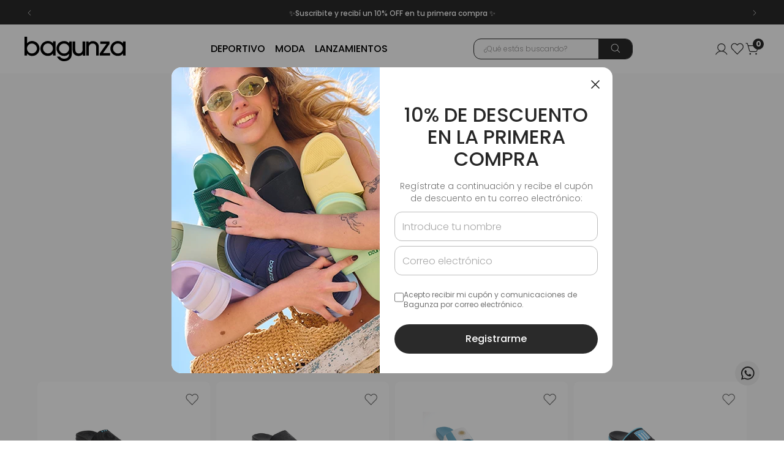

--- FILE ---
content_type: text/html; charset=utf-8
request_url: https://www.google.com/recaptcha/enterprise/anchor?ar=1&k=6LdV7CIpAAAAAPUrHXWlFArQ5hSiNQJk6Ja-vcYM&co=aHR0cHM6Ly93d3cuYmFndW56YXNob2VzLmNvbTo0NDM.&hl=es-419&v=PoyoqOPhxBO7pBk68S4YbpHZ&size=invisible&anchor-ms=20000&execute-ms=30000&cb=qt9vk0a2mig3
body_size: 48821
content:
<!DOCTYPE HTML><html dir="ltr" lang="es-419"><head><meta http-equiv="Content-Type" content="text/html; charset=UTF-8">
<meta http-equiv="X-UA-Compatible" content="IE=edge">
<title>reCAPTCHA</title>
<style type="text/css">
/* cyrillic-ext */
@font-face {
  font-family: 'Roboto';
  font-style: normal;
  font-weight: 400;
  font-stretch: 100%;
  src: url(//fonts.gstatic.com/s/roboto/v48/KFO7CnqEu92Fr1ME7kSn66aGLdTylUAMa3GUBHMdazTgWw.woff2) format('woff2');
  unicode-range: U+0460-052F, U+1C80-1C8A, U+20B4, U+2DE0-2DFF, U+A640-A69F, U+FE2E-FE2F;
}
/* cyrillic */
@font-face {
  font-family: 'Roboto';
  font-style: normal;
  font-weight: 400;
  font-stretch: 100%;
  src: url(//fonts.gstatic.com/s/roboto/v48/KFO7CnqEu92Fr1ME7kSn66aGLdTylUAMa3iUBHMdazTgWw.woff2) format('woff2');
  unicode-range: U+0301, U+0400-045F, U+0490-0491, U+04B0-04B1, U+2116;
}
/* greek-ext */
@font-face {
  font-family: 'Roboto';
  font-style: normal;
  font-weight: 400;
  font-stretch: 100%;
  src: url(//fonts.gstatic.com/s/roboto/v48/KFO7CnqEu92Fr1ME7kSn66aGLdTylUAMa3CUBHMdazTgWw.woff2) format('woff2');
  unicode-range: U+1F00-1FFF;
}
/* greek */
@font-face {
  font-family: 'Roboto';
  font-style: normal;
  font-weight: 400;
  font-stretch: 100%;
  src: url(//fonts.gstatic.com/s/roboto/v48/KFO7CnqEu92Fr1ME7kSn66aGLdTylUAMa3-UBHMdazTgWw.woff2) format('woff2');
  unicode-range: U+0370-0377, U+037A-037F, U+0384-038A, U+038C, U+038E-03A1, U+03A3-03FF;
}
/* math */
@font-face {
  font-family: 'Roboto';
  font-style: normal;
  font-weight: 400;
  font-stretch: 100%;
  src: url(//fonts.gstatic.com/s/roboto/v48/KFO7CnqEu92Fr1ME7kSn66aGLdTylUAMawCUBHMdazTgWw.woff2) format('woff2');
  unicode-range: U+0302-0303, U+0305, U+0307-0308, U+0310, U+0312, U+0315, U+031A, U+0326-0327, U+032C, U+032F-0330, U+0332-0333, U+0338, U+033A, U+0346, U+034D, U+0391-03A1, U+03A3-03A9, U+03B1-03C9, U+03D1, U+03D5-03D6, U+03F0-03F1, U+03F4-03F5, U+2016-2017, U+2034-2038, U+203C, U+2040, U+2043, U+2047, U+2050, U+2057, U+205F, U+2070-2071, U+2074-208E, U+2090-209C, U+20D0-20DC, U+20E1, U+20E5-20EF, U+2100-2112, U+2114-2115, U+2117-2121, U+2123-214F, U+2190, U+2192, U+2194-21AE, U+21B0-21E5, U+21F1-21F2, U+21F4-2211, U+2213-2214, U+2216-22FF, U+2308-230B, U+2310, U+2319, U+231C-2321, U+2336-237A, U+237C, U+2395, U+239B-23B7, U+23D0, U+23DC-23E1, U+2474-2475, U+25AF, U+25B3, U+25B7, U+25BD, U+25C1, U+25CA, U+25CC, U+25FB, U+266D-266F, U+27C0-27FF, U+2900-2AFF, U+2B0E-2B11, U+2B30-2B4C, U+2BFE, U+3030, U+FF5B, U+FF5D, U+1D400-1D7FF, U+1EE00-1EEFF;
}
/* symbols */
@font-face {
  font-family: 'Roboto';
  font-style: normal;
  font-weight: 400;
  font-stretch: 100%;
  src: url(//fonts.gstatic.com/s/roboto/v48/KFO7CnqEu92Fr1ME7kSn66aGLdTylUAMaxKUBHMdazTgWw.woff2) format('woff2');
  unicode-range: U+0001-000C, U+000E-001F, U+007F-009F, U+20DD-20E0, U+20E2-20E4, U+2150-218F, U+2190, U+2192, U+2194-2199, U+21AF, U+21E6-21F0, U+21F3, U+2218-2219, U+2299, U+22C4-22C6, U+2300-243F, U+2440-244A, U+2460-24FF, U+25A0-27BF, U+2800-28FF, U+2921-2922, U+2981, U+29BF, U+29EB, U+2B00-2BFF, U+4DC0-4DFF, U+FFF9-FFFB, U+10140-1018E, U+10190-1019C, U+101A0, U+101D0-101FD, U+102E0-102FB, U+10E60-10E7E, U+1D2C0-1D2D3, U+1D2E0-1D37F, U+1F000-1F0FF, U+1F100-1F1AD, U+1F1E6-1F1FF, U+1F30D-1F30F, U+1F315, U+1F31C, U+1F31E, U+1F320-1F32C, U+1F336, U+1F378, U+1F37D, U+1F382, U+1F393-1F39F, U+1F3A7-1F3A8, U+1F3AC-1F3AF, U+1F3C2, U+1F3C4-1F3C6, U+1F3CA-1F3CE, U+1F3D4-1F3E0, U+1F3ED, U+1F3F1-1F3F3, U+1F3F5-1F3F7, U+1F408, U+1F415, U+1F41F, U+1F426, U+1F43F, U+1F441-1F442, U+1F444, U+1F446-1F449, U+1F44C-1F44E, U+1F453, U+1F46A, U+1F47D, U+1F4A3, U+1F4B0, U+1F4B3, U+1F4B9, U+1F4BB, U+1F4BF, U+1F4C8-1F4CB, U+1F4D6, U+1F4DA, U+1F4DF, U+1F4E3-1F4E6, U+1F4EA-1F4ED, U+1F4F7, U+1F4F9-1F4FB, U+1F4FD-1F4FE, U+1F503, U+1F507-1F50B, U+1F50D, U+1F512-1F513, U+1F53E-1F54A, U+1F54F-1F5FA, U+1F610, U+1F650-1F67F, U+1F687, U+1F68D, U+1F691, U+1F694, U+1F698, U+1F6AD, U+1F6B2, U+1F6B9-1F6BA, U+1F6BC, U+1F6C6-1F6CF, U+1F6D3-1F6D7, U+1F6E0-1F6EA, U+1F6F0-1F6F3, U+1F6F7-1F6FC, U+1F700-1F7FF, U+1F800-1F80B, U+1F810-1F847, U+1F850-1F859, U+1F860-1F887, U+1F890-1F8AD, U+1F8B0-1F8BB, U+1F8C0-1F8C1, U+1F900-1F90B, U+1F93B, U+1F946, U+1F984, U+1F996, U+1F9E9, U+1FA00-1FA6F, U+1FA70-1FA7C, U+1FA80-1FA89, U+1FA8F-1FAC6, U+1FACE-1FADC, U+1FADF-1FAE9, U+1FAF0-1FAF8, U+1FB00-1FBFF;
}
/* vietnamese */
@font-face {
  font-family: 'Roboto';
  font-style: normal;
  font-weight: 400;
  font-stretch: 100%;
  src: url(//fonts.gstatic.com/s/roboto/v48/KFO7CnqEu92Fr1ME7kSn66aGLdTylUAMa3OUBHMdazTgWw.woff2) format('woff2');
  unicode-range: U+0102-0103, U+0110-0111, U+0128-0129, U+0168-0169, U+01A0-01A1, U+01AF-01B0, U+0300-0301, U+0303-0304, U+0308-0309, U+0323, U+0329, U+1EA0-1EF9, U+20AB;
}
/* latin-ext */
@font-face {
  font-family: 'Roboto';
  font-style: normal;
  font-weight: 400;
  font-stretch: 100%;
  src: url(//fonts.gstatic.com/s/roboto/v48/KFO7CnqEu92Fr1ME7kSn66aGLdTylUAMa3KUBHMdazTgWw.woff2) format('woff2');
  unicode-range: U+0100-02BA, U+02BD-02C5, U+02C7-02CC, U+02CE-02D7, U+02DD-02FF, U+0304, U+0308, U+0329, U+1D00-1DBF, U+1E00-1E9F, U+1EF2-1EFF, U+2020, U+20A0-20AB, U+20AD-20C0, U+2113, U+2C60-2C7F, U+A720-A7FF;
}
/* latin */
@font-face {
  font-family: 'Roboto';
  font-style: normal;
  font-weight: 400;
  font-stretch: 100%;
  src: url(//fonts.gstatic.com/s/roboto/v48/KFO7CnqEu92Fr1ME7kSn66aGLdTylUAMa3yUBHMdazQ.woff2) format('woff2');
  unicode-range: U+0000-00FF, U+0131, U+0152-0153, U+02BB-02BC, U+02C6, U+02DA, U+02DC, U+0304, U+0308, U+0329, U+2000-206F, U+20AC, U+2122, U+2191, U+2193, U+2212, U+2215, U+FEFF, U+FFFD;
}
/* cyrillic-ext */
@font-face {
  font-family: 'Roboto';
  font-style: normal;
  font-weight: 500;
  font-stretch: 100%;
  src: url(//fonts.gstatic.com/s/roboto/v48/KFO7CnqEu92Fr1ME7kSn66aGLdTylUAMa3GUBHMdazTgWw.woff2) format('woff2');
  unicode-range: U+0460-052F, U+1C80-1C8A, U+20B4, U+2DE0-2DFF, U+A640-A69F, U+FE2E-FE2F;
}
/* cyrillic */
@font-face {
  font-family: 'Roboto';
  font-style: normal;
  font-weight: 500;
  font-stretch: 100%;
  src: url(//fonts.gstatic.com/s/roboto/v48/KFO7CnqEu92Fr1ME7kSn66aGLdTylUAMa3iUBHMdazTgWw.woff2) format('woff2');
  unicode-range: U+0301, U+0400-045F, U+0490-0491, U+04B0-04B1, U+2116;
}
/* greek-ext */
@font-face {
  font-family: 'Roboto';
  font-style: normal;
  font-weight: 500;
  font-stretch: 100%;
  src: url(//fonts.gstatic.com/s/roboto/v48/KFO7CnqEu92Fr1ME7kSn66aGLdTylUAMa3CUBHMdazTgWw.woff2) format('woff2');
  unicode-range: U+1F00-1FFF;
}
/* greek */
@font-face {
  font-family: 'Roboto';
  font-style: normal;
  font-weight: 500;
  font-stretch: 100%;
  src: url(//fonts.gstatic.com/s/roboto/v48/KFO7CnqEu92Fr1ME7kSn66aGLdTylUAMa3-UBHMdazTgWw.woff2) format('woff2');
  unicode-range: U+0370-0377, U+037A-037F, U+0384-038A, U+038C, U+038E-03A1, U+03A3-03FF;
}
/* math */
@font-face {
  font-family: 'Roboto';
  font-style: normal;
  font-weight: 500;
  font-stretch: 100%;
  src: url(//fonts.gstatic.com/s/roboto/v48/KFO7CnqEu92Fr1ME7kSn66aGLdTylUAMawCUBHMdazTgWw.woff2) format('woff2');
  unicode-range: U+0302-0303, U+0305, U+0307-0308, U+0310, U+0312, U+0315, U+031A, U+0326-0327, U+032C, U+032F-0330, U+0332-0333, U+0338, U+033A, U+0346, U+034D, U+0391-03A1, U+03A3-03A9, U+03B1-03C9, U+03D1, U+03D5-03D6, U+03F0-03F1, U+03F4-03F5, U+2016-2017, U+2034-2038, U+203C, U+2040, U+2043, U+2047, U+2050, U+2057, U+205F, U+2070-2071, U+2074-208E, U+2090-209C, U+20D0-20DC, U+20E1, U+20E5-20EF, U+2100-2112, U+2114-2115, U+2117-2121, U+2123-214F, U+2190, U+2192, U+2194-21AE, U+21B0-21E5, U+21F1-21F2, U+21F4-2211, U+2213-2214, U+2216-22FF, U+2308-230B, U+2310, U+2319, U+231C-2321, U+2336-237A, U+237C, U+2395, U+239B-23B7, U+23D0, U+23DC-23E1, U+2474-2475, U+25AF, U+25B3, U+25B7, U+25BD, U+25C1, U+25CA, U+25CC, U+25FB, U+266D-266F, U+27C0-27FF, U+2900-2AFF, U+2B0E-2B11, U+2B30-2B4C, U+2BFE, U+3030, U+FF5B, U+FF5D, U+1D400-1D7FF, U+1EE00-1EEFF;
}
/* symbols */
@font-face {
  font-family: 'Roboto';
  font-style: normal;
  font-weight: 500;
  font-stretch: 100%;
  src: url(//fonts.gstatic.com/s/roboto/v48/KFO7CnqEu92Fr1ME7kSn66aGLdTylUAMaxKUBHMdazTgWw.woff2) format('woff2');
  unicode-range: U+0001-000C, U+000E-001F, U+007F-009F, U+20DD-20E0, U+20E2-20E4, U+2150-218F, U+2190, U+2192, U+2194-2199, U+21AF, U+21E6-21F0, U+21F3, U+2218-2219, U+2299, U+22C4-22C6, U+2300-243F, U+2440-244A, U+2460-24FF, U+25A0-27BF, U+2800-28FF, U+2921-2922, U+2981, U+29BF, U+29EB, U+2B00-2BFF, U+4DC0-4DFF, U+FFF9-FFFB, U+10140-1018E, U+10190-1019C, U+101A0, U+101D0-101FD, U+102E0-102FB, U+10E60-10E7E, U+1D2C0-1D2D3, U+1D2E0-1D37F, U+1F000-1F0FF, U+1F100-1F1AD, U+1F1E6-1F1FF, U+1F30D-1F30F, U+1F315, U+1F31C, U+1F31E, U+1F320-1F32C, U+1F336, U+1F378, U+1F37D, U+1F382, U+1F393-1F39F, U+1F3A7-1F3A8, U+1F3AC-1F3AF, U+1F3C2, U+1F3C4-1F3C6, U+1F3CA-1F3CE, U+1F3D4-1F3E0, U+1F3ED, U+1F3F1-1F3F3, U+1F3F5-1F3F7, U+1F408, U+1F415, U+1F41F, U+1F426, U+1F43F, U+1F441-1F442, U+1F444, U+1F446-1F449, U+1F44C-1F44E, U+1F453, U+1F46A, U+1F47D, U+1F4A3, U+1F4B0, U+1F4B3, U+1F4B9, U+1F4BB, U+1F4BF, U+1F4C8-1F4CB, U+1F4D6, U+1F4DA, U+1F4DF, U+1F4E3-1F4E6, U+1F4EA-1F4ED, U+1F4F7, U+1F4F9-1F4FB, U+1F4FD-1F4FE, U+1F503, U+1F507-1F50B, U+1F50D, U+1F512-1F513, U+1F53E-1F54A, U+1F54F-1F5FA, U+1F610, U+1F650-1F67F, U+1F687, U+1F68D, U+1F691, U+1F694, U+1F698, U+1F6AD, U+1F6B2, U+1F6B9-1F6BA, U+1F6BC, U+1F6C6-1F6CF, U+1F6D3-1F6D7, U+1F6E0-1F6EA, U+1F6F0-1F6F3, U+1F6F7-1F6FC, U+1F700-1F7FF, U+1F800-1F80B, U+1F810-1F847, U+1F850-1F859, U+1F860-1F887, U+1F890-1F8AD, U+1F8B0-1F8BB, U+1F8C0-1F8C1, U+1F900-1F90B, U+1F93B, U+1F946, U+1F984, U+1F996, U+1F9E9, U+1FA00-1FA6F, U+1FA70-1FA7C, U+1FA80-1FA89, U+1FA8F-1FAC6, U+1FACE-1FADC, U+1FADF-1FAE9, U+1FAF0-1FAF8, U+1FB00-1FBFF;
}
/* vietnamese */
@font-face {
  font-family: 'Roboto';
  font-style: normal;
  font-weight: 500;
  font-stretch: 100%;
  src: url(//fonts.gstatic.com/s/roboto/v48/KFO7CnqEu92Fr1ME7kSn66aGLdTylUAMa3OUBHMdazTgWw.woff2) format('woff2');
  unicode-range: U+0102-0103, U+0110-0111, U+0128-0129, U+0168-0169, U+01A0-01A1, U+01AF-01B0, U+0300-0301, U+0303-0304, U+0308-0309, U+0323, U+0329, U+1EA0-1EF9, U+20AB;
}
/* latin-ext */
@font-face {
  font-family: 'Roboto';
  font-style: normal;
  font-weight: 500;
  font-stretch: 100%;
  src: url(//fonts.gstatic.com/s/roboto/v48/KFO7CnqEu92Fr1ME7kSn66aGLdTylUAMa3KUBHMdazTgWw.woff2) format('woff2');
  unicode-range: U+0100-02BA, U+02BD-02C5, U+02C7-02CC, U+02CE-02D7, U+02DD-02FF, U+0304, U+0308, U+0329, U+1D00-1DBF, U+1E00-1E9F, U+1EF2-1EFF, U+2020, U+20A0-20AB, U+20AD-20C0, U+2113, U+2C60-2C7F, U+A720-A7FF;
}
/* latin */
@font-face {
  font-family: 'Roboto';
  font-style: normal;
  font-weight: 500;
  font-stretch: 100%;
  src: url(//fonts.gstatic.com/s/roboto/v48/KFO7CnqEu92Fr1ME7kSn66aGLdTylUAMa3yUBHMdazQ.woff2) format('woff2');
  unicode-range: U+0000-00FF, U+0131, U+0152-0153, U+02BB-02BC, U+02C6, U+02DA, U+02DC, U+0304, U+0308, U+0329, U+2000-206F, U+20AC, U+2122, U+2191, U+2193, U+2212, U+2215, U+FEFF, U+FFFD;
}
/* cyrillic-ext */
@font-face {
  font-family: 'Roboto';
  font-style: normal;
  font-weight: 900;
  font-stretch: 100%;
  src: url(//fonts.gstatic.com/s/roboto/v48/KFO7CnqEu92Fr1ME7kSn66aGLdTylUAMa3GUBHMdazTgWw.woff2) format('woff2');
  unicode-range: U+0460-052F, U+1C80-1C8A, U+20B4, U+2DE0-2DFF, U+A640-A69F, U+FE2E-FE2F;
}
/* cyrillic */
@font-face {
  font-family: 'Roboto';
  font-style: normal;
  font-weight: 900;
  font-stretch: 100%;
  src: url(//fonts.gstatic.com/s/roboto/v48/KFO7CnqEu92Fr1ME7kSn66aGLdTylUAMa3iUBHMdazTgWw.woff2) format('woff2');
  unicode-range: U+0301, U+0400-045F, U+0490-0491, U+04B0-04B1, U+2116;
}
/* greek-ext */
@font-face {
  font-family: 'Roboto';
  font-style: normal;
  font-weight: 900;
  font-stretch: 100%;
  src: url(//fonts.gstatic.com/s/roboto/v48/KFO7CnqEu92Fr1ME7kSn66aGLdTylUAMa3CUBHMdazTgWw.woff2) format('woff2');
  unicode-range: U+1F00-1FFF;
}
/* greek */
@font-face {
  font-family: 'Roboto';
  font-style: normal;
  font-weight: 900;
  font-stretch: 100%;
  src: url(//fonts.gstatic.com/s/roboto/v48/KFO7CnqEu92Fr1ME7kSn66aGLdTylUAMa3-UBHMdazTgWw.woff2) format('woff2');
  unicode-range: U+0370-0377, U+037A-037F, U+0384-038A, U+038C, U+038E-03A1, U+03A3-03FF;
}
/* math */
@font-face {
  font-family: 'Roboto';
  font-style: normal;
  font-weight: 900;
  font-stretch: 100%;
  src: url(//fonts.gstatic.com/s/roboto/v48/KFO7CnqEu92Fr1ME7kSn66aGLdTylUAMawCUBHMdazTgWw.woff2) format('woff2');
  unicode-range: U+0302-0303, U+0305, U+0307-0308, U+0310, U+0312, U+0315, U+031A, U+0326-0327, U+032C, U+032F-0330, U+0332-0333, U+0338, U+033A, U+0346, U+034D, U+0391-03A1, U+03A3-03A9, U+03B1-03C9, U+03D1, U+03D5-03D6, U+03F0-03F1, U+03F4-03F5, U+2016-2017, U+2034-2038, U+203C, U+2040, U+2043, U+2047, U+2050, U+2057, U+205F, U+2070-2071, U+2074-208E, U+2090-209C, U+20D0-20DC, U+20E1, U+20E5-20EF, U+2100-2112, U+2114-2115, U+2117-2121, U+2123-214F, U+2190, U+2192, U+2194-21AE, U+21B0-21E5, U+21F1-21F2, U+21F4-2211, U+2213-2214, U+2216-22FF, U+2308-230B, U+2310, U+2319, U+231C-2321, U+2336-237A, U+237C, U+2395, U+239B-23B7, U+23D0, U+23DC-23E1, U+2474-2475, U+25AF, U+25B3, U+25B7, U+25BD, U+25C1, U+25CA, U+25CC, U+25FB, U+266D-266F, U+27C0-27FF, U+2900-2AFF, U+2B0E-2B11, U+2B30-2B4C, U+2BFE, U+3030, U+FF5B, U+FF5D, U+1D400-1D7FF, U+1EE00-1EEFF;
}
/* symbols */
@font-face {
  font-family: 'Roboto';
  font-style: normal;
  font-weight: 900;
  font-stretch: 100%;
  src: url(//fonts.gstatic.com/s/roboto/v48/KFO7CnqEu92Fr1ME7kSn66aGLdTylUAMaxKUBHMdazTgWw.woff2) format('woff2');
  unicode-range: U+0001-000C, U+000E-001F, U+007F-009F, U+20DD-20E0, U+20E2-20E4, U+2150-218F, U+2190, U+2192, U+2194-2199, U+21AF, U+21E6-21F0, U+21F3, U+2218-2219, U+2299, U+22C4-22C6, U+2300-243F, U+2440-244A, U+2460-24FF, U+25A0-27BF, U+2800-28FF, U+2921-2922, U+2981, U+29BF, U+29EB, U+2B00-2BFF, U+4DC0-4DFF, U+FFF9-FFFB, U+10140-1018E, U+10190-1019C, U+101A0, U+101D0-101FD, U+102E0-102FB, U+10E60-10E7E, U+1D2C0-1D2D3, U+1D2E0-1D37F, U+1F000-1F0FF, U+1F100-1F1AD, U+1F1E6-1F1FF, U+1F30D-1F30F, U+1F315, U+1F31C, U+1F31E, U+1F320-1F32C, U+1F336, U+1F378, U+1F37D, U+1F382, U+1F393-1F39F, U+1F3A7-1F3A8, U+1F3AC-1F3AF, U+1F3C2, U+1F3C4-1F3C6, U+1F3CA-1F3CE, U+1F3D4-1F3E0, U+1F3ED, U+1F3F1-1F3F3, U+1F3F5-1F3F7, U+1F408, U+1F415, U+1F41F, U+1F426, U+1F43F, U+1F441-1F442, U+1F444, U+1F446-1F449, U+1F44C-1F44E, U+1F453, U+1F46A, U+1F47D, U+1F4A3, U+1F4B0, U+1F4B3, U+1F4B9, U+1F4BB, U+1F4BF, U+1F4C8-1F4CB, U+1F4D6, U+1F4DA, U+1F4DF, U+1F4E3-1F4E6, U+1F4EA-1F4ED, U+1F4F7, U+1F4F9-1F4FB, U+1F4FD-1F4FE, U+1F503, U+1F507-1F50B, U+1F50D, U+1F512-1F513, U+1F53E-1F54A, U+1F54F-1F5FA, U+1F610, U+1F650-1F67F, U+1F687, U+1F68D, U+1F691, U+1F694, U+1F698, U+1F6AD, U+1F6B2, U+1F6B9-1F6BA, U+1F6BC, U+1F6C6-1F6CF, U+1F6D3-1F6D7, U+1F6E0-1F6EA, U+1F6F0-1F6F3, U+1F6F7-1F6FC, U+1F700-1F7FF, U+1F800-1F80B, U+1F810-1F847, U+1F850-1F859, U+1F860-1F887, U+1F890-1F8AD, U+1F8B0-1F8BB, U+1F8C0-1F8C1, U+1F900-1F90B, U+1F93B, U+1F946, U+1F984, U+1F996, U+1F9E9, U+1FA00-1FA6F, U+1FA70-1FA7C, U+1FA80-1FA89, U+1FA8F-1FAC6, U+1FACE-1FADC, U+1FADF-1FAE9, U+1FAF0-1FAF8, U+1FB00-1FBFF;
}
/* vietnamese */
@font-face {
  font-family: 'Roboto';
  font-style: normal;
  font-weight: 900;
  font-stretch: 100%;
  src: url(//fonts.gstatic.com/s/roboto/v48/KFO7CnqEu92Fr1ME7kSn66aGLdTylUAMa3OUBHMdazTgWw.woff2) format('woff2');
  unicode-range: U+0102-0103, U+0110-0111, U+0128-0129, U+0168-0169, U+01A0-01A1, U+01AF-01B0, U+0300-0301, U+0303-0304, U+0308-0309, U+0323, U+0329, U+1EA0-1EF9, U+20AB;
}
/* latin-ext */
@font-face {
  font-family: 'Roboto';
  font-style: normal;
  font-weight: 900;
  font-stretch: 100%;
  src: url(//fonts.gstatic.com/s/roboto/v48/KFO7CnqEu92Fr1ME7kSn66aGLdTylUAMa3KUBHMdazTgWw.woff2) format('woff2');
  unicode-range: U+0100-02BA, U+02BD-02C5, U+02C7-02CC, U+02CE-02D7, U+02DD-02FF, U+0304, U+0308, U+0329, U+1D00-1DBF, U+1E00-1E9F, U+1EF2-1EFF, U+2020, U+20A0-20AB, U+20AD-20C0, U+2113, U+2C60-2C7F, U+A720-A7FF;
}
/* latin */
@font-face {
  font-family: 'Roboto';
  font-style: normal;
  font-weight: 900;
  font-stretch: 100%;
  src: url(//fonts.gstatic.com/s/roboto/v48/KFO7CnqEu92Fr1ME7kSn66aGLdTylUAMa3yUBHMdazQ.woff2) format('woff2');
  unicode-range: U+0000-00FF, U+0131, U+0152-0153, U+02BB-02BC, U+02C6, U+02DA, U+02DC, U+0304, U+0308, U+0329, U+2000-206F, U+20AC, U+2122, U+2191, U+2193, U+2212, U+2215, U+FEFF, U+FFFD;
}

</style>
<link rel="stylesheet" type="text/css" href="https://www.gstatic.com/recaptcha/releases/PoyoqOPhxBO7pBk68S4YbpHZ/styles__ltr.css">
<script nonce="9vZ-xHedccRD2Zk3xUTR4A" type="text/javascript">window['__recaptcha_api'] = 'https://www.google.com/recaptcha/enterprise/';</script>
<script type="text/javascript" src="https://www.gstatic.com/recaptcha/releases/PoyoqOPhxBO7pBk68S4YbpHZ/recaptcha__es_419.js" nonce="9vZ-xHedccRD2Zk3xUTR4A">
      
    </script></head>
<body><div id="rc-anchor-alert" class="rc-anchor-alert"></div>
<input type="hidden" id="recaptcha-token" value="[base64]">
<script type="text/javascript" nonce="9vZ-xHedccRD2Zk3xUTR4A">
      recaptcha.anchor.Main.init("[\x22ainput\x22,[\x22bgdata\x22,\x22\x22,\[base64]/[base64]/[base64]/[base64]/[base64]/[base64]/[base64]/[base64]/[base64]/[base64]\\u003d\x22,\[base64]\x22,\[base64]/CvcKFe1wow5XCisK4wrZfNcO3wqJaWDTCrGUGw4nCkMO+w5TDvFkLWQ/CgEhrwqkDC8O4woHCgyPDkMOMw6E9wpAMw69kw7gewrvDhsOXw6XCrsONLcK+w4dHw5nCpi4IW8OjDsKxw5bDtMKtwrTDnMKVaMKgw5rCvyd1wq1/wptsaA/DvWbDsAVsRwkWw5tiOcOnPcKUw41WAsK/C8OLajoDw67CocKnw6PDkEPDqAHDin5mw75OwpZCwprCkSRdwo3Chh8NB8KFwrNTwpXCtcKTw7oIwpIsAcK8QETDo35JMcK8BiMqwqTCm8O/bcOZMWIhw45YeMKcDsKyw7Rlw5zCqMOGXRY0w7c2wp/CohDCl8OaXMO5FRnDvcOlwopqw6UCw6HDp07DnkRRw5gHJijDgScAOMOswqrDsV41w63CnsOtUFwiw5XCo8Ogw4vDn8OuTBJowrsXwojCozwhQC/DjQPCtMOswpLCrBZqGcKdCcO2wrzDk3vCiWbCucKiG0Ybw71FBXPDi8OrVMO9w7/Dp3bCpsKow5MYX1Frw7jCncO2wr8Xw4XDsVXDljfDl08nw7bDocK/[base64]/CpVN2bTHCncKawr/DqlRuw6JNwqfCmXp6wqvCsV/DjsKnw6BFw4PDqsOgwp02YMOKPMOBwpDDqMKRwoF1W1k0w4hWw5bCkjrChAYxXTQuHmzCvMK2VcKlwql0H8OXW8K4XSxERsO6MBU2wrZ8w5UlScKpW8O0wozCu3XChycaFMKLwqPDlBM/esK4AsOVZGc0w73DscOFGmTDucKZw4AdXinDi8KLw6tVXcKZVhXDj2V1wpJ8wpbDpsOGU8O9wpbCusKrwrDClmx+w7/[base64]/CnQk1MFbCosO9wqFePEkvw6pPw68HV8K/w4vCp0g5w5QjHR/Dn8Kxw7Rhw7PDucK0eMO7QzZvBh1SaMOIwo/DlMK6aw9hw6cOw4nDssOow6ciw4DDgBUWwp7CnBPCu2fCj8KpwpwMwpHCucOnw65awp/[base64]/Dh8KJw5HDqWDDlBfDiMKHJcKVw5RibjNJw5chN0tHw5zCucKpwofDlcOCwoTCnsK3wocIOcOKw7PCiMOnwq8wQyvDuEk2EgI8w4A1w5tqwq/CqwnCoWYeIFDDgMOFWWHCjCnDsMKvEx7CnsOCw6vCvMKgEUR1B0VzJMOKw60MBC3CgXxMwpfDsEdJw7o8wprDr8OjLsO3w5XDo8KdAm/CjMOeCcKMwqJvwqnDgsKpT2bDgnobw4fDjFFdS8KpFEBdw4zCn8O6w6zCisO3GU7CpzEHLcO+KcKaSMOFw6hiIW7Dm8KJw7/CvMK7wpvCmsKcw4seE8K9wq7CgcO0eFXCtMKEfsKVw45UwoXClMKgwoFVF8OZacKJwrIqwrbCisKbSFPDlMKGw5LDol0Qwo8yYcK6wpZ+dU3DrMKsHn5/w4LCt0hAwp/DnG7CuzzDpD7CnAVawq/DgcKCwrnCicOwwo4GeMOEZcO7TsKZOG/CoMKVOAxfwqbDo3VLwqoVCTciFWgyw5DCo8OowprDhsKZwoBaw78VSwIdwq1OTj7CkcOrw7nDhcK9w5nDvCvDoWkQw7PChcOyPMOOSi7DsXjDlmfCncKVfRABG2PCqEvDjsKAwr5TZA1aw5jDmRQ0YH3Cr1fDpiIifwPCrMK/f8OnbBBhwrVHPMKcw4AZQVEhQcOEw7TCq8K/GyJow4jDgsKrIWwDf8O1KMOgVR3CvUIAwrjDncKqwrsJBQjDpMKQCsKlNUHCvH/Dt8KlYD1AFzDCrcK2wo4GwroLN8KLXMO4wrbCvMOdRH1lwpVHV8KdJcKZw73CgmBuDMKfwrJFISs3IcOYw4bCr0nDgsOkw7LDgsKLw53Cm8KqFcKjTxIrWUPCrcKtw5EzbsOjw4zCmz7CvMOuw4/Dk8ORwrfDusOgw4vCr8K+w5Imw7RywqTCmcKad2PCrcKLJStawoojKwM5w5XDqnnCkk/DqcO8w7AySkvCkCxswovCvVzDvMKNYsKDY8KjWD7Ch8K1Z3/DhnYTc8KoT8OZw4Enw4ljbSh1wrddw6g/[base64]/PcKDGMOOwrM9E1jDnQ7Dl1/DrBXDtcKNw7Rjw7DCt8O8w6plHTbCuz/DjhV1woldf3/Cm3fCvsK+w6tlB0UNw5LCsMKtw6TCisKrOBwuw7olwoAOAR5aR8K4SxTDkcO0w7DDvcKowoTDiMO/wqTCu2jCo8OWFXHDvwBIRXlpw7nClsO4IsKCW8KcdF/[base64]/CrsKbTlxqJRNowpbCngtVJ8KoFsObBsKRwrU6wr/DgwJ/wqQMwph2wrVvfGAaw5UJDFcwHcK4E8O6OlsUw6/DtsOuw7PDqBYZLMOOUmfCrcOrCMK+AX7DvcOowqINZ8Ked8KXwqEKZcOILMKWwrAGwowZwqzDqcK7wpbCqxXCqsKZw4MvecKVHMK9OsOPUV3ChsOqUikTQU0DwpJ+w7PDiMKhwp8Mw7DDjDoMw57Cl8OmwqTDscObwqDCocKmBsKCNMOnFGc6DcKCLsOBD8O/w4gnwp8gbh8dLMKBwo0MLsOjw6TDn8KPwqYLDGjCisKQUMKwwrvCtGjCgS8+wpAmw6ZtwrQ+MsO5QsKyw7w1QGTDr2TCpHXCgsOdVjh5ShAaw5HDjVs5HMKTwroHwrMnwpPCjXHDtcO+BcK8a8KzI8OQwrMrwqc9VG5FAW4kw4INwqEiwqAycjPCksKuW8K2wotsw4/CicOmwrHCqGwXwoDCg8K5e8KawpPCgcOsV1PDkXbDjsKMwofDqcK8W8OdPzbClcKiw53DrDzCpsKsERDDp8OIUE8gwrICw4/DrjPDsU7DsMOvw4w8OwHDkHfDuMO+ZsO0ccK2ScO3ZXPDnEZSw4FHacO/[base64]/KUnDtcOuRMK5wq92fHLCscKZF2MbwrgkPicjFVsVwonCg8OswpRXw5vCmsOfNcOLH8K6OAjCiMOuFMOCAsK5w5t/XS7CncOlGcOMeMK3wrBWHxZ+wrnDmFQpUcO8wojDlsKJwrYow7TCkhpcHDMWFsO+KcOCw6QRwrRQX8KpKHlvwonCnkPDs2HDoMKQw4zCkcKmwr4Ew5pGMcOTw4DDk8KPHXjDsRxTwq7DnndVw7s9fsOxU8O4BlcRwqdVRMO7wqzCksKZLMO1HsKow7Jga2/DicK8IsKIdsKSEk43wrJ+w7wKesOZwqPDscOXw78hHcK6SjUCw6kaw4jCiHrDlsK2w7QJwpfDu8K+BsK6JsK0YRBRwqROFCjDlcOGXHVIw57ClsKhZMOtDjnCgVnChzUqdcKITcK6VsOKD8KIV8OLH8O3w5XCjEzCtW7DkMKtPl/[base64]/CgRHDukfCg3DCgnYewr9IRytcTsO8w7nDml/DgXEPw4nCrhrDvsKzJcOEwrUzwqDCusKswp5MwozCrMKQw6pnw4duwo3DtsOew7jCnDzDkRPChMOhLz3CksKEAcOtwq/[base64]/Cj8OLWcOfwpg4PsOTOMKKw5/CoTMMCcOda2zCuArDtR0fbsOAwrXDukw8VsK5w7lXL8OdRTTCocKDOMO3ScOAFWLChsOTDMOsN1YiQjfDsMK8PcK8wrhXEUBDwpZeHMKXwrzDm8O4HcOewrBNXwzDpwzDiQ9wEcKlLsOIw5TDryDDi8KNEcOfAFzCvMOTIkAVezbChyzCmsOlw7TDmC/DlWA6w40wWTU4AHQyaMK5woHDhRPCqxnDs8KFwrQMwqcswrIibcO4d8O4w6hwGDQpbADDomVGZsKLwq1OwqrDt8OXUcKfwqfCp8OJwqvCsMKxJMKbwoRQUsOhwq3CncO1w7rDmsO8w7IkK8OYa8Osw6zDt8KMw5tvwp3Dg8KxajU6ATpXw6xXZ2MLw7tCwqhXZ0/CvsOww6Rgwp4CZgTCuMKDbyjCu0FZw7bDlcO4USvCsnkGwpHDi8O6w5rDjsKVw4xQwqR3RUFLCMKlwqnDuDbDjHYReHDDhsOuUcKBwrbDmcKQwrfChMKlw63DiitFwplJMsKSSsOaw6rCp2EYwoECT8KqMcKaw7/DhcOywq1iJMKvwq0NPMOkUg5Aw4LCg8Ovwo3CkCgbSklMccKuw5PDmAIBw40dCsK1wpVmSsOyw67Du2EVwqU/wqQgwpl7wqfDt1rDlcK6XR3CqUXCqMOZGm/Dv8KAQgLDucOkR3BVw4rDqT7CosOLaMKGUArCisKiw4nDi8KwwrrDlFoBc1pRYcKQS2Rtw6s+T8OGw4A8IWZYwpjCrz0LejhzwqnCncOBXMO8wrZDw4UvwoI3wqzDry18HWQIF3FeXUzCgcK8GHEAMg/DqjHDpzPDuMO5BQVANEYDZcK5wqHCn2tXK0M5w6rClsK4Y8Opw5UiV8OIDHI4P2/CgsKhNzbCk2R0ScKiw5vCsMKtE8KGAMOOKxvDq8OWwp/DuCDDsX48b8KJwrrDrcO9w5Vrw6kGw5PDnkHDujYsGsOtwoTCkMOVPTl4J8Orw54OwrHDgGvDvMKFdHhPw48sw6Y/fsKMF18UR8OEDsODw4PCmEBiwrN3w77Dslovw58qw7vDucOuYMK1w7/CtxhYwrsWaxZgwrLCuMKPw6/Di8Kta3jDvSHCscKgeSYYL37Dr8KyEcOYXTk6JyIaT2TDnsO9M2YTLndxw6LDjDPDu8KHw7Ydw6bCs2QywqhUwqh5RXrDlcOQUMKpwqXCmsOfKsO8QcKybTRmOCVgDW91wprCmzXCiWIDZTzDqsKHYkfDlcKCOVnCjQIma8KYSBbCmsKwwqXDt2c8QsKaIcOPwo4Iwo/CjMOPfBkcw6LCvcOgwoFwdjnCvcKRw5Ucw5vCn8KMecO/[base64]/DmcOiG8KFw7gwwr/DmyfCuzLDsCF2w71ZwozDucOxwp42f3TDscOgw5HCpQtbw7zCuMKiE8KBwoXDhjzDrcOOwqjCgcKDwpLDjMOYwqXDqVTDv8OKw71iRDNIw7zCk8OJw7XDmylpJj/[base64]/DlF/Drnh0wppLURJFUsKBScOxaRUdCAFxJMOWwqXDkRrDrsOHw7fDlGrCjMK6wrwaOlXCpcKXIcKtSUh/w6F9wojCv8K1wo7Ct8OuwqNSVcOOw5xidcOVGl9kSmjCgl3CsRHDsMKrwqrCscK/wqXChy9NKcK3ZVDDqsK0wp92ImbDq3DDkXvDusK4wqbDqcOfw7BGcGfCiivDtHxcUcKhwovDr3bCvmrCmz42IsO9w6kebSZVE8OtwqpPw5bCgMKWwoZDwrzDvHoLwp7Ck0/[base64]/ChcKVWcOhZsKBXMKeQT3DocOmwqo/wr7Cn3E0AA/CpMORw6EcUsKGMEDCjRjDii4ZwrdBZ3Jjwrc+YcOvFlXCvg3DicOMw6xswpZnw5fDuFLDn8O0w6ZDwrBww7NVwp0KGS/Dg8KDw58YFcKsHMOpwp9BA196P0cYGcKTwqA+w53DtAkgwp/[base64]/PMOewrskO8Osw7pGw7bDvcKYP8KOwrVzMSwJw7piDTtDw74eHsO4OFYfwpXDlsKzwrUMcMOIVsOmw7/CosKzwrA7woLDiMK9HcKewr7DuGrCsSgJAsOqMRjCsV3CqV0sbl7CvMKdwokEw4pIdsOVVmnCo8OAw5nCjcOcXxvDr8OXwpMBwqB2OABPHcO+JD8nwqXCs8OkEDMsGX13GMKzZMOmBRLCogJsa8KeA8K4dGFhwr/DucK9bsKHw7MFXh3DvXcgPBnDrsKJwr3DhTvClxbDtR/CoMOsSgB4TMKKUQpHwqgzwpbCl8ObO8K6FMKrOyFUw7fCsHcVHsKfw6DCnMKbAsKKw4/Dh8O7bF8gBsOzMsOcwpnCvVfDqcKNSHbCvsOKFTvDisOnaTQXwrxKw7gQwpDCswjDrsKlwoxvXcOjHcKOOMKvYMKuH8O4UMOmK8KuwqpFwooFwrwZwox0AMKXYWvCm8KwShgTbR5/AsOsb8KGNcKrwrdkeWrCpljDpF7CncOMw7xgBTTDsMK+wqTCksKQwo7ClcOxw6Z+DsK/Y00TwovClMKxYi3Cq3dTR8KQJFPDlMKZwqt1N8Kgw75+w6TDgsKqHxYJwpvCjMKrCh8xw6nDiQDClH/DkMOCFsODeS4Pw7HDlC7Cqh7DiihGw4tiOMOUwpvDoxdcwo1ewpA1Z8ODwp4xMw/DjBzDrcKXwr5ZCMKTw6VPw4VDwrt/w5Fvwr0qw6vCkcKSB3vCmGR1w5gPwrnDvEfDkHpEw5F8wqVDw50mwo/DmwR9NsKwR8Khwr7CgsK1wrI+wpTCv8Ovw5DDpyJ0w6A0w7rDgSLCnF/DgljDrFDCqMOqw5HDtcOCQThtw7Urwr3DqRDCk8KqwpDClgBWDWnDp8O6aF0BQMKoYx0MwqDDhjzCncKpEnvDpcOAJMOOwpbCvsO/w4/[base64]/DvynDrsK+AyUgTMOEwoPDgAxBZkLDocO4T8KCw6XDuALDhsOHDcOeD05DZsOZd8OaPws+fMKPCcK+wprDm8KJwovDnlcbw6xpw4nDtMO/HsKVS8KoG8OuI8OESMOowq/[base64]/w5lAwpLCtl8Uw6xLw4vDjVXDvcO8FcOsw5nDsMKOZMKyw4EvQcOxwoJNw7Apw5zDlcOeD0sqwq/CgcOYwo8Jw4/ClwvDk8K0MyPDhSlZwpPClsKIwq0fwoBCRsK5PBlRFDV/N8KBCcOVw61iUkDCqsObf33CmsOBwpTDucKUw4AfQsKIbsOuKMOTcEgmw78EF2XCgsKXw4YRw7UiYChrw7/DogjDqsKZw41QwoBZSsOOOcO9wpoRw5QhwoDDlD7DvMKOPwJmwpPDoDnCqW3DjHXDgkrDkjvCrMO5wqd3JsOQdVBXIMOKf8KZG3B9AwHDiQ/Dk8OKw4bClBBXwpQYRmciw64pwr5ywoLDmGfCsFN2woBcZU7DhsKcw4/CoMKhan5ePsKOAEd5wpwzM8OMQsOJQMO7wpBnw6XCjMKbw51gwrx+G8OZwpXCmF3DhEtWw6vCqcK7M8KNwr8zP3XCgUfCqMK8HcOseMK+MgPDoXs6H8Krw7DCusO1wrJAw7zCoMOlfsOYOi9sBcK7DTlrSlvCqcKfw4Aywp/DthvDlcOceMKrwoMTa8Kpw5TCoMKzWzXDvFDCtcO4R8ONw4rDqCXDuzUuIsOmNMKzwrvCsT7DlsKzwpjCusKHwq8KAzXCnMOmQTM4U8O8wrUTw7xhwo3CqW4bwpgCwrnCsC80XmAuN33CgsOqRsK7fF8Gw75xZMOQwog/[base64]/[base64]/w5TDssO7IUpXw5t5DsOqw7/DjkrDgMKqw6oywqBsBsOlI8KzRknDucKiwrPDvEE1VCkCw6ZrScKrw4LDu8OjIWgkw5BCe8KBaGvDicKLwoJwHsOrLm3DtsKSGcK0AVc/[base64]/[base64]/DiyzDjFnCq8OjNsKWOGrDicOJwonDvUBww73ClcO+wrjCtsOqWMK0LFxTFMKGw6FnBRTCllrCi0TCrsOMIWYVwppjQRl9fcKmwpDCsMOucm/[base64]/BkcGR8OxwpfDnjXDjcOPBMKeDBtxf1rCrW7ClcOBw7HCrwjCjcKJNMKgwqcjw6XDuMO8w7FbUcOfJcO/wq7CnDNzETvDnjjCvl3DtMK9XsORAAcmw653D3bCicKeP8K6w5MAw7o8w79ew6HDpcONwq7CozsRFizCkcOQw5DCtMOJwr3CswZawrxvwoPDmVTCi8O4RcKfwo7CnMKwVsOJCH8OCsO0wprDoQzDkMOFa8KCw48nw5MbwqDCu8K1w53Dgj/CssKwMcKqwp/DoMKWSMK9w40rw648wrFrUsKAw5xxw7YWSVTCoWbDnMOQX8Oxw7TDsx7CvEwCal7DoMK5w63DpcOzw5/Cp8O8wr3CsiXCqkMTwrRuw7LCrsKrwqHDvcKJwrrCqzbCo8OIIW86Xw15wrXDomjDsMKaSsOUPMK0w7TCvMOhOsKkw6fCqwvDjMKBYsK3Jj/Dgg4VwptMw4ZkDcOww73CoTAZw5ZJNRMxw4fCjGjCiMKyBcOBw4rDiwgSAC3DqzBofGjDpwhkw5pyfMOKwrZpd8K9wosUwrQbQcK7GMKtw7zDuMKQwpIOLnPCklDClXQQSF07w4stwoTCscKDw7kzdsOywpfCugLCpxnDrEbCtcKbwqpMw6/DjsOqQcOAWcKXwp8Dwo4hMRnDjMOUwr/CrsKpOXnCo8KAwpTDt3Mzw48Zw68cwoAMPC1uw63DvcKjbWZ+wphdWDR+AMOWNsOywoUKU0PDs8OicETDozsjLcOXClLCu8ObNsKZDzZJemzDl8OkST4bwqnCuizCtMO2ExbDrcKcUlBBw6VmwrxJw50xw4RJYMOuJE/DjcKqF8OCLHN0wpHDkxHCv8Otw5d5w4kEZsKtw5Nvw6dIwqvDusOuw7MRPHN/[base64]/DsGIOwrHDjsKIRX/DuizDj8KLwpJdwpfDslnDrMOBPcKkIyYCAMOOFcKgMjnCq1LDqE5RWMKAw6fDs8KNwpXDjgTDm8O7w4/DhFXCtwxVw5spw7JKwqBqw6/DkMK1w4jDiMOBwoAsRhgpJWPCt8O/wpAWWMKhU2EFw5gzw7/DoMKPwpMAw5l8wpXCkcOZw7LCqsORw48BD3nDnWLCmjc3w5Ajw4Jsw5vDh1sywrwBVMKSUMOQwr3CtzdSXcO6FsOAwrBbw657w5ERw6DDlH0BwpxsMxobJ8Osf8ODwoLDrnU9WcObIWZWJEdMEQMzwr7CpcKxw4dow4JjcRk/bcKqw6tlw5EDw5zCugZCw4PCqW1Hwq/Cmyo1OAEuVB91fTxbw74sdcKAT8KwVQvDrEDCh8Kzw7EOfBLDlF05wpHCj8KlwqPDn8Ksw7fDtsOVw78gw7LCvDbCh8KgfMOKwoRhw7gHw7x2LsOASEPDlSpow57CjcOOUFHCiwlZwrIhSMOlw7fDrkjCqMKcQi/DiMKaX1TDrsOuMgvCqCHDjTolYcKiw6ojw4nDrCbCrsK5woDDtMKfd8Opw6Vrw4XDjMO0wpt+w5rCkMKrVcOmw6M4YsOIXSt7w7vCm8KDwqEME3rDoh7CpzAoVyFfwpDChMOjwoDCl8KDW8KVw4PDrWEkLMKqwpR1wonCm8K1Jk3CgcKHw6/CnhYHw63DmkxywoEIKcKMw44YLsOlZsKVKsOdAsOLwpvDhgbClcOHQWA2Hm3Dt8OkbsKjDT8RWB9Iw6pjwq0rVsOuw4R4RzN9M8O0ZsOYw7/DjnDCjcOdwpfCninDm2bDjsK/A8OMwoJhHsKuUcKpOTLCk8KTwpbDg3gGw77ClcK2BDrDhMK7wonCuj/DnMKkblcZw6V8DMOmwqI7w43DuBDDlBEdUcKlwqohIsO8WxXDswBzw6nDusOOBcKUw7DCkg/[base64]/CsT/[base64]/VMKtw5kNw7fDuALDkybDgzbDqRUlw5VjGUrDtHbDtcOpwp9wKm/DiMK+VUUgwp3DvcOVwoHDnjsWTcK5wqRNw50GN8OGNsOzesKowoA1BcOCJsKCFcO4w4TCqMKoRAkuRCY3Dlx5wohlwr7Dg8KMU8OZTjjDlcKWZEAfZ8ObGcOew4XDtcK/Rg8hw7nDr1fCmF7DvcKkw5vDhBNlwrYQOyHDhmvDn8Kgw7lgcSk1exLDhF3ChgbCh8KEccKUwpHClSkTwpPCiMKJYcKcD8OSwqxwFMKxPU8aLsO6wrRZDw9NAcOZw7NTECFjw77DolU6w7rDtMKSNMOrUS7Ds2JgXmTDoEBqX8K/JcKfAsOxwpbDiMK2fGoWZsKlVg3DpMKnwphbUFw1TsOKKVRHw6nDjsOYX8OxAMOSwqHClsORbMKcfcK4wrHCm8O4wrVIw57CqngpbV12R8KzdMKwQlzDi8OCw6xVETsQw7jCtsK5RsOuLW/CscOWM3x2wq0jfMKrFsK6wpYHw5kjCcOjw6BKwpw8wr/DkcOpIhU2A8OuPDzCo3/DmMO2wolOwp4mwp03w4vDrcOtw4LCrFTDhifDksK9RMK9Ggl4c3nDqjvDn8KzNVNPJh4OL0LCgTF5dnEKw5vDicKtD8KXIiEGw7nDo1jCgVfCvMOGw47DjAoUScK3wq5SfsOOchHDgg3CncKNwpYgwpPDjkbDucKnH2Zcw5jCmcOQPMO8IMKww4HDnm/DrzMzXRvDvsOxwrLDgMO1QFrDs8K4wrfCrXQDXnPCl8K8K8KEHzTDrcKPB8OnDHPDssOFO8OQaSfDlcKBEsKAwq9qwqgFwr7DssOqRMKJw7Mmw7xsXHfCssOvXsKLwoTCpMO4wqA+w73Ck8O6Jk8Lw4HCmsOywrtCw7/DgsKBw70GwqbCsXLDnENMOURWw7NAwqDCkG7Cgj/[base64]/wrAcSRbCrMKUwrXCscONw6XCvcOdw6LCgsO8worCp8OQbsOmcRPDpkDCv8OiYsOgwpgtVhFPOzfDmF4hek3CtDU8w4UJZnB3dMKZwpPDhsO2wq3Cg0rCrHnCjFdVbsOuesKewqlTEGHCqRdxw5Z6w4bCjhVqwqnCrB/[base64]/TmV2wrdUK8KzwpTCoUIowqrCjU3Dtx/DkMKMw68pd8Kowq9ECillw4TCt1VCYDYiTcKtAsOuL1TDlWzDoyl4HRc2wqvCk0IIcMKXS8OKN0/ClFUAbsKPw5V/bMODwpEhB8KbwqjDkHFJVwxwR3grI8Kuw5LDscKQdsK6w7lYw6HCkRXChQ55w5XDhFTCtcKawoozwpPDi0HClBZgwqsUw7DDqSYPw4s8wrnCsWzCrjV7FmFGZQ1bwqrCscOzAMKqWD4jacOXwr/CkcKMw4PCu8OHwqh0G3rDlAEWwoMDZcOdw4LCnGLDmcKRw58iw7fCnsKSSBfCn8KDw4/DuzotVmrDl8OnwpJKXkFdZMOLw4fCtcOMD0wOwrDCrcK5w6HCt8KxwoIABcO1OcOrw5wOw6nDkGxrexJsGsOVT3HCt8KJe3Bpw6XCr8KGw5FJHB7CtS3CisOaI8OORSzCvTNww6AAEVfDjsO1Q8KxAR9NbsK8TzJxwqdvw5/CusOYEDDCq04aw73DoMKUw6A1wr/CtMOQwqvDm1bDvAVjwrHCp8O0wqAVHl9Jw5RCw6I3w5/[base64]/Cijk1P8OPET5FGsO9wojDqmRowpNLM3nDiirChSLCr2nDmsKzR8Kgw6oFFCNPw7Rkw7FfwrhKVXHCgMOAQV/ClTRYVMKKw6fCvxlcSnfDuTzCqMKkwpMMwq8qLjJMXcKcwqpFw6F0w7pMdhk1asOqwp1pw5XDmMOcDcO8ZA9hd8KrOi5jbRPDgcO4EcOwMsOJc8KFw7nCnsO+w5A9w44Lw7DCom9ENWJMwp/ClsKPwq5Aw5ktDSIuwovDtF/[base64]/CkHfDmMKDc0nDvsO4XxZZEMO0wp4gFHfDgh/ClwLDj8KdLljCscOcwokpDF87KlvDsSTCi8KiBStRwqtUPCjCvsOgw7Z/[base64]/[base64]/w6VLw7dRIVrDuMK6AcOxZMKHwrjDrcONwqhxYSIBw6DDriBlCH/CmcOLNwhjwr7DnMKhwrA1S8OyLkV2GcOYLsOdwr/ChMOqOMOXwprDk8OiMsKsHsOsHCtBw65JezI1HsO/LQssa1nCtMOkw4ooKTcpMcKKw67CuQU5djZeD8Kew4/Co8OLw7PDqcKNVcKhw7/Dl8KRC13CjsKHw4zCo8KEwrYKc8OmwpLCr3/DgQLDh8ORw6PChijDjEgjWl8Uw6BHCsOkP8Obw4hxw5xowrzDmMOxwr8rw5XDumo9w5gtGMKwET3Doh56w5cBwqJbY0TDoAIBw7MKUMKTw5YiDMOVw7wEw51JVMKfQ3cKL8K+G8KmWWIFw4ZESnTDtcOQDcKxw4XCri/[base64]/wqABDQDCjD1ywoTDucOzKA7CkcOtZALCgQPDr8Opw5TCpcKiwoLDr8OdSkzCl8KxIAU7P8K8woTDtyEOYSUST8KhGsK8YF3CtnnCnsO/UyDChsKPE8O8P8Kqwpx7CMOXTcOvMzleO8KtwoZKYVbDncOET8KUEcOwDjXDv8O3wofCtsOkNyTDiS1Jw6ARw4HDp8OZw6Zhwq5pw5nCrcOrw6Igw4Z5wpcnw6zCgcObw4jDkwTCncOcEDPDuELCtRTDvy7DjsO/CcO4McOkw4TCqMKwTxTDqsOAw4c7dF/DlMKkfcKRDsO1XcOeVhHCkzjDvSHDmQ9JeXAfbSU7w6BcwoDCjzbDrsOwWksnZifDncOvwqMHw6ddEgLCpsO3w4DDuMO2w7bDmAjDnMO/wrAhwpzDhsO1w7lKI3nDpsKGVsOFJsKdX8OmI8KKdcOeUD9gPkbChh3DgcOKYnXDusKXwqnCucODw4LClSXDrgw6w6/CsV0JenLDsFIWwrDDulzChEMPXFDClQxFNsKSw50VHgrCi8OOJMOfwrbCr8Kmw6zCtsOjwplCwqJfwrHDqj53JhgoJsKKw4pXw7dNw7Qrwr7CrMKFHMKcIsKTdVxrDXoOwpEHM8KHNMKbWcO/[base64]/DmHXDiglZw6E7w59PeMO7Y8OUBcOOwpMiw5nDu3pcwr/CtC5vw5F0w7FbFMKNw4oJHcOcKcOFw44eI8KEHTfCiSLCvcOZw7AnCMKgwrHDp37DqcKXLcOAO8KNwo59Ehtxwo9pw7TCg8K2wpNAw4hoNHUkGA3CsMKJTsKZw4PCmcKRw6Rxwoc1EsKJO37CoMKdw6/CmsOdwqI5HsKaRBnDi8O0wqrDiWkjJsK0LXHCskHCs8OzAEcxw4EEMcKtwpnCmlNRDlZJwrvCizPDvcKiw7nCgAHCscOpKzfDqlVyw5dww7TCiWzCucOCwqTCqMKjbmQFMMOldl0Bw4jDk8OFXTojwr0aw6/CqMKdVXANKcOww6sPIsKJHR0Pw4HClsOcwp5CEsOlWcKew78Sw7MMPcO0w4k5wprCgcKnQxXCksO4woA5woYlw5DDvcKObk8YBMOXXcOwGHLDqwHCi8K1wqQewq9vwrfCqXEJM1/CrsKswqLDmMK+w67Crj05AUgcw7sEw6LCpUhqDnjDs1TDvMOBw7fDqR/CgsO0KzDClcKFYy3DisK9w6MHfcOdw57Cuk3Ds8ORbMKKXMO5wrXDjQ3CscOXQMO7w57DvSVow4x7XMObwovDn2o9wr4Ewr7CnGbDjiFaw4DDjDTDrAQwTcKdHArDun5bJ8OaInkIW8KYKMK/FQHCjwrDocOla3ocw6lqwrc2M8Kcw5PDt8KwQEnDk8ONw6Zbwqwtwq54BifCkcOzw71EwoPDuXjDuhPCpcOZBcKKdy1KVTp/w5DDnStsw4XDtsKFw5nDsBRTdFHCk8OaWMK7woIQBn0HbsKSDMOhOClZSH7DkcOpS2UjwpQdwq15AMKRw5rCqcO6F8OHwpkHVMKYw7jCg0XDsQ8+A3l+EsOYw544w41xWXMRw4DDr0fCnMOWEsOeHR/DgMK+w50mw60OdMOsNG7Dl37CvsObwoNwZ8K6dVUhw7PCjsOQw7Ztw77Dt8KmfcOwSS8Mw5d1Iy5WwoxJw6HDjTnDugXCpsK2wobDlMKLcAzDosKdb2FXw6DCpzANwoQRSC1Mw67DrcOUw4zDvcKYZcKSwpLCi8OgUsOHe8O3AcO9wp8Oa8K4H8K/DsOcHUzDt1DCtnXCosO0Bh7CusKVKlPCscORFsKWDcK4FsOjwqTDrh7DisOMw5g5PMKjXMOfPFgmdsO7w4PCkMKcw6Q/[base64]/DnsOyJ8KbcgPDhTBjacKuBVhtw6/DtWrDhMO3wp56CDYKw6hWw6vCmMO0wq/DkMKjw5gGIsOAw6NvwqXDicO+P8KIwq4xSnvCpQrCuMK6w77DvXdQwqlTcMKXwrDDqMK1BsOaw5xuwpLDs30JRhxUI14NEGHCvsO+wpZXeFLDn8OybSLDgSoVw7LDnsK/[base64]/[base64]/Dt2tuwqpbHkpvOGQdS8K/N1pnw4UDw7DChzUEURLCiybChMKZU3oMwpN3wogmbMOdcG0hw5fDq8KVwr0Bw5XDvmzDgsObIBY9bDoMw41jXMK3w73Dhwsjw7XChDMVXQvDnsOkwrfCrcOxwoQLworDgTB0wqrCicOqLcKLwps4wo/DmTHDh8OMKyVzEMKEwpUJU1scw4xcZUwBMMOzBMOlwoPDnsOqCDIuPjMsEsKRw5hZw7RlLj3Diw4sw4/CqW8Rw4cow6DCgXEVd2HCpMOow4NfKMO5wpnDlSvDs8O2wrHDuMODGcKlw43DtxJvwp5uZ8Ouw7/DhcOJQV1Zw4vChyTCp8KoRgjClsOuw7TDksOEwoPCnj3DmcKLwpnCmGQ8RFEIV2NpMsKeZk9FWFlnJlfDoxHChHUpw4LDhTdnHMKnw7ZCwrXDtkrCnlLDv8K8w659Bk4vecKHYTDCu8O5GCvDjMOdw7Ruwr4tG8Ovw5JhX8OyNzNxXcO4w4rDnRldw5/Cnz3DsmvCuVPDg8Ogwo94w5LCgATDrndpw6omw5zDicOgwrAXUVXDisOYdjt+RVpDwqlOYXXCvMOkYMK0LVpkwpFPwq5qPsK3S8Osw5jDiMOfw5jDoDs7eMKUBXDClUtUHSkIwpIgZ0kGT8K4In1LYQlMWEFZUxgbU8OyACl0wqvCpHrDhMK6w78iw5fDlj/Cu11fY8Ksw7TCuVk7JMOjKGHCmsKyw5wnw6nDk34NwonCkMO1w5HDvcORHsKdwobDnGBXEMOawrVTwpsGwoBwCEhkR0IeFsKVwp/Dt8O6G8OpwqnCmmZmw6fCjWgKwrF2w6A7w788cMO7OsOgwpwFb8OYwoM6Ux92wpEtCmtFw6w5A8K+wrLDlTbDs8KGw7HCkSnCsS7CrcO1dcOrRMKKwoUywoYQCMKsw40ZGMKUwrEswp7Drj/CpDluVBfCuTt9AcOcwrTDvsOQAEzCgmIxwok1w51qwofDjgxVSnPDosKQwq4TwrHCosOyw7tqEGBpw4rCpMOdwrfDn8OHwr4ZR8OUw6TDrcKsEMOLB8OjVkZ/M8OawpLCuAcDwojDhVsxw75hw4zDsWVXdMKXHcKHf8OTQsO3woELWcOYJHLDlMOqcMOgw44lQR7DjsKkwrjDsQfDgnUOKnJyG0EPwp/DpxzDuBbDr8KiCmrDqCLDlEfCnR3CocKhwpMow6U6XEYuwqnCuU0Sw4nDt8O/[base64]/WFbCmgFeWsKLOsKoECEewpXDj8Ocwo8IJcOKWnDCq8OpwrjDsEQJTsKrwqJIwoZ/[base64]/CpzdzwpILwp/Dmx3Cj3kSwoFqwobCvyvCoMKkZ1PCpg7Cm8O/wpfCo8ONGTnCk8KXw6sewrTDncKLw6/DtAJuPx0Sw7V/wrwKSRzDlwArwrrDssOqKwpaM8KRw6LCvWMnwoB5e8OJwq8KWlbCiG/[base64]/[base64]/[base64]/[base64]/[base64]/CucO1WcOSb8OVUS/DgEXCpAzDj1/[base64]/ChsOhMsOeQMOaKylqASNqwovClsOcwrlsfsOxwq09wochw7/[base64]/dcO5fsOVE8OAW8OCwpXCsxw1wqx/[base64]/[base64]/CucOtwovDv8KeMMOMF8OgwoMlwpQ9EV1zwp3ClsKCwqTComzCmsOiw7xnw7TDgW/CmANNCsOjwpDDuyN7PGvCkXw2B8K7OcK9CMKbFFLDvRJLwqfCksO9FhfCpmo3IsOkJMKfwqlDTmHDm1NLwq7CsA1bwpjDrgwye8KEZ8O+NWzCscO1wobDqQPDmWsyOMOyw5PCgsOwDTLCusK9IcODw44WeEbDhFAsw4rDn14Lw5NMwp1YwqfCscKiwqbCqgU1wo/Dty0/[base64]/[base64]/DuMKdw5vDoG3Ct8KEesKBK33DlMKrC1LCnBtKfwl/WsKRwp/Ci8Kww6HCo2xBKcKpLg3Cn3cjw5ZIwrvDjcONOTEiZ8KlJMOqKh/Coz/CvsO+JXcvVlcVw5fDthnCiiXCqizCoMKgOMKBLcObwpzDusOmT3wzwoLDjMOZGyt9w63CnsOuwozDkMOJZcK5RUFWw6NUwoQ1wpLDu8OswoMMW3HCtMKKwrxdZi88wr4nKMO8QwbCn1cBUGx9w55MX8KJZcKsw6lMw7lTEcKGdjVvwr5Ww5LDnMKWdk1iw5DCssO2wr/CvcOyF1rDmERswovCjD9EOsOlH1BEX0nDsFHDlgddw6RwH3ZxwrhZWcOWEhFnw4HDsQjDlcKxw6VCworDtsO4wpbCtyIHG8KHwobCicO/[base64]/UsOgMcKaw4pRcCXDncOsw6bCkMKVTXHDih/DlMO1EsOcYT7Cg8Kawp4Dw4knw7bDklQrw6rCiCnCmsOxwrNWSkRjw7h3wq/DlsOqfSfDsBLCtMKpd8OnX3d0wqLDvT3Dn3IBR8OJw7NeWMOyTH16wp8wYMOjOMKfecOCT2oWwps0wo3DmsO5wqbDqcOWwrJawqfDnMKVZcOzXMORN1XCmGXDqEnConEvwqTDvsOKwosjwo3Cq8KIAMODwrQ0w6/DjMK5wrfDvMKkwp7CtFzCt3fDh18Ud8KaLsKeKVd3wqoPw5t9wrnCusOpCF7CrXJkPMOSKivDkEUWIcOGwprCmcK9wp/Ci8OtNELDpsK3w6oGw4zDin7DlGwuwrnDvixmwo/CqsK6XMKfwo3CjMK5EyRjwqLDmQpiBcOWwpAdYcKew5IDBUdxPMKWSMKySGLDoQtvwqVnw4HDvcK1woEARcOZwpnCjcOZw6DDlnDDu102wpTCksOGwqvDh8OaaMKUwoM9GXZMc8OHw47CvDseAxfCp8OYH3ZawrfCtxBCwqx/SMKmbMOTZ8OdVi8HKsOSw7fCsEpgw78TLcO8w6Ida0jDisO5wpvCp8O/YcOFclXDgTMowrI6w5FGOhPChcKIDMOGw5UzPMOmcVbCpMOGwrzCgwQ+wr9vB8OLw6l3bsKNNHJ3w6V7woTCqsOiw4BTw590wpY+cnfCrcKfwo/Ck8OtwrM+J8Onw7DDs3w9w4rDt8OSwqzDh3RMVsKKw48KUxpTFMKBw4nCi8Kgw69lbn0rw7gTwpbDgBrDhy4jZ8Opw7zDpi3CrsK2OsOyQcKpwqd0wpxZTQcKw5bCpVHCksOGbcOww4VkwoBSF8Oxw792wpTDuHtFEjRRX0IdwpBMYMKuwpRJw5HDsMKpw49Iw5nCpW/CiMK9wr/DlxzDqy0hw5t3L2bDiV0fw5rDrF7DnxrClMOdwqrCr8K+NsKswrxBwpAYd1tVG1Zlw45Fw4bDrVrDi8O6woLDqg\\u003d\\u003d\x22],null,[\x22conf\x22,null,\x226LdV7CIpAAAAAPUrHXWlFArQ5hSiNQJk6Ja-vcYM\x22,0,null,null,null,1,[21,125,63,73,95,87,41,43,42,83,102,105,109,121],[1017145,739],0,null,null,null,null,0,null,0,null,700,1,null,0,\[base64]/76lBhnEnQkZnOKMAhk\\u003d\x22,0,0,null,null,1,null,0,0,null,null,null,0],\x22https://www.bagunzashoes.com:443\x22,null,[3,1,1],null,null,null,1,3600,[\x22https://www.google.com/intl/es-419/policies/privacy/\x22,\x22https://www.google.com/intl/es-419/policies/terms/\x22],\x22taIVsijaT2UYn+J8vFQkOoo3c+NeeZyr4WIY98ynBvk\\u003d\x22,1,0,null,1,1768638470133,0,0,[179,146],null,[101,12,24,51],\x22RC-P6CrG2S93vrA6g\x22,null,null,null,null,null,\x220dAFcWeA4hWsmo5_tS1sHYhWzEttKe3q5fwtfNGxzxl40gE-5B121OlEDXYNBgH9Q2ESBdzpw-9fZMED7LOce4PlgRaip7BmQ7gg\x22,1768721270354]");
    </script></body></html>

--- FILE ---
content_type: text/css; charset=utf-8
request_url: https://bagunza.vtexassets.com/_v/public/assets/v1/published/bagunza.captation-modal-ft@0.0.1/public/react/CaptationModal.min.css?workspace=master
body_size: 1455
content:
.bagunza-captation-modal-ft-0-x-modalOverlay{position:fixed;top:0;left:0;width:100%;height:100%;z-index:1300;background-color:rgba(0,0,0,.4)}.bagunza-captation-modal-ft-0-x-modalWrapper{position:fixed;min-height:100dvh;width:100vw;top:0;left:0;z-index:999}.bagunza-captation-modal-ft-0-x-modal{display:flex;background:#fff;width:100%;max-width:720px;position:fixed;z-index:9999;top:0;left:0;right:0;bottom:0;margin:auto;max-height:-webkit-max-content;max-height:-moz-max-content;max-height:max-content;overflow-y:auto;border-radius:16px;height:500px}@media screen and (max-width:1024px){.bagunza-captation-modal-ft-0-x-modal{max-width:720px;height:500px}}@media screen and (max-width:640px){.bagunza-captation-modal-ft-0-x-modal{border-radius:16px 16px 0 0;margin-bottom:0;flex-direction:column;gap:0;height:80vh}}button.bagunza-captation-modal-ft-0-x-close{width:24px;height:24px;position:absolute;top:16px;right:16px;cursor:pointer;border:none;background-color:#fff;border-radius:40px}button.bagunza-captation-modal-ft-0-x-close :active,button.bagunza-captation-modal-ft-0-x-close :focus,button.bagunza-captation-modal-ft-0-x-close:hover{background-color:transparent;border:none;outline:none}button.bagunza-captation-modal-ft-0-x-close svg{transform:translate(-50%,-50%);position:absolute}.bagunza-captation-modal-ft-0-x-container--with-image{display:flex;align-items:center;flex-direction:column;width:100%;box-sizing:border-box;padding-top:60px;padding-right:24px;padding-left:24px;margin-bottom:40px}@media screen and (max-width:640px){.bagunza-captation-modal-ft-0-x-container--with-image{padding-top:24px}}.bagunza-captation-modal-ft-0-x-header .bagunza-captation-modal-ft-0-x-paragraph{margin:0}.bagunza-captation-modal-ft-0-x-header .bagunza-captation-modal-ft-0-x-paragraph .bagunza-captation-modal-ft-0-x-strong{font-weight:500}.bagunza-captation-modal-ft-0-x-image{max-height:500px;width:100%}.bagunza-captation-modal-ft-0-x-image img{display:block;width:100%;height:500px;-o-object-fit:cover;object-fit:cover}@media screen and (max-width:640px){.bagunza-captation-modal-ft-0-x-image{width:auto!important;max-height:200px}.bagunza-captation-modal-ft-0-x-image img{display:block;width:100%;height:200px}}.bagunza-captation-modal-ft-0-x-form{display:flex;flex-direction:column;width:100%;padding:0;box-sizing:border-box}.bagunza-captation-modal-ft-0-x-paragraph{color:#262626;font-size:32px;font-weight:500;text-align:center;line-height:36px;margin:1px 0 0}@media (min-width:768px) and (max-width:1023.98px){.bagunza-captation-modal-ft-0-x-paragraph{width:332px;height:118px}}@media screen and (max-width:640px){.bagunza-captation-modal-ft-0-x-paragraph{margin:16px 0 0;font-size:24px;line-height:28px}}.bagunza-captation-modal-ft-0-x-description{font-size:14px;line-height:20px;font-weight:300;display:flex;align-items:center;text-align:center;color:#717171;margin:16px 0 12px;font-family:Poppins}@media screen and (max-width:640px){.bagunza-captation-modal-ft-0-x-description{margin:10px 0 9px 10px!important}}.bagunza-captation-modal-ft-0-x-input__group{width:100%}.bagunza-captation-modal-ft-0-x-input__group:first-child{margin-bottom:.5rem}.bagunza-captation-modal-ft-0-x-input__field{font-family:Poppins;display:block;height:3rem;width:100%;box-sizing:border-box;padding:12px;font-size:16px;line-height:24px;font-weight:300;border:1px solid #bcbcbc;border-radius:12px;color:#3f3f3f}.bagunza-captation-modal-ft-0-x-input__field::-moz-placeholder{color:#a8a8a8}.bagunza-captation-modal-ft-0-x-input__field:-ms-input-placeholder{color:#a8a8a8}.bagunza-captation-modal-ft-0-x-input__field::-ms-input-placeholder{color:#a8a8a8}.bagunza-captation-modal-ft-0-x-input__field::placeholder{color:#a8a8a8}.bagunza-captation-modal-ft-0-x-input__field:active,.bagunza-captation-modal-ft-0-x-input__field:focus{outline:none;border-color:#bcbcbc}.bagunza-captation-modal-ft-0-x-input__field:not(:focus):not(:-moz-placeholder-shown):invalid{border-color:#f87171!important;background-color:#fee2e2!important;background-image:url(3ddc19e3d27a23602a47a1cb35221a22.svg);background-position:calc(100% - 12px);background-repeat:no-repeat}.bagunza-captation-modal-ft-0-x-input__field:not(:focus):not(:-ms-input-placeholder):invalid{border-color:#f87171!important;background-color:#fee2e2!important;background-image:url(3ddc19e3d27a23602a47a1cb35221a22.svg);background-position:calc(100% - 12px);background-repeat:no-repeat}.bagunza-captation-modal-ft-0-x-input__field--invalid,.bagunza-captation-modal-ft-0-x-input__field:not(:focus):not(:placeholder-shown):invalid{border-color:#f87171!important;background-color:#fee2e2!important;background-image:url(3ddc19e3d27a23602a47a1cb35221a22.svg);background-position:calc(100% - 12px);background-repeat:no-repeat}.bagunza-captation-modal-ft-0-x-input__error{margin-top:8px;font-size:.75rem;color:red}.bagunza-captation-modal-ft-0-x-input__submit{display:flex;width:100%;max-width:100%;justify-content:center}.bagunza-captation-modal-ft-0-x-input__checkbox{display:flex;align-items:center;font-size:.75rem;gap:1rem;line-height:1.125rem;color:#717171;max-width:100%;cursor:pointer;margin-top:16px;margin-bottom:24px}.bagunza-captation-modal-ft-0-x-input__checkbox input{display:block;position:relative;width:16px;height:16px;border-radius:2px;border:1px;cursor:pointer;color:#989797}.bagunza-captation-modal-ft-0-x-input__checkbox input:checked{accent-color:red}.bagunza-captation-modal-ft-0-x-input__checkbox input:checked:before{content:"";display:block;border-radius:.25rem;width:18px;height:18px;box-sizing:border-box;cursor:pointer;position:absolute;left:0;background-image:url(https://bagunza.vtexassets.com/assets/vtex.file-manager-graphql/images/3d1d0ac3-b778-4c0c-a2f9-9c800ba629ff___f44eb3ba108b52bc881c50453462ee33.svg);background-size:cover;background-position:50%}.bagunza-captation-modal-ft-0-x-button{display:flex;align-items:center;justify-content:center;color:#fff;width:332px;height:48px;font-size:16px;line-height:24px;font-weight:500;border-radius:48PX;cursor:pointer;background-color:#2a2a2a;font-family:Poppins;letter-spacing:0;border:none}.bagunza-captation-modal-ft-0-x-message{display:block;width:100%;background:#fff;border-radius:4px;text-align:left;font-size:.75rem;max-width:426px;margin-bottom:.75rem;grid-column:1/-1}@media screen and (max-width:820px){.bagunza-captation-modal-ft-0-x-message{margin:0 auto}}.bagunza-captation-modal-ft-0-x-message__icon{width:19px;height:19px;margin-right:1px}.bagunza-captation-modal-ft-0-x-message--error{display:flex;align-items:center;color:#2a2a2a;background-color:#fefce8;width:300px;height:40px;gap:10px;border-radius:4px;padding:8px;border:1px solid #eab308;margin-top:8px;font-size:13px;font-weight:300;line-height:20px}@media screen and (max-width:640px){.bagunza-captation-modal-ft-0-x-message--error{margin-bottom:1.5rem}}.bagunza-captation-modal-ft-0-x-message--success{display:flex;align-items:center;color:#2a2a2a;background-color:#f0fdf4;width:300px;height:40px;gap:10px;border-radius:4px;padding:8px;border:1px solid #22c55e;margin-top:8px;font-size:13px;font-weight:300;line-height:20px}.bagunza-captation-modal-ft-0-x-checkbox__text{color:#717171;font-size:12px;line-height:16px;width:100%;margin-top:8px}.bagunza-captation-modal-ft-0-x-checkbox__text a{color:#000}.bagunza-captation-modal-ft-0-x-checkbox__link{display:inline-block;color:#000}.bagunza-captation-modal-ft-0-x-success{color:#16a34a;display:flex;align-items:center;justify-content:center;height:236px;width:100%;font-size:20px;font-weight:700;line-height:24px}@media screen and (max-width:640px){.bagunza-captation-modal-ft-0-x-success{max-height:228px;font-size:19px}}

--- FILE ---
content_type: text/css; charset=utf-8
request_url: https://bagunza.vtexassets.com/_v/public/assets/v1/published/bagunza.menu-basic@0.0.6/public/react/0.min.css?workspace=master
body_size: 2464
content:
.bagunza-menu-basic-0-x-submenu{z-index:99}.bagunza-menu-basic-0-x-submenu .bagunza-menu-basic-0-x-link--default{color:#595959}.bagunza-menu-basic-0-x-department{display:flex;height:40px;-moz-column-gap:48px;column-gap:48px;box-sizing:border-box;padding:0;margin:0;list-style:none}.bagunza-menu-basic-0-x-department-wrapper{padding:8px;box-sizing:border-box}.bagunza-menu-basic-0-x-department-wrapper:hover>.bagunza-menu-basic-0-x-department-link{color:#262626}.bagunza-menu-basic-0-x-department-link{display:flex;align-items:center;justify-content:space-between;color:#1f1f1f;line-height:24px;font-weight:500;font-size:16px}.bagunza-menu-basic-0-x-department-link:hover{color:#262626!important}.bagunza-menu-basic-0-x-icon--dropdown{transition:transform .25s ease-in-out;margin-left:8px}.bagunza-menu-basic-0-x-link{display:block;padding:16px;font-size:16px;font-weight:300;color:#262626;text-decoration:none;line-height:24px;height:24px;cursor:pointer}.bagunza-menu-basic-0-x-link:hover{color:#262626}.bagunza-menu-basic-0-x-link--title,.bagunza-menu-basic-0-x-link--with-icon{color:#262626;font-weight:700}.bagunza-menu-basic-0-x-link--link{color:#262626;text-decoration:underline}.bagunza-menu-basic-0-x-link--with-children{display:flex;align-items:center;justify-content:space-between}.bagunza-menu-basic-0-x-banner-wrapper img{display:block;width:100%}.bagunza-menu-basic-0-x-menu-desktop ul{padding:0;margin:0;list-style:none}.bagunza-menu-basic-0-x-menu-desktop .bagunza-menu-basic-0-x-department{position:relative}.bagunza-menu-basic-0-x-menu-desktop .bagunza-menu-basic-0-x-submenu{position:absolute;top:30px;overflow:auto;max-height:0;opacity:0;background:#fff;box-sizing:border-box;box-shadow:0 4px 8px 0 rgba(0,0,0,.0784313725);transition:max-height .2s linear,opacity .3s linear,padding .2s linear;border-radius:0 0 8px 8px}@media screen and (max-width:1199px){.bagunza-menu-basic-0-x-menu-desktop .bagunza-menu-basic-0-x-submenu{min-width:82vw}}.bagunza-menu-basic-0-x-menu-desktop .bagunza-menu-basic-0-x-submenu__list{max-width:300px;grid-column:auto;display:flex;flex-direction:column;row-gap:14px}.bagunza-menu-basic-0-x-menu-desktop .bagunza-menu-basic-0-x-submenu__wrapper{display:grid;grid-template-columns:300px;grid-auto-columns:300px;grid-auto-flow:column;margin:0 auto;padding:0 16px}@media screen and (min-width:1200px){.bagunza-menu-basic-0-x-menu-desktop .bagunza-menu-basic-0-x-submenu__wrapper{justify-content:space-around;max-width:1100px!important}}.bagunza-menu-basic-0-x-menu-desktop--full .bagunza-menu-basic-0-x-submenu{width:85vw;left:calc((1024px - 101vw)/2)}@media screen and (max-width:1199px){.bagunza-menu-basic-0-x-menu-desktop--full .bagunza-menu-basic-0-x-submenu{width:90vw;left:0}}.bagunza-menu-basic-0-x-menu-desktop .bagunza-menu-basic-0-x-banner-wrapper--one-column{grid-column:span 1}.bagunza-menu-basic-0-x-menu-desktop .bagunza-menu-basic-0-x-banner-wrapper--two-columns{grid-column:span 2}.bagunza-menu-basic-0-x-menu-desktop .bagunza-menu-basic-0-x-banner-wrapper--three-columns{grid-column:span 3}.bagunza-menu-basic-0-x-menu-desktop .bagunza-menu-basic-0-x-department-wrapper:hover .bagunza-menu-basic-0-x-submenu{max-height:-webkit-max-content;max-height:-moz-max-content;max-height:max-content;opacity:1;padding:24px 0;top:40px;transform:none!important;width:85vw!important;max-width:1100px!important}@media (min-width:1024px) and (max-width:1299px){.bagunza-menu-basic-0-x-menu-desktop .bagunza-menu-basic-0-x-department-wrapper:hover .bagunza-menu-basic-0-x-submenu{left:calc((1024px - 110vw)/2)!important}}@media screen and (min-width:1300px){.bagunza-menu-basic-0-x-menu-desktop .bagunza-menu-basic-0-x-department-wrapper:hover .bagunza-menu-basic-0-x-submenu{left:calc((1024px - 95vw)/2)!important}}.bagunza-menu-basic-0-x-menu-desktop .bagunza-menu-basic-0-x-submenu--with-banner .bagunza-menu-basic-0-x-submenu__column{display:flex;flex-direction:column;gap:4px;width:100%}.bagunza-menu-basic-0-x-menu-desktop .bagunza-menu-basic-0-x-submenu--with-banner .bagunza-menu-basic-0-x-submenu__column .bagunza-menu-basic-0-x-link{font-size:14px;padding:8px 0;height:auto;line-height:20px}.bagunza-menu-basic-0-x-menu-desktop .bagunza-menu-basic-0-x-submenu--with-banner .bagunza-menu-basic-0-x-submenu__column .bagunza-menu-basic-0-x-link:first-child{font-size:16px;font-weight:700;color:#262626}.bagunza-menu-basic-0-x-menu-dynamic-desktop ul{padding:0;margin:0;list-style:none}.bagunza-menu-basic-0-x-menu-dynamic-desktop .bagunza-menu-basic-0-x-department-wrapper{position:relative}.bagunza-menu-basic-0-x-menu-dynamic-desktop .bagunza-menu-basic-0-x-department-wrapper:hover .bagunza-menu-basic-0-x-submenu{max-height:-webkit-max-content;max-height:-moz-max-content;max-height:max-content;-webkit-animation:bagunza-menu-basic-0-x-slideDown .5s forwards;animation:bagunza-menu-basic-0-x-slideDown .5s forwards}.bagunza-menu-basic-0-x-menu-dynamic-desktop .bagunza-menu-basic-0-x-submenu{position:absolute;top:40px;left:0;width:300px;background:#fff;border-radius:0 0 8px 8px;box-shadow:0 8px 12px -3px rgba(0,0,0,.2);overflow:hidden;max-height:0;-webkit-animation:bagunza-menu-basic-0-x-shrink .5s forwards;animation:bagunza-menu-basic-0-x-shrink .5s forwards;padding:0}.bagunza-menu-basic-0-x-menu-dynamic-desktop .bagunza-menu-basic-0-x-submenu--with-banner:hover,.bagunza-menu-basic-0-x-menu-dynamic-desktop .bagunza-menu-basic-0-x-submenu:hover{overflow:visible}.bagunza-menu-basic-0-x-menu-dynamic-desktop .bagunza-menu-basic-0-x-submenu--with-banner .bagunza-menu-basic-0-x-submenu__column{display:flex;flex-direction:column;gap:0;width:100%}.bagunza-menu-basic-0-x-menu-dynamic-desktop .bagunza-menu-basic-0-x-submenu--with-banner .bagunza-menu-basic-0-x-submenu__column>.bagunza-menu-basic-0-x-link{font-size:16px;font-weight:700;padding:8px 0;height:auto;line-height:40px;color:#262626}.bagunza-menu-basic-0-x-menu-dynamic-desktop .bagunza-menu-basic-0-x-submenu--with-banner .bagunza-menu-basic-0-x-thirdLevel{position:static;background:transparent;box-shadow:none;min-width:auto;max-width:none;overflow:visible}.bagunza-menu-basic-0-x-menu-dynamic-desktop .bagunza-menu-basic-0-x-submenu--with-banner .bagunza-menu-basic-0-x-thirdLevel__wrapper{padding:0;display:block}.bagunza-menu-basic-0-x-menu-dynamic-desktop .bagunza-menu-basic-0-x-submenu--with-banner .bagunza-menu-basic-0-x-thirdLevel__list{display:flex;flex-direction:column;padding-left:0;margin-top:8px}.bagunza-menu-basic-0-x-menu-dynamic-desktop .bagunza-menu-basic-0-x-submenu--with-banner .bagunza-menu-basic-0-x-thirdLevel__list .bagunza-menu-basic-0-x-link{font-size:14px;padding:6px 0;height:auto;line-height:20px;color:#262626;font-weight:400}.bagunza-menu-basic-0-x-menu-dynamic-desktop .bagunza-menu-basic-0-x-submenu--with-banner .bagunza-menu-basic-0-x-thirdLevel__list .bagunza-menu-basic-0-x-link:not(:last-child){margin-bottom:0}.bagunza-menu-basic-0-x-menu-dynamic-desktop .bagunza-menu-basic-0-x-submenu--with-banner .bagunza-menu-basic-0-x-submenu__list--with-banner:hover,.bagunza-menu-basic-0-x-menu-dynamic-desktop .bagunza-menu-basic-0-x-submenu--with-banner .bagunza-menu-basic-0-x-submenu__list:hover{background-color:transparent}.bagunza-menu-basic-0-x-menu-dynamic-desktop .bagunza-menu-basic-0-x-submenu--with-banner .bagunza-menu-basic-0-x-submenu__list--with-banner:hover>.bagunza-menu-basic-0-x-thirdLevel,.bagunza-menu-basic-0-x-menu-dynamic-desktop .bagunza-menu-basic-0-x-submenu--with-banner .bagunza-menu-basic-0-x-submenu__list:hover>.bagunza-menu-basic-0-x-thirdLevel{min-width:auto;max-width:none;width:auto}.bagunza-menu-basic-0-x-menu-dynamic-desktop .bagunza-menu-basic-0-x-submenu--with-banner .bagunza-menu-basic-0-x-submenu__list--with-banner:hover>.bagunza-menu-basic-0-x-thirdLevel:before,.bagunza-menu-basic-0-x-menu-dynamic-desktop .bagunza-menu-basic-0-x-submenu--with-banner .bagunza-menu-basic-0-x-submenu__list:hover>.bagunza-menu-basic-0-x-thirdLevel:before{display:none}.bagunza-menu-basic-0-x-menu-dynamic-desktop .bagunza-menu-basic-0-x-submenu:not(.bagunza-menu-basic-0-x-submenu--with-banner) .bagunza-menu-basic-0-x-submenu__wrapper{width:100%;height:100%;display:block}.bagunza-menu-basic-0-x-menu-dynamic-desktop .bagunza-menu-basic-0-x-submenu:not(.bagunza-menu-basic-0-x-submenu--with-banner) .bagunza-menu-basic-0-x-submenu__list{overflow:visible;display:block}.bagunza-menu-basic-0-x-menu-dynamic-desktop .bagunza-menu-basic-0-x-thirdLevel{position:absolute;top:0;left:calc(100% - 8px);min-width:0;max-width:0;background:#f5f5f5;overflow:hidden;box-shadow:8px 8px 12px -3px rgba(0,0,0,.2)}.bagunza-menu-basic-0-x-menu-dynamic-desktop .bagunza-menu-basic-0-x-thirdLevel__wrapper{padding:24px 0;display:grid;grid-template-columns:300px auto;grid-auto-columns:0}.bagunza-menu-basic-0-x-menu-dynamic-desktop .bagunza-menu-basic-0-x-thirdLevel__list .bagunza-menu-basic-0-x-link:not(:last-child){margin-bottom:4px}.bagunza-menu-basic-0-x-menu-dynamic-desktop .bagunza-menu-basic-0-x-banner-wrapper{background:transparent;grid-column:span 1;min-width:300px}.bagunza-menu-basic-0-x-menu-dynamic-desktop .bagunza-menu-basic-0-x-submenu__list:hover{background-color:#fff0f2}.bagunza-menu-basic-0-x-menu-dynamic-desktop .bagunza-menu-basic-0-x-submenu:not(.bagunza-menu-basic-0-x-submenu--with-banner) .bagunza-menu-basic-0-x-submenu__list:hover>.bagunza-menu-basic-0-x-thirdLevel{min-width:300px;width:auto;max-width:600px;overflow:visible;min-height:100%;height:-webkit-max-content;height:-moz-max-content;height:max-content}.bagunza-menu-basic-0-x-menu-dynamic-desktop .bagunza-menu-basic-0-x-submenu:not(.bagunza-menu-basic-0-x-submenu--with-banner) .bagunza-menu-basic-0-x-submenu__list:hover>.bagunza-menu-basic-0-x-thirdLevel:before{content:"";height:100%;display:block;position:absolute;top:0;right:calc(100% - 8px);background:#fff;z-index:-1;width:300px;border-bottom-left-radius:8px}.bagunza-menu-basic-0-x-menu-dynamic-desktop .bagunza-menu-basic-0-x-submenu--inverse{left:auto;right:0}.bagunza-menu-basic-0-x-menu-dynamic-desktop .bagunza-menu-basic-0-x-submenu--inverse:not(.bagunza-menu-basic-0-x-submenu--with-banner) .bagunza-menu-basic-0-x-thirdLevel{left:auto;right:calc(100% - 8px);box-shadow:-8px 8px 12px -3px rgba(0,0,0,.2)}.bagunza-menu-basic-0-x-menu-dynamic-desktop .bagunza-menu-basic-0-x-submenu--inverse:not(.bagunza-menu-basic-0-x-submenu--with-banner) .bagunza-menu-basic-0-x-thirdLevel:before{right:unset;left:calc(100% - 8px);background:#fff;z-index:-1;width:300px;border-bottom-right-radius:8px}.bagunza-menu-basic-0-x-menu-dynamic-desktop .bagunza-menu-basic-0-x-submenu--inverse:not(.bagunza-menu-basic-0-x-submenu--with-banner) .bagunza-menu-basic-0-x-link--with-children{flex-direction:row-reverse}.bagunza-menu-basic-0-x-menu-dynamic-desktop .bagunza-menu-basic-0-x-submenu--inverse:not(.bagunza-menu-basic-0-x-submenu--with-banner) .bagunza-menu-basic-0-x-link--with-children .bagunza-menu-basic-0-x-icon--arrow-right{transform:rotateY(180deg)}.bagunza-menu-basic-0-x-drawer{width:100%;max-width:360px}.bagunza-menu-basic-0-x-drawer .bagunza-menu-basic-0-x-drawerContent{height:100%;position:relative}.bagunza-menu-basic-0-x-drawer .bagunza-menu-basic-0-x-menu-list .bagunza-menu-basic-0-x-mobile-link{display:flex;align-items:center;justify-content:space-between;width:90%;padding:8px 16px;height:56px;text-decoration:none;font-size:16px;line-height:24px;border-bottom:1px solid #d2d2d2;font-weight:300;color:#262626;margin:0 auto}.bagunza-menu-basic-0-x-drawer .bagunza-menu-basic-0-x-menu-listItem{margin-bottom:8px}.bagunza-menu-basic-0-x-drawer .bagunza-menu-basic-0-x-mobile-submenu-header,.bagunza-menu-basic-0-x-drawer .bagunza-menu-basic-0-x-mobile-thirdLevel-header{padding:0 16px 8px}.bagunza-menu-basic-0-x-drawer .bagunza-menu-basic-0-x-mobile-submenu-title,.bagunza-menu-basic-0-x-drawer .bagunza-menu-basic-0-x-mobile-thirdLevel-title{margin:0;padding:0;font-size:16px;line-height:24px;font-weight:500!important}.bagunza-menu-basic-0-x-drawer .bagunza-menu-basic-0-x-mobile-submenu-button,.bagunza-menu-basic-0-x-drawer .bagunza-menu-basic-0-x-mobile-thirdLevel-button{display:block;padding:0;margin:0 16px 0 0;background:transparent;height:24px;width:24px;border:none}.bagunza-menu-basic-0-x-drawer .bagunza-menu-basic-0-x-mobile-submenu-wrapper,.bagunza-menu-basic-0-x-drawer .bagunza-menu-basic-0-x-mobile-thirdLevel-wrapper{left:-100%;transition:left .25s linear}.bagunza-menu-basic-0-x-drawer .bagunza-menu-basic-0-x-mobile-submenu-wrapper--active,.bagunza-menu-basic-0-x-drawer .bagunza-menu-basic-0-x-mobile-thirdLevel-wrapper--active{left:0}.bagunza-menu-basic-0-x-drawer .bagunza-menu-basic-0-x-account{display:flex;flex-direction:column;gap:8px;background:#f5f5f5;position:absolute;bottom:0;width:100%;padding:16px 16px 24px;font-size:16px;font-weight:300;line-height:24px}.bagunza-menu-basic-0-x-drawer .bagunza-menu-basic-0-x-account-link--lista-de-desejos{font-size:0!important}.bagunza-menu-basic-0-x-drawer .bagunza-menu-basic-0-x-account-link--lista-de-desejos:after{font-size:16px;content:"Lista de Deseos";right:16px;position:relative}.bagunza-menu-basic-0-x-drawer .bagunza-menu-basic-0-x-account-link--meus-pedidos{font-size:0!important}.bagunza-menu-basic-0-x-drawer .bagunza-menu-basic-0-x-account-link--meus-pedidos .bagunza-menu-basic-0-x-link-icon{-webkit-filter:invert(.8);filter:invert(.8)}.bagunza-menu-basic-0-x-drawer .bagunza-menu-basic-0-x-account-link--meus-pedidos:after{font-size:16px;content:"Mis pedidos";right:16px;position:relative}.bagunza-menu-basic-0-x-drawer .bagunza-menu-basic-0-x-account-link,.bagunza-menu-basic-0-x-drawer .bagunza-menu-basic-0-x-account .bagunza-menu-basic-0-x-welcome{gap:16px;padding:8px 0}.bagunza-menu-basic-0-x-drawer .bagunza-menu-basic-0-x-drawerHeader{display:flex;justify-content:flex-end;padding:59px 46px 30px}.bagunza-menu-basic-0-x-drawer .bagunza-menu-basic-0-x-closeIconContainer{justify-content:flex-end;padding:16px 8px 8px}.bagunza-menu-basic-0-x-drawer .bagunza-menu-basic-0-x-closeIcon{width:24px;height:24px;padding:8px}.bagunza-menu-basic-0-x-drawer .bagunza-menu-basic-0-x-welcome-message{text-overflow:ellipsis;overflow:hidden;white-space:nowrap;max-width:calc(100% - 40px)}@-webkit-keyframes bagunza-menu-basic-0-x-slideDown{0%{max-height:0;opacity:0;padding:0}to{max-height:-webkit-max-content;max-height:max-content;opacity:1;padding:24px 0}}@keyframes bagunza-menu-basic-0-x-slideDown{0%{max-height:0;opacity:0;padding:0}to{max-height:-webkit-max-content;max-height:-moz-max-content;max-height:max-content;opacity:1;padding:24px 0}}@-webkit-keyframes bagunza-menu-basic-0-x-slideRight{0%{min-width:0;max-width:0;opacity:0}to{min-width:300px;max-width:-webkit-max-content;max-width:max-content;opacity:1}}@keyframes bagunza-menu-basic-0-x-slideRight{0%{min-width:0;max-width:0;opacity:0}to{min-width:300px;max-width:-webkit-max-content;max-width:-moz-max-content;max-width:max-content;opacity:1}}@-webkit-keyframes bagunza-menu-basic-0-x-slideLeft{0%{min-width:300px;max-width:-webkit-max-content;max-width:max-content;opacity:1}to{min-width:0;max-width:0;opacity:0;padding:0}}@keyframes bagunza-menu-basic-0-x-slideLeft{0%{min-width:300px;max-width:-webkit-max-content;max-width:-moz-max-content;max-width:max-content;opacity:1}to{min-width:0;max-width:0;opacity:0;padding:0}}@-webkit-keyframes bagunza-menu-basic-0-x-shrink{0%{max-height:-webkit-max-content;max-height:max-content;opacity:1;padding:24px 0}to{max-height:0;opacity:0;padding:0}}@keyframes bagunza-menu-basic-0-x-shrink{0%{max-height:-webkit-max-content;max-height:-moz-max-content;max-height:max-content;opacity:1;padding:24px 0}to{max-height:0;opacity:0;padding:0}}.bagunza-menu-basic-0-x-department-wrapper{background:linear-gradient(0,#262626,#262626) 0 100% no-repeat;background-color:none;background-size:0 2px;transition:background-size .5s;text-decoration:none;display:inline}.bagunza-menu-basic-0-x-department-wrapper:hover{color:#262626;background-size:100% 2px}.bagunza-menu-basic-0-x-closeIconButton{width:24px;height:24px;padding:0;background:transparent;border:none;position:relative}.bagunza-menu-basic-0-x-closeIconButton svg{display:none}.bagunza-menu-basic-0-x-closeIconButton:after{content:"";position:absolute;top:0;right:10;width:24px;height:24px;background-image:url("data:image/svg+xml;charset=utf-8,%3Csvg xmlns='http://www.w3.org/2000/svg' width='24' height='24' fill='none'%3E%3Cpath d='M19.148 18.352a.563.563 0 11-.795.795l-6.352-6.351-6.353 6.351a.563.563 0 01-.795-.795L11.205 12 4.853 5.647a.562.562 0 01.795-.795l6.353 6.352 6.352-6.352a.563.563 0 01.795.795L12.797 12l6.351 6.352z' fill='%23262626'/%3E%3C/svg%3E");background-repeat:no-repeat;background-position:50%;background-size:contain}.bagunza-menu-basic-0-x-closeIconButton:hover:after{opacity:.7}.bagunza-menu-basic-0-x-closeIcon{display:none!important}.bagunza-menu-basic-0-x-department-wrapper:hover>.bagunza-menu-basic-0-x-department-link:hover{color:#262626}.bagunza-menu-basic-0-x-department-wrapper:hover>.bagunza-menu-basic-0-x-department-link .bagunza-menu-basic-0-x-icon--dropdown{transform:rotateX(-180deg)}@media (max-width:1024px){.bagunza-menu-basic-0-x-link--lista-de-desejos:after{content:""}}

--- FILE ---
content_type: text/css; charset=utf-8
request_url: https://bagunza.vtexassets.com/_v/public/assets/v1/published/bagunza.minicart@0.0.1/public/react/Minicart.min.css?workspace=master
body_size: 104
content:
.bagunza-minicart-0-x-drawerStyles{height:100%}.bagunza-minicart-0-x-popupStyles{max-height:600px}.bagunza-minicart-0-x-minicartEmptyStateContainerDefault{width:340px}.bagunza-minicart-0-x-minicartQuantityBadgeDefault{top:-.7rem;right:-.8rem}.bagunza-minicart-0-x-popupBoxPosition{right:-40px;width:364px;top:100%}.bagunza-minicart-0-x-popupArrowUp{right:7px}

--- FILE ---
content_type: text/css
request_url: https://bagunza.vtexassets.com/_v/public/vtex.styles-graphql/v1/overrides/bagunza.fast-template-theme@0.0.10$overrides.css?v=1&workspace=master
body_size: 40371
content:
@charset "UTF-8";.bagunza-checkout-summary-0-x-summarySmallDisclaimer--totalizers-minicart{display:none}.bagunza-checkout-summary-0-x-summaryItemLabel{font-weight:300;font-size:16px;line-height:24px;letter-spacing:0;color:#3f3f3f}.bagunza-checkout-summary-0-x-price{font-weight:500;font-size:16px;line-height:24px;color:#3f3f3f}.bagunza-menu-basic-0-x-department{column-gap:.5rem}.bagunza-menu-basic-0-x-openIconContainer{padding:0;display:flex;align-items:center;justify-self:center}.bagunza-minicart-0-x-minicartWrapperContainer .bagunza-minicart-0-x-openIconContainer .bagunza-minicart-0-x-minicartIconContainer .bagunza-minicart-0-x-cartIcon{display:none}.bagunza-minicart-0-x-minicartWrapperContainer .bagunza-minicart-0-x-openIconContainer .bagunza-minicart-0-x-minicartIconContainer .bagunza-minicart-0-x-minicartQuantityBadgeDefault{color:#fff;font-size:12px;font-weight:700;top:0;right:0;width:auto;padding:.9px}@media (max-width:1024px){.bagunza-minicart-0-x-minicartWrapperContainer .bagunza-minicart-0-x-openIconContainer .bagunza-minicart-0-x-minicartIconContainer .bagunza-minicart-0-x-minicartQuantityBadgeDefault{font-size:10px;min-width:13px;height:13px;padding:.2px}}.bagunza-minicart-0-x-minicartWrapperContainer{float:none}.bagunza-minicart-0-x-minicartWrapperContainer .bagunza-minicart-0-x-openIconContainer{padding:0}.bagunza-minicart-0-x-minicartWrapperContainer .bagunza-minicart-0-x-openIconContainer .vtex-button{min-height:auto;border:0}.bagunza-minicart-0-x-minicartWrapperContainer .bagunza-minicart-0-x-openIconContainer .vtex-button .vtex-button__label{padding:0}.bagunza-minicart-0-x-minicartWrapperContainer .bagunza-minicart-0-x-openIconContainer .vtex-button .vtex-button__label .bagunza-minicart-0-x-minicartIconContainer:before{display:block;height:24px!important;width:24px!important;content:"";background-image:url(https://bagunza.vtexassets.com/assets/vtex/assets-builder/bagunza.fast-template-theme/0.0.10/svg/header/icon-32x32_user-cart___b6ba4dd649b177ae14a2852dca47f3ec.svg);background-position:50%;background-repeat:no-repeat;background-size:contain}@media (max-width:1279px){.bagunza-minicart-0-x-minicartWrapperContainer .bagunza-minicart-0-x-openIconContainer .vtex-button .vtex-button__label .bagunza-minicart-0-x-minicartIconContainer:before{height:24px;width:24px}}.bagunza-minicart-0-x-minicartWrapperContainer .bagunza-minicart-0-x-openIconContainer .vtex-button .vtex-button__label .bagunza-minicart-0-x-minicartIconContainer .bagunza-minicart-0-x-cartIcon{display:none}.bagunza-minicart-0-x-minicartWrapperContainer .bagunza-minicart-0-x-openIconContainer .vtex-button .vtex-button__label .bagunza-minicart-0-x-minicartIconContainer .bagunza-minicart-0-x-minicartQuantityBadgeDefault{color:#fff;font-size:12px;font-weight:700;top:-5px;right:-7px;width:auto;min-width:16px;height:16px;background:#2a2a2a;padding:.9px}@media (max-width:1024px){.bagunza-minicart-0-x-minicartWrapperContainer .bagunza-minicart-0-x-openIconContainer .vtex-button .vtex-button__label .bagunza-minicart-0-x-minicartIconContainer .bagunza-minicart-0-x-minicartQuantityBadgeDefault{font-size:10px;min-width:13px;height:13px;padding:.2px}}@media (max-width:768px){.bagunza-minicart-0-x-drawer{width:100%!important;max-width:unset!important}}.bagunza-minicart-0-x-drawer .bagunza-minicart-0-x-minicartProductListContainer{padding:16px 16px 32px}@media (max-width:768px){.bagunza-minicart-0-x-drawer .bagunza-minicart-0-x-minicartProductListContainer{padding-left:24px;padding-right:24px}}@media (max-width:640px){.bagunza-minicart-0-x-drawer .bagunza-minicart-0-x-minicartProductListContainer{padding:16px 16px 32px}}.bagunza-minicart-0-x-drawer .bagunza-minicart-0-x-minicartProductListContainer::-webkit-scrollbar{width:6px}.bagunza-minicart-0-x-drawer .bagunza-minicart-0-x-minicartProductListContainer::-webkit-scrollbar-track{background:transparent}.bagunza-minicart-0-x-drawer .bagunza-minicart-0-x-minicartProductListContainer::-webkit-scrollbar-thumb{background-color:#d2d2d2;border-radius:10px}.bagunza-minicart-0-x-closeIconContainer{background-color:#2a2a2a!important;min-height:56px}.bagunza-minicart-0-x-closeIconContainer .bagunza-minicart-0-x-closeIconButton{padding-left:0}.bagunza-minicart-0-x-closeIconContainer .bagunza-minicart-0-x-closeIconButton .bagunza-minicart-0-x-closeIcon{color:#fff}.bagunza-minicart-0-x-closeIconContainer:before{content:"Tu carrito";font-size:16px;font-weight:500;line-height:24px;letter-spacing:0;color:#fff;width:100%;display:flex;align-items:center;justify-content:center;margin-left:42px}.bagunza-minicart-0-x-minicartEmptyStateContainer{justify-content:flex-start}.bagunza-minicart-0-x-minicartSummary{padding:24px 24px 0}.bagunza-minicart-0-x-minicartCheckoutButton{max-width:312px;padding:0;margin:16px auto 0;display:flex;justify-content:center}.bagunza-minicart-0-x-minicartCheckoutButton .vtex-button:not(:disabled){max-width:312px;margin:0 auto;width:100%;height:48px!important;background-color:#2a2a2a!important;border:none;border-radius:43px}@media (max-width:768px){.bagunza-minicart-0-x-minicartCheckoutButton .vtex-button:not(:disabled){max-width:720px}}@media (max-width:500px){.bagunza-minicart-0-x-minicartCheckoutButton .vtex-button:not(:disabled){max-width:312px}}.bagunza-minicart-0-x-minicartCheckoutButton .vtex-button__label{color:#fff!important;font-size:0!important}.bagunza-minicart-0-x-minicartCheckoutButton .vtex-button__label:after{content:"Finalizar compra";font-weight:500;font-size:16px;line-height:24px;letter-spacing:0;text-align:center}.bagunza-minicart-0-x-closeIconButton .bagunza-minicart-0-x-closeIcon,.bagunza-minicart-0-x-minicartTitle{display:none}.bagunza-minicart-0-x-closeIconButton:after{content:url('data:image/svg+xml;charset=utf-8,<svg width="16" height="16" fill="none" xmlns="http://www.w3.org/2000/svg"><path d="M15.148 14.352a.561.561 0 11-.796.796L8 8.796l-6.352 6.352a.562.562 0 01-.795-.796L7.204 8 .853 1.648a.563.563 0 01.795-.795L8 7.204 14.352.853a.563.563 0 01.796.795L8.796 8l6.352 6.352z" fill="%23fff"/></svg>');display:block;width:16px;height:16px}.bagunza-store-components-1-x-containerIva{position:relative}@media (max-width:1024px){.bagunza-store-components-1-x-containerIva{pointer-events:auto;z-index:3}}.bagunza-store-components-1-x-containerIva .bagunza-store-components-1-x-subcontainer{gap:0 4px}.bagunza-store-components-1-x-containerIva .bagunza-store-components-1-x-subcontainer .bagunza-store-components-1-x-label-iva{font-weight:500;font-size:12px;line-height:16px;color:#3f3f3f}@container container--default-shelf (max-width: 224px){.bagunza-store-components-1-x-containerIva .bagunza-store-components-1-x-subcontainer .bagunza-store-components-1-x-label-iva{font-size:10px;line-height:10px}}.bagunza-store-components-1-x-containerIva .bagunza-store-components-1-x-container-modal-iva{background-color:#fff;border:1px solid #989797;border-radius:4px;top:28px;left:-66px;padding:.5rem 1rem;z-index:2;width:311px}.bagunza-store-components-1-x-containerIva .bagunza-store-components-1-x-container-modal-iva:before{content:"";position:absolute;top:-6.6px;left:50%;width:12px;height:12px;background-color:#fff;transform:rotate(45deg);border-left:1px solid #989797;border-top:1px solid #989797;z-index:1;border-top-left-radius:3px}@media (max-width:1024px){.bagunza-store-components-1-x-containerIva .bagunza-store-components-1-x-container-modal-iva:before{left:45%}}.bagunza-store-components-1-x-containerIva .bagunza-store-components-1-x-container-modal-iva .bagunza-store-components-1-x-description-iva{margin:0}.bagunza-store-components-1-x-containerIva .bagunza-store-components-1-x-container-modal-iva .bagunza-store-components-1-x-description-iva .bagunza-store-components-1-x-description-iva-text{margin:0;font-family:Poppins;font-weight:300;font-size:14px;line-height:20px;text-align:center;letter-spacing:0;color:#262626}.bagunza-store-components-1-x-containerIva .bagunza-store-components-1-x-container-modal-iva .bagunza-store-components-1-x-description-iva .bagunza-store-components-1-x-description-iva-text b{font-weight:500}.bagunza-store-components-1-x-discountPercent{padding:4px 8px;border:none;width:57px;height:20px;background-color:#ef4444;border-radius:43px;display:flex;align-items:center;justify-content:center;text-transform:capitalize;color:#fff;font-size:12px;font-family:Poppins,sans-serif;font-weight:500;box-sizing:border-box}@container container--default-shelf (max-width: 200px){.bagunza-store-components-1-x-discountPercent{font-size:10px;height:auto}}.vtex-search-1-x-biggy-autocomplete .bagunza-store-components-1-x-detailsIva{display:none}.vtex-flex-layout-0-x-flexRow--product-main .bagunza-store-components-1-x-PriceWithouIva-label{margin:4px 0 0;font-weight:300;font-family:Poppins,sans-serif;font-size:14px;line-height:20px;letter-spacing:0;color:#717171}@media (max-width:640px){.vtex-flex-layout-0-x-flexRow--product-main .bagunza-store-components-1-x-PriceWithouIva-label{font-size:12px;line-height:1rem}}.vtex-flex-layout-0-x-flexRow--product-main .bagunza-store-components-1-x-ProductInstallmentsContainer{position:relative;margin-top:.5rem}.vtex-flex-layout-0-x-flexRow--product-main .bagunza-store-components-1-x-ProductInstallmentsContainer .bagunza-store-components-1-x-ProductInstallmentsButton{text-decoration:underline;font-family:Poppins,sans-serif;font-size:14px;line-height:20px;color:#2a2a2a;font-weight:500;background:none;border:none;cursor:pointer;padding:0}.vtex-flex-layout-0-x-flexRow--product-main .bagunza-store-components-1-x-ProductInstallmentsContainer .bagunza-store-components-1-x-ProductInstallments{position:absolute;top:calc(100% + 8px);left:0;padding:1.5rem;background-color:#fff;z-index:10;border-radius:8px;box-shadow:0 0 25px 0 rgba(0,0,0,.08);width:312px;height:400px;overflow:auto}@media (max-width:640px){.vtex-flex-layout-0-x-flexRow--product-main .bagunza-store-components-1-x-ProductInstallmentsContainer .bagunza-store-components-1-x-ProductInstallments{width:100%}}.vtex-flex-layout-0-x-flexRow--product-main .bagunza-store-components-1-x-ProductInstallmentsContainer .bagunza-store-components-1-x-ProductInstallments .bagunza-store-components-1-x-ProductInstallmentsPaymentName{margin:1rem 0 0}.vtex-flex-layout-0-x-flexRow--product-main .bagunza-store-components-1-x-ProductInstallmentsContainer .bagunza-store-components-1-x-ProductInstallments .bagunza-store-components-1-x-ProductInstallmentsTitle{display:flex;justify-content:space-between}.vtex-flex-layout-0-x-flexRow--product-main .bagunza-store-components-1-x-ProductInstallmentsContainer .bagunza-store-components-1-x-ProductInstallments .bagunza-store-components-1-x-ProductInstallmentsTitle .bagunza-store-components-1-x-closeButton{cursor:pointer}.vtex-flex-layout-0-x-flexRow--product-main .bagunza-store-components-1-x-ProductInstallmentsContainer .bagunza-store-components-1-x-ProductInstallments .bagunza-store-components-1-x-ProductInstallmentsTitle .bagunza-store-components-1-x-paragraph{margin:0;font-family:Poppins,sans-serif;font-size:20px;line-height:24px;color:#3f3f3f;font-weight:500}.vtex-flex-layout-0-x-flexRow--product-main .bagunza-store-components-1-x-ProductInstallmentsContainer .bagunza-store-components-1-x-ProductInstallments .bagunza-store-components-1-x-ProductInstallmentsSubTitle .bagunza-store-components-1-x-paragraph{margin:1rem 0 0;font-family:Poppins,sans-serif;font-size:14px;line-height:20px;color:#3f3f3f;font-weight:300}.vtex-flex-layout-0-x-flexRow--product-main .bagunza-store-components-1-x-ProductInstallmentsContainer .bagunza-store-components-1-x-ProductInstallments .bagunza-store-components-1-x-ProductInstallmentsItem{margin:0;padding:8px 1rem;display:flex;font-size:14px;font-family:Poppins,sans-serif;line-height:20px;font-weight:300;justify-content:space-between}.vtex-flex-layout-0-x-flexRow--product-main .bagunza-store-components-1-x-ProductInstallmentsContainer .bagunza-store-components-1-x-ProductInstallments .bagunza-store-components-1-x-ProductInstallmentsItemPar{background-color:#eee}.vtex-flex-layout-0-x-flexRow--product-main .bagunza-store-components-1-x-ProductInstallmentsContainer .bagunza-store-components-1-x-ProductInstallments .bagunza-store-components-1-x-ProductInstallmentsItemText{margin:0}.vtex-flex-layout-0-x-flexRow--statics{background-color:#f9f9f9}.vtex-flex-layout-0-x-flexRow--statics .vtex-store-components-3-x-container{padding:0 1em 32px;max-width:1200px;margin:0 auto}@media (min-width:768px){.vtex-flex-layout-0-x-flexRow--statics .vtex-store-components-3-x-container{padding:0 24px 48px!important}}@media (min-width:1280px){.vtex-flex-layout-0-x-flexRow--statics .vtex-store-components-3-x-container{padding:0 0 56px!important}}.bagunza-store-components-1-x-staticContentContainer .bagunza-store-components-1-x-collapsible{display:flex;flex-direction:row;justify-content:space-between;align-items:center;cursor:pointer;border:1px solid #bcbcbc;border-radius:12px}.bagunza-store-components-1-x-staticContentContainer .bagunza-store-components-1-x-collapsible .bagunza-store-components-1-x-heading{font-size:14px;font-weight:400;line-height:20px;text-align:left;text-transform:uppercase;padding:10px 0}.bagunza-store-components-1-x-staticContentContainer .bagunza-store-components-1-x-accordion .bagunza-store-components-1-x-collapsible-container .bagunza-store-components-1-x-link,.bagunza-store-components-1-x-staticContentContainer .bagunza-store-components-1-x-accordion .bagunza-store-components-1-x-collapsible-container .bagunza-store-components-1-x-paragraph{font-weight:500;font-size:16px;line-height:24px;letter-spacing:0;color:#989797;margin:0}@media (max-width:768px){.bagunza-store-components-1-x-staticContentContainer .bagunza-store-components-1-x-accordion .bagunza-store-components-1-x-collapsible-container .bagunza-store-components-1-x-link,.bagunza-store-components-1-x-staticContentContainer .bagunza-store-components-1-x-accordion .bagunza-store-components-1-x-collapsible-container .bagunza-store-components-1-x-paragraph{font-size:12px;line-height:16px}}.bagunza-store-components-1-x-staticContentContainer .bagunza-store-components-1-x-accordion .bagunza-store-components-1-x-collapsible-container .bagunza-store-components-1-x-collapsible-icon{display:flex;justify-content:center;align-items:center;width:20px;height:20px}.bagunza-store-components-1-x-staticContentContainer .bagunza-store-components-1-x-accordion .bagunza-store-components-1-x-collapsible-container .bagunza-store-components-1-x-collapsible-icon .bagunza-store-components-1-x-accordion-icon{width:100%!important;height:100%!important}.bagunza-store-components-1-x-staticContentContainer .bagunza-store-components-1-x-wrapper-index .bagunza-store-components-1-x-collapsible-container{margin-bottom:32px}.bagunza-store-components-1-x-staticContentContainer .bagunza-store-components-1-x-wrapper-index .bagunza-store-components-1-x-collapsible-container .bagunza-store-components-1-x-collapsible{background-color:#fff;padding-right:.75rem}.bagunza-store-components-1-x-staticContentContainer .bagunza-store-components-1-x-wrapper-index .bagunza-store-components-1-x-collapsible-container .bagunza-store-components-1-x-collapsible-open{border:1px solid #2a2a2a}.bagunza-store-components-1-x-staticContentContainer .bagunza-store-components-1-x-wrapper-index .bagunza-store-components-1-x-collapsible-container .bagunza-store-components-1-x-index{background-color:#fff;margin:8px 0 0;padding:0;list-style:none;border-radius:12px;border:1px solid #d2d2d2;box-shadow:0 4px 8px 0 rgba(0,0,0,.0784313725)}.bagunza-store-components-1-x-staticContentContainer .bagunza-store-components-1-x-wrapper-index .bagunza-store-components-1-x-collapsible-container .bagunza-store-components-1-x-container,.bagunza-store-components-1-x-staticContentContainer .bagunza-store-components-1-x-wrapper-index .bagunza-store-components-1-x-collapsible-container .bagunza-store-components-1-x-wrapper{width:100%;overflow:hidden}.bagunza-store-components-1-x-staticContentContainer .bagunza-store-components-1-x-wrapper-index .bagunza-store-components-1-x-collapsible-container .bagunza-store-components-1-x-paragraph{white-space:nowrap;text-overflow:ellipsis;display:block;width:calc(100% - 24px);overflow:hidden;padding:0 12px;color:#989797;font-weight:400;font-size:16px;line-height:24px;letter-spacing:0}.bagunza-store-components-1-x-staticContentContainer .bagunza-store-components-1-x-wrapper-index .bagunza-store-components-1-x-collapsible-container .bagunza-store-components-1-x-li{font-weight:300;font-size:16px;line-height:24px;letter-spacing:0;padding:12px;color:#3f3f3f;border-radius:12px}.bagunza-store-components-1-x-staticContentContainer .bagunza-store-components-1-x-wrapper-index .bagunza-store-components-1-x-collapsible-container .bagunza-store-components-1-x-li--selected{background:#eee}.bagunza-store-components-1-x-staticContentContainer .bagunza-store-components-1-x-content .bagunza-store-components-1-x-text{display:flex;flex-direction:column;justify-content:flex-start;align-items:flex-start}.bagunza-store-components-1-x-staticContentContainer .bagunza-store-components-1-x-content .bagunza-store-components-1-x-title{font-weight:500;font-size:24px;line-height:28px;letter-spacing:0;color:#2a2a2a;margin:0 0 32px}.bagunza-store-components-1-x-staticContentContainer .bagunza-store-components-1-x-content .bagunza-store-components-1-x-headingLevel2{font-weight:500;font-size:24px;line-height:28px;letter-spacing:0;margin:0 0 32px}.bagunza-store-components-1-x-staticContentContainer .bagunza-store-components-1-x-content .bagunza-store-components-1-x-headingLevel3{font-weight:500;font-size:20px;line-height:24px;letter-spacing:0;margin:0 0 16px}.bagunza-store-components-1-x-staticContentContainer .bagunza-store-components-1-x-content .bagunza-store-components-1-x-link,.bagunza-store-components-1-x-staticContentContainer .bagunza-store-components-1-x-content .bagunza-store-components-1-x-paragraph{font-weight:300;font-size:16px;line-height:24px;letter-spacing:0;color:#595959;margin:0}.bagunza-store-components-1-x-staticContentContainer .bagunza-store-components-1-x-content .bagunza-store-components-1-x-accordion--1 .bagunza-store-components-1-x-collapsible-container{border-top:1px solid #eee}.bagunza-store-components-1-x-staticContentContainer .bagunza-store-components-1-x-content .bagunza-store-components-1-x-collapsible{border:none;border-radius:0}.bagunza-store-components-1-x-staticContentContainer .bagunza-store-components-1-x-content .bagunza-store-components-1-x-collapsible .bagunza-store-components-1-x-heading,.bagunza-store-components-1-x-staticContentContainer .bagunza-store-components-1-x-content .bagunza-store-components-1-x-collapsible .bagunza-store-components-1-x-link,.bagunza-store-components-1-x-staticContentContainer .bagunza-store-components-1-x-content .bagunza-store-components-1-x-collapsible .bagunza-store-components-1-x-paragraph{font-weight:350;font-size:14px;line-height:20px;letter-spacing:0;padding:0;margin:0;text-transform:none}.bagunza-store-components-1-x-staticContentContainer .bagunza-store-components-1-x-content .bagunza-store-components-1-x-collapsible-container,.bagunza-store-components-1-x-staticContentContainer .bagunza-store-components-1-x-content .bagunza-store-components-1-x-collapsible-open{border-bottom:1px solid #eee}.bagunza-store-components-1-x-staticContentContainer .bagunza-store-components-1-x-content .bagunza-store-components-1-x-collapsible-container .bagunza-store-components-1-x-container{padding:16px 8px}.bagunza-store-components-1-x-staticContentContainer .bagunza-store-components-1-x-content .bagunza-store-components-1-x-collapsible-container .vtex-styleguide-9-x-jsFocusVisible .bagunza-store-components-1-x-collapsible .bagunza-store-components-1-x-link,.bagunza-store-components-1-x-staticContentContainer .bagunza-store-components-1-x-content .bagunza-store-components-1-x-collapsible-container .vtex-styleguide-9-x-jsFocusVisible .bagunza-store-components-1-x-collapsible .bagunza-store-components-1-x-paragraph{font-weight:500!important;font-size:14px!important;line-height:20px!important;letter-spacing:0!important;color:#3f3f3f!important}.bagunza-store-components-1-x-staticContentContainer .bagunza-store-components-1-x-content .bagunza-store-components-1-x-list{display:flex;flex-direction:column;justify-content:start;align-items:start;gap:16px;column-gap:8px;padding-left:20px!important;margin:0!important;list-style:none!important}@media (max-width:1024px){.bagunza-store-components-1-x-staticContentContainer .bagunza-store-components-1-x-content .bagunza-store-components-1-x-list{padding-left:16px!important}}.bagunza-store-components-1-x-staticContentContainer .bagunza-store-components-1-x-content .bagunza-store-components-1-x-list .bagunza-store-components-1-x-listItem{font-weight:300;font-size:14px;line-height:20px;letter-spacing:0;color:#333;position:relative;padding-left:53px}.bagunza-store-components-1-x-staticContentContainer .bagunza-store-components-1-x-content .bagunza-store-components-1-x-list .bagunza-store-components-1-x-listItem .bagunza-store-components-1-x-link,.bagunza-store-components-1-x-staticContentContainer .bagunza-store-components-1-x-content .bagunza-store-components-1-x-list .bagunza-store-components-1-x-listItem .bagunza-store-components-1-x-paragraph{padding:0!important}.bagunza-store-components-1-x-staticContentContainer .bagunza-store-components-1-x-content .bagunza-store-components-1-x-listOrdered{counter-reset:my-counter!important}.bagunza-store-components-1-x-staticContentContainer .bagunza-store-components-1-x-content .bagunza-store-components-1-x-listOrdered .bagunza-store-components-1-x-listItem{counter-increment:my-counter!important;padding-left:50px!important;font-feature-settings:"tnum"}@media (max-width:1024px){.bagunza-store-components-1-x-staticContentContainer .bagunza-store-components-1-x-content .bagunza-store-components-1-x-listOrdered .bagunza-store-components-1-x-listItem{padding-left:20px!important}}.bagunza-store-components-1-x-staticContentContainer .bagunza-store-components-1-x-content .bagunza-store-components-1-x-list .bagunza-store-components-1-x-listItem:before{content:"";position:absolute;left:31px;top:6px;width:8px;height:8px;border-radius:50%;background-color:#2a2a2a}@media (min-width:1024px){.bagunza-store-components-1-x-staticContentContainer .bagunza-store-components-1-x-content .bagunza-store-components-1-x-list .bagunza-store-components-1-x-listItem:before{left:6px!important}}.bagunza-store-components-1-x-staticContentContainer .bagunza-store-components-1-x-content .bagunza-store-components-1-x-listOrdered .bagunza-store-components-1-x-listItem:before{content:counter(my-counter,decimal-leading-zero) ". "!important;left:0!important;transform:translate(-18px);top:unset!important;width:44px!important;height:auto!important;font-weight:400;font-size:14px;font-variant-numeric:tabular-nums;line-height:20px;letter-spacing:0;text-align:center;color:#2a2a2a;background-color:transparent!important}@media (min-width:1024px){.bagunza-store-components-1-x-staticContentContainer .bagunza-store-components-1-x-content .bagunza-store-components-1-x-listOrdered .bagunza-store-components-1-x-listItem:before{left:6px!important}}.bagunza-store-components-1-x-staticContentContainer .bagunza-store-components-1-x-breadcrumb{display:flex;flex-direction:row;justify-content:flex-start;align-items:center;gap:10px;margin:16px 0 32px}.bagunza-store-components-1-x-staticContentContainer .bagunza-store-components-1-x-breadcrumb .bagunza-store-components-1-x-arrow,.bagunza-store-components-1-x-staticContentContainer .bagunza-store-components-1-x-breadcrumb .bagunza-store-components-1-x-homeLink,.bagunza-store-components-1-x-staticContentContainer .bagunza-store-components-1-x-breadcrumb .bagunza-store-components-1-x-termArrow{font-weight:300;font-size:12px;line-height:16px;letter-spacing:0;text-decoration:none;margin:0}.bagunza-store-components-1-x-staticContentContainer .bagunza-store-components-1-x-breadcrumb .bagunza-store-components-1-x-arrow,.bagunza-store-components-1-x-staticContentContainer .bagunza-store-components-1-x-breadcrumb .bagunza-store-components-1-x-homeLink{color:#717171}.bagunza-store-components-1-x-staticContentContainer .bagunza-store-components-1-x-breadcrumb .bagunza-store-components-1-x-termArrow{color:#121212}@media (min-width:768px){.bagunza-store-components-1-x-staticContentContainer .bagunza-store-components-1-x-breadcrumb .bagunza-store-components-1-x-breadcrumb{margin:16px 0 48px}}.bagunza-store-components-1-x-staticContentContainer .bagunza-store-components-1-x-content{width:100%}.bagunza-store-components-1-x-staticContentContainer .bagunza-store-components-1-x-content .bagunza-store-components-1-x-accordion--section{width:100%;background-color:#fff;padding:24px}@media (max-width:768px){.bagunza-store-components-1-x-staticContentContainer .bagunza-store-components-1-x-content .bagunza-store-components-1-x-accordion--section{padding:16px}}.bagunza-store-components-1-x-staticContentContainer .bagunza-store-components-1-x-content .bagunza-store-components-1-x-accordion--section .bagunza-store-components-1-x-container .bagunza-store-components-1-x-paragraph{font-weight:500;font-size:24px;line-height:28px;letter-spacing:0;color:#3f3f3f}.bagunza-store-components-1-x-staticContentContainer .bagunza-store-components-1-x-list-content-container{padding-bottom:32px}@media (min-width:1025px){.bagunza-store-components-1-x-staticContentContainer .bagunza-store-components-1-x-list-content-container{display:flex;flex-direction:row;justify-content:flex-start;align-items:flex-start;gap:24px;padding-bottom:48px}.bagunza-store-components-1-x-staticContentContainer .bagunza-store-components-1-x-wrapper-index{background-color:#fff;padding:8px;border-radius:8px;min-width:180px}.bagunza-store-components-1-x-staticContentContainer .bagunza-store-components-1-x-wrapper-index .bagunza-store-components-1-x-index{list-style:none;padding:0;margin:0}.bagunza-store-components-1-x-staticContentContainer .bagunza-store-components-1-x-wrapper-index .bagunza-store-components-1-x-li{cursor:pointer;font-weight:400;font-size:14px;line-height:20px;letter-spacing:0;color:#595959;padding:8px}.bagunza-store-components-1-x-staticContentContainer .bagunza-store-components-1-x-wrapper-index .bagunza-store-components-1-x-li--selected{color:#fff;background:#2a2a2a;border-radius:4px}.bagunza-store-components-1-x-staticContentContainer .bagunza-store-components-1-x-content .bagunza-store-components-1-x-title{font-size:32px;line-height:36px;margin:0 0 32px}}@media (min-width:1025px) and (max-width:1024px){.bagunza-store-components-1-x-staticContentContainer .bagunza-store-components-1-x-content .bagunza-store-components-1-x-title{margin:0 0 20px}}@media (min-width:1025px){.bagunza-store-components-1-x-staticContentContainer .bagunza-store-components-1-x-content .bagunza-store-components-1-x-headingLevel2{margin:0 0 48px}.bagunza-store-components-1-x-staticContentContainer .bagunza-store-components-1-x-content .bagunza-store-components-1-x-headingLevel3{margin:0 0 22px}.bagunza-store-components-1-x-staticContentContainer .bagunza-store-components-1-x-content .bagunza-store-components-1-x-accordion--1{padding-top:24px}.bagunza-store-components-1-x-staticContentContainer .bagunza-store-components-1-x-content .bagunza-store-components-1-x-accordion--1 .bagunza-store-components-1-x-collapsible-container{border-top:none}.bagunza-store-components-1-x-staticContentContainer .bagunza-store-components-1-x-content .bagunza-store-components-1-x-collapsible-container,.bagunza-store-components-1-x-staticContentContainer .bagunza-store-components-1-x-content .bagunza-store-components-1-x-collapsible-open,.bagunza-store-components-1-x-staticContentContainer .bagunza-store-components-1-x-content .bagunza-store-components-1-x-collapsible .bagunza-store-components-1-x-container{border-bottom:none!important}.bagunza-store-components-1-x-staticContentContainer .bagunza-store-components-1-x-content .bagunza-store-components-1-x-collapsible-container .bagunza-store-components-1-x-collapsible .bagunza-store-components-1-x-container{background:transparent}.bagunza-store-components-1-x-staticContentContainer .bagunza-store-components-1-x-content .bagunza-store-components-1-x-collapsible-container .bagunza-store-components-1-x-container{background:#fff}.bagunza-store-components-1-x-staticContentContainer .bagunza-store-components-1-x-content .bagunza-store-components-1-x-collapsible{background-color:#fff!important;border-bottom:1px solid #eee!important;border-top:1px solid #eee!important}.bagunza-store-components-1-x-staticContentContainer .bagunza-store-components-1-x-content .bagunza-store-components-1-x-collapsible-open{position:relative;padding-bottom:12px}.bagunza-store-components-1-x-staticContentContainer .bagunza-store-components-1-x-breadcrumb{margin:16px 0 56px}}.bagunza-store-components-1-x-wrapperImage{display:flex;flex-wrap:wrap;gap:20px;justify-content:center;width:100%}.bagunza-store-components-1-x-wrapperImage img{border-radius:8px;transition:275ms cubic-bezier(.46,.03,.52,.96);cursor:pointer;width:160px}.bagunza-store-components-1-x-wrapperImage img:hover{box-shadow:0 2px 2.5px .5px rgba(0,0,0,.1),0 8px 5px 0 rgba(0,0,0,.067),0 9px 12px 0 rgba(0,0,0,.04),0 12px 18px 0 rgba(0,0,0,.02)}@media (min-width:64em){.bagunza-store-components-1-x-wrapperImage{justify-content:left}.bagunza-store-components-1-x-wrapperImage img{width:210px}}.bagunza-store-components-1-x-componentGeneratorContainer{background-color:#f9f9f9}.bagunza-store-components-1-x-componentGeneratorContainer .bagunza-store-components-1-x-sliderLeftArrow{left:-12px}.bagunza-store-components-1-x-componentGeneratorContainer .bagunza-store-components-1-x-sliderRightArrow{right:-12px}.bagunza-store-components-1-x-componentGeneratorContainer .bagunza-store-components-1-x-sliderArrows{width:38px;height:38px;border-radius:40px;background-color:#7e7d7e;color:#262626;background-color:#080808!important;border:1px solid #080808}.bagunza-store-components-1-x-componentGeneratorContainer .bagunza-store-components-1-x-sliderArrows .bagunza-store-components-1-x-caretIcon{width:20px;height:20px;fill:#fff}.bagunza-store-components-1-x-componentGeneratorContainer .bagunza-store-components-1-x-paginationDotsContainer{bottom:-2rem;align-items:center}@media (max-width:1024px){.bagunza-store-components-1-x-componentGeneratorContainer .bagunza-store-components-1-x-paginationDotsContainer{bottom:-1rem}}.bagunza-store-components-1-x-componentGeneratorContainer .bagunza-store-components-1-x-paginationDotsContainer .bagunza-store-components-1-x-paginationDot{height:6px!important;width:6px!important;padding:0;margin:0 4px;box-sizing:border-box;background:#d2d2d2}.bagunza-store-components-1-x-componentGeneratorContainer .bagunza-store-components-1-x-paginationDotsContainer .bagunza-store-components-1-x-paginationDot .bagunza-store-components-1-x-sliderLeftArrow{left:-12px}.bagunza-store-components-1-x-componentGeneratorContainer.bagunza-store-components-1-x-bannerSliderContainer--cg_main_banners .bagunza-store-components-1-x-sliderArrows:disabled,.bagunza-store-components-1-x-componentGeneratorContainer.bagunza-store-components-1-x-bannerSliderContainer--cg_main_banners .bagunza-store-components-1-x-sliderLeftArrow,.bagunza-store-components-1-x-componentGeneratorContainer.bagunza-store-components-1-x-bannerSliderContainer--cg_main_banners .bagunza-store-components-1-x-sliderRightArrow{right:-12px}.bagunza-store-components-1-x-componentGeneratorContainer.bagunza-store-components-1-x-bannerSliderContainer--cg_main_banners .bagunza-store-components-1-x-sliderArrows{width:38px;height:38px;border-radius:40px;background-color:#7e7d7e;color:#262626;background-color:#080808!important;border:1px solid #080808}.bagunza-store-components-1-x-componentGeneratorContainer.bagunza-store-components-1-x-bannerSliderContainer--cg_main_banners .bagunza-store-components-1-x-sliderArrows .bagunza-store-components-1-x-caretIcon{width:20px;height:20px;fill:#fff}.bagunza-store-components-1-x-componentGeneratorContainer .bagunza-store-components-1-x-sliderArrows:disabled{background-color:#fff!important;border-color:#d2d2d2}.bagunza-store-components-1-x-componentGeneratorContainer .bagunza-store-components-1-x-sliderArrows:disabled .bagunza-store-components-1-x-caretIcon{fill:#262626}.bagunza-store-components-1-x-paginationDotsContainer{bottom:-32px;align-items:center}.bagunza-store-components-1-x-paginationDotsContainer .bagunza-store-components-1-x-paginationDot{height:6px!important;width:6px!important;padding:0;margin:0 4px;box-sizing:border-box;background:#d2d2d2}.bagunza-store-components-1-x-paginationDotsContainer .bagunza-store-components-1-x-paginationDot--isActive{border:1px solid #2a2a2a;background:#2a2a2a}.bagunza-store-components-1-x-bannerSliderContainer--cg_main_banners .bagunza-store-components-1-x-sliderArrows:disabled,.bagunza-store-components-1-x-bannerSliderContainer--cg_main_banners .bagunza-store-components-1-x-sliderLeftArrow,.bagunza-store-components-1-x-bannerSliderContainer--cg_main_banners .bagunza-store-components-1-x-sliderRightArrow{background-color:#848484!important;border-color:#6d6d6d}.bagunza-store-components-1-x-bannerSliderContainer--cg_main_banners .bagunza-store-components-1-x-sliderArrows:disabled .bagunza-store-components-1-x-caretIcon,.bagunza-store-components-1-x-bannerSliderContainer--cg_main_banners .bagunza-store-components-1-x-sliderLeftArrow .bagunza-store-components-1-x-caretIcon,.bagunza-store-components-1-x-bannerSliderContainer--cg_main_banners .bagunza-store-components-1-x-sliderRightArrow .bagunza-store-components-1-x-caretIcon{fill:#2a2a2a}.bagunza-store-components-1-x-bannerSliderContainer--cg_main_banners .bagunza-store-components-1-x-sliderLeftArrow{left:2rem}.bagunza-store-components-1-x-bannerSliderContainer--cg_main_banners .bagunza-store-components-1-x-sliderRightArrow{right:2rem}.bagunza-store-components-1-x-bannerSliderContainer--cg_main_banners .bagunza-store-components-1-x-sliderArrows:disabled{opacity:.5}.bagunza-store-components-1-x-bannerSliderContainer--cg_main_banners .bagunza-store-components-1-x-paginationDotsContainer{bottom:16px}.bagunza-store-components-1-x-bannerSliderContainer--cg_main_banners .bagunza-store-components-1-x-paginationDotsContainer .bagunza-store-components-1-x-paginationDot{background:#fff}.bagunza-store-components-1-x-bannerSliderContainer--cg_main_banners .bagunza-store-components-1-x-paginationDotsContainer .bagunza-store-components-1-x-paginationDot--isActive{border:1px solid #fff;background:#000}.bagunza-store-components-1-x-sliderRightArrow{right:2rem}.bagunza-store-components-1-x-containerFreeShipping{display:flex;align-items:center;gap:16px;justify-content:center;background-color:#eee}.bagunza-store-components-1-x-containerTextColor{padding:16px 0;font-weight:300;font-size:14px;line-height:20px;letter-spacing:0}.bagunza-store-components-1-x-containerTextColor .bagunza-store-components-1-x-containerTextColorSpan{font-weight:500;font-size:14px;line-height:20px}.bagunza-store-components-1-x-thermometer__temperature{background-color:#2a2a2a;height:4px;border-radius:8px}.bagunza-store-components-1-x-textThermometer{font-weight:300;font-size:14px;line-height:20px;letter-spacing:0;margin:0;padding:1rem 0 .5rem;text-align:center;color:#262626}.bagunza-store-components-1-x-textThermometer .bagunza-store-components-1-x-textSpanThermometer,.bagunza-store-components-1-x-textThermometer b{font-weight:500;font-size:16px;line-height:24px}.bagunza-store-components-1-x-containerThermometer{display:flex;flex-direction:row;align-items:center;justify-content:center;padding:0;margin:0 0 1rem}.bagunza-store-components-1-x-containerThermometer .bagunza-store-components-1-x-thermometer{border-radius:8px;height:4px;background-color:hsla(0,0%,75.3%,.8);width:100%;margin-left:5px;margin-right:5px}.bagunza-store-components-1-x-containerInfo{display:flex;align-items:center;justify-content:center;font-size:12px;gap:7px;color:#535353;font-weight:500;font-style:normal;letter-spacing:normal;line-height:normal;text-align:left}.bagunza-store-components-1-x-imageShipping{max-width:25px}@media (max-width:768px){.bagunza-store-components-1-x-containerFreeShipping{gap:8px}}.bagunza-store-components-1-x-bannerSliderContainer .bagunza-store-components-1-x-imageElement{height:100%;object-fit:cover}.bagunza-store-components-1-x-componentTitle{font-size:24px;font-weight:500;text-align:center;color:#3f3f3f;margin-bottom:32px}@media (max-width:1024px){.bagunza-store-components-1-x-componentTitle{margin-bottom:16px}}@media (max-width:640px){.bagunza-store-components-1-x-componentTitle{font-size:20px}}.bagunza-store-components-1-x-componentGeneratorContainer .bagunza-store-components-1-x-infoCardButtonContainer{gap:12px}.bagunza-store-components-1-x-componentGeneratorContainer .bagunza-store-components-1-x-infoCardButtonContainer .bagunza-store-components-1-x-infoCardButton{background-color:#fff;color:#2a2a2a;font-size:12px;border:1px solid #2a2a2a;border-radius:40px;padding:0;height:48px;font-weight:500;cursor:pointer;text-align:center;text-decoration:none;transition:all .3s ease-in-out;width:250px;display:flex;align-items:center;justify-content:center}.bagunza-store-components-1-x-componentGeneratorContainer .bagunza-store-components-1-x-infoCardButtonContainer .bagunza-store-components-1-x-infoCardButton:hover{opacity:.8}@media (max-width:1024px){.bagunza-store-components-1-x-componentGeneratorContainer .bagunza-store-components-1-x-infoCardButtonContainer .bagunza-store-components-1-x-infoCardButton{width:200px;height:40px}}@media (max-width:640px){.bagunza-store-components-1-x-componentGeneratorContainer .bagunza-store-components-1-x-infoCardButtonContainer .bagunza-store-components-1-x-infoCardButton{width:150px;height:32px}}.bagunza-store-components-1-x-containerCentered{max-width:1280px;padding:0 40px}@media (max-width:1024px){.bagunza-store-components-1-x-containerCentered{padding:0 24px}}@media (max-width:640px){.bagunza-store-components-1-x-containerCentered{padding:0 16px}}.bagunza-store-components-1-x-bannerSliderContainer--escudos{padding-bottom:1.5rem}.bagunza-store-components-1-x-bannerSliderContainer--escudos .bagunza-store-components-1-x-slide{height:150px}@media (max-width:1024px){.bagunza-store-components-1-x-bannerSliderContainer--escudos .bagunza-store-components-1-x-slide{height:unset}}.bagunza-store-components-1-x-bannerSliderContainer--escudos .bagunza-store-components-1-x-slide .bagunza-store-components-1-x-imageElement{width:130px!important;height:130px!important;transition:all .4s;cursor:pointer}.bagunza-store-components-1-x-bannerSliderContainer--escudos .bagunza-store-components-1-x-slide .bagunza-store-components-1-x-imageElement:hover{width:150px!important;height:150px!important}@media (max-width:1024px){.bagunza-store-components-1-x-bannerSliderContainer--escudos .bagunza-store-components-1-x-slide .bagunza-store-components-1-x-imageElement{width:102px!important;height:102px!important}.bagunza-store-components-1-x-bannerSliderContainer--escudos .bagunza-store-components-1-x-slide .bagunza-store-components-1-x-imageElement:hover{width:100%!important;height:100%!important}}@media (max-width:640px){.bagunza-store-components-1-x-bannerSliderContainer--escudos .bagunza-store-components-1-x-slide .bagunza-store-components-1-x-imageElement{width:60px!important;height:60px!important}}.bagunza-store-components-1-x-containerFull{max-width:1920px;padding:0}.bagunza-store-components-1-x-multipleImagesWrapper .bagunza-store-components-1-x-multipleImagesContainer{gap:24px}.bagunza-store-components-1-x-multipleImagesWrapper .bagunza-store-components-1-x-multipleImagesContainer .bagunza-store-components-1-x-imageElement,.bagunza-store-components-1-x-multipleImagesWrapper .bagunza-store-components-1-x-multipleImagesContainer .bagunza-store-components-1-x-imageElementLink{width:48%!important;max-width:50%;flex:1;display:block}.bagunza-store-components-1-x-multipleImagesWrapper .bagunza-store-components-1-x-multipleImagesContainer .bagunza-store-components-1-x-imageElementLink .bagunza-store-components-1-x-imageElement{width:100%!important;height:auto;display:block;max-width:unset}@media (max-width:640px){.bagunza-store-components-1-x-multipleImagesWrapper .bagunza-store-components-1-x-multipleImagesContainer{gap:16px}.bagunza-store-components-1-x-multipleImagesWrapper .bagunza-store-components-1-x-multipleImagesContainer .bagunza-store-components-1-x-imageElement,.bagunza-store-components-1-x-multipleImagesWrapper .bagunza-store-components-1-x-multipleImagesContainer .bagunza-store-components-1-x-imageElementLink{width:100%!important;max-width:100%}}.bagunza-store-components-1-x-sliderLayoutContainer .bagunza-store-components-1-x-sliderTrack{gap:.5rem}@media (max-width:640px){.bagunza-store-components-1-x-slide:nth-child(odd) .bagunza-store-components-1-x-container-modal-iva,.vtex-flex-layout-0-x-flexRow--search-result-products:nth-child(odd) .bagunza-store-components-1-x-container-modal-iva{left:10px;width:260px}.bagunza-store-components-1-x-slide:nth-child(odd) .bagunza-store-components-1-x-container-modal-iva:before,.vtex-flex-layout-0-x-flexRow--search-result-products:nth-child(odd) .bagunza-store-components-1-x-container-modal-iva:before{left:20%}.bagunza-store-components-1-x-slide:nth-child(2n) .bagunza-store-components-1-x-container-modal-iva,.vtex-flex-layout-0-x-flexRow--search-result-products:nth-child(2n) .bagunza-store-components-1-x-container-modal-iva{left:unset;right:-30%;width:260px}.bagunza-store-components-1-x-slide:nth-child(2n) .bagunza-store-components-1-x-container-modal-iva:before,.vtex-flex-layout-0-x-flexRow--search-result-products:nth-child(2n) .bagunza-store-components-1-x-container-modal-iva:before{left:85%}}.infracommerce-institucionais-ft-1-x-modularPage,.infracommerce-institucionais-ft-1-x-modularPage .infracommerce-institucionais-ft-1-x-modularPageBreadcrumb{width:100%;max-width:1200px;margin:0 auto}@media (max-width:1279px){.infracommerce-institucionais-ft-1-x-modularPage,.infracommerce-institucionais-ft-1-x-modularPage .infracommerce-institucionais-ft-1-x-modularPageBreadcrumb{padding:0 24px!important}}@media (max-width:767px){.infracommerce-institucionais-ft-1-x-modularPage,.infracommerce-institucionais-ft-1-x-modularPage .infracommerce-institucionais-ft-1-x-modularPageBreadcrumb{padding:0 16px!important}}.infracommerce-institucionais-ft-1-x-modularPage .infracommerce-institucionais-ft-1-x-modularPageBreadcrumb{margin-bottom:43px}@media (max-width:1279px){.infracommerce-institucionais-ft-1-x-modularPage .infracommerce-institucionais-ft-1-x-modularPageBreadcrumb{margin-bottom:48px}}@media (max-width:767px){.infracommerce-institucionais-ft-1-x-modularPage .infracommerce-institucionais-ft-1-x-modularPageBreadcrumb{margin-bottom:32px}}.infracommerce-institucionais-ft-1-x-modularPage .infracommerce-institucionais-ft-1-x-modularPageBreadcrumb .infracommerce-institucionais-ft-1-x-modularPageBreadcrumbList{margin:0;padding:12px 0;height:40px}.infracommerce-institucionais-ft-1-x-modularPage .infracommerce-institucionais-ft-1-x-modularPageBreadcrumb .infracommerce-institucionais-ft-1-x-modularPageBreadcrumbLink,.infracommerce-institucionais-ft-1-x-modularPage .infracommerce-institucionais-ft-1-x-modularPageBreadcrumb .infracommerce-institucionais-ft-1-x-modularPageBreadcrumbSpacer{font-size:12px;line-height:16px;color:#717171;padding:0}.infracommerce-institucionais-ft-1-x-modularPage .infracommerce-institucionais-ft-1-x-modularPageBreadcrumb .infracommerce-institucionais-ft-1-x-modularPageBreadcrumbItemActive .infracommerce-institucionais-ft-1-x-modularPageBreadcrumbLink{color:#2a2a2a}.infracommerce-institucionais-ft-1-x-faqTitle{font-family:Poppins,sans-serif;font-size:24px}@media (max-width:767px){.infracommerce-institucionais-ft-1-x-faqTitle{font-size:20px}}.infracommerce-institucionais-ft-1-x-modularSection--faq{padding:24px}@media (max-width:767px){.infracommerce-institucionais-ft-1-x-modularSection--faq{padding:16px}}.infracommerce-institucionais-ft-1-x-faqHandler{padding:16px 8px;text-align:left;font-family:Poppins,sans-serif;font-size:14px;font-weight:700;line-height:20px}@media (max-width:767px){.infracommerce-institucionais-ft-1-x-faqHandler{font-size:12px;line-height:16px}}.infracommerce-institucionais-ft-1-x-faqHandler .infracommerce-institucionais-ft-1-x-faqArrow{display:flex;width:32px;height:32px;margin-left:16px}.infracommerce-institucionais-ft-1-x-faqHandler .infracommerce-institucionais-ft-1-x-faqArrow:before{display:block;content:url(https://bagunza.vtexassets.com/assets/vtex/assets-builder/bagunza.fast-template-theme/0.0.10/svg/faq/faq-arrow-up___6358dab7718dcdfab1c97da3ae7d2448.svg);width:100%}.infracommerce-institucionais-ft-1-x-faqHandler .infracommerce-institucionais-ft-1-x-faqArrow .infracommerce-institucionais-ft-1-x-faqArrowIcon{display:none}.infracommerce-institucionais-ft-1-x-faqHandler .infracommerce-institucionais-ft-1-x-faqArrow--closed:before{transform:rotate(180deg)}.infracommerce-institucionais-ft-1-x-faqContent{border-top:none;padding:16px 8px;font-family:Poppins,sans-serif}.infracommerce-institucionais-ft-1-x-faqContent .infracommerce-institucionais-ft-1-x-paragraph{font-size:16px;line-height:24px}@media (max-width:767px){.infracommerce-institucionais-ft-1-x-faqContent .infracommerce-institucionais-ft-1-x-paragraph{font-size:12px;line-height:16px}}.infracommerce-institucionais-ft-1-x-faqItem{border-color:#eee!important}.infracommerce-institucionais-ft-1-x-modularPage{margin-bottom:56px}@media (max-width:1279px){.infracommerce-institucionais-ft-1-x-modularPage{padding:0 16px!important;margin-bottom:48px}}@media (max-width:767px){.infracommerce-institucionais-ft-1-x-modularPage{padding:0 14.7px!important;margin-bottom:32px}}.infracommerce-institucionais-ft-1-x-modularPage .infracommerce-institucionais-ft-1-x-modularPageCol1{width:100%}@media (min-width:1025px){.infracommerce-institucionais-ft-1-x-modularPage .infracommerce-institucionais-ft-1-x-modularPageCol1{max-width:180px!important;box-sizing:border-box;padding:8px 9.25px;background-color:#fff;position:static}}@media (min-width:1280px){.infracommerce-institucionais-ft-1-x-modularPage .infracommerce-institucionais-ft-1-x-modularPageCol2{padding-left:24px!important}}.infracommerce-institucionais-ft-1-x-modularPage .infracommerce-institucionais-ft-1-x-menuLink{font-family:Poppins,sans-serif;font-weight:400;font-size:14px;line-height:20px}.infracommerce-institucionais-ft-1-x-modularPage .infracommerce-institucionais-ft-1-x-menuItem{margin:0;padding:8px!important;width:100%;box-sizing:border-box}.infracommerce-institucionais-ft-1-x-modularPage .infracommerce-institucionais-ft-1-x-menuItem--active{background-color:#2a2a2a}.infracommerce-institucionais-ft-1-x-modularPage .infracommerce-institucionais-ft-1-x-menuItem--active .infracommerce-institucionais-ft-1-x-menuLink{font-weight:700}.infracommerce-institucionais-ft-1-x-modularPage .infracommerce-institucionais-ft-1-x-heading{color:#545454;font-family:Poppins,sans-serif;font-weight:500;margin-top:0}@media (max-width:1279px){.infracommerce-institucionais-ft-1-x-modularPage .infracommerce-institucionais-ft-1-x-heading{font-size:24px}}.infracommerce-institucionais-ft-1-x-modularPage .infracommerce-institucionais-ft-1-x-headingLevel1{font-size:32px}.infracommerce-institucionais-ft-1-x-modularPage .infracommerce-institucionais-ft-1-x-headingLevel2{font-size:24px}@media (max-width:1279px){.infracommerce-institucionais-ft-1-x-modularPage .infracommerce-institucionais-ft-1-x-headingLevel2{font-size:20px}}.infracommerce-institucionais-ft-1-x-modularPage .infracommerce-institucionais-ft-1-x-headingLevel3{font-size:20px;color:#545454}@media (max-width:1279px){.infracommerce-institucionais-ft-1-x-modularPage .infracommerce-institucionais-ft-1-x-headingLevel3{font-size:18px}}.infracommerce-institucionais-ft-1-x-modularPage .infracommerce-institucionais-ft-1-x-headingLevel4{color:#2a2a2a;font-size:18px}@media (max-width:1279px){.infracommerce-institucionais-ft-1-x-modularPage .infracommerce-institucionais-ft-1-x-headingLevel4{font-size:16px}}.infracommerce-institucionais-ft-1-x-modularPage .infracommerce-institucionais-ft-1-x-paragraph{color:#595959}.infracommerce-institucionais-ft-1-x-modularPage .infracommerce-institucionais-ft-1-x-menuMobile{margin-bottom:48px}@media (max-width:767px){.infracommerce-institucionais-ft-1-x-modularPage .infracommerce-institucionais-ft-1-x-menuMobile{margin-bottom:32px}}.infracommerce-institucionais-ft-1-x-modularPage .infracommerce-institucionais-ft-1-x-menuMobileHandler{border-radius:40px}.infracommerce-institucionais-ft-1-x-modularPage .infracommerce-institucionais-ft-1-x-modularPageTitle{margin-bottom:20px}@media (max-width:767px){.infracommerce-institucionais-ft-1-x-modularPage .infracommerce-institucionais-ft-1-x-modularPageTitle{margin-bottom:16px}}.infracommerce-institucionais-ft-1-x-modularPage .infracommerce-institucionais-ft-1-x-container .infracommerce-institucionais-ft-1-x-paragraph:first-child{margin-top:0}.infracommerce-institucionais-ft-1-x-modularPage .infracommerce-institucionais-ft-1-x-container .infracommerce-institucionais-ft-1-x-paragraph:last-child{margin-bottom:0}.infracommerce-institucionais-ft-1-x-modularPage .infracommerce-institucionais-ft-1-x-listItem::marker{color:#2a2a2a}.infracommerce-institucionais-ft-1-x-modularPage .infracommerce-institucionais-ft-1-x-link{text-decoration:none;color:#595959}.infracommerce-institucionais-ft-1-x-modularPage .infracommerce-institucionais-ft-1-x-siteMapContainer .infracommerce-institucionais-ft-1-x-headingLevel2{margin:0 0 24px!important}.infracommerce-institucionais-ft-1-x-modularPage .infracommerce-institucionais-ft-1-x-siteMapContainer .infracommerce-institucionais-ft-1-x-headingLevel3{margin:0 0 16px!important}@media (max-width:1279px){.infracommerce-institucionais-ft-1-x-modularPage .infracommerce-institucionais-ft-1-x-modularSection--textThreeColumns .infracommerce-institucionais-ft-1-x-textColunms{flex-direction:row;gap:24px}.infracommerce-institucionais-ft-1-x-modularPage .infracommerce-institucionais-ft-1-x-modularSection--textThreeColumns .infracommerce-institucionais-ft-1-x-textColunms .infracommerce-institucionais-ft-1-x-textColunm1,.infracommerce-institucionais-ft-1-x-modularPage .infracommerce-institucionais-ft-1-x-modularSection--textThreeColumns .infracommerce-institucionais-ft-1-x-textColunms .infracommerce-institucionais-ft-1-x-textColunm2,.infracommerce-institucionais-ft-1-x-modularPage .infracommerce-institucionais-ft-1-x-modularSection--textThreeColumns .infracommerce-institucionais-ft-1-x-textColunms .infracommerce-institucionais-ft-1-x-textColunm3{max-width:calc(33% - 16px)}}@media (max-width:767px){.infracommerce-institucionais-ft-1-x-modularPage .infracommerce-institucionais-ft-1-x-modularSection--textThreeColumns .infracommerce-institucionais-ft-1-x-textColunms{gap:16px}.infracommerce-institucionais-ft-1-x-modularPage .infracommerce-institucionais-ft-1-x-modularSection--textThreeColumns .infracommerce-institucionais-ft-1-x-textColunms .infracommerce-institucionais-ft-1-x-textColunm1,.infracommerce-institucionais-ft-1-x-modularPage .infracommerce-institucionais-ft-1-x-modularSection--textThreeColumns .infracommerce-institucionais-ft-1-x-textColunms .infracommerce-institucionais-ft-1-x-textColunm2,.infracommerce-institucionais-ft-1-x-modularPage .infracommerce-institucionais-ft-1-x-modularSection--textThreeColumns .infracommerce-institucionais-ft-1-x-textColunms .infracommerce-institucionais-ft-1-x-textColunm3{max-width:calc(50% - 8px)}}.infracommerce-product-specification-ft-0-x-WrapperContentTable{max-width:1200px!important;width:100%;border:0}.infracommerce-product-specification-ft-0-x-WrapperContentTable .infracommerce-product-specification-ft-0-x-SpecificationRow:nth-child(odd){background-color:#fff}.infracommerce-product-specification-ft-0-x-WrapperContentTable .infracommerce-product-specification-ft-0-x-SpecificationRow:nth-child(2n){background-color:#f5f5f5}.infracommerce-product-specification-ft-0-x-WrapperContentTable .infracommerce-product-specification-ft-0-x-SpecificationRow .infracommerce-product-specification-ft-0-x-SpecificationValue{border:0;padding:16px}.infracommerce-product-specification-ft-0-x-WrapperContentTable .infracommerce-product-specification-ft-0-x-SpecificationRow .infracommerce-product-specification-ft-0-x-SpecificationValue:first-child{width:240px;display:flex}.infracommerce-product-specification-ft-0-x-WrapperContentTable .infracommerce-product-specification-ft-0-x-SpecificationRow .infracommerce-product-specification-ft-0-x-SpecificationValue:last-child{width:100%}.vtex-availability-notify-1-x-notiferContainer .vtex-input-prefix__group{height:48px;border:1px solid #d2d2d2;border-radius:12px!important;padding:0!important}.vtex-availability-notify-1-x-notiferContainer .vtex-styleguide-9-x-input{border-radius:12px;color:#000;background-color:#fff}.vtex-availability-notify-1-x-notiferContainer .vtex-availability-notify-1-x-form{margin-bottom:24px!important}.vtex-availability-notify-1-x-notiferContainer .vtex-availability-notify-1-x-content{flex-direction:column;max-width:unset!important;margin-top:0!important}@media (max-width:992px){.vtex-availability-notify-1-x-notiferContainer .vtex-availability-notify-1-x-content{min-width:100%}}.vtex-availability-notify-1-x-notiferContainer .vtex-availability-notify-1-x-notifyLabel,.vtex-availability-notify-1-x-notiferContainer .vtex-availability-notify-1-x-title{display:none}.vtex-availability-notify-1-x-notiferContainer .vtex-availability-notify-1-x-success{text-align:center}@media (min-width:992px){.vtex-availability-notify-1-x-notiferContainer .vtex-availability-notify-1-x-success{max-width:32rem}}.vtex-availability-notify-1-x-notiferContainer .vtex-input-vtex-styleguide-9-x-input{color:#000}.vtex-availability-notify-1-x-notiferContainer .vtex-availability-notify-1-x-submit{margin-bottom:0!important}.vtex-availability-notify-1-x-notiferContainer .vtex-availability-notify-1-x-submit .vtex-button{background:#2a2a2a;width:100%;height:48px;color:#fff;font-size:0;display:flex;justify-content:center;align-items:center;border-radius:12px;border:0!important;cursor:pointer}.vtex-availability-notify-1-x-notiferContainer .vtex-availability-notify-1-x-submit .vtex-button:disabled{opacity:.5;cursor:unset}.vtex-availability-notify-1-x-notiferContainer .vtex-availability-notify-1-x-submit .vtex-button .vtex-button__label{font-size:0}.vtex-availability-notify-1-x-notiferContainer .vtex-availability-notify-1-x-submit .vtex-button .vtex-button__label:before{font-size:14px;content:"Avisame";color:#fff;font-style:normal;font-weight:400;font-size:16px;line-height:24px;text-transform:none!important}.vtex-availability-notify-1-x-notiferContainer .vtex-availability-notify-1-x-success{margin-top:32px;padding:16px;text-align:initial;border-radius:8px;height:100px;max-width:unset!important;font-size:0;display:flex;align-items:center;border:1px solid #22c55e;gap:16px;background:#f0fdf4}@media (max-width:640px){.vtex-availability-notify-1-x-notiferContainer .vtex-availability-notify-1-x-success{margin-top:24px}}.vtex-availability-notify-1-x-notiferContainer .vtex-availability-notify-1-x-success:before{content:"";width:32px;height:32px;background-image:url("data:image/svg+xml;charset=utf-8,%3Csvg width='26' height='26' fill='none' xmlns='http://www.w3.org/2000/svg'%3E%3Cpath d='M18.53 9.47a.75.75 0 010 1.06l-7 7a.75.75 0 01-1.06 0l-3-3a.75.75 0 011.06-1.06L11 15.939l6.47-6.469a.75.75 0 011.06 0zM25.75 13A12.75 12.75 0 1113 .25 12.765 12.765 0 0125.75 13zm-1.5 0A11.25 11.25 0 1013 24.25 11.262 11.262 0 0024.25 13z' fill='%2322C55E'/%3E%3C/svg%3E");background-repeat:no-repeat;background-position:50%;background-size:contain;display:block;flex:none;border-radius:50%}.vtex-availability-notify-1-x-notiferContainer .vtex-availability-notify-1-x-success:after{content:"¡Gracias! En cuanto el producto esté disponible, recibirás un correo electrónico notificándotelo.";font-family:Poppins,sans-serif;font-size:16px;font-weight:400;line-height:24px;color:#717171}@media (max-width:768px){.vtex-availability-notify-1-x-notiferContainer .vtex-availability-notify-1-x-success:after{content:"¡Gracias! En cuanto el producto esté disponible, recibirás un correo electrónico notificándotelo."}}@media (max-width:640px){.vtex-availability-notify-1-x-notiferContainer .vtex-availability-notify-1-x-success:after{content:"¡Gracias! En cuanto el producto esté disponible, recibirás un correo electrónico notificándotelo."}}.vtex-flex-layout-0-x-flexRow--product-breadcrumb .vtex-breadcrumb-1-x-container,.vtex-flex-layout-0-x-flexRow--search-breadcrumb .vtex-breadcrumb-1-x-container{display:flex;align-items:center;flex-direction:row;gap:0;justify-content:flex-start;padding:0}@media (max-width:1024px){.vtex-flex-layout-0-x-flexRow--product-breadcrumb .vtex-breadcrumb-1-x-container,.vtex-flex-layout-0-x-flexRow--search-breadcrumb .vtex-breadcrumb-1-x-container{padding-left:16px!important}}.vtex-flex-layout-0-x-flexRow--product-breadcrumb .vtex-breadcrumb-1-x-homeLink:before,.vtex-flex-layout-0-x-flexRow--search-breadcrumb .vtex-breadcrumb-1-x-homeLink:before{content:"Inicio"}.vtex-flex-layout-0-x-flexRow--product-breadcrumb .vtex-breadcrumb-1-x-homeLink .vtex-breadcrumb-1-x-homeIcon,.vtex-flex-layout-0-x-flexRow--search-breadcrumb .vtex-breadcrumb-1-x-homeLink .vtex-breadcrumb-1-x-homeIcon{display:none}.vtex-flex-layout-0-x-flexRow--product-breadcrumb .vtex-breadcrumb-1-x-arrow,.vtex-flex-layout-0-x-flexRow--product-breadcrumb .vtex-breadcrumb-1-x-homeLink,.vtex-flex-layout-0-x-flexRow--search-breadcrumb .vtex-breadcrumb-1-x-arrow,.vtex-flex-layout-0-x-flexRow--search-breadcrumb .vtex-breadcrumb-1-x-homeLink{font-family:Poppins,sans-serif;font-size:12px;font-weight:300;line-height:1rem;text-align:left;color:#717171;padding:0}.vtex-flex-layout-0-x-flexRow--product-breadcrumb .vtex-breadcrumb-1-x-term,.vtex-flex-layout-0-x-flexRow--search-breadcrumb .vtex-breadcrumb-1-x-term{color:#121212;white-space:nowrap;font-weight:300;font-size:12px;line-height:16px;display:block;text-overflow:ellipsis;max-width:30vw;overflow:hidden;padding:0}@media (max-width:640px){.vtex-flex-layout-0-x-flexRow--product-breadcrumb .vtex-breadcrumb-1-x-term,.vtex-flex-layout-0-x-flexRow--search-breadcrumb .vtex-breadcrumb-1-x-term{max-width:50%}}.vtex-flex-layout-0-x-flexRow--product-breadcrumb .vtex-breadcrumb-1-x-arrow .vtex-breadcrumb-1-x-caretIcon,.vtex-flex-layout-0-x-flexRow--search-breadcrumb .vtex-breadcrumb-1-x-arrow .vtex-breadcrumb-1-x-caretIcon{display:none}.vtex-flex-layout-0-x-flexRow--product-breadcrumb .vtex-breadcrumb-1-x-link,.vtex-flex-layout-0-x-flexRow--search-breadcrumb .vtex-breadcrumb-1-x-link{padding:0;white-space:nowrap}.vtex-flex-layout-0-x-flexRow--product-breadcrumb .vtex-breadcrumb-1-x-link:after,.vtex-flex-layout-0-x-flexRow--search-breadcrumb .vtex-breadcrumb-1-x-link:after{content:"/";font-size:12px;display:inline-block;padding:0 8px}@media screen and (max-width:375px){.vtex-flex-layout-0-x-flexRow--product-breadcrumb .vtex-breadcrumb-1-x-link:after,.vtex-flex-layout-0-x-flexRow--search-breadcrumb .vtex-breadcrumb-1-x-link:after{padding:0 4px}}@media screen and (max-width:340px){.vtex-flex-layout-0-x-flexRow--product-breadcrumb .vtex-breadcrumb-1-x-link:after,.vtex-flex-layout-0-x-flexRow--search-breadcrumb .vtex-breadcrumb-1-x-link:after{padding:0 2px}}.vtex-flex-layout-0-x-flexRow--search-breadcrumb .vtex-breadcrumb-1-x-container{margin-top:1rem;display:flex;align-items:center;flex-direction:row;gap:0;justify-content:flex-start;padding:0}.vtex-flex-layout-0-x-flexRow--search-breadcrumb .vtex-breadcrumb-1-x-homeLink:before{content:"Inicio"}.vtex-flex-layout-0-x-flexRow--search-breadcrumb .vtex-breadcrumb-1-x-homeLink .vtex-breadcrumb-1-x-homeIcon{display:none}.vtex-flex-layout-0-x-flexRow--search-breadcrumb .vtex-breadcrumb-1-x-arrow,.vtex-flex-layout-0-x-flexRow--search-breadcrumb .vtex-breadcrumb-1-x-homeLink{font-family:Poppins,sans-serif;font-size:12px;font-weight:300;line-height:1rem;text-align:left;color:#717171;padding:0}.vtex-flex-layout-0-x-flexRow--search-breadcrumb .vtex-breadcrumb-1-x-term{color:#121212;white-space:nowrap;font-weight:300;font-size:12px;line-height:16px;display:block;text-overflow:ellipsis;max-width:30vw;overflow:hidden;padding:0}@media (max-width:640px){.vtex-flex-layout-0-x-flexRow--search-breadcrumb .vtex-breadcrumb-1-x-term{max-width:50%}}.vtex-flex-layout-0-x-flexRow--search-breadcrumb .vtex-breadcrumb-1-x-arrow .vtex-breadcrumb-1-x-caretIcon{display:none}.vtex-flex-layout-0-x-flexRow--search-breadcrumb .vtex-breadcrumb-1-x-link{padding:0}.vtex-flex-layout-0-x-flexRow--search-breadcrumb .vtex-breadcrumb-1-x-link:after{content:"/";font-size:12px;display:inline-block;padding:0 10px}@media screen and (max-width:375px){.vtex-flex-layout-0-x-flexRow--search-breadcrumb .vtex-breadcrumb-1-x-link:after{padding:0 6px}}.vtex-flex-layout-0-x-flexRow--search-breadcrumb .vtex-breadcrumb-1-x-link:last-child:after{content:""!important}.vtex-flex-layout-0-x-flexRow--container,.vtex-flex-layout-0-x-flexRow--container-big,.vtex-flex-layout-0-x-flexRow--container-full,.vtex-flex-layout-0-x-flexRow--container-no-margin{width:100%;max-width:1200px;margin:0 auto}@media (max-width:1279px){.vtex-flex-layout-0-x-flexRow--container,.vtex-flex-layout-0-x-flexRow--container-big,.vtex-flex-layout-0-x-flexRow--container-full,.vtex-flex-layout-0-x-flexRow--container-no-margin{padding:0 24px!important}}@media (max-width:767px){.vtex-flex-layout-0-x-flexRow--container,.vtex-flex-layout-0-x-flexRow--container-big,.vtex-flex-layout-0-x-flexRow--container-full,.vtex-flex-layout-0-x-flexRow--container-no-margin{padding:0 16px!important}}.vtex-flex-layout-0-x-flexRow--container{margin-bottom:56px}@media (max-width:1279px){.vtex-flex-layout-0-x-flexRow--container{margin-bottom:48px}}@media (max-width:767px){.vtex-flex-layout-0-x-flexRow--container{margin-bottom:32px}}@media (max-width:639px){.vtex-flex-layout-0-x-flexRow--container{margin-bottom:0}}.vtex-flex-layout-0-x-flexRow--container-big{max-width:1440px}.vtex-flex-layout-0-x-flexRow--container-full{width:100%;margin-bottom:56px;max-width:1440px}@media (max-width:1279px){.vtex-flex-layout-0-x-flexRow--container-full{padding:0!important}}.vtex-flex-layout-0-x-flexRowContent--product-image .vtex-flex-layout-0-x-stretchChildrenWidth{width:100%!important;padding:0}.vtex-flex-layout-0-x-flexRowContent--product-summary-badges .vtex-flex-layout-0-x-stretchChildrenWidth{gap:13px}@media (max-width:639px){.vtex-flex-layout-0-x-flexRowContent--product-summary-badges .vtex-flex-layout-0-x-stretchChildrenWidth{gap:8px}}@media (max-width:640px){.vtex-flex-layout-0-x-flexCol--product-information{padding:16px 0}}.vtex-flex-layout-0-x-flexCol--product-information .vtex-flex-layout-0-x-flexColChild--product-information .vtex-flex-layout-0-x-flexRow--product-separator{border:solid #d2d2d2;border-width:0 0 1px;padding:0 0 32px;margin:0 0 32px}@media (max-width:640px){.vtex-flex-layout-0-x-flexCol--product-information .vtex-flex-layout-0-x-flexColChild--product-information .vtex-flex-layout-0-x-flexRow--product-separator{padding:0 0 24px;margin:0 0 24px}}.vtex-flex-layout-0-x-flexCol--product-information .vtex-flex-layout-0-x-flexColChild--product-information .vtex-flex-layout-0-x-flexRow--product-shipping .vtex-flex-layout-0-x-stretchChildrenWidth{flex-wrap:wrap;justify-content:flex-start}.vtex-flex-layout-0-x-flexRowContent--search-result{margin-top:0}@media (min-width:1280px){.vtex-flex-layout-0-x-flexRowContent--search-result{column-gap:24px}}.vtex-flex-layout-0-x-flexCol--search-result-content-left{flex-direction:row;gap:32px;align-items:center}.vtex-flex-layout-0-x-flexRowContent--search-result-info-container{margin-top:0;margin-bottom:0;align-items:center}.vtex-flex-layout-0-x-flexCol--search-result-filter{width:282px}.vtex-flex-layout-0-x-flexCol--search-result-filter:first-child .vtex-flex-layout-0-x-flexColChild{height:auto!important}@media (min-width:1280px){.vtex-flex-layout-0-x-flexCol--search-result-content .vtex-flex-layout-0-x-flexColChild--search-result-content:first-child{height:80px!important}}.vtex-flex-layout-0-x-flexColChild--search-result-order-by{display:flex;align-items:center}.vtex-flex-layout-0-x-flexRowContent--not-found-content{gap:40px;align-items:center;flex-direction:column}@media (max-width:1279px){.vtex-flex-layout-0-x-flexRowContent--not-found-content .vtex-flex-layout-0-x-stretchChildrenWidth{width:100%!important}}.vtex-flex-layout-0-x-flexColChild--not-found-content{justify-content:right;display:flex;align-items:center}@media (max-width:1279px){.vtex-flex-layout-0-x-flexColChild--not-found-content{justify-content:center;display:flex;align-items:center}}.vtex-flex-layout-0-x-flexColChild--not-found-content-right{justify-content:center;display:flex;align-items:center}.vtex-flex-layout-0-x-flexColChild--search-result-info-layout-switcher{align-items:center}.vtex-flex-layout-0-x-flexRowContent--search-not-found{padding:32px 15.5px;max-width:1200px;margin:0 auto 56px}@media (max-width:1024px){.vtex-flex-layout-0-x-flexRowContent--search-not-found{margin-bottom:48px}}@media (max-width:640px){.vtex-flex-layout-0-x-flexRowContent--search-not-found{margin-bottom:32px}}.vtex-flex-layout-0-x-flexRowContent--search-not-found .vtex-flex-layout-0-x-flexRowContent--content-search-not-found{flex-direction:column;justify-content:center}.vtex-flex-layout-0-x-flexRow--vitrine-error{margin-top:128px}@media (max-width:1024px){.vtex-flex-layout-0-x-flexRow--vitrine-error{margin-top:80px}}.vtex-flex-layout-0-x-flexRowContent--search-result-mobile{display:flex;align-items:center;justify-content:space-between;padding:10px 0;gap:12px}.vtex-flex-layout-0-x-flexRowContent--search-result-mobile .vtex-flex-layout-0-x-stretchChildrenWidth{width:auto!important}.vtex-flex-layout-0-x-flexRow--search-order-by-mobile{margin-bottom:32px}.vtex-flex-layout-0-x-flexRowContent--not-found-text-container{padding:40px 0;margin:56px 0}@media (max-width:1279px){.vtex-flex-layout-0-x-flexRowContent--not-found-text-container{margin:48px 0}}@media (max-width:767px){.vtex-flex-layout-0-x-flexRowContent--not-found-text-container{margin:32px 0}}.vtex-flex-layout-0-x-flexRow--not-found-breadcrumb{margin-top:16px}.vtex-flex-layout-0-x-flexRowContent--not-found-breadcrumb{display:flex;align-items:center;justify-content:flex-start;margin:12px 0}@media (max-width:767px){.vtex-flex-layout-0-x-flexRowContent--not-found-breadcrumb{margin-bottom:0}}.vtex-flex-layout-0-x-flexRowContent--not-found-breadcrumb .vtex-flex-layout-0-x-stretchChildrenWidth:not(:last-child):after{display:block;font-size:12px;font-weight:400;line-height:16px;color:#717171;content:"/";margin:0 10px}@media (min-width:641px){.vtex-flex-layout-0-x-flexRow--not-found-content{margin:120px 0}}@media (max-width:767px){.vtex-flex-layout-0-x-flexRow--not-found-content{margin:60px 0}}.vtex-flex-layout-0-x-flexRow--content-search-not-found,.vtex-flex-layout-0-x-flexRow--not-found-search,.vtex-rich-text-0-x-container--description-search-not-found{max-width:420px;margin:0 auto}@media (max-width:1024px){.vtex-flex-layout-0-x-flexRow--content-search-not-found,.vtex-flex-layout-0-x-flexRow--not-found-search,.vtex-rich-text-0-x-container--description-search-not-found{max-width:297px}}@media (max-width:640px){.vtex-flex-layout-0-x-flexRow--content-search-not-found,.vtex-flex-layout-0-x-flexRow--not-found-search,.vtex-rich-text-0-x-container--description-search-not-found{padding:16px}}.vtex-flex-layout-0-x-flexRow--confirmation .vtex-flex-layout-0-x-flexRowContent--confirmation{margin:0}.vtex-flex-layout-0-x-flexRow--confirmation .vtex-flex-layout-0-x-flexRowContent--confirmation .vtex-flex-layout-0-x-flexRow--order-placed-success{margin:0 0 16px}.vtex-flex-layout-0-x-flexRow--confirmation .vtex-flex-layout-0-x-flexRowContent--confirmation .vtex-flex-layout-0-x-flexCol--container-order-pedido-processado{border-radius:12px;border:1px solid #22c55e;background-color:#f0fdf4;padding:24px;margin:49px 0 0}@media (max-width:1024px){.vtex-flex-layout-0-x-flexRow--confirmation .vtex-flex-layout-0-x-flexRowContent--confirmation .vtex-flex-layout-0-x-flexCol--container-order-pedido-processado{margin:40px 0 0}}.vtex-flex-layout-0-x-flexRow--confirmation .vtex-flex-layout-0-x-flexRowContent--confirmation .vtex-flex-layout-0-x-flexCol--container-order-pedido-processado .vtex-flex-layout-0-x-flexColChild--container-order-pedido-processado:first-child{margin:0 0 8px}.vtex-flex-layout-0-x-flexRow--order-placed{height:120px;padding:10px;align-items:center;justify-content:center;display:flex}@media (max-width:1279px){.vtex-flex-layout-0-x-flexRow--order-placed{height:74px}}.vtex-flex-layout-0-x-flexRow--order-placed .vtex-flex-layout-0-x-flexRowContent--order-placed{justify-content:space-between;align-items:center;display:flex;max-width:1100px}.vtex-flex-layout-0-x-flexRow--order-placed-success{margin-bottom:0}.vtex-flex-layout-0-x-flexRow--order-pedido{margin:48px 0}@media (max-width:1024px){.vtex-flex-layout-0-x-flexRow--order-pedido{margin-bottom:0}}.vtex-flex-layout-0-x-flexRow--order-pedido .vtex-flex-layout-0-x-flexRowContent--order-pedido{margin:0}@media (max-width:1024px){.vtex-flex-layout-0-x-flexRow--order-pedido .vtex-flex-layout-0-x-flexRowContent--order-pedido{flex-direction:column}}.vtex-flex-layout-0-x-flexRow--order-pedido .vtex-flex-layout-0-x-flexRowContent--order-pedido .vtex-flex-layout-0-x-stretchChildrenWidth{width:100%!important}@media (max-width:1024px){.vtex-flex-layout-0-x-flexRow--order-pedido .vtex-flex-layout-0-x-flexRowContent--order-pedido .vtex-flex-layout-0-x-stretchChildrenWidth{padding:0}.vtex-flex-layout-0-x-flexRow--order-pedido .vtex-flex-layout-0-x-flexRowContent--order-pedido .vtex-flex-layout-0-x-stretchChildrenWidth:not(:last-child){margin:0 0 24px}}.vtex-flex-layout-0-x-flexRow--order-pedido .vtex-flex-layout-0-x-flexRowContent--order-pedido .vtex-flex-layout-0-x-flexCol .vtex-flex-layout-0-x-flexColChild:first-child{margin:0 0 16px}.vtex-flex-layout-0-x-flexRow--order-pacote .vtex-flex-layout-0-x-flexRowContent--order-pacote{margin:0}.vtex-flex-layout-0-x-flexRow--order-pacote .vtex-flex-layout-0-x-flexRowContent--order-pacote .vtex-flex-layout-0-x-stretchChildrenWidth{width:100%!important}.vtex-flex-layout-0-x-flexRow--container-buttons-order .vtex-flex-layout-0-x-flexRowContent--container-buttons-order{justify-content:end;margin:48px 0 0}.vtex-flex-layout-0-x-flexRow--container-buttons-order .vtex-flex-layout-0-x-flexRowContent--container-buttons-order .vtex-flex-layout-0-x-stretchChildrenWidth{width:450px!important}@media (max-width:1024px){.vtex-flex-layout-0-x-flexRow--container-buttons-order .vtex-flex-layout-0-x-flexRowContent--container-buttons-order .vtex-flex-layout-0-x-stretchChildrenWidth{width:100%!important}}.vtex-flex-layout-0-x-flexRow--container-buttons-order .vtex-flex-layout-0-x-flexRowContent--container-buttons-order .vtex-flex-layout-0-x-flexCol--buttons-order{flex-direction:row;justify-content:end;gap:24px}@media (max-width:1024px){.vtex-flex-layout-0-x-flexRow--container-buttons-order .vtex-flex-layout-0-x-flexRowContent--container-buttons-order .vtex-flex-layout-0-x-flexCol--buttons-order{flex-direction:column;gap:16px}}.vtex-flex-layout-0-x-flexRow--container-buttons-order .vtex-flex-layout-0-x-flexRowContent--container-buttons-order .vtex-flex-layout-0-x-flexCol--buttons-order .vtex-flex-layout-0-x-flexColChild--buttons-order{width:100%;display:flex;align-items:end;justify-content:end!important}@media (max-width:1024px){.vtex-flex-layout-0-x-flexRow--container-buttons-order .vtex-flex-layout-0-x-flexRowContent--container-buttons-order .vtex-flex-layout-0-x-flexCol--buttons-order .vtex-flex-layout-0-x-flexColChild--buttons-order{max-width:unset}}.vtex-flex-layout-0-x-flexRow--wishlist-account-list{max-width:996px}.vtex-flex-layout-0-x-flexRow--wishlist-account-list .vtex-flex-layout-0-x-flexRowContent--wishlist-account-list .vtex-product-summary-2-x-container--default-shelf{max-width:328px!important}@media (min-width:768px){.vtex-flex-layout-0-x-flexRow--wishlist-account-list .vtex-flex-layout-0-x-flexRowContent--wishlist-account-list .vtex-product-summary-2-x-container--default-shelf{max-width:246px!important}}@media (min-width:1280px){.vtex-flex-layout-0-x-flexRow--wishlist-account-list .vtex-flex-layout-0-x-flexRowContent--wishlist-account-list .vtex-product-summary-2-x-container--default-shelf{max-width:180px!important}}.vtex-flex-layout-0-x-flexRow--wishlist-account-list .vtex-flex-layout-0-x-flexRowContent--wishlist-account-list .vtex-product-summary-2-x-container--default-shelf .vtex-button{display:none}.vtex-flex-layout-0-x-flexRow--wishlist-account-list .vtex-flex-layout-0-x-flexRowContent--wishlist-account-list .vtex-product-summary-2-x-container--default-shelf .vtex-wish-list-1-x-wishlistIconContainer--default-wishlist-btn .vtex-button{display:block}@media (max-width:767px){.vtex-flex-layout-0-x-flexRow--search-breadcrumb{padding:0!important}}.vtex-flex-layout-0-x-flexRow--search-result-products{margin-bottom:0!important}.vtex-flex-layout-0-x-flexRow--search-result{max-width:1200px!important}.vtex-flex-layout-0-x-flexRow--banner-seo-footer{margin-bottom:0!important}.vtex-flex-layout-0-x-flexRow--search-result-seo-text{margin-top:52px}.vtex-flex-layout-0-x-flexRowContent--search-breadcrumb{flex-direction:column}.vtex-flex-layout-0-x-flexRowContent--search-breadcrumb .vtex-flex-layout-0-x-stretchChildrenWidth{width:100%}.vtex-flex-layout-0-x-flexRow--preheader{width:100%;background:#2a2a2a;max-height:40px;padding:0;margin:0}.vtex-flex-layout-0-x-flexRow--preheader .vtex-flex-layout-0-x-flexRowContent--preheader{margin:0 auto;max-width:2000px;padding:12px 40px}@media (max-width:1024px){.vtex-flex-layout-0-x-flexRow--preheader .vtex-flex-layout-0-x-flexRowContent--preheader{padding:12px 24px}}@media (max-width:640px){.vtex-flex-layout-0-x-flexRow--preheader .vtex-flex-layout-0-x-flexRowContent--preheader{padding:12px 16px}}.vtex-flex-layout-0-x-flexRow--preheader .vtex-flex-layout-0-x-flexRowContent--preheader .vtex-flex-layout-0-x-flexCol--preheader .vtex-flex-layout-0-x-flexColChild--preheader{width:100%}.vtex-flex-layout-0-x-flexRow--default-header{width:100%;max-width:2000px;padding:20px 40px;margin:0 auto}@media (max-width:1024px){.vtex-flex-layout-0-x-flexRow--default-header{padding:16px 24px}}@media (max-width:640px){.vtex-flex-layout-0-x-flexRow--default-header{padding:16px}}.vtex-flex-layout-0-x-flexRow--default-header .vtex-flex-layout-0-x-flexRowContent--default-header{align-items:center;height:100%}@media (max-width:767px){.vtex-flex-layout-0-x-flexRow--default-header .vtex-flex-layout-0-x-flexRowContent--default-header{display:flex;justify-content:space-between;height:28px}.vtex-flex-layout-0-x-flexRow--default-header .vtex-flex-layout-0-x-flexRowContent--default-header .vtex-flex-layout-0-x-stretchChildrenWidth{justify-content:flex-start;align-items:center}}@media (max-width:1279px){.vtex-flex-layout-0-x-flexRow--default-header .vtex-flex-layout-0-x-flexRowContent--default-header .vtex-flex-layout-0-x-flexCol--menu-area{display:flex;align-items:center;justify-content:center;width:30px;height:30px}}@media (min-width:1280px){.vtex-flex-layout-0-x-flexRow--default-header .vtex-flex-layout-0-x-flexRowContent--default-header .vtex-flex-layout-0-x-flexCol--search-area .vtex-flex-layout-0-x-flexColChild--search-area{max-width:260px!important;margin:0}}.vtex-flex-layout-0-x-flexRow--default-header .vtex-flex-layout-0-x-flexRowContent--default-header .vtex-flex-layout-0-x-flexCol--user-area{flex-direction:row;align-content:center;justify-content:flex-end;height:auto;gap:16px;align-items:center}.vtex-flex-layout-0-x-flexRow--default-header .vtex-flex-layout-0-x-flexRowContent--default-header .vtex-flex-layout-0-x-flexCol--user-area .vtex-flex-layout-0-x-flexRowContent--user-area{gap:1rem}.vtex-flex-layout-0-x-flexRow--default-header .vtex-flex-layout-0-x-flexRowContent--default-header .vtex-flex-layout-0-x-flexCol--user-area .vtex-flex-layout-0-x-flexRowContent--user-area .vtex-flex-layout-0-x-stretchChildrenWidth{align-items:center}.vtex-flex-layout-0-x-flexRow--default-header .vtex-flex-layout-0-x-flexRowContent--default-header .vtex-flex-layout-0-x-flexCol--user-area .vtex-flex-layout-0-x-flexRowContent--user-area .vtex-flex-layout-0-x-stretchChildrenWidth:last-child{display:none}@media (max-width:1024px){.vtex-flex-layout-0-x-flexRow--default-header .vtex-flex-layout-0-x-flexRowContent--default-header .vtex-flex-layout-0-x-flexRow--left-side .vtex-flex-layout-0-x-flexRowContent{gap:0 1.5rem;align-items:center}}@media (max-width:1024px){.vtex-flex-layout-0-x-flexRow--default-header .vtex-flex-layout-0-x-flexRowContent--default-header .vtex-flex-layout-0-x-flexRow--right-side .vtex-flex-layout-0-x-flexRowContent{gap:0 1rem;align-items:center}}.vtex-product-summary-2-x-containerNormal--default-shelf .vtex-flex-layout-0-x-flexRow--product-summary-badges{margin:1rem 0;min-height:20px}@container container--default-shelf (max-width: 200px){.vtex-product-summary-2-x-containerNormal--default-shelf .vtex-flex-layout-0-x-flexRow--product-summary-badges{margin:.5rem 0}}.vtex-product-summary-2-x-containerNormal--default-shelf .vtex-flex-layout-0-x-flexRow--selling-price{min-height:24px;text-align:left}.vtex-product-summary-2-x-containerNormal--default-shelf .vtex-flex-layout-0-x-flexRow--list-price{min-height:1rem}.vtex-product-summary-2-x-containerNormal--default-shelf .vtex-flex-layout-0-x-flexRow--installments{min-height:16px}.vtex-product-summary-2-x-containerNormal--default-shelf .vtex-flex-layout-0-x-flexRowContent--selling-price{gap:0 .5rem;align-items:center}@container container--default-shelf (max-width: 200px){.vtex-product-summary-2-x-containerNormal--default-shelf .vtex-flex-layout-0-x-flexRowContent--selling-price{flex-direction:column;align-items:flex-start}}.vtex-product-summary-2-x-containerNormal--default-shelf .vtex-flex-layout-0-x-flexCol--product-summary-image{position:relative}.vtex-product-summary-2-x-containerNormal--default-shelf .vtex-flex-layout-0-x-flexCol--product-summary-badges{display:flex;flex-direction:row!important;gap:.5rem}@container container--default-shelf (max-width: 200px){.vtex-product-summary-2-x-containerNormal--default-shelf .vtex-flex-layout-0-x-flexCol--product-summary-badges{gap:4px}}.vtex-product-summary-2-x-containerNormal--default-shelf .vtex-flex-layout-0-x-flexColChild--product-summary-badges{display:flex;gap:6px;justify-content:flex-start;padding:0}.vtex-product-summary-2-x-containerNormal--default-shelf .vtex-flex-layout-0-x-flexColChild--product-summary-badges:empty{display:none}.vtex-product-summary-2-x-containerNormal--default-shelf .vtex-flex-layout-0-x-flexColChild--product-summary-image:first-child{position:absolute;top:0;right:0;width:100%;height:32px!important;z-index:3}.vtex-flex-layout-0-x-flexRow--product-breadcrumb,.vtex-flex-layout-0-x-flexRow--product-main{width:100%;max-width:1200px;margin:0 auto 3.5rem}.vtex-flex-layout-0-x-flexRow--product-image{position:relative}@media (min-width:1280px){.vtex-flex-layout-0-x-flexRow--product-image{max-width:588px}}@media (max-width:640px){.vtex-flex-layout-0-x-flexRow--product-main{margin-bottom:2rem;padding:0 16px}}.vtex-flex-layout-0-x-flexRow--product-breadcrumb{margin-top:1rem;padding:12px 0}@media (max-width:1024px){.vtex-flex-layout-0-x-flexRow--product-breadcrumb{margin:1rem 0 3rem;padding:12px 1.5rem}}@media (max-width:640px){.vtex-flex-layout-0-x-flexRow--product-breadcrumb{margin-bottom:2rem;padding:12px 16px}}.vtex-flex-layout-0-x-flexRow--product-page-badges{margin:1rem 0 0 1rem}.vtex-flex-layout-0-x-flexRow--product-name{margin-bottom:12px}.vtex-flex-layout-0-x-flexRow--product-price{padding-bottom:2rem;border-bottom:1px solid #d2d2d2}@media (max-width:640px){.vtex-flex-layout-0-x-flexRow--product-price{padding-bottom:1.5rem}}.vtex-flex-layout-0-x-flexRow--product-selector{margin-bottom:.5rem}.vtex-flex-layout-0-x-flexRow--product-size-guide{margin:0}.vtex-flex-layout-0-x-flexRow--product-size-guide .vtex-flex-layout-0-x-flexRowContent{gap:0 .5rem}.vtex-flex-layout-0-x-flexRow--product-buy-quantity-area{margin:2rem 0 32px}@media (max-width:640px){.vtex-flex-layout-0-x-flexRow--product-buy-quantity-area{margin:1.5rem 0 24px}}@media (max-width:640px){.vtex-flex-layout-0-x-flexRow--product-buy-quantity-area .vtex-flex-layout-0-x-flexRow--product-quantity{margin:0 0 8px}}.vtex-flex-layout-0-x-flexRow--product-buy-quantity-area .vtex-flex-layout-0-x-flexRow--product-buy-button .vtex-button{background-color:#2a2a2a;color:#fff;font-size:1rem;border:none;border-radius:40px;padding:0;height:48px;cursor:pointer;text-align:center;text-decoration:none;transition:all .3s ease-in-out;width:266px}.vtex-flex-layout-0-x-flexRow--product-buy-quantity-area .vtex-flex-layout-0-x-flexRow--product-buy-button .vtex-button:hover{background-color:#2a2a2a;color:#fff}@media (max-width:640px){.vtex-flex-layout-0-x-flexRow--product-buy-quantity-area .vtex-flex-layout-0-x-flexRow--product-buy-button .vtex-button{width:100%}}.vtex-flex-layout-0-x-flexRow--product-buy-quantity-area .vtex-flex-layout-0-x-flexRow--product-buy-button .vtex-button:hover{opacity:.8}.vtex-flex-layout-0-x-flexRow--product-buy-quantity-area .vtex-flex-layout-0-x-flexRow--product-buy-button .vtex-button:disabled{display:none}.vtex-flex-layout-0-x-flexRow--product-related{padding-bottom:38px}@media (max-width:640px){.vtex-flex-layout-0-x-flexRow--product-related{margin-bottom:52px}}.vtex-flex-layout-0-x-flexRowContent--product-main>.vtex-flex-layout-0-x-stretchChildrenWidth{width:100%!important;max-width:588px!important}@media (max-width:1024px){.vtex-flex-layout-0-x-flexRowContent--product-main{flex-direction:column;align-items:center;padding:0 1.5rem}.vtex-flex-layout-0-x-flexRowContent--product-main>.vtex-flex-layout-0-x-stretchChildrenWidth{max-width:unset!important}}@media (max-width:640px){.vtex-flex-layout-0-x-flexRowContent--product-main{padding:0}}.vtex-flex-layout-0-x-flexRowContent--product-buy-quantity-area{gap:0 1.5rem}@media (max-width:640px){.vtex-flex-layout-0-x-flexCol--product-slider-stack{margin-bottom:2rem}}.vtex-flex-layout-0-x-flexCol--product-summary-badges{gap:.5rem}.vtex-flex-layout-0-x-flexCol--product-information{padding:1rem}@media (max-width:640px){.vtex-flex-layout-0-x-flexCol--product-information{padding:1rem 0 0}}.vtex-login-2-x-container .vtex-button .vtex-button__label{height:32px;padding:0!important}.vtex-login-2-x-container .vtex-button:after{display:block;content:url(https://bagunza.vtexassets.com/assets/vtex/assets-builder/bagunza.fast-template-theme/0.0.10/svg/header/icon-32x32_user-login___0f1dd0c49aa62aaf6ac76f59c6402b08.svg);height:24px;width:24px}.vtex-login-2-x-formTitle{font-size:14px;font-weight:300;color:#3f3f3f;font-family:Poppins,sans-serif;letter-spacing:0;text-align:center;padding:0}.vtex-login-2-x-box .vtex-login-2-x-contentFormVisible{min-width:unset;width:100%;padding:0}@media (min-width:768px) and (max-width:1024px){.vtex-login-2-x-box .vtex-login-2-x-contentFormVisible{max-width:276px;gap:16px;height:332px}}.vtex-login-2-x-contentContainer{min-width:200px;width:fit-content;border-radius:8px;margin-top:26px}.vtex-login-2-x-contentContainer .vtex__icon-spinner{color:#2a2a2a}.vtex-login-2-x-accessCodeOptionBtn .vtex-button{background-color:#eee!important;border-radius:40px;height:40px}.vtex-login-2-x-accessCodeOptionBtn .vtex-button .vtex-button__label{font-size:0;line-height:0;color:#fff;padding:0!important}.vtex-login-2-x-accessCodeOptionBtn .vtex-button .vtex-button__label:after{content:"Recibir código por correo electrónico";font-size:14px;line-height:20px;font-weight:500}.vtex-login-2-x-emailPasswordOptionBtn .vtex-button{border-radius:40px}.vtex-login-2-x-emailPasswordOptionBtn .vtex-button .vtex-button__label{font-size:0;line-height:20px;font-weight:500;height:40px;padding:0!important}.vtex-login-2-x-emailPasswordOptionBtn .vtex-button .vtex-button__label:after{content:"Iniciar sesión con correo y contraseña";font-family:Poppins,sans-serif;font-weight:500;font-size:14px;line-height:20px;letter-spacing:0;text-align:center}.vtex-login-2-x-content--loginOptions{padding:24px;min-width:273px}.vtex-login-2-x-content--accountOptions{padding:16px}.vtex-login-2-x-content--beginCreatePass,.vtex-login-2-x-content--codeConfirmation,.vtex-login-2-x-content--emailAndPassword,.vtex-login-2-x-content--emailVerification,.vtex-login-2-x-content--recoveryPassword{margin:48px auto;display:flex;justify-content:center;gap:1.5rem;box-shadow:0 8px 24px 0 rgba(0,0,0,.08);min-height:auto;padding:1.5rem 1rem;border-radius:8px;opacity:1;max-width:unset;min-width:unset;width:fit-content}@media (max-width:640px){.vtex-login-2-x-content--beginCreatePass,.vtex-login-2-x-content--codeConfirmation,.vtex-login-2-x-content--emailAndPassword,.vtex-login-2-x-content--emailVerification,.vtex-login-2-x-content--recoveryPassword{margin:2rem 1rem;max-width:100%;gap:2rem;justify-content:flex-start;align-items:center}}.vtex-login-2-x-inputContainer{border-radius:12px;padding:0}.vtex-login-2-x-inputContainer .vtex-input-prefix__group{height:48px!important;border:1px solid #d2d2d2;border-radius:12px}.vtex-login-2-x-inputContainer .vtex-input-prefix__group .vtex-styleguide-9-x-input{border-color:#d2d2d2;color:#989797;background:#fff;border-radius:12px;font-size:1rem;font-weight:300}.vtex-login-2-x-inputContainer .vtex-input-prefix__group .vtex-input__suffix{border-radius:8px;color:#717171;height:48px}.vtex-login-2-x-inputContainer .vtex-input-prefix__group .vtex-input__suffix .vtex-login-2-x-eyeIcon--visible .vtex-login-2-x-eyeSightIcon{display:none}.vtex-login-2-x-inputContainer .vtex-input-prefix__group .vtex-input__suffix .vtex-login-2-x-eyeIcon--visible:after{content:url("[data-uri]")}.vtex-login-2-x-inputContainer .vtex-input-prefix__group .vtex-input__suffix .vtex-login-2-x-eyeIcon--invisible .vtex-login-2-x-eyeSightIcon{display:none}.vtex-login-2-x-inputContainer .vtex-input-prefix__group .vtex-input__suffix .vtex-login-2-x-eyeIcon--invisible:after{content:url("data:image/svg+xml;charset=utf-8,%3Csvg width='24' height='18' fill='none' xmlns='http://www.w3.org/2000/svg'%3E%3Cpath d='M4.916.356a.562.562 0 00-.832.75L6.04 3.262C2.546 5.315 1.051 8.606.986 8.753a.563.563 0 000 .458c.032.072.812 1.802 2.554 3.543 1.616 1.615 4.393 3.54 8.46 3.54 1.7.01 3.382-.35 4.928-1.055l2.157 2.37a.562.562 0 10.832-.757L4.917.356zm4.558 6.686l4.219 4.643a3.187 3.187 0 01-4.219-4.643zM12 15.17c-2.942 0-5.51-1.071-7.636-3.181A12.615 12.615 0 012.127 8.98c.402-.769 1.884-3.298 4.688-4.867l1.893 2.083a4.312 4.312 0 005.752 6.326l1.67 1.837c-1.31.542-2.713.817-4.13.809zm.6-9.32a.562.562 0 11.21-1.105 4.328 4.328 0 013.484 3.832.562.562 0 01-.508.612h-.053a.562.562 0 01-.563-.51A3.197 3.197 0 0012.6 5.85zm10.414 3.362c-.039.086-.973 2.156-3.081 4.042a.562.562 0 11-.75-.838c1.09-.98 2-2.141 2.69-3.434a12.626 12.626 0 00-2.237-3.007c-2.125-2.11-4.694-3.18-7.636-3.18-.618-.001-1.236.049-1.846.15a.562.562 0 11-.188-1.11A12.293 12.293 0 0112 1.67c4.067 0 6.844 1.925 8.46 3.54 1.742 1.741 2.522 3.468 2.554 3.544a.562.562 0 010 .458z' fill='%23717171'/%3E%3C/svg%3E")}.vtex-login-2-x-inputContainerAccessCode .vtex-input-prefix__group .vtex-styleguide-9-x-input{color:#989797;font-weight:500}.vtex-login-2-x-inputContainerAccessCode .vtex-input-prefix__group .vtex-styleguide-9-x-input:-webkit-autofill{-webkit-text-fill-color:#989797}.vtex-login-2-x-inputContainerPassword{margin:8px 0 0;height:auto}.vtex-login-2-x-forgotPasswordLink{color:#3f3f3f;font-size:12px;line-height:20px;text-decoration:underline;font-weight:500;margin-top:.5rem}.vtex-login-2-x-backButton .vtex-button{margin-top:13px}.vtex-login-2-x-backButton .vtex-button .vtex-button__label:before{content:url("data:image/svg+xml;charset=utf-8,%3Csvg width='12' height='11' fill='none' xmlns='http://www.w3.org/2000/svg'%3E%3Cpath d='M11.875 5.533c0 .106-.04.208-.11.283a.363.363 0 01-.265.117H1.405l3.86 4.118a.4.4 0 01.119.285.424.424 0 01-.11.29.374.374 0 01-.272.117c-.05 0-.1-.013-.146-.034a.375.375 0 01-.121-.093l-4.5-4.8a.414.414 0 01-.11-.283c0-.106.04-.207.11-.282l4.5-4.8a.362.362 0 01.262-.108c.097.002.19.044.258.117a.415.415 0 01.01.556l-3.86 4.117H11.5c.1 0 .194.042.265.117.07.075.11.177.11.283z' fill='%23262626'/%3E%3C/svg%3E");display:inline-block;width:16px;height:16px;margin-right:4px}.vtex-login-2-x-backButton .vtex-button .vtex-button__label .vtex-login-2-x-arrowBackIcon,.vtex-login-2-x-backButton .vtex-button .vtex-button__label svg{display:none}.vtex-login-2-x-backButton .vtex-button .vtex-button__label span{color:#3f3f3f;font-weight:500}.vtex-login-2-x-backButton .vtex-button .vtex-button__label .t-small{color:#3f3f3f;font-size:12px;font-weight:500;line-height:16px}.vtex-login-2-x-emailAndPasswordForm input:-moz-autofill,.vtex-login-2-x-emailAndPasswordForm input:-moz-autofill-preview,.vtex-login-2-x-emailVerification input:-moz-autofill,.vtex-login-2-x-emailVerification input:-moz-autofill-preview{background-color:transparent!important}.vtex-login-2-x-formLinkContainer{padding:0;margin:0}.vtex-login-2-x-formFooter{border:none;margin:1rem 0;padding:0;min-height:unset}.vtex-login-2-x-options{max-width:320px;min-width:unset}.vtex-login-2-x-contentFormVisible{max-width:332px;padding:0}.vtex-login-2-x-contentFormVisible .vtex-login-2-x-emailAndPasswordForm .vtex-login-2-x-formTitle{font-size:0;margin:0 0 1rem}.vtex-login-2-x-contentFormVisible .vtex-login-2-x-emailAndPasswordForm .vtex-login-2-x-formTitle:after{content:"Iniciar sesión con correo electrónico y contraseña";font-family:Poppins,sans-serif;font-weight:300;font-size:14px;line-height:20px;letter-spacing:0;text-align:center;margin-top:1rem;color:#3f3f3f}@media (max-width:639px){.vtex-login-2-x-optionsSticky{margin-top:1.5rem}}.vtex-login-2-x-content .vtex-login-2-x-loginOptionsContainer .vtex-login-2-x-formTitle{font-size:0;line-height:0}.vtex-login-2-x-content .vtex-login-2-x-loginOptionsContainer .vtex-login-2-x-formTitle:after{content:"Elige una opción para entrar";font-family:Poppins,sans-serif;font-weight:400;font-size:14px;line-height:20px;letter-spacing:0;text-align:center;margin-top:1rem;color:#3f3f3f}.vtex-login-2-x-content .vtex-login-2-x-loginOptionsContainer .vtex-button{background-color:#fff;border:1px solid #2a2a2a;height:40px;width:301px;margin:0 auto}.vtex-login-2-x-content .vtex-login-2-x-loginOptionsContainer .vtex-button .vtex-button__label{color:#2a2a2a}.vtex-login-2-x-accountOptionsSectionTitle,.vtex-login-2-x-arrowUp{display:none}.vtex-login-2-x-box{width:fit-content;min-width:150px;margin-right:1.5rem}.vtex-login-2-x-box .vtex-login-2-x-content{background-color:#fff;border-radius:8px;padding:1.5rem;min-width:343px;margin-top:-5px;box-shadow:0 8px 24px 0 rgba(0,0,0,.0784313725)}.vtex-login-2-x-dontHaveAccount{font-size:12px;font-weight:300;line-height:1rem;margin-top:1rem;color:#3f3f3f;font-family:Poppins,sans-serif}.vtex-login-2-x-dontHaveAccount:hover{opacity:.8}.vtex-login-2-x-dontHaveAccount .vtex-login-2-x-link{font-size:12px;font-weight:300;line-height:16px}.vtex-login-2-x-profile{font-size:12px;line-height:16px;color:#262626;padding:0 10px 0 0;text-transform:capitalize;max-width:96px}.vtex-login-2-x-accountOptions :first-child{margin:0;font-size:16px;font-weight:400}.vtex-login-2-x-accountOptions :first-child:hover{color:#717171!important}.vtex-login-2-x-accountOptions :first-child :not(:first-child){padding:0 0 16px;font-size:16px;font-weight:400}.vtex-login-2-x-accountOptions :first-child :not(:first-child):hover{color:#717171!important}.vtex-login-2-x-accountOptions>:nth-child(2n){display:none}.vtex-login-2-x-accountOptions :last-child{margin:0}.vtex-login-2-x-emailPasswordOptionBtn .vtex-button{background-color:#2a2a2a!important;height:40px;display:flex;justify-content:center}.vtex-login-2-x-emailPasswordOptionBtn .vtex-button__label{color:#fff!important}.vtex-login-2-x-optionsList{display:flex;flex-direction:column;justify-content:center;align-items:center;margin:1rem 0 0;gap:.5rem 0}.vtex-login-2-x-optionsList .vtex-login-2-x-optionsListItem:nth-child(n){order:2;margin-bottom:0}.vtex-login-2-x-optionsList .vtex-login-2-x-optionsListItem:nth-child(2n){order:1}.vtex-login-2-x-accountOptions{margin-top:40px}.vtex-login-2-x-formError{background-color:transparent;color:#ef4444;text-align:left;font-size:12px;line-height:1rem;margin:.5rem 0 0;padding:0}.vtex-login-2-x-inputContainerEmail input{padding-right:30px!important}.vtex-login-2-x-inputContainerAccessCode input{padding-right:30px!important;font-family:Poppins,sans-serif;text-align:center}.vtex-login-2-x-inputContainerAccessCode input::placeholder{text-align:left;font-weight:400!important}.vtex-login-2-x-formSubtitle{font-size:12px;margin-top:6px}.vtex-login-2-x-codeConfirmation .vtex-login-2-x-formTitle{font-family:Poppins,sans-serif;font-weight:300;font-size:14px;line-height:20px;text-align:center;color:#3f3f3f}.vtex-login-2-x-codeConfirmation .vtex-login-2-x-sendButton .vtex-button{height:40px;border-radius:40px;background-color:#2a2a2a;border:none;min-width:110px;margin-top:.5rem}.vtex-login-2-x-codeConfirmation .vtex-login-2-x-sendButton .vtex-button .vtex-button__label span{font-size:0;font-weight:500}.vtex-login-2-x-codeConfirmation .vtex-login-2-x-sendButton .vtex-button .vtex-button__label span:after{content:"Crear";font-size:14px;line-height:20px;font-weight:500}.vtex-login-2-x-emailVerification .vtex-login-2-x-inputContainerEmail .vtex-input-prefix__group{margin:1rem 0 0}.vtex-login-2-x-emailVerification .vtex-login-2-x-sendButton .vtex-button{height:40px;border-radius:40px;background-color:#2a2a2a;border:none;min-width:110px;transition:all .3s ease-out}.vtex-login-2-x-emailVerification .vtex-login-2-x-sendButton .vtex-button:hover{opacity:.7;transition:all .3s ease-out}.vtex-login-2-x-emailVerification .vtex-login-2-x-sendButton .vtex-button .vtex-button__label span{font-size:0;font-weight:500}.vtex-login-2-x-emailVerification .vtex-login-2-x-sendButton .vtex-button .vtex-button__label span:after{content:"Enviar";font-size:14px;line-height:20px;font-weight:500}.vtex-login-2-x-emailVerification .vtex-login-2-x-backButton .vtex-button{background-color:transparent!important;color:#2a2a2a;margin:0;padding:0;border:0}.vtex-login-2-x-emailVerification .vtex-login-2-x-formFooter{margin-bottom:0}.vtex-login-2-x-vtex-login-2-x-emailVerification.vtex-login-2-x-vtex-login-2-x-forgotPasswordForm .vtex-login-2-x-vtex-login-2-x-formTitle{font-size:14px}.vtex-login-2-x-inputContainerEmail .vtex-input-prefix__group{border:1px solid #d2d2d2}.vtex-login-2-x-inputContainerEmail .vtex-input-prefix__group.vtex-login-2-x-error{border:1px solid #ef4444!important}.vtex-login-2-x-inputContainerAccessCode .vtex-input .vtex-input-prefix__group,.vtex-login-2-x-inputContainerEmail .vtex-input .vtex-input-prefix__group{padding:0;border-radius:12px}.vtex-login-2-x-vtex-login-2-x-button{display:flex;justify-content:center}.vtex-login-2-x-container{position:relative}.vtex-login-2-x-container .vtex-button{display:flex;align-items:center}.vtex-login-2-x-container .vtex-button__label{font-family:Poppins,sans-serif;margin:0}.vtex-login-2-x-container .vtex-login-2-x-label{display:block;color:#1f1f1f;font-size:0;font-weight:400;line-height:12px;text-align:left;text-transform:none;letter-spacing:0;padding:0}@media (max-width:1279px){.vtex-login-2-x-container .vtex-login-2-x-label{font-size:0;padding:0;width:24px}}.bagunza-footer-v2-ft-0-x-menu__collapsible:first-child{border-top:1px solid #f0f0f0}.bagunza-footer-v2-ft-0-x-menu__container:nth-child(2) .bagunza-footer-v2-ft-0-x-menu__list:first-child{max-width:74.5%}.bagunza-footer-v2-ft-0-x-menu__container:nth-child(2) .bagunza-footer-v2-ft-0-x-menu__list:last-child{flex:0}@media screen and (max-width:1024px){.bagunza-footer-v2-ft-0-x-menu__container:nth-child(2) .bagunza-footer-v2-ft-0-x-menu__list:first-child{max-width:none}.bagunza-footer-v2-ft-0-x-menu__container:nth-child(2) .bagunza-footer-v2-ft-0-x-menu__list:last-child{flex:1}}.bagunza-newsletter-ft-0-x-checkbox__marker--checked{background-color:#000;filter:invert(1)}.bagunza-footer-v2-ft-0-x-menu__main .bagunza-footer-v2-ft-0-x-menu__list:nth-child(3) .bagunza-footer-v2-ft-0-x-menu__item--link:last-child{text-decoration:underline}.bagunza-footer-v2-ft-0-x-menu__main .bagunza-footer-v2-ft-0-x-menu__list:nth-child(3) .bagunza-footer-v2-ft-0-x-menu__item--link:last-child .bagunza-footer-v2-ft-0-x-menu__link{font-weight:500}.bagunza-newsletter-ft-0-x-input__field--invalid,.bagunza-newsletter-ft-0-x-input__field:not(:focus):not(:placeholder-shown):invalid{border-color:#ef4444;background-color:#fee2e2;background-image:url(/assets/vtex.file-manager-graphql/images/46c316d8-31d2-4a2e-b699-2a80039f8526___48587702cb01aa9f032380b7361e7d7c.svg);background-position:calc(100% - 12px);background-repeat:no-repeat}.bagunza-footer-v2-ft-0-x-menu__collapsible__trigger[aria-expanded=false]:after{transform:rotate(180deg)}.bagunza-store-components-1-x-collapsible-container .vtex-styleguide-9-x-jsFocusVisible>div:last-child .bagunza-store-components-1-x-paragraph{font-weight:300!important;font-size:16px!important;line-height:24px!important;letter-spacing:0}.bagunza-store-components-1-x-collapsible-container .vtex-styleguide-9-x-jsFocusVisible>div:first-child>div:last-child{display:none}.bagunza-menu-basic-0-x-submenu__list--with-banner:has(.bagunza-menu-basic-0-x-banner-wrapper) .bagunza-menu-basic-0-x-link--link{display:none}.vtex-store__template{background-color:#f9f9f9}.vtex-render__container-id-iframe{display:flex;align-items:center;justify-content:center;width:100%}.vtex-render__container-id-iframe .vtex-iframe-0-x-container{max-width:1920px}.vtex-input .vtex-input__label:after{content:"*";margin-left:5px}.vtex-input input{font-weight:400;background:#fff}.vtex-dropdown .hover-b--silver:not(.hover-b--red):focus,.vtex-dropdown .hover-b--silver:not(.hover-b--red):hover,.vtex-input .hover-b--silver:not(.hover-b--danger):focus,.vtex-input .hover-b--silver:not(.hover-b--danger):hover,.vtex-input .hover-b--silver:not(.hover-b--red):focus,.vtex-input .hover-b--silver:not(.hover-b--red):hover{box-shadow:0 0 0 1px #2a2a2a;border-color:#2a2a2a;transition:all .1s linear}@media (max-width:1279px){#root .flex.mw7-m>.w-100 .flex.mt6 .vtex-button,.render-route-store-account .vtex-account #vtex\.subscription\.preferences\.div .vtex-button,.render-route-store-account .vtex-account .styleguide__box.bg-base.t-body.c-on-base.br3.b--muted-4.ba.pa7 .vtex-button,.render-route-store-account .vtex-account .w-100.mw5-ns.self-center .vtex-button,.vtex-account .vtex-account__page .vtex-account__page-body.vtex-my-account-1-x-addressCreate .vtex-my-account-1-x-boxContainer .vtex-my-account-1-x-boxContainerBody .vtex-button,.vtex-account .vtex-account__page .vtex-account__page-body.vtex-my-account-1-x-addressEdit .vtex-my-account-1-x-boxContainer .vtex-my-account-1-x-boxContainerBody .vtex-button,.vtex-account .vtex-account__page .vtex-account__page-body.vtex-my-account-1-x-profileEdit .vtex-my-account-1-x-profileFormBoxContainer .vtex-my-account-1-x-boxContainer .vtex-my-account-1-x-boxContainerBody .vtex-button,.vtex-account .vtex-account__page .vtex-account__page-body .vtex_my-authentication_authenticationScreen_container .vtex_my-authentication_box_container .vtex_my-authentication_box_footer .vtex_my-authentication_savePassButton_container .vtex-button{height:40px}}#root .flex.mw7-m>.w-100 .flex.mt6 .vtex-button:not(:disabled),.render-route-store-account .vtex-account #vtex\.subscription\.preferences\.div .vtex-button:not(:disabled),.render-route-store-account .vtex-account .styleguide__box.bg-base.t-body.c-on-base.br3.b--muted-4.ba.pa7 .vtex-button:not(:disabled),.render-route-store-account .vtex-account .w-100.mw5-ns.self-center .vtex-button:not(:disabled),.vtex-account .vtex-account__page .vtex-account__page-body.vtex-my-account-1-x-addressCreate .vtex-my-account-1-x-boxContainer .vtex-my-account-1-x-boxContainerBody .vtex-button:not(:disabled),.vtex-account .vtex-account__page .vtex-account__page-body.vtex-my-account-1-x-addressEdit .vtex-my-account-1-x-boxContainer .vtex-my-account-1-x-boxContainerBody .vtex-button:not(:disabled),.vtex-account .vtex-account__page .vtex-account__page-body.vtex-my-account-1-x-profileEdit .vtex-my-account-1-x-profileFormBoxContainer .vtex-my-account-1-x-boxContainer .vtex-my-account-1-x-boxContainerBody .vtex-button:not(:disabled),.vtex-account .vtex-account__page .vtex-account__page-body .vtex_my-authentication_authenticationScreen_container .vtex_my-authentication_box_container .vtex_my-authentication_box_footer .vtex_my-authentication_savePassButton_container .vtex-button:not(:disabled){border-color:#545454;background:#545454}#root .flex.mw7-m>.w-100 .flex.mt6 .vtex-button:not(:disabled):hover,.render-route-store-account .vtex-account #vtex\.subscription\.preferences\.div .vtex-button:not(:disabled):hover,.render-route-store-account .vtex-account .styleguide__box.bg-base.t-body.c-on-base.br3.b--muted-4.ba.pa7 .vtex-button:not(:disabled):hover,.render-route-store-account .vtex-account .w-100.mw5-ns.self-center .vtex-button:not(:disabled):hover,.vtex-account .vtex-account__page .vtex-account__page-body.vtex-my-account-1-x-addressCreate .vtex-my-account-1-x-boxContainer .vtex-my-account-1-x-boxContainerBody .vtex-button:not(:disabled):hover,.vtex-account .vtex-account__page .vtex-account__page-body.vtex-my-account-1-x-addressEdit .vtex-my-account-1-x-boxContainer .vtex-my-account-1-x-boxContainerBody .vtex-button:not(:disabled):hover,.vtex-account .vtex-account__page .vtex-account__page-body.vtex-my-account-1-x-profileEdit .vtex-my-account-1-x-profileFormBoxContainer .vtex-my-account-1-x-boxContainer .vtex-my-account-1-x-boxContainerBody .vtex-button:not(:disabled):hover,.vtex-account .vtex-account__page .vtex-account__page-body .vtex_my-authentication_authenticationScreen_container .vtex_my-authentication_box_container .vtex_my-authentication_box_footer .vtex_my-authentication_savePassButton_container .vtex-button:not(:disabled):hover{border-color:#2a2a2a;background:#2a2a2a;transition:all .2s linear}#root .flex.mw7-m>.w-100 .flex.mt6 .vtex-button:disabled .vtex-button__label,.render-route-store-account .vtex-account #vtex\.subscription\.preferences\.div .vtex-button:disabled .vtex-button__label,.render-route-store-account .vtex-account .styleguide__box.bg-base.t-body.c-on-base.br3.b--muted-4.ba.pa7 .vtex-button:disabled .vtex-button__label,.render-route-store-account .vtex-account .w-100.mw5-ns.self-center .vtex-button:disabled .vtex-button__label,.vtex-account .vtex-account__page .vtex-account__page-body.vtex-my-account-1-x-addressCreate .vtex-my-account-1-x-boxContainer .vtex-my-account-1-x-boxContainerBody .vtex-button:disabled .vtex-button__label,.vtex-account .vtex-account__page .vtex-account__page-body.vtex-my-account-1-x-addressEdit .vtex-my-account-1-x-boxContainer .vtex-my-account-1-x-boxContainerBody .vtex-button:disabled .vtex-button__label,.vtex-account .vtex-account__page .vtex-account__page-body.vtex-my-account-1-x-profileEdit .vtex-my-account-1-x-profileFormBoxContainer .vtex-my-account-1-x-boxContainer .vtex-my-account-1-x-boxContainerBody .vtex-button:disabled .vtex-button__label,.vtex-account .vtex-account__page .vtex-account__page-body .vtex_my-authentication_authenticationScreen_container .vtex_my-authentication_box_container .vtex_my-authentication_box_footer .vtex_my-authentication_savePassButton_container .vtex-button:disabled .vtex-button__label{color:#bcbcbc;text-transform:capitalize}@media (max-width:1279px){#root .flex.mw7-m>.w-100 .flex.mt6 .ml5 .vtex-button,.render-route-store-account .vtex-account #vtex\.subscription\.preferences\.div .pr3 .vtex-button,.render-route-store-account .vtex-account .styleguide__box.bg-base.t-body.c-on-base.br3.b--muted-4.ba.pa7 .pr3 .vtex-button,.render-route-store-account .vtex-account .vtex-account__page .vtex-pageHeader__container .c-on-base .vtex-pageHeader__children .vtex-button,.render-route-store-account .vtex-account .vtex-my-subscriptions-new-button .vtex-button,.vtex-account .vtex-account__page .vtex-account__page-body.vtex-my-account-1-x-addressEdit .vtex-my-account-1-x-boxContainer .vtex-my-account-1-x-boxContainerBody .mt5 .vtex-button,.vtex-account .vtex-account__page .vtex-account__page-body.vtex-my-account-1-x-profileEdit .vtex-my-account-1-x-profileFormBoxContainer .vtex-my-account-1-x-boxContainer .vtex-my-account-1-x-boxContainerBody .vtex-profile-form-3-x-toggleBusinessButtonWrapper .vtex-button,.vtex-account .vtex-account__page .vtex-account__page-body .vtex_my-authentication_authenticationScreen_container .vtex_my-authentication_box_container .vtex_my-authentication_box_content .vtex_my-authentication_resendCodeButton_container .vtex-button,.vtex-account .vtex-account__page .vtex-account__page-body .vtex_my-authentication_authenticationScreen_container .vtex_my-authentication_box_container .vtex_my-authentication_box_footer .vtex-button,.vtex-account .vtex-account__page .vtex-account__page-body .vtex_my-authentication_loginSessionsScreen_container .vtex_my-authentication_loginSessions_list .vtex_my-authentication_loginSessions_box .vtex_my-authentication_box_footer .vtex-button{height:40px}}#root .flex.mw7-m>.w-100 .flex.mt6 .ml5 .vtex-button:not(:disabled),.render-route-store-account .vtex-account #vtex\.subscription\.preferences\.div .pr3 .vtex-button:not(:disabled),.render-route-store-account .vtex-account .styleguide__box.bg-base.t-body.c-on-base.br3.b--muted-4.ba.pa7 .pr3 .vtex-button:not(:disabled),.render-route-store-account .vtex-account .vtex-account__page .vtex-pageHeader__container .c-on-base .vtex-pageHeader__children .vtex-button:not(:disabled),.render-route-store-account .vtex-account .vtex-my-subscriptions-new-button .vtex-button:not(:disabled),.vtex-account .vtex-account__page .vtex-account__page-body.vtex-my-account-1-x-addressEdit .vtex-my-account-1-x-boxContainer .vtex-my-account-1-x-boxContainerBody .mt5 .vtex-button:not(:disabled),.vtex-account .vtex-account__page .vtex-account__page-body.vtex-my-account-1-x-profileEdit .vtex-my-account-1-x-profileFormBoxContainer .vtex-my-account-1-x-boxContainer .vtex-my-account-1-x-boxContainerBody .vtex-profile-form-3-x-toggleBusinessButtonWrapper .vtex-button:not(:disabled),.vtex-account .vtex-account__page .vtex-account__page-body .vtex_my-authentication_authenticationScreen_container .vtex_my-authentication_box_container .vtex_my-authentication_box_content .vtex_my-authentication_resendCodeButton_container .vtex-button:not(:disabled),.vtex-account .vtex-account__page .vtex-account__page-body .vtex_my-authentication_authenticationScreen_container .vtex_my-authentication_box_container .vtex_my-authentication_box_footer .vtex-button:not(:disabled),.vtex-account .vtex-account__page .vtex-account__page-body .vtex_my-authentication_loginSessionsScreen_container .vtex_my-authentication_loginSessions_list .vtex_my-authentication_loginSessions_box .vtex_my-authentication_box_footer .vtex-button:not(:disabled){color:#717171;border-radius:8px;border-color:#717171;padding:0 24px}#root .flex.mw7-m>.w-100 .flex.mt6 .ml5 .vtex-button:not(:disabled) .vtex-button__label,.render-route-store-account .vtex-account #vtex\.subscription\.preferences\.div .pr3 .vtex-button:not(:disabled) .vtex-button__label,.render-route-store-account .vtex-account .styleguide__box.bg-base.t-body.c-on-base.br3.b--muted-4.ba.pa7 .pr3 .vtex-button:not(:disabled) .vtex-button__label,.render-route-store-account .vtex-account .vtex-account__page .vtex-pageHeader__container .c-on-base .vtex-pageHeader__children .vtex-button:not(:disabled) .vtex-button__label,.render-route-store-account .vtex-account .vtex-my-subscriptions-new-button .vtex-button:not(:disabled) .vtex-button__label,.vtex-account .vtex-account__page .vtex-account__page-body.vtex-my-account-1-x-addressEdit .vtex-my-account-1-x-boxContainer .vtex-my-account-1-x-boxContainerBody .mt5 .vtex-button:not(:disabled) .vtex-button__label,.vtex-account .vtex-account__page .vtex-account__page-body.vtex-my-account-1-x-profileEdit .vtex-my-account-1-x-profileFormBoxContainer .vtex-my-account-1-x-boxContainer .vtex-my-account-1-x-boxContainerBody .vtex-profile-form-3-x-toggleBusinessButtonWrapper .vtex-button:not(:disabled) .vtex-button__label,.vtex-account .vtex-account__page .vtex-account__page-body .vtex_my-authentication_authenticationScreen_container .vtex_my-authentication_box_container .vtex_my-authentication_box_content .vtex_my-authentication_resendCodeButton_container .vtex-button:not(:disabled) .vtex-button__label,.vtex-account .vtex-account__page .vtex-account__page-body .vtex_my-authentication_authenticationScreen_container .vtex_my-authentication_box_container .vtex_my-authentication_box_footer .vtex-button:not(:disabled) .vtex-button__label,.vtex-account .vtex-account__page .vtex-account__page-body .vtex_my-authentication_loginSessionsScreen_container .vtex_my-authentication_loginSessions_list .vtex_my-authentication_loginSessions_box .vtex_my-authentication_box_footer .vtex-button:not(:disabled) .vtex-button__label{color:#717171;text-transform:capitalize;font-size:14px;font-weight:500;padding:0 15px!important}#root .flex.mw7-m>.w-100 .flex.mt6 .ml5 .vtex-button:not(:disabled):hover,.render-route-store-account .vtex-account #vtex\.subscription\.preferences\.div .pr3 .vtex-button:not(:disabled):hover,.render-route-store-account .vtex-account .styleguide__box.bg-base.t-body.c-on-base.br3.b--muted-4.ba.pa7 .pr3 .vtex-button:not(:disabled):hover,.render-route-store-account .vtex-account .vtex-account__page .vtex-pageHeader__container .c-on-base .vtex-pageHeader__children .vtex-button:not(:disabled):hover,.render-route-store-account .vtex-account .vtex-my-subscriptions-new-button .vtex-button:not(:disabled):hover,.vtex-account .vtex-account__page .vtex-account__page-body.vtex-my-account-1-x-addressEdit .vtex-my-account-1-x-boxContainer .vtex-my-account-1-x-boxContainerBody .mt5 .vtex-button:not(:disabled):hover,.vtex-account .vtex-account__page .vtex-account__page-body.vtex-my-account-1-x-profileEdit .vtex-my-account-1-x-profileFormBoxContainer .vtex-my-account-1-x-boxContainer .vtex-my-account-1-x-boxContainerBody .vtex-profile-form-3-x-toggleBusinessButtonWrapper .vtex-button:not(:disabled):hover,.vtex-account .vtex-account__page .vtex-account__page-body .vtex_my-authentication_authenticationScreen_container .vtex_my-authentication_box_container .vtex_my-authentication_box_content .vtex_my-authentication_resendCodeButton_container .vtex-button:not(:disabled):hover,.vtex-account .vtex-account__page .vtex-account__page-body .vtex_my-authentication_authenticationScreen_container .vtex_my-authentication_box_container .vtex_my-authentication_box_footer .vtex-button:not(:disabled):hover,.vtex-account .vtex-account__page .vtex-account__page-body .vtex_my-authentication_loginSessionsScreen_container .vtex_my-authentication_loginSessions_list .vtex_my-authentication_loginSessions_box .vtex_my-authentication_box_footer .vtex-button:not(:disabled):hover{color:#fff;background:#717171;transition:all .2s linear}#root .flex.mw7-m>.w-100 .flex.mt6 .ml5 .vtex-button:not(:disabled):hover .vtex-button__label,.render-route-store-account .vtex-account #vtex\.subscription\.preferences\.div .pr3 .vtex-button:not(:disabled):hover .vtex-button__label,.render-route-store-account .vtex-account .styleguide__box.bg-base.t-body.c-on-base.br3.b--muted-4.ba.pa7 .pr3 .vtex-button:not(:disabled):hover .vtex-button__label,.render-route-store-account .vtex-account .vtex-account__page .vtex-pageHeader__container .c-on-base .vtex-pageHeader__children .vtex-button:not(:disabled):hover .vtex-button__label,.render-route-store-account .vtex-account .vtex-my-subscriptions-new-button .vtex-button:not(:disabled):hover .vtex-button__label,.vtex-account .vtex-account__page .vtex-account__page-body.vtex-my-account-1-x-addressEdit .vtex-my-account-1-x-boxContainer .vtex-my-account-1-x-boxContainerBody .mt5 .vtex-button:not(:disabled):hover .vtex-button__label,.vtex-account .vtex-account__page .vtex-account__page-body.vtex-my-account-1-x-profileEdit .vtex-my-account-1-x-profileFormBoxContainer .vtex-my-account-1-x-boxContainer .vtex-my-account-1-x-boxContainerBody .vtex-profile-form-3-x-toggleBusinessButtonWrapper .vtex-button:not(:disabled):hover .vtex-button__label,.vtex-account .vtex-account__page .vtex-account__page-body .vtex_my-authentication_authenticationScreen_container .vtex_my-authentication_box_container .vtex_my-authentication_box_content .vtex_my-authentication_resendCodeButton_container .vtex-button:not(:disabled):hover .vtex-button__label,.vtex-account .vtex-account__page .vtex-account__page-body .vtex_my-authentication_authenticationScreen_container .vtex_my-authentication_box_container .vtex_my-authentication_box_footer .vtex-button:not(:disabled):hover .vtex-button__label,.vtex-account .vtex-account__page .vtex-account__page-body .vtex_my-authentication_loginSessionsScreen_container .vtex_my-authentication_loginSessions_list .vtex_my-authentication_loginSessions_box .vtex_my-authentication_box_footer .vtex-button:not(:disabled):hover .vtex-button__label{color:#fff;transition:all .2s linear}#root .flex.mw7-m>.w-100 .flex.mt6 .ml5 .vtex-button .vtex-button__label,.render-route-store-account .vtex-account #vtex\.subscription\.preferences\.div .pr3 .vtex-button .vtex-button__label,.render-route-store-account .vtex-account .styleguide__box.bg-base.t-body.c-on-base.br3.b--muted-4.ba.pa7 .pr3 .vtex-button .vtex-button__label,.render-route-store-account .vtex-account .vtex-account__page .vtex-pageHeader__container .c-on-base .vtex-pageHeader__children .vtex-button .vtex-button__label,.render-route-store-account .vtex-account .vtex-my-subscriptions-new-button .vtex-button .vtex-button__label,.vtex-account .vtex-account__page .vtex-account__page-body.vtex-my-account-1-x-addressEdit .vtex-my-account-1-x-boxContainer .vtex-my-account-1-x-boxContainerBody .mt5 .vtex-button .vtex-button__label,.vtex-account .vtex-account__page .vtex-account__page-body.vtex-my-account-1-x-profileEdit .vtex-my-account-1-x-profileFormBoxContainer .vtex-my-account-1-x-boxContainer .vtex-my-account-1-x-boxContainerBody .vtex-profile-form-3-x-toggleBusinessButtonWrapper .vtex-button .vtex-button__label,.vtex-account .vtex-account__page .vtex-account__page-body .vtex_my-authentication_authenticationScreen_container .vtex_my-authentication_box_container .vtex_my-authentication_box_content .vtex_my-authentication_resendCodeButton_container .vtex-button .vtex-button__label,.vtex-account .vtex-account__page .vtex-account__page-body .vtex_my-authentication_authenticationScreen_container .vtex_my-authentication_box_container .vtex_my-authentication_box_footer .vtex-button .vtex-button__label,.vtex-account .vtex-account__page .vtex-account__page-body .vtex_my-authentication_loginSessionsScreen_container .vtex_my-authentication_loginSessions_list .vtex_my-authentication_loginSessions_box .vtex_my-authentication_box_footer .vtex-button .vtex-button__label{transition:all .2s linear}.vtex-account .vtex-account__page .vtex-account__page-body.vtex-account__cards-list .w-80.w-60-l.center.tc .vtex-my-cards-1-x-paymentsList .vtex-my-cards-1-x-boxContainer .ba.bw1.b--muted-4.br3.flex.flex-column.justify-between .vtex-my-cards-1-x-boxContainerFooter .vtex-button,.vtex-account .vtex-account__page .vtex-account__page-body.vtex-my-account-1-x-addressList .vtex-my-account-1-x-addressBox .pb5.pr5-ns.flex-none .vtex-my-account-1-x-boxContainer .vtex-my-account-1-x-boxContainerFooter .vtex-button,.vtex-account .vtex-account__page .vtex-account__page-body.vtex-my-account-1-x-profile .vtex-my-account-1-x-profileBoxContainer .vtex-my-account-1-x-boxContainer .vtex-my-account-1-x-boxContainerFooter .vtex-button{height:48px;font-family:Poppins,sans-serif;font-size:14px;background:none;transition:all .2s linear;padding-left:0!important;padding-right:0!important;text-transform:capitalize;font-weight:500}@media (max-width:1279px){.vtex-account .vtex-account__page .vtex-account__page-body.vtex-account__cards-list .w-80.w-60-l.center.tc .vtex-my-cards-1-x-paymentsList .vtex-my-cards-1-x-boxContainer .ba.bw1.b--muted-4.br3.flex.flex-column.justify-between .vtex-my-cards-1-x-boxContainerFooter .vtex-button,.vtex-account .vtex-account__page .vtex-account__page-body.vtex-my-account-1-x-addressList .vtex-my-account-1-x-addressBox .pb5.pr5-ns.flex-none .vtex-my-account-1-x-boxContainer .vtex-my-account-1-x-boxContainerFooter .vtex-button,.vtex-account .vtex-account__page .vtex-account__page-body.vtex-my-account-1-x-profile .vtex-my-account-1-x-profileBoxContainer .vtex-my-account-1-x-boxContainer .vtex-my-account-1-x-boxContainerFooter .vtex-button{height:40px}}.vtex-account .vtex-account__page .vtex-account__page-body.vtex-account__cards-list .w-80.w-60-l.center.tc .vtex-my-cards-1-x-paymentsList .vtex-my-cards-1-x-boxContainer .ba.bw1.b--muted-4.br3.flex.flex-column.justify-between .vtex-my-cards-1-x-boxContainerFooter .vtex-button:not(:disabled),.vtex-account .vtex-account__page .vtex-account__page-body.vtex-my-account-1-x-addressList .vtex-my-account-1-x-addressBox .pb5.pr5-ns.flex-none .vtex-my-account-1-x-boxContainer .vtex-my-account-1-x-boxContainerFooter .vtex-button:not(:disabled),.vtex-account .vtex-account__page .vtex-account__page-body.vtex-my-account-1-x-profile .vtex-my-account-1-x-profileBoxContainer .vtex-my-account-1-x-boxContainer .vtex-my-account-1-x-boxContainerFooter .vtex-button:not(:disabled){color:#717171;background:transparent;padding:0 24px}.vtex-account .vtex-account__page .vtex-account__page-body.vtex-account__cards-list .w-80.w-60-l.center.tc .vtex-my-cards-1-x-paymentsList .vtex-my-cards-1-x-boxContainer .ba.bw1.b--muted-4.br3.flex.flex-column.justify-between .vtex-my-cards-1-x-boxContainerFooter .vtex-button:not(:disabled) .vtex-button__label,.vtex-account .vtex-account__page .vtex-account__page-body.vtex-my-account-1-x-addressList .vtex-my-account-1-x-addressBox .pb5.pr5-ns.flex-none .vtex-my-account-1-x-boxContainer .vtex-my-account-1-x-boxContainerFooter .vtex-button:not(:disabled) .vtex-button__label,.vtex-account .vtex-account__page .vtex-account__page-body.vtex-my-account-1-x-profile .vtex-my-account-1-x-profileBoxContainer .vtex-my-account-1-x-boxContainer .vtex-my-account-1-x-boxContainerFooter .vtex-button:not(:disabled) .vtex-button__label{color:#717171;font-weight:500}.vtex-account .vtex-account__page .vtex-account__page-body.vtex-account__cards-list .w-80.w-60-l.center.tc .vtex-my-cards-1-x-paymentsList .vtex-my-cards-1-x-boxContainer .ba.bw1.b--muted-4.br3.flex.flex-column.justify-between .vtex-my-cards-1-x-boxContainerFooter .vtex-button:not(:disabled):hover,.vtex-account .vtex-account__page .vtex-account__page-body.vtex-account__cards-list .w-80.w-60-l.center.tc .vtex-my-cards-1-x-paymentsList .vtex-my-cards-1-x-boxContainer .ba.bw1.b--muted-4.br3.flex.flex-column.justify-between .vtex-my-cards-1-x-boxContainerFooter .vtex-button:not(:disabled):hover .vtex-button__label,.vtex-account .vtex-account__page .vtex-account__page-body.vtex-my-account-1-x-addressList .vtex-my-account-1-x-addressBox .pb5.pr5-ns.flex-none .vtex-my-account-1-x-boxContainer .vtex-my-account-1-x-boxContainerFooter .vtex-button:not(:disabled):hover,.vtex-account .vtex-account__page .vtex-account__page-body.vtex-my-account-1-x-addressList .vtex-my-account-1-x-addressBox .pb5.pr5-ns.flex-none .vtex-my-account-1-x-boxContainer .vtex-my-account-1-x-boxContainerFooter .vtex-button:not(:disabled):hover .vtex-button__label,.vtex-account .vtex-account__page .vtex-account__page-body.vtex-my-account-1-x-profile .vtex-my-account-1-x-profileBoxContainer .vtex-my-account-1-x-boxContainer .vtex-my-account-1-x-boxContainerFooter .vtex-button:not(:disabled):hover,.vtex-account .vtex-account__page .vtex-account__page-body.vtex-my-account-1-x-profile .vtex-my-account-1-x-profileBoxContainer .vtex-my-account-1-x-boxContainer .vtex-my-account-1-x-boxContainerFooter .vtex-button:not(:disabled):hover .vtex-button__label{transition:all .2s linear}.vtex-account .vtex-account__page .vtex-account__page-body.vtex-account__cards-list .w-80.w-60-l.center.tc .vtex-my-cards-1-x-paymentsList .vtex-my-cards-1-x-boxContainer .ba.bw1.b--muted-4.br3.flex.flex-column.justify-between .vtex-my-cards-1-x-boxContainerFooter .vtex-button:disabled,.vtex-account .vtex-account__page .vtex-account__page-body.vtex-my-account-1-x-addressList .vtex-my-account-1-x-addressBox .pb5.pr5-ns.flex-none .vtex-my-account-1-x-boxContainer .vtex-my-account-1-x-boxContainerFooter .vtex-button:disabled,.vtex-account .vtex-account__page .vtex-account__page-body.vtex-my-account-1-x-profile .vtex-my-account-1-x-profileBoxContainer .vtex-my-account-1-x-boxContainer .vtex-my-account-1-x-boxContainerFooter .vtex-button:disabled{border:none;background:#eee}.vtex-account .vtex-account__page .vtex-account__page-body.vtex-account__cards-list .w-80.w-60-l.center.tc .vtex-my-cards-1-x-paymentsList .vtex-my-cards-1-x-boxContainer .ba.bw1.b--muted-4.br3.flex.flex-column.justify-between .vtex-my-cards-1-x-boxContainerFooter .vtex-button:disabled .vtex-button__label,.vtex-account .vtex-account__page .vtex-account__page-body.vtex-my-account-1-x-addressList .vtex-my-account-1-x-addressBox .pb5.pr5-ns.flex-none .vtex-my-account-1-x-boxContainer .vtex-my-account-1-x-boxContainerFooter .vtex-button:disabled .vtex-button__label,.vtex-account .vtex-account__page .vtex-account__page-body.vtex-my-account-1-x-profile .vtex-my-account-1-x-profileBoxContainer .vtex-my-account-1-x-boxContainer .vtex-my-account-1-x-boxContainerFooter .vtex-button:disabled .vtex-button__label{color:#bcbcbc}.vtex-account .vtex-account__page .vtex-account__page-body.vtex-account__cards-list .w-80.w-60-l.center.tc .vtex-my-cards-1-x-paymentsList .vtex-my-cards-1-x-boxContainer .ba.bw1.b--muted-4.br3.flex.flex-column.justify-between .vtex-my-cards-1-x-boxContainerFooter .vtex-button .vtex-button__label,.vtex-account .vtex-account__page .vtex-account__page-body.vtex-my-account-1-x-addressList .vtex-my-account-1-x-addressBox .pb5.pr5-ns.flex-none .vtex-my-account-1-x-boxContainer .vtex-my-account-1-x-boxContainerFooter .vtex-button .vtex-button__label,.vtex-account .vtex-account__page .vtex-account__page-body.vtex-my-account-1-x-profile .vtex-my-account-1-x-profileBoxContainer .vtex-my-account-1-x-boxContainer .vtex-my-account-1-x-boxContainerFooter .vtex-button .vtex-button__label{font-size:16px;font-weight:400;font-family:Poppins,sans-serif;line-height:48px;letter-spacing:0;padding:0!important;transition:all .2s linear}.render-route-store-account .vtex-account .flex.flex-wrap.justify-between.items-center.min-h-small .c-action-primary .c-action-primary,.render-route-store-account .vtex-account .styleguide__box.bg-base.t-body.c-on-base.br3.b--muted-4.ba.pa7 .c-action-primary .c-action-primary,.render-route-store-account .vtex-account .vtex-my-subscriptions-3-x-summarySection .c-action-primary .c-action-primary,.render-route-store-account .vtex-account .vtex-pageHeader__title.t-heading-2.order-0.flex-grow-1 .c-action-primary .c-action-primary{height:48px;font-family:Poppins,sans-serif;font-size:14px;background:none;transition:all .2s linear;padding-left:0!important;padding-right:0!important;text-transform:capitalize;font-weight:500}.render-route-store-account .vtex-account .flex.flex-wrap.justify-between.items-center.min-h-small .c-action-primary .c-action-primary svg,.render-route-store-account .vtex-account .styleguide__box.bg-base.t-body.c-on-base.br3.b--muted-4.ba.pa7 .c-action-primary .c-action-primary svg,.render-route-store-account .vtex-account .vtex-my-subscriptions-3-x-summarySection .c-action-primary .c-action-primary svg,.render-route-store-account .vtex-account .vtex-pageHeader__title.t-heading-2.order-0.flex-grow-1 .c-action-primary .c-action-primary svg{width:18px;height:18px}@media (max-width:1279px){.render-route-store-account .vtex-account .flex.flex-wrap.justify-between.items-center.min-h-small .c-action-primary .c-action-primary,.render-route-store-account .vtex-account .styleguide__box.bg-base.t-body.c-on-base.br3.b--muted-4.ba.pa7 .c-action-primary .c-action-primary,.render-route-store-account .vtex-account .vtex-my-subscriptions-3-x-summarySection .c-action-primary .c-action-primary,.render-route-store-account .vtex-account .vtex-pageHeader__title.t-heading-2.order-0.flex-grow-1 .c-action-primary .c-action-primary{height:40px}}.render-route-store-account .vtex-account .flex.flex-wrap.justify-between.items-center.min-h-small .c-action-primary .c-action-primary:not(:disabled),.render-route-store-account .vtex-account .styleguide__box.bg-base.t-body.c-on-base.br3.b--muted-4.ba.pa7 .c-action-primary .c-action-primary:not(:disabled),.render-route-store-account .vtex-account .vtex-my-subscriptions-3-x-summarySection .c-action-primary .c-action-primary:not(:disabled),.render-route-store-account .vtex-account .vtex-pageHeader__title.t-heading-2.order-0.flex-grow-1 .c-action-primary .c-action-primary:not(:disabled){color:#717171;background:transparent;padding:0 24px}.render-route-store-account .vtex-account .flex.flex-wrap.justify-between.items-center.min-h-small .c-action-primary .c-action-primary:not(:disabled) .vtex-button__label,.render-route-store-account .vtex-account .styleguide__box.bg-base.t-body.c-on-base.br3.b--muted-4.ba.pa7 .c-action-primary .c-action-primary:not(:disabled) .vtex-button__label,.render-route-store-account .vtex-account .vtex-my-subscriptions-3-x-summarySection .c-action-primary .c-action-primary:not(:disabled) .vtex-button__label,.render-route-store-account .vtex-account .vtex-pageHeader__title.t-heading-2.order-0.flex-grow-1 .c-action-primary .c-action-primary:not(:disabled) .vtex-button__label{color:#717171;font-weight:500}.render-route-store-account .vtex-account .flex.flex-wrap.justify-between.items-center.min-h-small .c-action-primary .c-action-primary:not(:disabled) .vtex-button__label:after,.render-route-store-account .vtex-account .styleguide__box.bg-base.t-body.c-on-base.br3.b--muted-4.ba.pa7 .c-action-primary .c-action-primary:not(:disabled) .vtex-button__label:after,.render-route-store-account .vtex-account .vtex-my-subscriptions-3-x-summarySection .c-action-primary .c-action-primary:not(:disabled) .vtex-button__label:after,.render-route-store-account .vtex-account .vtex-pageHeader__title.t-heading-2.order-0.flex-grow-1 .c-action-primary .c-action-primary:not(:disabled) .vtex-button__label:after{content:"Editar";display:inline-block;margin-left:10px}.render-route-store-account .vtex-account .flex.flex-wrap.justify-between.items-center.min-h-small .c-action-primary .c-action-primary:not(:disabled):hover,.render-route-store-account .vtex-account .flex.flex-wrap.justify-between.items-center.min-h-small .c-action-primary .c-action-primary:not(:disabled):hover .vtex-button__label,.render-route-store-account .vtex-account .styleguide__box.bg-base.t-body.c-on-base.br3.b--muted-4.ba.pa7 .c-action-primary .c-action-primary:not(:disabled):hover,.render-route-store-account .vtex-account .styleguide__box.bg-base.t-body.c-on-base.br3.b--muted-4.ba.pa7 .c-action-primary .c-action-primary:not(:disabled):hover .vtex-button__label,.render-route-store-account .vtex-account .vtex-my-subscriptions-3-x-summarySection .c-action-primary .c-action-primary:not(:disabled):hover,.render-route-store-account .vtex-account .vtex-my-subscriptions-3-x-summarySection .c-action-primary .c-action-primary:not(:disabled):hover .vtex-button__label,.render-route-store-account .vtex-account .vtex-pageHeader__title.t-heading-2.order-0.flex-grow-1 .c-action-primary .c-action-primary:not(:disabled):hover,.render-route-store-account .vtex-account .vtex-pageHeader__title.t-heading-2.order-0.flex-grow-1 .c-action-primary .c-action-primary:not(:disabled):hover .vtex-button__label{transition:all .2s linear}.render-route-store-account .vtex-account .flex.flex-wrap.justify-between.items-center.min-h-small .c-action-primary .c-action-primary:disabled,.render-route-store-account .vtex-account .styleguide__box.bg-base.t-body.c-on-base.br3.b--muted-4.ba.pa7 .c-action-primary .c-action-primary:disabled,.render-route-store-account .vtex-account .vtex-my-subscriptions-3-x-summarySection .c-action-primary .c-action-primary:disabled,.render-route-store-account .vtex-account .vtex-pageHeader__title.t-heading-2.order-0.flex-grow-1 .c-action-primary .c-action-primary:disabled{border:none;background:#eee}.render-route-store-account .vtex-account .flex.flex-wrap.justify-between.items-center.min-h-small .c-action-primary .c-action-primary:disabled .vtex-button__label,.render-route-store-account .vtex-account .styleguide__box.bg-base.t-body.c-on-base.br3.b--muted-4.ba.pa7 .c-action-primary .c-action-primary:disabled .vtex-button__label,.render-route-store-account .vtex-account .vtex-my-subscriptions-3-x-summarySection .c-action-primary .c-action-primary:disabled .vtex-button__label,.render-route-store-account .vtex-account .vtex-pageHeader__title.t-heading-2.order-0.flex-grow-1 .c-action-primary .c-action-primary:disabled .vtex-button__label{color:#bcbcbc}.render-route-store-account .vtex-account .flex.flex-wrap.justify-between.items-center.min-h-small .c-action-primary .c-action-primary .vtex-button__label,.render-route-store-account .vtex-account .styleguide__box.bg-base.t-body.c-on-base.br3.b--muted-4.ba.pa7 .c-action-primary .c-action-primary .vtex-button__label,.render-route-store-account .vtex-account .vtex-my-subscriptions-3-x-summarySection .c-action-primary .c-action-primary .vtex-button__label,.render-route-store-account .vtex-account .vtex-pageHeader__title.t-heading-2.order-0.flex-grow-1 .c-action-primary .c-action-primary .vtex-button__label{font-size:16px;font-weight:400;font-family:Poppins,sans-serif;line-height:48px;letter-spacing:0;padding:0!important;transition:all .2s linear}#root .flex.mw7-m>.w-100 .address-summary .vtex-button,#root .flex.mw7-m>.w-100 .mt5 .vtex-button{min-height:unset;height:auto;font-size:unset;font-weight:400;font-family:Poppins,sans-serif;line-height:unset;letter-spacing:0;background:none;border:0;border-radius:unset;padding:0;margin:0}#root .flex.mw7-m>.w-100 .address-summary .vtex-button .vtex-button__label,#root .flex.mw7-m>.w-100 .mt5 .vtex-button .vtex-button__label{width:auto;height:auto;color:#2a2a2a;font-size:14px;font-family:Poppins,sans-serif;font-weight:400;line-height:20px;letter-spacing:0;padding:0!important;margin:0}#root .flex.mw7-m>.w-100 .mb6 .vtex-button,.render-route-store-account .vtex-account .vtex-account__page .vtex-pageHeader__container .vtex-pageHeader-link__container .vtex-button{min-height:unset;color:#717171;font-size:12px;font-weight:400;line-height:20px;letter-spacing:0;border:0;border-radius:0;margin:0 0 24px;text-transform:lowercase}#root .flex.mw7-m>.w-100 .mb6 .vtex-button .flex.items-center.justify-center.h-100.pv1.ttn.ph2,.render-route-store-account .vtex-account .vtex-account__page .vtex-pageHeader__container .vtex-pageHeader-link__container .vtex-button .flex.items-center.justify-center.h-100.pv1.ttn.ph2{padding:0;height:auto;display:inline-block}#root .flex.mw7-m>.w-100 .mb6 .vtex-button:before,.render-route-store-account .vtex-account .vtex-account__page .vtex-pageHeader__container .vtex-pageHeader-link__container .vtex-button:before{content:"";display:inline-block;width:12px;height:11px;background-image:url("data:image/svg+xml;charset=utf-8,%3Csvg width='12' height='11' fill='none' xmlns='http://www.w3.org/2000/svg'%3E%3Cpath d='M11.875 5.42a.375.375 0 01-.375.375H1.405l3.86 3.86a.375.375 0 11-.53.53l-4.5-4.5a.375.375 0 010-.53l4.5-4.5a.375.375 0 01.53.53l-3.86 3.86H11.5a.375.375 0 01.375.375z' fill='%231F1F1F'/%3E%3C/svg%3E")}#root .flex.mw7-m>.w-100 .mb6 .vtex-button .vtex__icon-arrow-back,.render-route-store-account .vtex-account .vtex-account__page .vtex-pageHeader__container .vtex-pageHeader-link__container .vtex-button .vtex__icon-arrow-back{color:#3f3f3f;display:none}#root .flex.mw7-m>.w-100 .mb6 .vtex-button .ml3.ttu.t-action--small,#root .flex.mw7-m>.w-100 .mb6 .vtex-button .vtex-button__label,.render-route-store-account .vtex-account .vtex-account__page .vtex-pageHeader__container .vtex-pageHeader-link__container .vtex-button .ml3.ttu.t-action--small,.render-route-store-account .vtex-account .vtex-account__page .vtex-pageHeader__container .vtex-pageHeader-link__container .vtex-button .vtex-button__label{font-size:14px;font-weight:300;padding:0!important;text-transform:capitalize}.render-route-store-account .flex.flex-column.min-vh-100.w-100>div>.flex.flex-grow-1.w-100.flex-column,.render-route-store-account .vtex-account{background-color:#eee}.render-route-store-account .vtex-account .vtex-my-account-1-x-menu .vtex-my-account-1-x-userInfo{margin:0 0 16px}.render-route-store-account .vtex-account .vtex-my-account-1-x-menu .vtex-my-account-1-x-userInfo .vtex-my-account-1-x-userName{text-transform:capitalize}.render-route-store-account .vtex-account .vtex-my-account-1-x-menu .vtex-my-account-1-x-menuLinks .vtex-account_menu-link.b--action-primary{color:#2a2a2a;font-weight:500;border:0}.render-route-store-account .vtex-account .flex.flex-wrap.justify-between.items-center.min-h-small .c-action-primary,.render-route-store-account .vtex-account .styleguide__box.bg-base.t-body.c-on-base.br3.b--muted-4.ba.pa7 .c-action-primary,.render-route-store-account .vtex-account .vtex-my-subscriptions-3-x-summarySection .c-action-primary,.render-route-store-account .vtex-account .vtex-pageHeader__title.t-heading-2.order-0.flex-grow-1 .c-action-primary{height:48px;font-family:Poppins,sans-serif;font-size:14px;background:none;transition:all .2s linear;padding-left:0!important;padding-right:0!important;text-transform:capitalize;font-weight:500}.render-route-store-account .vtex-account .flex.flex-wrap.justify-between.items-center.min-h-small .c-action-primary svg,.render-route-store-account .vtex-account .styleguide__box.bg-base.t-body.c-on-base.br3.b--muted-4.ba.pa7 .c-action-primary svg,.render-route-store-account .vtex-account .vtex-my-subscriptions-3-x-summarySection .c-action-primary svg,.render-route-store-account .vtex-account .vtex-pageHeader__title.t-heading-2.order-0.flex-grow-1 .c-action-primary svg{width:16px;height:16px}.render-route-store-account .vtex-account .flex.flex-wrap.justify-between.items-center.min-h-small .c-action-primary svg path,.render-route-store-account .vtex-account .styleguide__box.bg-base.t-body.c-on-base.br3.b--muted-4.ba.pa7 .c-action-primary svg path,.render-route-store-account .vtex-account .vtex-my-subscriptions-3-x-summarySection .c-action-primary svg path,.render-route-store-account .vtex-account .vtex-pageHeader__title.t-heading-2.order-0.flex-grow-1 .c-action-primary svg path{stroke:#717171}.render-route-store-account .vtex-account .flex.flex-wrap.justify-between.items-center.min-h-small .c-action-primary:hover svg,.render-route-store-account .vtex-account .flex.flex-wrap.justify-between.items-center.min-h-small .c-action-primary:hover svg path,.render-route-store-account .vtex-account .styleguide__box.bg-base.t-body.c-on-base.br3.b--muted-4.ba.pa7 .c-action-primary:hover svg,.render-route-store-account .vtex-account .styleguide__box.bg-base.t-body.c-on-base.br3.b--muted-4.ba.pa7 .c-action-primary:hover svg path,.render-route-store-account .vtex-account .vtex-my-subscriptions-3-x-summarySection .c-action-primary:hover svg,.render-route-store-account .vtex-account .vtex-my-subscriptions-3-x-summarySection .c-action-primary:hover svg path,.render-route-store-account .vtex-account .vtex-pageHeader__title.t-heading-2.order-0.flex-grow-1 .c-action-primary:hover svg,.render-route-store-account .vtex-account .vtex-pageHeader__title.t-heading-2.order-0.flex-grow-1 .c-action-primary:hover svg path{fill:#717171;color:#717171}.render-route-store-account .vtex-account .flex.flex-wrap.justify-between.items-center.min-h-small .c-action-primary:focus svg,.render-route-store-account .vtex-account .flex.flex-wrap.justify-between.items-center.min-h-small .c-action-primary:focus svg path,.render-route-store-account .vtex-account .styleguide__box.bg-base.t-body.c-on-base.br3.b--muted-4.ba.pa7 .c-action-primary:focus svg,.render-route-store-account .vtex-account .styleguide__box.bg-base.t-body.c-on-base.br3.b--muted-4.ba.pa7 .c-action-primary:focus svg path,.render-route-store-account .vtex-account .vtex-my-subscriptions-3-x-summarySection .c-action-primary:focus svg,.render-route-store-account .vtex-account .vtex-my-subscriptions-3-x-summarySection .c-action-primary:focus svg path,.render-route-store-account .vtex-account .vtex-pageHeader__title.t-heading-2.order-0.flex-grow-1 .c-action-primary:focus svg,.render-route-store-account .vtex-account .vtex-pageHeader__title.t-heading-2.order-0.flex-grow-1 .c-action-primary:focus svg path{fill:#717171}.render-route-store-account .vtex-account .vtex-pageHeader__title .normal{color:#3f3f3f;font-size:20px;font-weight:500;line-height:28px;letter-spacing:0}.render-route-store-account .vtex-account .vtex-dropdown__button{padding:0 12px}.render-route-store-account .vtex-account .vtex-dropdown__button.gray .vtex-dropdown__caption{color:#989797}.render-route-store-account .vtex-account .vtex-dropdown__button.near-black:not(.gray) .vtex-dropdown__caption{color:#3f3f3f}.render-route-store-account .vtex-account .vtex-dropdown__button .vtex-dropdown__caption{font-size:16px;line-height:48px;height:48px;margin-left:5px}.render-route-store-account .vtex-account .vtex-dropdown__button .vtex-dropdown__arrow{position:relative;width:0;padding:0 12px}.render-route-store-account .vtex-account .vtex-dropdown__button .vtex-dropdown__arrow:before{content:"";position:absolute;right:0;width:24px;height:24px;background:50%/contain no-repeat url(https://bagunza.vtexassets.com/assets/vtex/assets-builder/bagunza.fast-template-theme/0.0.10/svg/select/icon-24x24_arrow-caret-down___acd48d7dff8856a470fbe0d77eb3076c.svg)}.render-route-store-account .vtex-account .vtex-pageHeader-link__container .flex.items-center.justify-center.h-100.pv1.ttn.ph2,.render-route-store-account .vtex-account .vtex-pageHeader__children span.flex.items-center.nr2,.render-route-store-account .vtex-account .vtex-pageHeader__children span.flex.items-center.nr2 div{color:#717171}.render-route-store-account .vtex-account #vtex\.subscription\.preferences\.div .bg-action-primary{background-color:#717171}.render-route-store-account .vtex-account #vtex\.subscription\.preferences\.div .vtex-button,.render-route-store-account .vtex-account .styleguide__box.bg-base.t-body.c-on-base.br3.b--muted-4.ba.pa7 .vtex-button{height:40px}.render-route-store-account .vtex-account .vtex-account__page{width:100%;max-width:996px}.render-route-store-account .vtex-account .vtex-account__page .vtex-pageHeader__container{padding:0;margin:0 0 24px}.render-route-store-account .vtex-account .vtex-account__page .vtex-pageHeader__container .c-on-base{margin:0}.render-route-store-account .vtex-account .vtex-account__page .vtex-pageHeader__container .c-on-base .vtex-pageHeader__title{color:#3f3f3f;font-size:20px;font-weight:500;line-height:28px;letter-spacing:0}@media (max-width:639px){.render-route-store-account .vtex-account .vtex-account__page .vtex-pageHeader__container .c-on-base .vtex-pageHeader__children{margin:24px 0 0}}.render-route-store-account .vtex-account .vtex-account__page .vtex-account__page-body{padding:0}@media (max-width:639px){.render-route-store-account .vtex-account .vtex-account__page .vtex-account__page-body .animated.fadeOutDown.slower.bottom--1.fixed{left:0}}.render-route-store-account .vtex-profile-form-3-x-profileContainer{display:grid}.render-route-store-account .vtex-profile-form-3-x-toggleBusinessButtonWrapper{margin-bottom:8px}.render-route-store-account .vtex-my-account-1-x-orderDetails span.db.pv2.c-link.hover-c-link.link{display:none}@media (min-width:769px){.render-route-store-account .vtex-list-context-0-x-list--wishlist-items .vtex-list-context-0-x-item--wishlist-items{width:calc(19% - 18px)}}@media (max-width:1279px) and (min-width:641px){.render-route-store-account .vtex-list-context-0-x-list--wishlist-items .vtex-list-context-0-x-item--wishlist-items{width:calc(50% - 18px)}}@media (max-width:767px){.render-route-store-account .vtex-list-context-0-x-list--wishlist-items .vtex-list-context-0-x-item--wishlist-items{width:100%}}.vtex-modal__confirmation .vtex-button,.vtex-modal__confirmation .vtex-button.c-action-primary{background-color:#717171}.vtex-account .vtex-account__page .vtex-my-account-1-x-profile__header .vtex-pageHeader__title{font-size:0!important}.vtex-account .vtex-account__page .vtex-my-account-1-x-profile__header .vtex-pageHeader__title:before{content:"Datos personales";font-family:Poppins,sans-serif;font-weight:500;font-style:Medium;font-size:20px;line-height:28px;letter-spacing:0;color:#3f3f3f}.vtex-account .vtex-account__page .vtex-my-account-1-x-profileEdit__header .vtex-pageHeader__title{font-size:0!important}.vtex-account .vtex-account__page .vtex-my-account-1-x-profileEdit__header .vtex-pageHeader__title:before{content:"Datos personales";font-family:Poppins,sans-serif;font-weight:500;font-style:Medium;font-size:20px;line-height:28px;letter-spacing:0;color:#3f3f3f}.vtex-account .vtex-account__page .vtex-account__page-body.vtex-my-account-1-x-profile .pb5.pr5-ns.flex-auto{padding:0}@media (max-width:639px){.vtex-account .vtex-account__page .vtex-account__page-body.vtex-my-account-1-x-profile .flex.flex-column-s.flex-row-ns{flex-direction:column}}@media (max-width:639px){.vtex-account .vtex-account__page .vtex-account__page-body.vtex-my-account-1-x-profile .flex.flex-column-s.flex-row-ns .w-60-ns.w-100-s{width:100%}}@media (max-width:639px){.vtex-account .vtex-account__page .vtex-account__page-body.vtex-my-account-1-x-profile .flex.flex-column-s.flex-row-ns .w-40-ns.w-100-s{width:100%;margin-top:20px}}@media (max-width:639px){.vtex-account .vtex-account__page .vtex-account__page-body.vtex-my-account-1-x-profile .flex.flex-column-s.flex-row-ns .w-40-ns.w-100-s .vtex-my-account-1-x-newsletterBoxContainer{margin-right:16px}}.vtex-account .vtex-account__page .vtex-account__page-body.vtex-my-account-1-x-profile .vtex-my-account-1-x-profileBoxContainer{margin:0 16px 0 0}@media (max-width:639px){.vtex-account .vtex-account__page .vtex-account__page-body.vtex-my-account-1-x-profile .vtex-my-account-1-x-profileBoxContainer{margin:0 0 32px}}.vtex-account .vtex-account__page .vtex-account__page-body.vtex-my-account-1-x-profile .vtex-my-account-1-x-profileBoxContainer .vtex-my-account-1-x-boxContainer{background:#fff;border:none;border-radius:8px;padding:24px 16px}.vtex-account .vtex-account__page .vtex-account__page-body.vtex-my-account-1-x-profile .vtex-my-account-1-x-profileBoxContainer .vtex-my-account-1-x-boxContainer .vtex-my-account-1-x-boxContainerBody{padding:0}.vtex-account .vtex-account__page .vtex-account__page-body.vtex-my-account-1-x-profile .vtex-my-account-1-x-profileBoxContainer .vtex-my-account-1-x-boxContainer .vtex-my-account-1-x-boxContainerBody .vtex-my-account-1-x-dateOfBirthSubContainer,.vtex-account .vtex-account__page .vtex-account__page-body.vtex-my-account-1-x-profile .vtex-my-account-1-x-profileBoxContainer .vtex-my-account-1-x-boxContainer .vtex-my-account-1-x-boxContainerBody .vtex-my-account-1-x-documentsSubContainer,.vtex-account .vtex-account__page .vtex-account__page-body.vtex-my-account-1-x-profile .vtex-my-account-1-x-profileBoxContainer .vtex-my-account-1-x-boxContainer .vtex-my-account-1-x-boxContainerBody .vtex-my-account-1-x-emailContainer,.vtex-account .vtex-account__page .vtex-account__page-body.vtex-my-account-1-x-profile .vtex-my-account-1-x-profileBoxContainer .vtex-my-account-1-x-boxContainer .vtex-my-account-1-x-boxContainerBody .vtex-my-account-1-x-firstNameSubContainer,.vtex-account .vtex-account__page .vtex-account__page-body.vtex-my-account-1-x-profile .vtex-my-account-1-x-profileBoxContainer .vtex-my-account-1-x-boxContainer .vtex-my-account-1-x-boxContainerBody .vtex-my-account-1-x-genderSubContainer,.vtex-account .vtex-account__page .vtex-account__page-body.vtex-my-account-1-x-profile .vtex-my-account-1-x-profileBoxContainer .vtex-my-account-1-x-boxContainer .vtex-my-account-1-x-boxContainerBody .vtex-my-account-1-x-lastNameSubContainer,.vtex-account .vtex-account__page .vtex-account__page-body.vtex-my-account-1-x-profile .vtex-my-account-1-x-profileBoxContainer .vtex-my-account-1-x-boxContainer .vtex-my-account-1-x-boxContainerBody .vtex-my-account-1-x-phoneNumberSubContainer{margin:0 0 16px}.vtex-account .vtex-account__page .vtex-account__page-body.vtex-my-account-1-x-profile .vtex-my-account-1-x-profileBoxContainer .vtex-my-account-1-x-boxContainer .vtex-my-account-1-x-boxContainerBody .vtex-my-account-1-x-dataEntryLabel{color:#717171;font-weight:600;letter-spacing:0;margin:0}.vtex-account .vtex-account__page .vtex-account__page-body.vtex-my-account-1-x-profile .vtex-my-account-1-x-profileBoxContainer .vtex-my-account-1-x-boxContainer .vtex-my-account-1-x-boxContainerBody .vtex-my-account-1-x-dataEntryChildren{font-family:Poppins,sans-serif;font-weight:300;font-style:Light;font-size:14px;line-height:20px;letter-spacing:0;color:#717171}.vtex-account .vtex-account__page .vtex-account__page-body.vtex-my-account-1-x-profile .vtex-my-account-1-x-profileBoxContainer .vtex-my-account-1-x-boxContainer .vtex-my-account-1-x-boxContainerFooter{display:flex;justify-content:center;align-items:center;height:48px}.vtex-account .vtex-account__page .vtex-account__page-body.vtex-my-account-1-x-profile .vtex-my-account-1-x-profileBoxContainer .vtex-my-account-1-x-boxContainer .vtex-my-account-1-x-boxContainerFooter .vtex-button{max-width:200px!important}@media (max-width:639px){.vtex-account .vtex-account__page .vtex-account__page-body.vtex-my-account-1-x-profile .vtex-my-account-1-x-profileBoxContainer .vtex-my-account-1-x-boxContainer .vtex-my-account-1-x-boxContainerFooter .vtex-button{max-width:150px}}.vtex-account .vtex-account__page .vtex-account__page-body.vtex-my-account-1-x-profile .vtex-my-account-1-x-profileBoxContainer .vtex-my-account-1-x-boxContainer .vtex-my-account-1-x-boxContainerFooter .vtex-button:after,.vtex-account .vtex-account__page .vtex-account__page-body.vtex-my-account-1-x-profile .vtex-my-account-1-x-profileBoxContainer .vtex-my-account-1-x-boxContainer .vtex-my-account-1-x-boxContainerFooter .vtex-button:before{display:none!important}.vtex-account .vtex-account__page .vtex-account__page-body.vtex-my-account-1-x-profile .vtex-my-account-1-x-profileBoxContainer .vtex-my-account-1-x-boxContainer .vtex-my-account-1-x-boxContainerFooter .vtex-button .vtex-button__label{color:#3f3f3f!important;display:flex;justify-content:center;align-items:center}.vtex-account .vtex-account__page .vtex-account__page-body.vtex-my-account-1-x-profile .vtex-my-account-1-x-profileBoxContainer .vtex-my-account-1-x-boxContainer .vtex-my-account-1-x-boxContainerFooter .vtex-button .vtex-button__label:after,.vtex-account .vtex-account__page .vtex-account__page-body.vtex-my-account-1-x-profile .vtex-my-account-1-x-profileBoxContainer .vtex-my-account-1-x-boxContainer .vtex-my-account-1-x-boxContainerFooter .vtex-button .vtex-button__label:before{display:none!important}.vtex-account .vtex-account__page .vtex-account__page-body.vtex-my-account-1-x-profile .vtex-my-account-1-x-profileBoxContainer .vtex-my-account-1-x-boxContainer .vtex-my-account-1-x-boxContainerFooter .vtex-button:hover .vtex-button__label{color:#2a2a2a!important}.vtex-account .vtex-account__page .vtex-account__page-body.vtex-my-account-1-x-profile .vtex-my-account-1-x-newsletterBoxContainer .vtex-my-account-1-x-boxContainer{background:#fff;border:none;border-radius:8px;padding:24px 16px;max-width:564px;max-height:332px}.vtex-account .vtex-account__page .vtex-account__page-body.vtex-my-account-1-x-profile .vtex-my-account-1-x-newsletterBoxContainer .vtex-my-account-1-x-boxContainer .vtex-my-account-1-x-boxContainerBody{padding:0}.vtex-account .vtex-account__page .vtex-account__page-body.vtex-my-account-1-x-profile .vtex-my-account-1-x-newsletterBoxContainer .vtex-my-account-1-x-boxContainer .vtex-my-account-1-x-boxContainerBody .vtex-my-account-1-x-newsletterContainerTitle{color:#717171;font-size:0;font-weight:600;line-height:20px;letter-spacing:0;margin:0 0 8px}.vtex-account .vtex-account__page .vtex-account__page-body.vtex-my-account-1-x-profile .vtex-my-account-1-x-newsletterBoxContainer .vtex-my-account-1-x-boxContainer .vtex-my-account-1-x-boxContainerBody .vtex-my-account-1-x-newsletterContainerTitle:before{content:"Newsletter";font-family:Poppins,sans-serif;font-weight:500;font-style:Medium;font-size:14px;line-height:20px;letter-spacing:0;color:#3f3f3f}.vtex-account .vtex-account__page .vtex-account__page-body.vtex-my-account-1-x-profile .vtex-my-account-1-x-newsletterBoxContainer .vtex-my-account-1-x-boxContainer .vtex-my-account-1-x-boxContainerBody .vtex-my-account-1-x-newsletterContainerMessage{color:#717171;font-size:0;font-weight:400;line-height:20px;letter-spacing:0;padding:0;margin:0 0 24px}.vtex-account .vtex-account__page .vtex-account__page-body.vtex-my-account-1-x-profile .vtex-my-account-1-x-newsletterBoxContainer .vtex-my-account-1-x-boxContainer .vtex-my-account-1-x-boxContainerBody .vtex-my-account-1-x-newsletterContainerMessage:before{content:"¿Desea recibir correos electrónicos con promociones?";font-family:Poppins,sans-serif;font-weight:300;font-style:Light;font-size:14px;line-height:20px;letter-spacing:0;color:#717171}.vtex-account .vtex-account__page .vtex-account__page-body.vtex-my-account-1-x-profile .vtex-my-account-1-x-newsletterBoxContainer .vtex-my-account-1-x-boxContainer .vtex-my-account-1-x-boxContainerBody .vtex-my-account-1-x-passwordBox .vtex-checkbox__line-container .vtex-checkbox__container{margin:0 12px 0 0}.vtex-account .vtex-account__page .vtex-account__page-body.vtex-my-account-1-x-profile .vtex-my-account-1-x-newsletterBoxContainer .vtex-my-account-1-x-boxContainer .vtex-my-account-1-x-boxContainerBody .vtex-my-account-1-x-passwordBox .vtex-checkbox__line-container .vtex-checkbox__container .vtex-checkbox__inner-container{border-color:#3f3f3f;border-radius:2px}.vtex-account .vtex-account__page .vtex-account__page-body.vtex-my-account-1-x-profile .vtex-my-account-1-x-newsletterBoxContainer .vtex-my-account-1-x-boxContainer .vtex-my-account-1-x-boxContainerBody .vtex-my-account-1-x-passwordBox .vtex-checkbox__line-container .vtex-checkbox__container .vtex-checkbox__inner-container.b--action-primary.bg-action-primary{border-color:#3f3f3f!important;background-color:#3f3f3f!important}.vtex-account .vtex-account__page .vtex-account__page-body.vtex-my-account-1-x-profile .vtex-my-account-1-x-newsletterBoxContainer .vtex-my-account-1-x-boxContainer .vtex-my-account-1-x-boxContainerBody .vtex-my-account-1-x-passwordBox .vtex-checkbox__line-container .vtex-checkbox__container .vtex-checkbox__box-wrapper .vtex__icon-check{color:#fff;background:#3f3f3f!important}.vtex-account .vtex-account__page .vtex-account__page-body.vtex-my-account-1-x-profile .vtex-my-account-1-x-newsletterBoxContainer .vtex-my-account-1-x-boxContainer .vtex-my-account-1-x-boxContainerBody .vtex-my-account-1-x-passwordBox .vtex-checkbox__line-container .vtex-checkbox__label{color:#717171;font-size:12px;font-weight:400;line-height:16px;letter-spacing:0;font-size:0!important}.vtex-account .vtex-account__page .vtex-account__page-body.vtex-my-account-1-x-profile .vtex-my-account-1-x-newsletterBoxContainer .vtex-my-account-1-x-boxContainer .vtex-my-account-1-x-boxContainerBody .vtex-my-account-1-x-passwordBox .vtex-checkbox__line-container .vtex-checkbox__label:before{content:"Quiero recibir correos electrónicos con promociones.";font-family:Poppins,sans-serif;font-weight:300;font-style:Light;font-size:12px;color:#717171;line-height:16px;letter-spacing:0}.vtex-account .vtex-account__page .vtex-account__page-body.vtex-my-account-1-x-profileEdit .pb5.pr5-ns.flex-auto.mw6-ns{padding:0;max-width:485px}.vtex-account .vtex-account__page .vtex-account__page-body.vtex-my-account-1-x-profileEdit .vtex-my-account-1-x-profileEdit__header .vtex-pageHeader__title{font-size:0!important}.vtex-account .vtex-account__page .vtex-account__page-body.vtex-my-account-1-x-profileEdit .vtex-my-account-1-x-profileEdit__header .vtex-pageHeader__title:before{content:"Datos personales";font-family:Poppins,sans-serif;font-weight:500;font-style:Medium;font-size:20px;line-height:28px;letter-spacing:0;color:#3f3f3f}.vtex-account .vtex-account__page .vtex-account__page-body.vtex-my-account-1-x-profileEdit .vtex-my-account-1-x-profileFormBoxContainer .vtex-my-account-1-x-boxContainer{background:#fff;border:0;border-radius:0}.vtex-account .vtex-account__page .vtex-account__page-body.vtex-my-account-1-x-profileEdit .vtex-my-account-1-x-profileFormBoxContainer .vtex-my-account-1-x-boxContainer .vtex-my-account-1-x-boxContainerBody{padding:24px 16px}.vtex-account .vtex-account__page .vtex-account__page-body.vtex-my-account-1-x-profileEdit .vtex-my-account-1-x-profileFormBoxContainer .vtex-my-account-1-x-boxContainer .vtex-my-account-1-x-boxContainerBody .vtex-profile-form-3-x-profileContainer .vtex-profile-form-3-x-styleguideInput-required .vtex-input__label:before{display:none!important}.vtex-account .vtex-account__page .vtex-account__page-body.vtex-my-account-1-x-profileEdit .vtex-my-account-1-x-profileFormBoxContainer .vtex-my-account-1-x-boxContainer .vtex-my-account-1-x-boxContainerBody .vtex-profile-form-3-x-profileContainer .vtex-profile-form-3-x-styleguideInput-required .vtex-input__label:after{content:"*";margin-left:2px}.vtex-account .vtex-account__page .vtex-account__page-body.vtex-my-account-1-x-profileEdit .vtex-my-account-1-x-profileFormBoxContainer .vtex-my-account-1-x-boxContainer .vtex-my-account-1-x-boxContainerBody .vtex-profile-form-3-x-businessFields{margin-top:40px}.vtex-account .vtex-account__page .vtex-account__page-body.vtex-my-account-1-x-profileEdit .vtex-my-account-1-x-profileFormBoxContainer .vtex-my-account-1-x-boxContainer .vtex-my-account-1-x-boxContainerBody .vtex-profile-form-3-x-toggleBusinessButtonWrapper .pointer{text-transform:none;font-weight:500;font-style:Medium;font-size:16px;line-height:24px;letter-spacing:0;text-align:center}.vtex-account .vtex-account__page .vtex-account__page-body.vtex-my-account-1-x-profileEdit .vtex-my-account-1-x-profileFormBoxContainer .vtex-my-account-1-x-boxContainer .vtex-my-account-1-x-boxContainerBody .vtex-profile-form-3-x-toggleBusinessButtonWrapper .pointer:hover{background-color:transparent!important;color:inherit!important;border-color:#3f3f3f}.vtex-account .vtex-account__page .vtex-account__page-body.vtex-my-account-1-x-profileEdit .vtex-my-account-1-x-profileFormBoxContainer .vtex-my-account-1-x-boxContainer .vtex-my-account-1-x-boxContainerBody .flex.items-center{text-transform:none}.vtex-account .vtex-account__page .vtex-account__page-body.vtex-my-account-1-x-addressList .w-80.w-60-l.center.tc{margin:40px auto}.vtex-account .vtex-account__page .vtex-account__page-body.vtex-my-account-1-x-addressList .w-80.w-60-l.center.tc .t-heading-4.mt0{font-size:0!important;color:#3f3f3f;font-size:14px;font-weight:300;line-height:20px;letter-spacing:0}.vtex-account .vtex-account__page .vtex-account__page-body.vtex-my-account-1-x-addressList .w-80.w-60-l.center.tc:before{content:"Usted no tiene ninguna dirección registrada.";font-family:Poppins,sans-serif;font-weight:300;font-style:Light;font-size:14px;line-height:20px;letter-spacing:0;text-align:center;color:#3f3f3f}.vtex-account .vtex-account__page .vtex-account__page-body.vtex-my-account-1-x-addressList .vtex-my-account-1-x-addressList__header .vtex-pageHeader__children .newAddressButton button.vtex-button,.vtex-account .vtex-account__page .vtex-account__page-body.vtex-my-account-1-x-addressList .vtex-my-account-1-x-addressList__header .vtex-pageHeader__children .newAddressButton button.vtex-button .vtex-button__label{color:#fff!important}.vtex-account .vtex-account__page .vtex-account__page-body.vtex-my-account-1-x-addressList .vtex-my-account-1-x-addressBox{gap:16px}@media (max-width:1024px){.vtex-account .vtex-account__page .vtex-account__page-body.vtex-my-account-1-x-addressList .vtex-my-account-1-x-addressBox{flex-wrap:wrap}}.vtex-account .vtex-account__page .vtex-account__page-body.vtex-my-account-1-x-addressList .vtex-my-account-1-x-addressBox .pb5.pr5-ns.flex-none{width:100%;max-width:321px;background:#fff;padding:0}@media (max-width:1024px){.vtex-account .vtex-account__page .vtex-account__page-body.vtex-my-account-1-x-addressList .vtex-my-account-1-x-addressBox .pb5.pr5-ns.flex-none{max-width:unset}}.vtex-account .vtex-account__page .vtex-account__page-body.vtex-my-account-1-x-addressList .vtex-my-account-1-x-addressBox .pb5.pr5-ns.flex-none .vtex-my-account-1-x-boxContainer{background:#fff;border:0;border-radius:4px;gap:24px;padding:24px 16px}.vtex-account .vtex-account__page .vtex-account__page-body.vtex-my-account-1-x-addressList .vtex-my-account-1-x-addressBox .pb5.pr5-ns.flex-none .vtex-my-account-1-x-boxContainer .vtex-my-account-1-x-boxContainerBody,.vtex-account .vtex-account__page .vtex-account__page-body.vtex-my-account-1-x-addressList .vtex-my-account-1-x-addressBox .pb5.pr5-ns.flex-none .vtex-my-account-1-x-boxContainer .vtex-my-account-1-x-boxContainerBody .lighter.c-muted-2{padding:0}.vtex-account .vtex-account__page .vtex-account__page-body.vtex-my-account-1-x-addressList .vtex-my-account-1-x-addressBox .pb5.pr5-ns.flex-none .vtex-my-account-1-x-boxContainer .vtex-my-account-1-x-boxContainerBody .address-summary span{color:#717171;font-size:14px;font-weight:300;line-height:20px;letter-spacing:0}.vtex-account .vtex-account__page .vtex-account__page-body.vtex-my-account-1-x-addressList .vtex-my-account-1-x-addressBox .pb5.pr5-ns.flex-none .vtex-my-account-1-x-boxContainer .vtex-my-account-1-x-boxContainerFooter{padding:0;margin:36px 0 0}.vtex-account .vtex-account__page .vtex-account__page-body.vtex-my-account-1-x-addressList .vtex-my-account-1-x-addressBox .pb5.pr5-ns.flex-none .vtex-my-account-1-x-boxContainer .vtex-my-account-1-x-boxContainerFooter a,.vtex-account .vtex-account__page .vtex-account__page-body.vtex-my-account-1-x-addressList .vtex-my-account-1-x-addressBox .pb5.pr5-ns.flex-none .vtex-my-account-1-x-boxContainer .vtex-my-account-1-x-boxContainerFooter button{color:#2a2a2a!important;font-family:Poppins,sans-serif;font-weight:500;font-size:14px;line-height:20px;letter-spacing:0;vertical-align:middle;text-decoration:underline;text-decoration-style:solid;background:transparent;border:none}.vtex-account .vtex-account__page .vtex-account__page-body.vtex-my-account-1-x-addressList .vtex-my-account-1-x-addressBox .pb5.pr5-ns.flex-none .vtex-my-account-1-x-boxContainer .vtex-my-account-1-x-boxContainerFooter a:hover,.vtex-account .vtex-account__page .vtex-account__page-body.vtex-my-account-1-x-addressList .vtex-my-account-1-x-addressBox .pb5.pr5-ns.flex-none .vtex-my-account-1-x-boxContainer .vtex-my-account-1-x-boxContainerFooter button:hover{color:#2a2a2a!important;text-decoration:underline;background:transparent}.vtex-account .vtex-account__page .vtex-account__page-body.vtex-my-account-1-x-addressList .vtex-my-account-1-x-addressBox .pb5.pr5-ns.flex-none .vtex-my-account-1-x-boxContainer .vtex-my-account-1-x-boxContainerFooter a .vtex-button__label,.vtex-account .vtex-account__page .vtex-account__page-body.vtex-my-account-1-x-addressList .vtex-my-account-1-x-addressBox .pb5.pr5-ns.flex-none .vtex-my-account-1-x-boxContainer .vtex-my-account-1-x-boxContainerFooter a div,.vtex-account .vtex-account__page .vtex-account__page-body.vtex-my-account-1-x-addressList .vtex-my-account-1-x-addressBox .pb5.pr5-ns.flex-none .vtex-my-account-1-x-boxContainer .vtex-my-account-1-x-boxContainerFooter button .vtex-button__label,.vtex-account .vtex-account__page .vtex-account__page-body.vtex-my-account-1-x-addressList .vtex-my-account-1-x-addressBox .pb5.pr5-ns.flex-none .vtex-my-account-1-x-boxContainer .vtex-my-account-1-x-boxContainerFooter button div{color:#2a2a2a!important;font-family:Poppins,sans-serif;font-weight:500;font-size:14px;line-height:20px;letter-spacing:0;text-decoration:underline}.vtex-account .vtex-account__page .vtex-account__page-body.vtex-my-account-1-x-addressCreate .pb5.pr5-ns.flex-auto.mw6-ns{padding:0;max-width:485px}@media (max-width:1024px){.vtex-account .vtex-account__page .vtex-account__page-body.vtex-my-account-1-x-addressCreate .pb5.pr5-ns.flex-auto.mw6-ns{max-width:unset}}.vtex-account .vtex-account__page .vtex-account__page-body.vtex-my-account-1-x-addressCreate .vtex-my-account-1-x-boxContainer{background:#fff;border:0;border-radius:0}.vtex-account .vtex-account__page .vtex-account__page-body.vtex-my-account-1-x-addressCreate .vtex-my-account-1-x-boxContainer .vtex-my-account-1-x-boxContainerBody{padding:24px 16px}.vtex-account .vtex-account__page .vtex-account__page-body.vtex-my-account-1-x-addressCreate .vtex-my-account-1-x-boxContainer .vtex-my-account-1-x-boxContainerBody .c-link{color:#2a2a2a;font-size:14px;font-weight:300;line-height:20px;letter-spacing:0}.vtex-account .vtex-account__page .vtex-account__page-body.vtex-my-account-1-x-addressEdit .pb5.pr5-ns.flex-auto.mw6-ns{padding:0;max-width:485px}@media (max-width:1024px){.vtex-account .vtex-account__page .vtex-account__page-body.vtex-my-account-1-x-addressEdit .pb5.pr5-ns.flex-auto.mw6-ns{max-width:unset}}.vtex-account .vtex-account__page .vtex-account__page-body.vtex-my-account-1-x-addressEdit .vtex-my-account-1-x-boxContainer{background:#fff;border:0;border-radius:4px;gap:24px;padding:24px 16px}.vtex-account .vtex-account__page .vtex-account__page-body.vtex-my-account-1-x-addressEdit .vtex-my-account-1-x-boxContainer .vtex-my-account-1-x-boxContainerBody .pb6,.vtex-account .vtex-account__page .vtex-account__page-body.vtex-my-account-1-x-addressEdit .vtex-my-account-1-x-boxContainer .vtex-my-account-1-x-boxContainerBody .pb7{padding:0;margin:0 0 16px}.vtex-account .vtex-account__page .vtex-account__page-body.vtex-my-account-1-x-addressEdit .vtex-my-account-1-x-boxContainer .vtex-my-account-1-x-boxContainerBody .mb7{margin:24px 0}.vtex-account .vtex-account__page .vtex-account__page-body.vtex-my-account-1-x-addressEdit .vtex-my-account-1-x-boxContainer .vtex-my-account-1-x-boxContainerBody .mt5{margin:8px 0 0}.vtex-account .vtex-account__page .vtex-account__page-body.vtex-my-account-1-x-addressEdit .vtex-my-account-1-x-boxContainer .vtex-my-account-1-x-boxContainerBody .mt5 button,.vtex-account .vtex-account__page .vtex-account__page-body.vtex-my-account-1-x-addressEdit .vtex-my-account-1-x-boxContainer .vtex-my-account-1-x-boxContainerBody .mt5 button:active,.vtex-account .vtex-account__page .vtex-account__page-body.vtex-my-account-1-x-addressEdit .vtex-my-account-1-x-boxContainer .vtex-my-account-1-x-boxContainerBody .mt5 button:focus,.vtex-account .vtex-account__page .vtex-account__page-body.vtex-my-account-1-x-addressEdit .vtex-my-account-1-x-boxContainer .vtex-my-account-1-x-boxContainerBody .mt5 button:hover{background-color:#fff!important;border:1px solid #3f3f3f!important;color:#3f3f3f!important;opacity:1!important;visibility:visible!important}.vtex-account .vtex-account__page .vtex-account__page-body.vtex-my-account-1-x-addressEdit .vtex-my-account-1-x-boxContainer .vtex-my-account-1-x-boxContainerBody .mt5 button .vtex-button__label{color:#3f3f3f!important;opacity:1!important;visibility:visible!important}.vtex-account .vtex-account__page .vtex-account__page-body.vtex-my-account-1-x-addressEdit .vtex-my-account-1-x-boxContainer .vtex-my-account-1-x-boxContainerBody .c-link{color:#2a2a2a;font-size:14px;font-weight:300;line-height:20px;letter-spacing:0}.vtex-account .vtex-account__page .vtex-account__page-body.vtex-my-account-1-x-addressEdit .vtex-my-account-1-x-boxContainer .vtex-my-account-1-x-boxContainerBody .address-summary span{color:#717171;font-size:14px;font-weight:300;line-height:20px;letter-spacing:0}.vtex-account .vtex-account__page .vtex-account__page-body.vtex-my-account-1-x-addressEdit .vtex-my-account-1-x-boxContainer .vtex-my-account-1-x-boxContainerBody .address-summary .c-link{color:#2a2a2a!important;font-family:Poppins,sans-serif;font-weight:500;font-size:14px;line-height:20px;letter-spacing:0;text-decoration:underline;text-decoration-style:solid}.vtex-account .vtex-account__page .vtex-account__page-body.vtex-my-account-1-x-addressEdit .vtex-my-account-1-x-boxContainer .vtex-my-account-1-x-boxContainerBody .address-summary .c-link:hover{color:#2a2a2a!important;text-decoration:underline}.vtex-account .vtex-account__page .vtex-account__page-body .dib.br2.pv2.ph3.f7.fw5.tc{border-radius:0;padding:4px 8px}.vtex-account .vtex-account__page .vtex-account__page-body .dib.br2.pv2.ph3.f7.fw5.tc.bg-warning{background-color:#fef9c3}.vtex-account .vtex-account__page .vtex-account__page-body .dib.br2.pv2.ph3.f7.fw5.tc.bg-warning:before{content:"";background-image:url("data:image/svg+xml;charset=utf-8,%3Csvg width='9' height='10' fill='none' xmlns='http://www.w3.org/2000/svg'%3E%3Ccircle cx='4.5' cy='5' r='4.5' fill='%23EAB308'/%3E%3C/svg%3E");display:inline-block;width:9px;height:10px;margin-right:10px}.vtex-account .vtex-account__page .vtex-account__page-body .dib.br2.pv2.ph3.f7.fw5.tc.bg-warning .c-on-warning,.vtex-account .vtex-account__page .vtex-account__page-body .dib.br2.pv2.ph3.f7.fw5.tc.bg-warning:before .c-on-warning{color:#717171}.vtex-account .vtex-account__page .vtex-account__page-body .dib.br2.pv2.ph3.f7.fw5.tc.bg-success{background:#554672}.vtex-account .vtex-account__page .vtex-account__page-body .dib.br2.pv2.ph3.f7.fw5.tc .c-on-base{color:#717171;font-size:12px;font-weight:400;line-height:24px;letter-spacing:0;text-align:center}.vtex-account .vtex-account__page .vtex-account__page-body.vtex-account__orders-list .w-80.w-60-l.center.tc{margin:40px auto}.vtex-account .vtex-account__page .vtex-account__page-body.vtex-account__orders-list .w-80.w-60-l.center.tc .t-heading-4.mt0{color:#3f3f3f;font-size:14px;font-weight:400;line-height:20px;letter-spacing:0}.vtex-account .vtex-account__page .vtex-account__page-body.vtex-account__orders-list .vtex-my-orders-app-3-x-orderCard{border:0;background:#fff;padding:24px;margin:0}.vtex-account .vtex-account__page .vtex-account__page-body.vtex-account__orders-list .vtex-my-orders-app-3-x-orderCard:not(:last-child){border:solid #d2d2d2;border-width:0 0 1px}.vtex-account .vtex-account__page .vtex-account__page-body.vtex-account__orders-list .vtex-my-orders-app-3-x-orderCard .vtex-my-orders-app-3-x-orderHeader{background:#fff;border:0;padding:0;margin:0 0 12px}@media (max-width:1024px){.vtex-account .vtex-account__page .vtex-account__page-body.vtex-account__orders-list .vtex-my-orders-app-3-x-orderCard .vtex-my-orders-app-3-x-orderHeader{position:relative;margin:60px 0 12px}}@media (max-width:639px){.vtex-account .vtex-account__page .vtex-account__page-body.vtex-account__orders-list .vtex-my-orders-app-3-x-orderCard .vtex-my-orders-app-3-x-orderHeader{margin:60px 0 24px}}@media (max-width:1024px){.vtex-account .vtex-account__page .vtex-account__page-body.vtex-account__orders-list .vtex-my-orders-app-3-x-orderCard .vtex-my-orders-app-3-x-orderHeader .fl.db.w-25-ns.w-50-s{width:50%}}.vtex-account .vtex-account__page .vtex-account__page-body.vtex-account__orders-list .vtex-my-orders-app-3-x-orderCard .vtex-my-orders-app-3-x-orderHeader .vtex-my-orders-app-3-x-orderHeaderLabel{color:#3f3f3f;font-size:14px;font-weight:500;line-height:20px;letter-spacing:0;text-transform:none}@media (max-width:1024px){.vtex-account .vtex-account__page .vtex-account__page-body.vtex-account__orders-list .vtex-my-orders-app-3-x-orderCard .vtex-my-orders-app-3-x-orderHeader .fr.fl-ns.w-50{width:50%}.vtex-account .vtex-account__page .vtex-account__page-body.vtex-account__orders-list .vtex-my-orders-app-3-x-orderCard .vtex-my-orders-app-3-x-orderHeader .fr.fl-ns.w-50 .tl-ns{text-align:right}.vtex-account .vtex-account__page .vtex-account__page-body.vtex-account__orders-list .vtex-my-orders-app-3-x-orderCard .vtex-my-orders-app-3-x-orderHeader .fr.fl-ns.w-50 .tl-ns .absolute.dn.dib-ns.ml3.mt2{display:none}}.vtex-account .vtex-account__page .vtex-account__page-body.vtex-account__orders-list .vtex-my-orders-app-3-x-orderCard .vtex-my-orders-app-3-x-orderHeader .vtex-my-orders-app-3-x-orderHeaderValue{color:#717171;font-size:14px;font-weight:400;line-height:20px;letter-spacing:0}.vtex-account .vtex-account__page .vtex-account__page-body.vtex-account__orders-list .vtex-my-orders-app-3-x-orderCard .vtex-my-orders-app-3-x-orderHeader .vtex-my-orders-app-3-x-orderHeaderValue .absolute.dn.dib-ns.ml3.mt2{margin:1px 0 0 12px}@media (max-width:1024px){.vtex-account .vtex-account__page .vtex-account__page-body.vtex-account__orders-list .vtex-my-orders-app-3-x-orderCard .vtex-my-orders-app-3-x-orderHeader .fl.mt3.mt0-ns.w-25-ns.w-100-s{position:absolute;top:-60px;right:0;width:100%;margin:0}.vtex-account .vtex-account__page .vtex-account__page-body.vtex-account__orders-list .vtex-my-orders-app-3-x-orderCard .vtex-my-orders-app-3-x-orderHeader .fl.mt3.mt0-ns.w-25-ns.w-100-s .tr-ns{text-align:right}.vtex-account .vtex-account__page .vtex-account__page-body.vtex-account__orders-list .vtex-my-orders-app-3-x-orderCard .vtex-my-orders-app-3-x-orderHeader .fl.mt3.mt0-ns.w-25-ns.w-100-s .tr-ns.mt2-ns{margin:0}}.vtex-account .vtex-account__page .vtex-account__page-body.vtex-account__orders-list .vtex-my-orders-app-3-x-orderCard .vtex-my-orders-app-3-x-orderHeader .vtex-my-orders-app-3-x-orderId{color:#3f3f3f;font-size:14px;font-weight:500;line-height:20px;letter-spacing:0;margin:0 0 4px}.vtex-account .vtex-account__page .vtex-account__page-body.vtex-account__orders-list .vtex-my-orders-app-3-x-orderCard .vtex-my-orders-app-3-x-orderBody{background:#fff;padding:0}@media (max-width:1024px){.vtex-account .vtex-account__page .vtex-account__page-body.vtex-account__orders-list .vtex-my-orders-app-3-x-orderCard .vtex-my-orders-app-3-x-orderBody .vtex-my-orders-app-3-x-orderProduct{padding:0}}@media (max-width:639px){.vtex-account .vtex-account__page .vtex-account__page-body.vtex-account__orders-list .vtex-my-orders-app-3-x-orderCard .vtex-my-orders-app-3-x-orderBody .vtex-my-orders-app-3-x-orderProduct{display:flex}}.vtex-account .vtex-account__page .vtex-account__page-body.vtex-account__orders-list .vtex-my-orders-app-3-x-orderCard .vtex-my-orders-app-3-x-orderBody .vtex-my-orders-app-3-x-orderProduct .v-top.dib.w-20.h-auto{max-width:80px}@media (max-width:639px){.vtex-account .vtex-account__page .vtex-account__page-body.vtex-account__orders-list .vtex-my-orders-app-3-x-orderCard .vtex-my-orders-app-3-x-orderBody .vtex-my-orders-app-3-x-orderProduct .v-top.dib.w-20.h-auto{width:100%}}.vtex-account .vtex-account__page .vtex-account__page-body.vtex-account__orders-list .vtex-my-orders-app-3-x-orderCard .vtex-my-orders-app-3-x-orderBody .vtex-my-orders-app-3-x-orderProduct .v-top.dib.w-20.h-auto img{width:100%;height:auto}.vtex-account .vtex-account__page .vtex-account__page-body.vtex-account__orders-list .vtex-my-orders-app-3-x-orderCard .vtex-my-orders-app-3-x-orderBody .vtex-my-orders-app-3-x-orderProduct .dib.w-80.pl3.c-on-base.f6.fw4.lh-copy{padding:0 0 0 10px;margin:0}@media (max-width:1024px){.vtex-account .vtex-account__page .vtex-account__page-body.vtex-account__orders-list .vtex-my-orders-app-3-x-orderCard .vtex-my-orders-app-3-x-orderBody .vtex-my-orders-app-3-x-orderProduct .dib.w-80.pl3.c-on-base.f6.fw4.lh-copy{padding:0 0 0 8px}}@media (max-width:639px){.vtex-account .vtex-account__page .vtex-account__page-body.vtex-account__orders-list .vtex-my-orders-app-3-x-orderCard .vtex-my-orders-app-3-x-orderBody .vtex-my-orders-app-3-x-orderProduct .dib.w-80.pl3.c-on-base.f6.fw4.lh-copy{width:100%;overflow:hidden}}.vtex-account .vtex-account__page .vtex-account__page-body.vtex-account__orders-list .vtex-my-orders-app-3-x-orderCard .vtex-my-orders-app-3-x-orderBody .vtex-my-orders-app-3-x-orderProduct .dib.w-80.pl3.c-on-base.f6.fw4.lh-copy .db.mb1.mt0{margin:0 0 4px}.vtex-account .vtex-account__page .vtex-account__page-body.vtex-account__orders-list .vtex-my-orders-app-3-x-orderCard .vtex-my-orders-app-3-x-orderBody .vtex-my-orders-app-3-x-orderProduct .dib.w-80.pl3.c-on-base.f6.fw4.lh-copy .db.mb1.mt0 .vtex-my-orders-app-3-x-orderProductName{color:#3f3f3f;font-size:14px;font-weight:500;line-height:20px;letter-spacing:0}@media (max-width:639px){.vtex-account .vtex-account__page .vtex-account__page-body.vtex-account__orders-list .vtex-my-orders-app-3-x-orderCard .vtex-my-orders-app-3-x-orderBody .vtex-my-orders-app-3-x-orderProduct .dib.w-80.pl3.c-on-base.f6.fw4.lh-copy .db.mb1.mt0 .vtex-my-orders-app-3-x-orderProductName{display:block;text-overflow:ellipsis;white-space:nowrap;overflow:hidden}}.vtex-account .vtex-account__page .vtex-account__page-body.vtex-account__orders-list .vtex-my-orders-app-3-x-orderCard .vtex-my-orders-app-3-x-orderBody .vtex-my-orders-app-3-x-orderProduct .dib.w-80.pl3.c-on-base.f6.fw4.lh-copy .vtex-my-orders-app-3-x-orderProductQuantityValue,.vtex-account .vtex-account__page .vtex-account__page-body.vtex-account__orders-list .vtex-my-orders-app-3-x-orderCard .vtex-my-orders-app-3-x-orderBody .vtex-my-orders-app-3-x-orderProduct .dib.w-80.pl3.c-on-base.f6.fw4.lh-copy .vtex-my-orders-app-3-x-orderProductShipping{color:#717171;font-size:14px;font-weight:400;line-height:20px;letter-spacing:0;margin:0 0 4px}@media (max-width:1024px){.vtex-account .vtex-account__page .vtex-account__page-body.vtex-account__orders-list .vtex-my-orders-app-3-x-orderCard .vtex-my-orders-app-3-x-orderBody .cf.fr.db.w-100.w-30-ns.pt0-xl.pt5{padding:0}}@media (max-width:639px){.vtex-account .vtex-account__page .vtex-account__page-body.vtex-account__orders-list .vtex-my-orders-app-3-x-orderCard .vtex-my-orders-app-3-x-orderBody .cf.fr.db.w-100.w-30-ns.pt0-xl.pt5{margin:24px 0 0}}.vtex-account .vtex-account__page .vtex-account__page-body.vtex-account__orders-list .vtex-my-orders-app-3-x-orderCard .vtex-my-orders-app-3-x-orderBody .vtex-my-orders-app-3-x-cancelBtn,.vtex-account .vtex-account__page .vtex-account__page-body.vtex-account__orders-list .vtex-my-orders-app-3-x-orderCard .vtex-my-orders-app-3-x-orderBody .vtex-my-orders-app-3-x-reorderBtn{display:none}.vtex-account .vtex-account__page .vtex-account__page-body.vtex-account__orders-list .vtex-my-orders-app-3-x-orderCard .vtex-my-orders-app-3-x-orderBody .vtex-my-orders-app-3-x-detailsBtn{color:#2a2a2a;font-size:12px;font-weight:400;line-height:16px;letter-spacing:0;text-align:right;background:none;padding:0;margin:0}@media (max-width:1024px){.vtex-account .vtex-account__page .vtex-account__page-body.vtex-account__orders-list .vtex-my-orders-app-3-x-orderCard .vtex-my-orders-app-3-x-orderBody .vtex-my-orders-app-3-x-detailsBtn .db.pv2{line-height:20px;padding:0}}.vtex-account .vtex-account__page .vtex-account__page-body.vtex-account__order-details .fl.w-40-ns.pv3.pl0{padding:0}@media (max-width:639px){.vtex-account .vtex-account__page .vtex-account__page-body.vtex-account__order-details .fl.w-40-ns.pv3.pl0{display:block;width:100%;margin:0 0 8px}}.vtex-account .vtex-account__page .vtex-account__page-body.vtex-account__order-details .fl.w-40-ns.pv3.pl0 .c-on-base{color:#989797;font-size:14px;font-weight:400;line-height:20px;letter-spacing:0}@media (max-width:639px){.vtex-account .vtex-account__page .vtex-account__page-body.vtex-account__order-details .fl.w-40-ns.pv3.pl0 .c-on-base{display:flex;align-items:center;justify-content:space-between}}.vtex-account .vtex-account__page .vtex-account__page-body.vtex-account__order-details .fl.w-40-ns.pv3.pl0 .c-on-base .dib.br2.pv2.ph3.f7.fw5.tc{margin:0 0 0 16px}@media (max-width:1024px){.vtex-account .vtex-account__page .vtex-account__page-body.vtex-account__order-details .fl.w-40-ns.pv3.pl0 .c-on-base .dib.br2.pv2.ph3.f7.fw5.tc{margin:4px 0 0}}@media (max-width:639px){.vtex-account .vtex-account__page .vtex-account__page-body.vtex-account__order-details .fl.w-40-ns.pv3.pl0 .c-on-base .dib.br2.pv2.ph3.f7.fw5.tc{margin:0}}.vtex-account .vtex-account__page .vtex-account__page-body.vtex-account__order-details .w-100.fl.w-60-ns.pv3-ns.pr0{padding:0}@media (max-width:639px){.vtex-account .vtex-account__page .vtex-account__page-body.vtex-account__order-details .w-100.fl.w-60-ns.pv3-ns.pr0 .list{display:flex;align-items:center;justify-content:space-between}}.vtex-account .vtex-account__page .vtex-account__page-body.vtex-account__order-details .w-100.fl.w-60-ns.pv3-ns.pr0 .link.underline.c-link{display:block;position:relative;color:#3f3f3f;font-size:14px;font-weight:400;line-height:24px;letter-spacing:0;text-decoration:none}.vtex-account .vtex-account__page .vtex-account__page-body.vtex-account__order-details .w-100.fl.w-60-ns.pv3-ns.pr0 .link.underline.c-link:before{content:"";position:absolute;top:0;left:0;bottom:0;width:16px;height:16px;margin:4px 0}.vtex-account .vtex-account__page .vtex-account__page-body.vtex-account__order-details .w-100.fl.w-60-ns.pv3-ns.pr0 .hh1.w1.top-0{display:none}.vtex-account .vtex-account__page .vtex-account__page-body.vtex-account__order-details .w-100.fl.w-60-ns.pv3-ns.pr0 .db.dib-ns.mr7-ns.mb5.mb0-ns{margin:0 24px 0 0}@media (max-width:639px){.vtex-account .vtex-account__page .vtex-account__page-body.vtex-account__order-details .w-100.fl.w-60-ns.pv3-ns.pr0 .db.dib-ns.mr7-ns.mb5.mb0-ns{margin:0}}.vtex-account .vtex-account__page .vtex-account__page-body.vtex-account__order-details .w-100.fl.w-60-ns.pv3-ns.pr0 .db.dib-ns.mr7-ns.mb5.mb0-ns .link:before{content:"";background:50%/contain no-repeat url(https://bagunza.vtexassets.com/assets/vtex/assets-builder/bagunza.fast-template-theme/0.0.10/svg/account/icon-16x16_clockwise___85ad06f067c4be59cad6470d53f3efdc.svg)}.vtex-account .vtex-account__page .vtex-account__page-body.vtex-account__order-details .w-100.fl.w-60-ns.pv3-ns.pr0 .db.dib-ns.mr7-ns.mb5.mb0-ns .link .dib{margin:0 0 0 20px!important}@media (max-width:639px){.vtex-account .vtex-account__page .vtex-account__page-body.vtex-account__order-details .w-100.fl.w-60-ns.pv3-ns.pr0 .db.dib-ns.mb5.mb0-ns{margin:0}}.vtex-account .vtex-account__page .vtex-account__page-body.vtex-account__order-details .w-100.fl.w-60-ns.pv3-ns.pr0 .db.dib-ns.mb5.mb0-ns .pointer.link{position:relative}.vtex-account .vtex-account__page .vtex-account__page-body.vtex-account__order-details .w-100.fl.w-60-ns.pv3-ns.pr0 .db.dib-ns.mb5.mb0-ns .pointer.link:before{content:"";background:50%/contain no-repeat url(https://bagunza.vtexassets.com/assets/vtex/assets-builder/bagunza.fast-template-theme/0.0.10/svg/account/icon-16x16_three-dots-vertical___41c84bfea9a9006835c2e3a682eaf7cf.svg)}.vtex-account .vtex-account__page .vtex-account__page-body.vtex-account__order-details .w-100.fl.w-60-ns.pv3-ns.pr0 .db.dib-ns.mb5.mb0-ns .pointer.link .dib{margin:0 0 0 16px!important}.vtex-account .vtex-account__page .vtex-account__page-body.vtex-account__order-details .w-100.fl.w-60-ns.pv3-ns.pr0 .db.dib-ns.mb5.mb0-ns .pointer.link .tl.left-0.absolute.overflow-hidden.bg-base{min-width:177px;background:#fff;border-color:#d2d2d2;border-radius:12px;box-shadow:0 4px 8px 0 rgba(0,0,0,.0784313725);padding:4px 0}.vtex-account .vtex-account__page .vtex-account__page-body.vtex-account__order-details .w-100.fl.w-60-ns.pv3-ns.pr0 .db.dib-ns.mb5.mb0-ns .pointer.link .tl.left-0.absolute.overflow-hidden.bg-base .c-link{color:#3f3f3f;font-size:14px;font-weight:400;line-height:20px;letter-spacing:0;padding:12px}.vtex-account .vtex-account__page .vtex-account__page-body.vtex-account__order-details .w-100.fl.mt5.mb2-l.mb2-xl{display:flex;flex-direction:row;gap:16px;margin:24px 0}@media (max-width:639px){.vtex-account .vtex-account__page .vtex-account__page-body.vtex-account__order-details .w-100.fl.mt5.mb2-l.mb2-xl{flex-wrap:wrap;margin:32px 0 16px}}.vtex-account .vtex-account__page .vtex-account__page-body.vtex-account__order-details .w-100.fl.mt5.mb2-l.mb2-xl .w-100.fl.w-third-m.mb5{background:#fff;border-radius:4px;padding:16px;margin:0}@media (max-width:1024px){.vtex-account .vtex-account__page .vtex-account__page-body.vtex-account__order-details .w-100.fl.mt5.mb2-l.mb2-xl .w-100.fl.w-third-m.mb5{padding:8px}}@media (max-width:639px){.vtex-account .vtex-account__page .vtex-account__page-body.vtex-account__order-details .w-100.fl.mt5.mb2-l.mb2-xl .w-100.fl.w-third-m.mb5{padding:16px}}.vtex-account .vtex-account__page .vtex-account__page-body.vtex-account__order-details .w-100.fl.mt5.mb2-l.mb2-xl .w-100.fl.w-third-m.mb5 .pa5.ba.bw1.overflow-y-scroll.bg-base{background:#fff;overflow-y:auto;border:0;border-radius:4px;padding:0;margin:0}@media (max-width:639px){.vtex-account .vtex-account__page .vtex-account__page-body.vtex-account__order-details .w-100.fl.mt5.mb2-l.mb2-xl .w-100.fl.w-third-m.mb5 .pa5.ba.bw1.overflow-y-scroll.bg-base{height:auto}}.vtex-account .vtex-account__page .vtex-account__page-body.vtex-account__order-details .w-100.fl.mt5.mb2-l.mb2-xl .w-100.fl.w-third-m.mb5 .pa5.ba.bw1.overflow-y-scroll.bg-base::-webkit-scrollbar{width:8px;height:8px}.vtex-account .vtex-account__page .vtex-account__page-body.vtex-account__order-details .w-100.fl.mt5.mb2-l.mb2-xl .w-100.fl.w-third-m.mb5 .pa5.ba.bw1.overflow-y-scroll.bg-base::-webkit-scrollbar-track{border-radius:10px;background:#dfdfdf}.vtex-account .vtex-account__page .vtex-account__page-body.vtex-account__order-details .w-100.fl.mt5.mb2-l.mb2-xl .w-100.fl.w-third-m.mb5 .pa5.ba.bw1.overflow-y-scroll.bg-base::-webkit-scrollbar-thumb{border-radius:10px;background:#989797;transition:all 5s linear 10s}.vtex-account .vtex-account__page .vtex-account__page-body.vtex-account__order-details .w-100.fl.mt5.mb2-l.mb2-xl .w-100.fl.w-third-m.mb5 .pa5.ba.bw1.overflow-y-scroll.bg-base::-webkit-scrollbar-thumb:hover{background:#717171;transition:all 5s linear 10s}.vtex-account .vtex-account__page .vtex-account__page-body.vtex-account__order-details .w-100.fl.mt5.mb2-l.mb2-xl .w-100.fl.w-third-m.mb5 .pa5.ba.bw1.overflow-y-scroll.bg-base .c-on-base.mt2.mb5.tracked-mega.lh-solid.ttu.f6{color:#3f3f3f;font-size:14px;font-weight:400;line-height:20px;letter-spacing:0;text-transform:none;margin:0 0 24px}.vtex-account .vtex-account__page .vtex-account__page-body.vtex-account__order-details .w-100.fl.mt5.mb2-l.mb2-xl .w-100.fl.w-third-m.mb5 .pa5.ba.bw1.overflow-y-scroll.bg-base .lh-copy.f6 strong{color:#3f3f3f;font-size:14px;font-weight:600;line-height:20px;letter-spacing:0;text-transform:none}.vtex-account .vtex-account__page .vtex-account__page-body.vtex-account__order-details .w-100.fl.mt5.mb2-l.mb2-xl .w-100.fl.w-third-m.mb5 .pa5.ba.bw1.overflow-y-scroll.bg-base .lh-copy.f6 .address-summary span{color:#717171;font-size:14px;font-weight:400;line-height:20px;letter-spacing:0}.vtex-account .vtex-account__page .vtex-account__page-body.vtex-account__order-details .w-100.fl.mt5.mb2-l.mb2-xl .w-100.fl.w-third-m.mb5 .pa5.ba.bw1.overflow-y-scroll.bg-base .dib.ma0.pa0.f6.lh-copy{color:#3f3f3f;font-size:14px;font-weight:400;line-height:20px;letter-spacing:0}.vtex-account .vtex-account__page .vtex-account__page-body.vtex-account__order-details .w-100.fl.mt5.mb2-l.mb2-xl .w-100.fl.w-third-m.mb5 .pa5.ba.bw1.overflow-y-scroll.bg-base .dib.ma0.pa0.f6.lh-copy .dt.bg-transparent.input-reset{cursor:pointer;margin:8px 0}.vtex-account .vtex-account__page .vtex-account__page-body.vtex-account__order-details .w-100.fl.mt5.mb2-l.mb2-xl .w-100.fl.w-third-m.mb5 .pa5.ba.bw1.overflow-y-scroll.bg-base .dib.ma0.pa0.f6.lh-copy .dt.bg-transparent.input-reset .vtex-my-orders-app-3-x-font{color:#3f3f3f;font-size:12px;font-weight:400;line-height:16px;letter-spacing:0}.vtex-account .vtex-account__page .vtex-account__page-body.vtex-account__order-details .w-100.fl.mt5.mb2-l.mb2-xl .w-100.fl.w-third-m.mb5 .pa5.ba.bw1.overflow-y-scroll.bg-base .dib.ma0.pa0.f6.lh-copy .o-100.max-h-999.overflow-y-hidden span{color:#989797;font-size:12px;font-weight:400;line-height:16px;letter-spacing:0}.vtex-account .vtex-account__page .vtex-account__page-body.vtex-account__order-details .w-100.fl.mt5.mb2-l.mb2-xl .w-100.fl.w-third-m.mb5 .pa5.ba.bw1.overflow-y-scroll.bg-base .cf.w-100:not(:last-child){margin:0 0 8px}@media (max-width:1024px){.vtex-account .vtex-account__page .vtex-account__page-body.vtex-account__order-details .w-100.fl.mt5.mb2-l.mb2-xl .w-100.fl.w-third-m.mb5 .pa5.ba.bw1.overflow-y-scroll.bg-base .cf.w-100.mb7{margin:0}}.vtex-account .vtex-account__page .vtex-account__page-body.vtex-account__order-details .w-100.fl.mt5.mb2-l.mb2-xl .w-100.fl.w-third-m.mb5 .pa5.ba.bw1.overflow-y-scroll.bg-base .cf.w-100 .dib.f6.c-on-base{color:#3f3f3f;font-size:14px;font-weight:400;line-height:20px;letter-spacing:0}.vtex-account .vtex-account__page .vtex-account__page-body.vtex-account__order-details .w-100.fl.mt5.mb2-l.mb2-xl .w-100.fl.w-third-m.mb5 .pa5.ba.bw1.overflow-y-scroll.bg-base .cf.w-100 .bt-0.bb.bw1.b--muted-5{display:none}.vtex-account .vtex-account__page .vtex-account__page-body.vtex-account__order-details .myo-progress-bar.w-100{height:auto;background:#fff;border:0;border-radius:4px;padding:32px 16px}@media (max-width:1024px){.vtex-account .vtex-account__page .vtex-account__page-body.vtex-account__order-details .myo-progress-bar.w-100{padding:16px}}.vtex-account .vtex-account__page .vtex-account__page-body.vtex-account__order-details .myo-progress-bar.w-100 .myo-progress-bar__title-font{display:none}.vtex-account .vtex-account__page .vtex-account__page-body.vtex-account__order-details .myo-progress-bar.w-100 .pt7{padding:0}.vtex-account .vtex-account__page .vtex-account__page-body.vtex-account__order-details .myo-progress-bar.w-100 .pt7 .myo-progress-bar{height:auto;min-height:72px}.vtex-account .vtex-account__page .vtex-account__page-body.vtex-account__order-details .myo-progress-bar.w-100 .pt7 .myo-progress-bar .myo-progress-bar__mobile-text{padding:0}@media (max-width:1024px){.vtex-account .vtex-account__page .vtex-account__page-body.vtex-account__order-details .myo-progress-bar.w-100 .pt7 .myo-progress-bar .myo-progress-bar__mobile-text{margin:0 0 16px}}.vtex-account .vtex-account__page .vtex-account__page-body.vtex-account__order-details .myo-progress-bar.w-100 .pt7 .myo-progress-bar .myo-progress-bar__mobile-text .flex{display:block}.vtex-account .vtex-account__page .vtex-account__page-body.vtex-account__order-details .myo-progress-bar.w-100 .pt7 .myo-progress-bar .myo-progress-bar__mobile-text .flex .flex-grow-1.tc.nowrap .c-link{color:#3f3f3f;font-size:14px;font-weight:400;line-height:20px;letter-spacing:0}.vtex-account .vtex-account__page .vtex-account__page-body.vtex-account__order-details .myo-progress-bar.w-100 .pt7 .myo-progress-bar .myo-progress-bar__circle.bg-success,.vtex-account .vtex-account__page .vtex-account__page-body.vtex-account__order-details .myo-progress-bar.w-100 .pt7 .myo-progress-bar .myo-progress-bar__ma-inner-circle.bg-success{background:#22c55e}.vtex-account .vtex-account__page .vtex-account__page-body.vtex-account__order-details .myo-progress-bar.w-100 .pt7 .myo-progress-bar .myo-progress-bar__circle:not(.bg-success),.vtex-account .vtex-account__page .vtex-account__page-body.vtex-account__order-details .myo-progress-bar.w-100 .pt7 .myo-progress-bar .myo-progress-bar__ma-inner-circle:not(.bg-success){background:#d2d2d2}.vtex-account .vtex-account__page .vtex-account__page-body.vtex-account__order-details .myo-progress-bar.w-100 .pt7 .myo-progress-bar .myo-progress-bar__circle:before,.vtex-account .vtex-account__page .vtex-account__page-body.vtex-account__order-details .myo-progress-bar.w-100 .pt7 .myo-progress-bar .myo-progress-bar__ma-inner-circle:before{background:#22c55e}.vtex-account .vtex-account__page .vtex-account__page-body.vtex-account__order-details .myo-progress-bar.w-100 .pt7 .myo-progress-bar .myo-progress-bar__circle:not(:before),.vtex-account .vtex-account__page .vtex-account__page-body.vtex-account__order-details .myo-progress-bar.w-100 .pt7 .myo-progress-bar .myo-progress-bar__ma-inner-circle:not(:before){background:#d2d2d2}.vtex-account .vtex-account__page .vtex-account__page-body.vtex-account__order-details .myo-progress-bar.w-100 .pt7 .myo-progress-bar .myo-progress-bar__line{border-width:2px}.vtex-account .vtex-account__page .vtex-account__page-body.vtex-account__order-details .myo-progress-bar.w-100 .pt7 .myo-progress-bar .myo-progress-bar__line.b--success{border-color:#22c55e}.vtex-account .vtex-account__page .vtex-account__page-body.vtex-account__order-details .myo-progress-bar.w-100 .pt7 .myo-progress-bar .myo-progress-bar__line:not(.b--success){border-color:#d2d2d2}.vtex-account .vtex-account__page .vtex-account__page-body.vtex-account__order-details .myo-progress-bar.w-100 .pt7 .myo-progress-bar .myo-progress-bar__text{color:#3f3f3f;font-size:14px;font-weight:400;line-height:20px;letter-spacing:0}.vtex-account .vtex-account__page .vtex-account__page-body.vtex-account__order-details .w-100.pv7.fl{padding:0;margin:24px 0}@media (max-width:639px){.vtex-account .vtex-account__page .vtex-account__page-body.vtex-account__order-details .w-100.pv7.fl{margin:32px 0}}.vtex-account .vtex-account__page .vtex-account__page-body.vtex-account__order-details .w-100.pv7.fl .myo-margin-right{margin:0 0 24px}@media (max-width:639px){.vtex-account .vtex-account__page .vtex-account__page-body.vtex-account__order-details .w-100.pv7.fl .myo-margin-right{margin:0 0 16px}}.vtex-account .vtex-account__page .vtex-account__page-body.vtex-account__order-details .w-100.pv7.fl .myo-margin-right .f4.mb0.lh-copy{color:#3f3f3f;font-size:20px;font-weight:500;line-height:28px;letter-spacing:0;margin:0}.vtex-account .vtex-account__page .vtex-account__page-body.vtex-account__order-details .w-100.pv7.fl .flex.flex-column.flex-row-l .mr3{display:inline-block;vertical-align:middle;color:#989797;font-size:14px;font-weight:400;line-height:24px;letter-spacing:0;margin:0 24px 0 0}.vtex-account .vtex-account__page .vtex-account__page-body.vtex-account__order-details .w-100.pv7.fl .flex.flex-column.flex-row-l .dib.br2.f6-xl.bg-muted-1.c-on-muted-1{display:inline-block;vertical-align:middle;color:#717171;font-size:12px;font-weight:400;line-height:24px;letter-spacing:0;border-radius:0;background:#deecff;padding:4px 12px;margin:0;text-transform:lowercase}.vtex-account .vtex-account__page .vtex-account__page-body.vtex-account__order-details .w-100.pv7.fl .flex.flex-column.flex-row-l .dib.br2.f6-xl.bg-muted-1.c-on-muted-1:before{content:"";background-image:url("data:image/svg+xml;charset=utf-8,%3Csvg width='9' height='10' fill='none' xmlns='http://www.w3.org/2000/svg'%3E%3Ccircle cx='4.5' cy='5' r='4.5' fill='%233B82F6'/%3E%3C/svg%3E");width:9px;height:10px;display:inline-block;margin-right:10px}.vtex-account .vtex-account__page .vtex-account__page-body.vtex-account__order-details .w-100.pv7.fl .myo-product-table{background:#fff;border-radius:4px;padding:16px;margin:24px 0 0}@media (max-width:639px){.vtex-account .vtex-account__page .vtex-account__page-body.vtex-account__order-details .w-100.pv7.fl .myo-product-table{padding:16px 8px;margin:32px 0 0}}.vtex-account .vtex-account__page .vtex-account__page-body.vtex-account__order-details .w-100.pv7.fl .myo-product-table .tl .pa0.pb3{color:#3f3f3f;font-size:14px;font-weight:400;line-height:20px;letter-spacing:0;padding:0 0 16px}.vtex-account .vtex-account__page .vtex-account__page-body.vtex-account__order-details .w-100.pv7.fl .myo-product-table .myo-product-row{border:0}.vtex-account .vtex-account__page .vtex-account__page-body.vtex-account__order-details .w-100.pv7.fl .myo-product-table .myo-product-row .myo-product-info,.vtex-account .vtex-account__page .vtex-account__page-body.vtex-account__order-details .w-100.pv7.fl .myo-product-table .myo-product-row .myo-product-price,.vtex-account .vtex-account__page .vtex-account__page-body.vtex-account__order-details .w-100.pv7.fl .myo-product-table .myo-product-row .myo-product-quantity,.vtex-account .vtex-account__page .vtex-account__page-body.vtex-account__order-details .w-100.pv7.fl .myo-product-table .myo-product-row .myo-product-total-price{padding:0}.vtex-account .vtex-account__page .vtex-account__page-body.vtex-account__order-details .w-100.pv7.fl .myo-product-table .myo-product-row:not(:last-child) .myo-product-info,.vtex-account .vtex-account__page .vtex-account__page-body.vtex-account__order-details .w-100.pv7.fl .myo-product-table .myo-product-row:not(:last-child) .myo-product-price,.vtex-account .vtex-account__page .vtex-account__page-body.vtex-account__order-details .w-100.pv7.fl .myo-product-table .myo-product-row:not(:last-child) .myo-product-quantity,.vtex-account .vtex-account__page .vtex-account__page-body.vtex-account__order-details .w-100.pv7.fl .myo-product-table .myo-product-row:not(:last-child) .myo-product-total-price{padding:0 0 16px}.vtex-account .vtex-account__page .vtex-account__page-body.vtex-account__order-details .w-100.pv7.fl .myo-product-table .myo-product-info .myo-product-image{width:100%;max-width:50px}.vtex-account .vtex-account__page .vtex-account__page-body.vtex-account__order-details .w-100.pv7.fl .myo-product-table .myo-product-info .fl.overflow-hidden.w-80-ns.lh-copy{max-width:380px}@media (max-width:1024px){.vtex-account .vtex-account__page .vtex-account__page-body.vtex-account__order-details .w-100.pv7.fl .myo-product-table .myo-product-info .fl.overflow-hidden.w-80-ns.lh-copy{max-width:180px}}@media (max-width:639px){.vtex-account .vtex-account__page .vtex-account__page-body.vtex-account__order-details .w-100.pv7.fl .myo-product-table .myo-product-info .fl.overflow-hidden.w-80-ns.lh-copy{max-width:110px}}.vtex-account .vtex-account__page .vtex-account__page-body.vtex-account__order-details .w-100.pv7.fl .myo-product-table .myo-product-info .myo-product-name{display:block;color:#3f3f3f;font-size:14px;font-weight:500;line-height:20px;letter-spacing:0;text-decoration:none;text-overflow:ellipsis;white-space:nowrap;overflow:hidden;margin:0 0 8px}.vtex-account .vtex-account__page .vtex-account__page-body.vtex-account__order-details .w-100.pv7.fl .myo-product-table .myo-product-info .myo-seller-name{color:#989797;font-size:12px;font-weight:400;line-height:16px;letter-spacing:0}.vtex-account .vtex-account__page .vtex-account__page-body.vtex-account__order-details .w-100.pv7.fl .myo-product-table .myo-product-price,.vtex-account .vtex-account__page .vtex-account__page-body.vtex-account__order-details .w-100.pv7.fl .myo-product-table .myo-product-quantity,.vtex-account .vtex-account__page .vtex-account__page-body.vtex-account__order-details .w-100.pv7.fl .myo-product-table .myo-product-total-price{color:#3f3f3f;font-size:14px;font-weight:400;line-height:20px;letter-spacing:0}.vtex-account .vtex-account__page:has(.vtex-account__cards-list) .vtex-pageHeader__title{font-size:0!important}.vtex-account .vtex-account__page:has(.vtex-account__cards-list) .vtex-pageHeader__title:after{content:"Tarjetas";font-family:Poppins,sans-serif;font-weight:500;font-style:Medium;font-size:20px;line-height:28px;letter-spacing:0;color:#3f3f3f}.vtex-account .vtex-account__page .vtex-my-cards-1-x-newCardButton .vtex-button__label{font-size:0!important}.vtex-account .vtex-account__page .vtex-my-cards-1-x-newCardButton .vtex-button__label:after{content:"Añadir tarjeta";font-size:14px}.vtex-account .vtex-account__page .vtex-account__page-body.vtex-account__cards-list .w-80.w-60-l.center.tc{margin:40px auto}.vtex-account .vtex-account__page .vtex-account__page-body.vtex-account__cards-list .w-80.w-60-l.center.tc .t-heading-4.mt0{color:#3f3f3f;font-size:0;font-weight:400;line-height:20px;letter-spacing:0}.vtex-account .vtex-account__page .vtex-account__page-body.vtex-account__cards-list .w-80.w-60-l.center.tc .t-heading-4.mt0:after{content:"No tienes ningún método de pago registrado.";color:#3f3f3f;font-family:Poppins,sans-serif;font-weight:300;font-style:Light;font-size:14px;line-height:20px;letter-spacing:0;text-align:center}.vtex-account .vtex-account__page .vtex-account__page-body.vtex-account__cards-list .w-80.w-60-l.center.tc .vtex-my-cards-1-x-paymentsList{gap:16px}.vtex-account .vtex-account__page .vtex-account__page-body.vtex-account__cards-list .w-80.w-60-l.center.tc .vtex-my-cards-1-x-paymentsList .vtex-my-cards-1-x-boxContainer{width:100%;max-width:321px;background:#fff;padding:0}@media (max-width:1024px){.vtex-account .vtex-account__page .vtex-account__page-body.vtex-account__cards-list .w-80.w-60-l.center.tc .vtex-my-cards-1-x-paymentsList .vtex-my-cards-1-x-boxContainer{max-width:unset}}.vtex-account .vtex-account__page .vtex-account__page-body.vtex-account__cards-list .w-80.w-60-l.center.tc .vtex-my-cards-1-x-paymentsList .vtex-my-cards-1-x-boxContainer .ba.bw1.b--muted-4.br3.flex.flex-column.justify-between{border:0;border-radius:0;padding:24px 16px}.vtex-account .vtex-account__page .vtex-account__page-body.vtex-account__cards-list .w-80.w-60-l.center.tc .vtex-my-cards-1-x-paymentsList .vtex-my-cards-1-x-boxContainer .ba.bw1.b--muted-4.br3.flex.flex-column.justify-between .vtex-my-cards-1-x-boxContainerBody{padding:0;margin:0 0 24px}.vtex-account .vtex-account__page .vtex-account__page-body.vtex-account__cards-list .w-80.w-60-l.center.tc .vtex-my-cards-1-x-paymentsList .vtex-my-cards-1-x-boxContainer .ba.bw1.b--muted-4.br3.flex.flex-column.justify-between .vtex-my-cards-1-x-boxContainerFooter{padding:0}#root .flex.mw7-m>.w-100{background:#fff;border-radius:4px;padding:24px 16px}@media (max-width:1024px){#root .flex.mw7-m>.w-100{max-width:unset!important}}#root .flex.mw7-m>.w-100 .mb6{display:none;margin:0}#root .flex.mw7-m>.w-100 .vtex-address-form__city,#root .flex.mw7-m>.w-100 .vtex-address-form__complement,#root .flex.mw7-m>.w-100 .vtex-address-form__country,#root .flex.mw7-m>.w-100 .vtex-address-form__neighborhood,#root .flex.mw7-m>.w-100 .vtex-address-form__number,#root .flex.mw7-m>.w-100 .vtex-address-form__postalCode,#root .flex.mw7-m>.w-100 .vtex-address-form__receiverName,#root .flex.mw7-m>.w-100 .vtex-address-form__reference,#root .flex.mw7-m>.w-100 .vtex-address-form__state,#root .flex.mw7-m>.w-100 .vtex-address-form__street{padding:0;margin:0 0 16px}#root .flex.mw7-m>.w-100 .mb5{margin:0 0 16px}#root .flex.mw7-m>.w-100 .mb5 .vtex-input__label:has(+div input[name=cc-number]):after{content:"*"}#root .flex.mw7-m>.w-100 .mb5 .vtex-input__label:has(+div input[name=cardHolder]):after{content:"*"}#root .flex.mw7-m>.w-100 .mb5 .vtex-input__label:has(+div input[name=cc-exp]){font-size:0}#root .flex.mw7-m>.w-100 .mb5 .vtex-input__label:has(+div input[name=cc-exp]):after{content:"Fecha de Vencimiento *";font-size:12px;line-height:12px}#root .flex.mw7-m>.w-100 .mb5 .vtex-input__label:has(+div input[name=cc-csc]):after{content:"*"}#root .flex.mw7-m>.w-100 .hr.mv5{margin:48px 0}#root .flex.mw7-m>.w-100 .t-heading-4.pt3.pb5{color:#3f3f3f;font-size:16px;font-weight:600;line-height:24px;letter-spacing:0;padding:0;margin:0 0 24px}#root .flex.mw7-m>.w-100 .overflow-y-auto{overflow-x:hidden}#root .flex.mw7-m>.w-100 .overflow-y-auto::-webkit-scrollbar{width:8px}#root .flex.mw7-m>.w-100 .overflow-y-auto::-webkit-scrollbar-track{border-radius:10px;background:#dfdfdf}#root .flex.mw7-m>.w-100 .overflow-y-auto::-webkit-scrollbar-thumb{border-radius:10px;background:#989797;transition:all 5s linear 10s}#root .flex.mw7-m>.w-100 .overflow-y-auto::-webkit-scrollbar-thumb:hover{background:#717171;transition:all 5s linear 10s}#root .flex.mw7-m>.w-100 .overflow-y-auto .vtex-radioGroup__fieldset{padding:0 2px 0 0;margin:0}#root .flex.mw7-m>.w-100 .overflow-y-auto .vtex-radioGroup__fieldset .vtex-radioGroup__radioLabel{border-color:#d2d2d2;border-radius:0;padding:12px}#root .flex.mw7-m>.w-100 .overflow-y-auto .vtex-radioGroup__fieldset .vtex-radioGroup__radioLabel .vtex-radioGroup__radioContainer,#root .flex.mw7-m>.w-100 .overflow-y-auto .vtex-radioGroup__fieldset .vtex-radioGroup__radioLabel .vtex-radioGroup__radioContainer .vtex-radio,#root .flex.mw7-m>.w-100 .overflow-y-auto .vtex-radioGroup__fieldset .vtex-radioGroup__radioLabel .vtex-radioGroup__radioContainer .vtex-radio .vtex-radio__fakeRadioContainer{margin:0}@media (max-width:639px){#root .flex.mw7-m>.w-100 .overflow-y-auto .vtex-radioGroup__fieldset .vtex-radioGroup__radioLabel .vtex-radioGroup__radioContainer .vtex-radio .vtex-radio__fakeRadioContainer{margin:2px 0 0}}#root .flex.mw7-m>.w-100 .overflow-y-auto .vtex-radioGroup__fieldset .vtex-radioGroup__radioLabel .vtex-radioGroup__radioContainer .vtex-radio .vtex-radio__fakeRadioContainer .vtex-radio__fakeRadio{width:16px!important;height:16px!important;border-width:1.5px!important;border-color:#989797}#root .flex.mw7-m>.w-100 .overflow-y-auto .vtex-radioGroup__fieldset .vtex-radioGroup__radioLabel .vtex-radioGroup__radioContainer .vtex-radio .vtex-radio__fakeRadioContainer .vtex-radio__fakeRadio.b--action-primary{border-color:#2a2a2a}#root .flex.mw7-m>.w-100 .overflow-y-auto .vtex-radioGroup__fieldset .vtex-radioGroup__radioLabel .vtex-radioGroup__radioContainer .vtex-radio .vtex-radio__fakeRadioContainer .vtex-radio__fakeRadio.b--action-primary .vtex-radio__fakeRadioInner{background:#2a2a2a;width:10px!important;height:10px!important}#root .flex.mw7-m>.w-100 .overflow-y-auto .vtex-radioGroup__fieldset .vtex-radioGroup__radioLabel .vtex-radioGroup__radioContainer .vtex-radio .vtex-radio__label span{color:#3f3f3f;font-size:14px;font-weight:400;line-height:20px;letter-spacing:0}#root .flex.mw7-m>.w-100 .mt5 .vtex-button__label{font-size:0!important}#root .flex.mw7-m>.w-100 .mt5 .vtex-button__label:after{content:"Añadir nueva dirección";font-size:14px}#root .flex.mw7-m>.w-100 .mt6 .vtex-alert .ph5.flex{color:#3f3f3f;font-size:0;font-weight:400;line-height:20px;letter-spacing:0}#root .flex.mw7-m>.w-100 .mt6 .vtex-alert .ph5.flex:after{content:"Es posible que se realice una pequeña transacción para validar su tarjeta. Esta transacción se cancelará una vez finalizada la verificación";font-size:14px}#root .flex.mw7-m>.w-100 .vtex-alert{padding:16px}#root .flex.mw7-m>.w-100 .vtex-alert.bg-warning--faded{background:#fef9c3}#root .flex.mw7-m>.w-100 .vtex-alert.bg-danger--faded{background:#fee2e2}#root .flex.mw7-m>.w-100 .vtex-alert [data-testid=error-default]{font-size:14px}#root .flex.mw7-m>.w-100 .flex.mt6{flex-wrap:wrap;margin:60px 0 0}#root .flex.mw7-m>.w-100 .flex.mt6>button[type=submit] .vtex-button__label{font-size:0!important}#root .flex.mw7-m>.w-100 .flex.mt6>button[type=submit] .vtex-button__label:after{content:"Guardar tarjeta nueva";font-size:14px}#root .flex.mw7-m>.w-100 .flex.mt6 .ml5{width:100%;margin:8px 0 0}#root .flex.mw7-m>.w-100 .vtex-address-form__postalCode .pt4.flex-none .c-link{color:#3f3f3f;font-size:12px;font-weight:400;line-height:16px;letter-spacing:0}#root .flex.mw7-m>.w-100 .address-summary span{color:#3f3f3f;font-size:14px;font-weight:400;line-height:20px;letter-spacing:0}#root .flex.mw7-m>.w-100 .f6.c-on-muted-4{display:none}.vtex-account .vtex-flex-layout-0-x-flexRowContent--titleWishlist{padding:0}.vtex-account .vtex-flex-layout-0-x-flexRowContent--titleWishlist .vtex-rich-text-0-x-paragraph--wishlist-title-account{line-height:0}.vtex-account .vtex-account__page .vtex-account__page-body .vtex_my-authentication_authenticationScreen_container{padding:0}.vtex-account .vtex-account__page .vtex-account__page-body .vtex_my-authentication_authenticationScreen_container .vtex_my-authentication_authenticationScreen_passBox{margin:0 0 16px}.vtex-account .vtex-account__page .vtex-account__page-body .vtex_my-authentication_authenticationScreen_container .vtex_my-authentication_authenticationScreen_passBox .vtex_my-authentication_box_footer button{width:200px}.vtex-account .vtex-account__page .vtex-account__page-body .vtex_my-authentication_authenticationScreen_container .vtex_my-authentication_box_container{background:#fff;padding:24px 16px;border:1px solid #d2d2d2;border-radius:8px}.vtex-account .vtex-account__page .vtex-account__page-body .vtex_my-authentication_authenticationScreen_container .vtex_my-authentication_box_container .vtex_my-authentication_box_content,.vtex-account .vtex-account__page .vtex-account__page-body .vtex_my-authentication_authenticationScreen_container .vtex_my-authentication_box_container .vtex_my-authentication_box_footer{padding:0}.vtex-account .vtex-account__page .vtex-account__page-body .vtex_my-authentication_authenticationScreen_container .vtex_my-authentication_box_container .vtex_my-authentication_box_content{margin:0 0 44px}.vtex-account .vtex-account__page .vtex-account__page-body .vtex_my-authentication_authenticationScreen_container .vtex_my-authentication_box_container .vtex_my-authentication_box_content .vtex_my-authentication_createPassword_text,.vtex-account .vtex-account__page .vtex-account__page-body .vtex_my-authentication_authenticationScreen_container .vtex_my-authentication_box_container .vtex_my-authentication_box_content .vtex_my-authentication_loginSessionsBox_title,.vtex-account .vtex-account__page .vtex-account__page-body .vtex_my-authentication_authenticationScreen_container .vtex_my-authentication_box_container .vtex_my-authentication_box_content .vtex_my-authentication_maskedPassword_title,.vtex-account .vtex-account__page .vtex-account__page-body .vtex_my-authentication_authenticationScreen_container .vtex_my-authentication_box_container .vtex_my-authentication_box_content .vtex_my-authentication_passValidation_title{color:#3f3f3f;font-size:14px;font-weight:500;line-height:20px;letter-spacing:0;margin:0 0 10px}.vtex-account .vtex-account__page .vtex-account__page-body .vtex_my-authentication_authenticationScreen_container .vtex_my-authentication_box_container .vtex_my-authentication_box_content .vtex_my-authentication_loginSessionsBox_content,.vtex-account .vtex-account__page .vtex-account__page-body .vtex_my-authentication_authenticationScreen_container .vtex_my-authentication_box_container .vtex_my-authentication_box_content .vtex_my-authentication_maskedPassword_content,.vtex-account .vtex-account__page .vtex-account__page-body .vtex_my-authentication_authenticationScreen_container .vtex_my-authentication_box_container .vtex_my-authentication_box_content .vtex_my-authentication_passValidation_lower,.vtex-account .vtex-account__page .vtex-account__page-body .vtex_my-authentication_authenticationScreen_container .vtex_my-authentication_box_container .vtex_my-authentication_box_content .vtex_my-authentication_passValidation_minLength,.vtex-account .vtex-account__page .vtex-account__page-body .vtex_my-authentication_authenticationScreen_container .vtex_my-authentication_box_container .vtex_my-authentication_box_content .vtex_my-authentication_passValidation_number,.vtex-account .vtex-account__page .vtex-account__page-body .vtex_my-authentication_authenticationScreen_container .vtex_my-authentication_box_container .vtex_my-authentication_box_content .vtex_my-authentication_passValidation_upper{color:#3f3f3f;font-size:14px;font-weight:400;line-height:20px;letter-spacing:0}.vtex-account .vtex-account__page .vtex-account__page-body .vtex_my-authentication_authenticationScreen_container .vtex_my-authentication_box_container .vtex_my-authentication_box_content .vtex_my-authentication_resendCodeButton_container,.vtex-account .vtex-account__page .vtex-account__page-body .vtex_my-authentication_authenticationScreen_container .vtex_my-authentication_box_container .vtex_my-authentication_box_content .vtex_my-authentication_savePassButton_container,.vtex-account .vtex-account__page .vtex-account__page-body .vtex_my-authentication_authenticationScreen_container .vtex_my-authentication_box_container .vtex_my-authentication_box_footer{max-width:200px}.vtex-account .vtex-account__page .vtex-account__page-body .vtex_my-authentication_authenticationScreen_container .vtex_my-authentication_box_container .vtex_my-authentication_box_footer .vtex_my-authentication_savePassButton_container{max-width:200px;margin:0}.vtex-account .vtex-account__page .vtex-account__page-body .vtex_my-authentication_loginSessionsScreen_container{padding:0;margin:0}@media (max-width:1024px){.vtex-account .vtex-account__page .vtex-account__page-body .vtex_my-authentication_loginSessionsScreen_container{max-width:unset}}.vtex-account .vtex-account__page .vtex-account__page-body .vtex_my-authentication_loginSessionsScreen_container .vtex_my-authentication_loginSessions_list{gap:16px}.vtex-account .vtex-account__page .vtex-account__page-body .vtex_my-authentication_loginSessionsScreen_container .vtex_my-authentication_loginSessions_list .vtex_my-authentication_loginSessions_box{width:100%;max-width:321px;background:#fff;padding:0}@media (max-width:1024px){.vtex-account .vtex-account__page .vtex-account__page-body .vtex_my-authentication_loginSessionsScreen_container .vtex_my-authentication_loginSessions_list .vtex_my-authentication_loginSessions_box{max-width:unset}}.vtex-account .vtex-account__page .vtex-account__page-body .vtex_my-authentication_loginSessionsScreen_container .vtex_my-authentication_loginSessions_list .vtex_my-authentication_loginSessions_box .vtex_my-authentication_box_container{width:100%;border:1px solid #d2d2d2;border-radius:8px;padding:24px 16px}.vtex-account .vtex-account__page .vtex-account__page-body .vtex_my-authentication_loginSessionsScreen_container .vtex_my-authentication_loginSessions_list .vtex_my-authentication_loginSessions_box .vtex_my-authentication_box_container .vtex_my-authentication_box_content,.vtex-account .vtex-account__page .vtex-account__page-body .vtex_my-authentication_loginSessionsScreen_container .vtex_my-authentication_loginSessions_list .vtex_my-authentication_loginSessions_box .vtex_my-authentication_box_container .vtex_my-authentication_box_header{padding:0}.vtex-account .vtex-account__page .vtex-account__page-body .vtex_my-authentication_loginSessionsScreen_container .vtex_my-authentication_loginSessions_list .vtex_my-authentication_loginSessions_box .vtex_my-authentication_box_container .vtex_my-authentication_box_headerSeparator{border-color:#eee;margin:16px 0}.vtex-account .vtex-account__page .vtex-account__page-body .vtex_my-authentication_loginSessionsScreen_container .vtex_my-authentication_loginSessions_list .vtex_my-authentication_loginSessions_box .vtex_my-authentication_box_container .vtex_my-authentication_loginSession_currSessionText,.vtex-account .vtex-account__page .vtex-account__page-body .vtex_my-authentication_loginSessionsScreen_container .vtex_my-authentication_loginSessions_list .vtex_my-authentication_loginSessions_box .vtex_my-authentication_box_container .vtex_my-authentication_loginSession_device{color:#3f3f3f;font-size:14px;font-weight:500;line-height:20px;letter-spacing:0}.vtex-account .vtex-account__page .vtex-account__page-body .vtex_my-authentication_loginSessionsScreen_container .vtex_my-authentication_loginSessions_list .vtex_my-authentication_loginSessions_box .vtex_my-authentication_box_container .t-small.c-on-base{color:#989797;font-size:12px;font-weight:400;line-height:16px;letter-spacing:0}.vtex-account .vtex-account__page .vtex-account__page-body .vtex_my-authentication_loginSessionsScreen_container .vtex_my-authentication_loginSessions_list .vtex_my-authentication_loginSessions_box .vtex_my-authentication_box_footer{padding:0}.vtex-account .vtex-account__page .vtex-pageHeader__title:has(+.vtex-my-wishlists-1-x-wishlistContainer){font-size:0!important}.vtex-account .vtex-account__page .vtex-pageHeader__title:has(+.vtex-my-wishlists-1-x-wishlistContainer):after{content:"Lista de deseos";font-family:Poppins,sans-serif;font-weight:500;font-style:Medium;font-size:20px;line-height:28px;letter-spacing:0;color:#3f3f3f}.vtex-account .vtex-account__page .vtex-account__page-body.vtex-my-wishlists-1-x-wishlistContainer .w-80.w-60-l.center.tc{margin:40px auto}.vtex-account .vtex-account__page .vtex-account__page-body.vtex-my-wishlists-1-x-wishlistContainer .w-80.w-60-l.center.tc .t-heading-4.mt0,.vtex-account .vtex-account__page .vtex-account__page-body.vtex-my-wishlists-1-x-wishlistContainer .w-80.w-60-l.center.tc .vtex-my-wishlists-1-x-emptyMessage{font-size:0!important;color:#3f3f3f;font-weight:300;line-height:20px;letter-spacing:0}.vtex-account .vtex-account__page .vtex-account__page-body.vtex-my-wishlists-1-x-wishlistContainer .w-80.w-60-l.center.tc .t-heading-4.mt0:before,.vtex-account .vtex-account__page .vtex-account__page-body.vtex-my-wishlists-1-x-wishlistContainer .w-80.w-60-l.center.tc .vtex-my-wishlists-1-x-emptyMessage:before{content:"Tu lista está vacía";font-family:Poppins,sans-serif;font-weight:300;font-style:Light;font-size:14px;line-height:20px;letter-spacing:0;text-align:center;color:#3f3f3f;display:block}.vtex-list-context-0-x-list--wishlist-items{display:flex;flex-wrap:wrap;gap:16px;margin:0;padding:0}.vtex-list-context-0-x-list--wishlist-items .vtex-list-context-0-x-item--wishlist-items{background:#fff;border-radius:8px;padding:16px;border:1px solid #e5e5e5}@media (min-width:1025px){.vtex-list-context-0-x-list--wishlist-items .vtex-list-context-0-x-item--wishlist-items{width:calc(20% - 13px)}}@media (min-width:640px) and (max-width:1024px){.vtex-list-context-0-x-list--wishlist-items .vtex-list-context-0-x-item--wishlist-items{width:calc(50% - 8px)}}@media (max-width:calc(640px - 1px)){.vtex-list-context-0-x-list--wishlist-items .vtex-list-context-0-x-item--wishlist-items{width:100%}}.vtex-list-context-0-x-list--wishlist-items .vtex-list-context-0-x-item--wishlist-items .vtex-product-summary-2-x-imageContainer,.vtex-list-context-0-x-list--wishlist-items .vtex-list-context-0-x-item--wishlist-items .vtex-store-components-3-x-imageContainer{margin-bottom:12px}.vtex-list-context-0-x-list--wishlist-items .vtex-list-context-0-x-item--wishlist-items .vtex-product-summary-2-x-imageContainer img,.vtex-list-context-0-x-list--wishlist-items .vtex-list-context-0-x-item--wishlist-items .vtex-store-components-3-x-imageContainer img{width:100%;height:auto}.vtex-list-context-0-x-list--wishlist-items .vtex-list-context-0-x-item--wishlist-items .vtex-product-summary-2-x-productBrand,.vtex-list-context-0-x-list--wishlist-items .vtex-list-context-0-x-item--wishlist-items .vtex-product-summary-2-x-productNameContainer,.vtex-list-context-0-x-list--wishlist-items .vtex-list-context-0-x-item--wishlist-items .vtex-store-components-3-x-productBrand{color:#3f3f3f;font-family:Poppins,sans-serif;font-size:14px;font-weight:500;line-height:20px;margin-bottom:8px}.vtex-list-context-0-x-list--wishlist-items .vtex-list-context-0-x-item--wishlist-items .vtex-product-summary-2-x-productBrand a,.vtex-list-context-0-x-list--wishlist-items .vtex-list-context-0-x-item--wishlist-items .vtex-product-summary-2-x-productNameContainer a,.vtex-list-context-0-x-list--wishlist-items .vtex-list-context-0-x-item--wishlist-items .vtex-store-components-3-x-productBrand a{color:#3f3f3f;text-decoration:none}.vtex-list-context-0-x-list--wishlist-items .vtex-list-context-0-x-item--wishlist-items .vtex-product-summary-2-x-productBrand a:hover,.vtex-list-context-0-x-list--wishlist-items .vtex-list-context-0-x-item--wishlist-items .vtex-product-summary-2-x-productNameContainer a:hover,.vtex-list-context-0-x-list--wishlist-items .vtex-list-context-0-x-item--wishlist-items .vtex-store-components-3-x-productBrand a:hover{text-decoration:underline}.vtex-list-context-0-x-list--wishlist-items .vtex-list-context-0-x-item--wishlist-items .vtex-product-price-1-x-sellingPrice,.vtex-list-context-0-x-list--wishlist-items .vtex-list-context-0-x-item--wishlist-items .vtex-product-price-1-x-sellingPriceValue{color:#3f3f3f;font-family:Poppins,sans-serif;font-size:16px;font-weight:600;line-height:24px}.vtex-list-context-0-x-list--wishlist-items .vtex-list-context-0-x-item--wishlist-items .vtex-add-to-list-btn-0-x-buttonContainer button,.vtex-list-context-0-x-list--wishlist-items .vtex-list-context-0-x-item--wishlist-items .vtex-my-wishlists-1-x-removeButton button,.vtex-list-context-0-x-list--wishlist-items .vtex-list-context-0-x-item--wishlist-items .vtex-product-summary-2-x-wishlistIconContainer button{background:transparent;border:none;color:#717171;transition:all .2s ease;cursor:pointer;padding:8px}.vtex-list-context-0-x-list--wishlist-items .vtex-list-context-0-x-item--wishlist-items .vtex-add-to-list-btn-0-x-buttonContainer button:hover,.vtex-list-context-0-x-list--wishlist-items .vtex-list-context-0-x-item--wishlist-items .vtex-my-wishlists-1-x-removeButton button:hover,.vtex-list-context-0-x-list--wishlist-items .vtex-list-context-0-x-item--wishlist-items .vtex-product-summary-2-x-wishlistIconContainer button:hover{color:#ef4444}.vtex-list-context-0-x-list--wishlist-items .vtex-list-context-0-x-item--wishlist-items .vtex-add-to-list-btn-0-x-buttonContainer button svg,.vtex-list-context-0-x-list--wishlist-items .vtex-list-context-0-x-item--wishlist-items .vtex-my-wishlists-1-x-removeButton button svg,.vtex-list-context-0-x-list--wishlist-items .vtex-list-context-0-x-item--wishlist-items .vtex-product-summary-2-x-wishlistIconContainer button svg{width:20px;height:20px}.vtex-list-context-0-x-list--wishlist-items .vtex-list-context-0-x-item--wishlist-items .vtex-button{width:100%;height:40px;font-family:Poppins,sans-serif;font-size:14px;font-weight:500;background:#2a2a2a;color:#fff;border:1px solid #2a2a2a;border-radius:8px;transition:all .2s ease;margin-top:12px}.vtex-list-context-0-x-list--wishlist-items .vtex-list-context-0-x-item--wishlist-items .vtex-button:hover{background:#3f3f3f;border-color:#3f3f3f}.vtex-list-context-0-x-list--wishlist-items .vtex-list-context-0-x-item--wishlist-items .vtex-button .vtex-button__label{color:#fff}.vtex-rich-text-0-x-paragraph--wishlist-title-account{font-size:0!important}.vtex-rich-text-0-x-paragraph--wishlist-title-account:after{content:"Lista de deseos";font-family:Poppins,sans-serif;font-weight:500;font-size:20px;line-height:28px;letter-spacing:0;color:#3f3f3f;display:block}.vtex-flex-layout-0-x-flexRowContent--titleWishlist{padding:24px 0}.vtex-rich-text-0-x-container--wishlist-title-account{margin-bottom:16px}.vtex-add-to-list-btn-0-x-buttonContainer button{background:transparent;border:none;padding:8px;cursor:pointer;transition:all .2s ease}.vtex-add-to-list-btn-0-x-buttonContainer button:hover{opacity:.7}.vtex-modal-layout-0-x-modal--wishlist-modal .vtex-modal-layout-0-x-contentContainer{background:#fff;border-radius:8px;padding:24px}.vtex-modal-layout-0-x-modal--wishlist-modal .vtex-modal-layout-0-x-contentContainer .vtex-button{width:100%;height:48px;font-family:Poppins,sans-serif;font-size:16px;background:#2a2a2a;color:#fff;border:1px solid #2a2a2a;border-radius:8px}.vtex-modal-layout-0-x-modal--wishlist-modal .vtex-modal-layout-0-x-contentContainer .vtex-button:hover{background:#3f3f3f;border-color:#3f3f3f}@media (max-width:calc(640px - 1px)){.vtex-list-context-0-x-list--wishlist-items{gap:12px}.vtex-list-context-0-x-list--wishlist-items .vtex-list-context-0-x-item--wishlist-items{padding:12px}}@media (max-width:767px){.vtex-flex-layout-0-x-flexRow--default-header .vtex-search-1-x-tileList ul{flex-direction:column!important}.vtex-flex-layout-0-x-flexRow--default-header .vtex-search-1-x-itemListItem a{font-size:16px;line-height:1.5;font-weight:400;color:#717171;text-transform:none}}.vtex-search-result-3-x-accordionFilter .ReactCollapse--content .pl8{padding:0!important}.render-route-store-account .vtex-account{max-width:1280px;margin:0 auto}.vtex-input .vtex-input__label{font-family:Poppins,sans-serif;color:#3f3f3f;font-size:12px;font-weight:400;line-height:16px;letter-spacing:0;margin:0 0 8px}.vtex-input .b--light-gray{color:#3f3f3f;border-color:#bcbcbc}.vtex-input .b--light-gray::placeholder{color:#989797;border-color:#d2d2d2}.vtex-input .b--gray:not(.b--red){box-shadow:0 0 0 1px #2a2a2a;border-color:#2a2a2a}.vtex-input .b--red,.vtex-input .hover-b--danger,.vtex-input .hover-b--red{border-color:#ef4444}.vtex-input .red,.vtex-input .vtex-input__error{color:#ef4444;font-size:12px;font-weight:400;line-height:16px;letter-spacing:0;margin:8px 0 0}.vtex-input .vtex-input__suffix{background:#fff}#root .flex.mw7-m>.w-100 .vtex-input .vtex-input-prefix__group.br2.bw1,.vtex-account .vtex-account__page .vtex-account__page-body.vtex-my-account-1-x-addressCreate .vtex-my-account-1-x-boxContainer .vtex-my-account-1-x-boxContainerBody .vtex-input .vtex-input-prefix__group.br2.bw1,.vtex-account .vtex-account__page .vtex-account__page-body.vtex-my-account-1-x-addressEdit .vtex-my-account-1-x-boxContainer .vtex-my-account-1-x-boxContainerBody .vtex-input .vtex-input-prefix__group.br2.bw1,.vtex-account .vtex-account__page .vtex-account__page-body.vtex-my-account-1-x-profileEdit .vtex-my-account-1-x-profileFormBoxContainer .vtex-my-account-1-x-boxContainer .vtex-my-account-1-x-boxContainerBody .vtex-profile-form-3-x-profileContainer .vtex-input .vtex-input-prefix__group.br2.bw1,.vtex-account .vtex-account__page .vtex-account__page-body .vtex_my-authentication_authenticationScreen_container .vtex_my-authentication_box_container .vtex_my-authentication_box_content .vtex-input .vtex-input-prefix__group.br2.bw1{height:48px}#root .flex.mw7-m>.w-100 .vtex-input .vtex-input-prefix__group.br2.bw1 input,.vtex-account .vtex-account__page .vtex-account__page-body.vtex-my-account-1-x-addressCreate .vtex-my-account-1-x-boxContainer .vtex-my-account-1-x-boxContainerBody .vtex-input .vtex-input-prefix__group.br2.bw1 input,.vtex-account .vtex-account__page .vtex-account__page-body.vtex-my-account-1-x-addressEdit .vtex-my-account-1-x-boxContainer .vtex-my-account-1-x-boxContainerBody .vtex-input .vtex-input-prefix__group.br2.bw1 input,.vtex-account .vtex-account__page .vtex-account__page-body.vtex-my-account-1-x-profileEdit .vtex-my-account-1-x-profileFormBoxContainer .vtex-my-account-1-x-boxContainer .vtex-my-account-1-x-boxContainerBody .vtex-profile-form-3-x-profileContainer .vtex-input .vtex-input-prefix__group.br2.bw1 input,.vtex-account .vtex-account__page .vtex-account__page-body .vtex_my-authentication_authenticationScreen_container .vtex_my-authentication_box_container .vtex_my-authentication_box_content .vtex-input .vtex-input-prefix__group.br2.bw1 input{font-size:14px;height:auto;padding:0 0 0 15px}#root .flex.mw7-m>.w-100 .vtex-input .vtex-input-prefix__group input,.vtex-account .vtex-account__page .vtex-account__page-body.vtex-my-account-1-x-addressCreate .vtex-my-account-1-x-boxContainer .vtex-my-account-1-x-boxContainerBody .vtex-input .vtex-input-prefix__group input,.vtex-account .vtex-account__page .vtex-account__page-body.vtex-my-account-1-x-addressEdit .vtex-my-account-1-x-boxContainer .vtex-my-account-1-x-boxContainerBody .vtex-input .vtex-input-prefix__group input,.vtex-account .vtex-account__page .vtex-account__page-body.vtex-my-account-1-x-profileEdit .vtex-my-account-1-x-profileFormBoxContainer .vtex-my-account-1-x-boxContainer .vtex-my-account-1-x-boxContainerBody .vtex-profile-form-3-x-profileContainer .vtex-input .vtex-input-prefix__group input,.vtex-account .vtex-account__page .vtex-account__page-body .vtex_my-authentication_authenticationScreen_container .vtex_my-authentication_box_container .vtex_my-authentication_box_content .vtex-input .vtex-input-prefix__group input{font-size:16px;line-height:24px;height:48px;padding-left:15px}#root .flex.mw7-m>.w-100 .vtex-input .vtex-input-prefix__group input::placeholder,.vtex-account .vtex-account__page .vtex-account__page-body.vtex-my-account-1-x-addressCreate .vtex-my-account-1-x-boxContainer .vtex-my-account-1-x-boxContainerBody .vtex-input .vtex-input-prefix__group input::placeholder,.vtex-account .vtex-account__page .vtex-account__page-body.vtex-my-account-1-x-addressEdit .vtex-my-account-1-x-boxContainer .vtex-my-account-1-x-boxContainerBody .vtex-input .vtex-input-prefix__group input::placeholder,.vtex-account .vtex-account__page .vtex-account__page-body.vtex-my-account-1-x-profileEdit .vtex-my-account-1-x-profileFormBoxContainer .vtex-my-account-1-x-boxContainer .vtex-my-account-1-x-boxContainerBody .vtex-profile-form-3-x-profileContainer .vtex-input .vtex-input-prefix__group input::placeholder,.vtex-account .vtex-account__page .vtex-account__page-body .vtex_my-authentication_authenticationScreen_container .vtex_my-authentication_box_container .vtex_my-authentication_box_content .vtex-input .vtex-input-prefix__group input::placeholder{font-size:16px}.vtex-dropdown .vtex-dropdown__container{height:auto}.vtex-dropdown .vtex-dropdown__label{color:#3f3f3f;font-size:12px;font-weight:400;line-height:16px;letter-spacing:0;margin:0 0 8px}.vtex-dropdown .br2.bw1{border-width:1px;border-radius:12px}.vtex-dropdown .b--light-gray{color:#3f3f3f;border-color:#bcbcbc}.vtex-dropdown .b--light-gray::placeholder{color:#989797;border-color:#d2d2d2}.vtex-dropdown .vtex-dropdown__button{padding:0 12px}.vtex-dropdown .vtex-dropdown__button.gray .vtex-dropdown__caption{color:#989797}.vtex-dropdown .vtex-dropdown__button.near-black:not(.gray) .vtex-dropdown__caption{color:#3f3f3f}.vtex-dropdown .vtex-dropdown__button .vtex-dropdown__caption{font-weight:400}.vtex-dropdown .vtex-dropdown__button .vtex-dropdown__arrow{position:relative;width:0;padding:0 12px}.vtex-dropdown .vtex-dropdown__button .vtex-dropdown__arrow:before{content:"";position:absolute;right:0;width:24px;height:24px;background:50%/contain no-repeat url(https://bagunza.vtexassets.com/assets/vtex/assets-builder/bagunza.fast-template-theme/0.0.10/svg/select/icon-24x24_arrow-caret-down___acd48d7dff8856a470fbe0d77eb3076c.svg)}.vtex-dropdown select{font-weight:400;bottom:-8px}#root .flex.mw7-m>.w-100 .vtex-dropdown .vtex-dropdown__button .vtex-dropdown__caption,.vtex-account .vtex-account__page .vtex-account__page-body.vtex-my-account-1-x-addressCreate .vtex-my-account-1-x-boxContainer .vtex-my-account-1-x-boxContainerBody .vtex-dropdown .vtex-dropdown__button .vtex-dropdown__caption,.vtex-account .vtex-account__page .vtex-account__page-body.vtex-my-account-1-x-addressEdit .vtex-my-account-1-x-boxContainer .vtex-my-account-1-x-boxContainerBody .vtex-dropdown .vtex-dropdown__button .vtex-dropdown__caption,.vtex-account .vtex-account__page .vtex-account__page-body.vtex-my-account-1-x-profileEdit .vtex-my-account-1-x-profileFormBoxContainer .vtex-my-account-1-x-boxContainer .vtex-my-account-1-x-boxContainerBody .vtex-profile-form-3-x-profileContainer .vtex-dropdown .vtex-dropdown__button .vtex-dropdown__caption,.vtex-account .vtex-account__page .vtex-account__page-body .vtex_my-authentication_authenticationScreen_container .vtex_my-authentication_box_container .vtex_my-authentication_box_content .vtex-dropdown .vtex-dropdown__button .vtex-dropdown__caption{font-size:16px;line-height:48px;height:48px;margin-left:5px}#root .flex.mw7-m>.w-100 .vtex-dropdown select,.vtex-account .vtex-account__page .vtex-account__page-body.vtex-my-account-1-x-addressCreate .vtex-my-account-1-x-boxContainer .vtex-my-account-1-x-boxContainerBody .vtex-dropdown select,.vtex-account .vtex-account__page .vtex-account__page-body.vtex-my-account-1-x-addressEdit .vtex-my-account-1-x-boxContainer .vtex-my-account-1-x-boxContainerBody .vtex-dropdown select,.vtex-account .vtex-account__page .vtex-account__page-body.vtex-my-account-1-x-profileEdit .vtex-my-account-1-x-profileFormBoxContainer .vtex-my-account-1-x-boxContainer .vtex-my-account-1-x-boxContainerBody .vtex-profile-form-3-x-profileContainer .vtex-dropdown select,.vtex-account .vtex-account__page .vtex-account__page-body .vtex_my-authentication_authenticationScreen_container .vtex_my-authentication_box_container .vtex_my-authentication_box_content .vtex-dropdown select{font-size:16px;line-height:48px}#root .flex.mw7-m>.w-100 .flex.mt6 .vtex-button,.render-route-store-account .vtex-account #vtex\.subscription\.preferences\.div .vtex-button,.render-route-store-account .vtex-account .styleguide__box.bg-base.t-body.c-on-base.br3.b--muted-4.ba.pa7 .vtex-button,.render-route-store-account .vtex-account .w-100.mw5-ns.self-center .vtex-button,.vtex-account .vtex-account__page .vtex-account__page-body.vtex-my-account-1-x-addressCreate .vtex-my-account-1-x-boxContainer .vtex-my-account-1-x-boxContainerBody .vtex-button,.vtex-account .vtex-account__page .vtex-account__page-body.vtex-my-account-1-x-addressEdit .vtex-my-account-1-x-boxContainer .vtex-my-account-1-x-boxContainerBody .vtex-button,.vtex-account .vtex-account__page .vtex-account__page-body.vtex-my-account-1-x-profileEdit .vtex-my-account-1-x-profileFormBoxContainer .vtex-my-account-1-x-boxContainer .vtex-my-account-1-x-boxContainerBody .vtex-button,.vtex-account .vtex-account__page .vtex-account__page-body .vtex_my-authentication_authenticationScreen_container .vtex_my-authentication_box_container .vtex_my-authentication_box_footer .vtex_my-authentication_savePassButton_container .vtex-button{width:100%;height:48px;font-family:Poppins,sans-serif;font-size:16px;background:none;border-width:1px;border-radius:8px;transition:all .2s linear}@media (max-width:1279px){#root .flex.mw7-m>.w-100 .flex.mt6 .vtex-button,.render-route-store-account .vtex-account #vtex\.subscription\.preferences\.div .vtex-button,.render-route-store-account .vtex-account .styleguide__box.bg-base.t-body.c-on-base.br3.b--muted-4.ba.pa7 .vtex-button,.render-route-store-account .vtex-account .w-100.mw5-ns.self-center .vtex-button,.vtex-account .vtex-account__page .vtex-account__page-body.vtex-my-account-1-x-addressCreate .vtex-my-account-1-x-boxContainer .vtex-my-account-1-x-boxContainerBody .vtex-button,.vtex-account .vtex-account__page .vtex-account__page-body.vtex-my-account-1-x-addressEdit .vtex-my-account-1-x-boxContainer .vtex-my-account-1-x-boxContainerBody .vtex-button,.vtex-account .vtex-account__page .vtex-account__page-body.vtex-my-account-1-x-profileEdit .vtex-my-account-1-x-profileFormBoxContainer .vtex-my-account-1-x-boxContainer .vtex-my-account-1-x-boxContainerBody .vtex-button,.vtex-account .vtex-account__page .vtex-account__page-body .vtex_my-authentication_authenticationScreen_container .vtex_my-authentication_box_container .vtex_my-authentication_box_footer .vtex_my-authentication_savePassButton_container .vtex-button{height:48px}}#root .flex.mw7-m>.w-100 .flex.mt6 .vtex-button:not(:disabled),.render-route-store-account .vtex-account #vtex\.subscription\.preferences\.div .vtex-button:not(:disabled),.render-route-store-account .vtex-account .styleguide__box.bg-base.t-body.c-on-base.br3.b--muted-4.ba.pa7 .vtex-button:not(:disabled),.render-route-store-account .vtex-account .w-100.mw5-ns.self-center .vtex-button:not(:disabled),.vtex-account .vtex-account__page .vtex-account__page-body.vtex-my-account-1-x-addressCreate .vtex-my-account-1-x-boxContainer .vtex-my-account-1-x-boxContainerBody .vtex-button:not(:disabled),.vtex-account .vtex-account__page .vtex-account__page-body.vtex-my-account-1-x-addressEdit .vtex-my-account-1-x-boxContainer .vtex-my-account-1-x-boxContainerBody .vtex-button:not(:disabled),.vtex-account .vtex-account__page .vtex-account__page-body.vtex-my-account-1-x-profileEdit .vtex-my-account-1-x-profileFormBoxContainer .vtex-my-account-1-x-boxContainer .vtex-my-account-1-x-boxContainerBody .vtex-button:not(:disabled),.vtex-account .vtex-account__page .vtex-account__page-body .vtex_my-authentication_authenticationScreen_container .vtex_my-authentication_box_container .vtex_my-authentication_box_footer .vtex_my-authentication_savePassButton_container .vtex-button:not(:disabled){border-color:#2a2a2a;background:#2a2a2a;padding:0 24px;border-radius:48px;height:48px}#root .flex.mw7-m>.w-100 .flex.mt6 .vtex-button:not(:disabled) .vtex-button__label,.render-route-store-account .vtex-account #vtex\.subscription\.preferences\.div .vtex-button:not(:disabled) .vtex-button__label,.render-route-store-account .vtex-account .styleguide__box.bg-base.t-body.c-on-base.br3.b--muted-4.ba.pa7 .vtex-button:not(:disabled) .vtex-button__label,.render-route-store-account .vtex-account .w-100.mw5-ns.self-center .vtex-button:not(:disabled) .vtex-button__label,.vtex-account .vtex-account__page .vtex-account__page-body.vtex-my-account-1-x-addressCreate .vtex-my-account-1-x-boxContainer .vtex-my-account-1-x-boxContainerBody .vtex-button:not(:disabled) .vtex-button__label,.vtex-account .vtex-account__page .vtex-account__page-body.vtex-my-account-1-x-addressEdit .vtex-my-account-1-x-boxContainer .vtex-my-account-1-x-boxContainerBody .vtex-button:not(:disabled) .vtex-button__label,.vtex-account .vtex-account__page .vtex-account__page-body.vtex-my-account-1-x-profileEdit .vtex-my-account-1-x-profileFormBoxContainer .vtex-my-account-1-x-boxContainer .vtex-my-account-1-x-boxContainerBody .vtex-button:not(:disabled) .vtex-button__label,.vtex-account .vtex-account__page .vtex-account__page-body .vtex_my-authentication_authenticationScreen_container .vtex_my-authentication_box_container .vtex_my-authentication_box_footer .vtex_my-authentication_savePassButton_container .vtex-button:not(:disabled) .vtex-button__label{color:#fff;text-transform:math-auto;font-family:Poppins;font-weight:500;font-style:Medium;font-size:16px;line-height:24px;letter-spacing:0;text-align:center;height:48px}#root .flex.mw7-m>.w-100 .flex.mt6 .vtex-button:disabled,.render-route-store-account .vtex-account #vtex\.subscription\.preferences\.div .vtex-button:disabled,.render-route-store-account .vtex-account .styleguide__box.bg-base.t-body.c-on-base.br3.b--muted-4.ba.pa7 .vtex-button:disabled,.render-route-store-account .vtex-account .w-100.mw5-ns.self-center .vtex-button:disabled,.vtex-account .vtex-account__page .vtex-account__page-body.vtex-my-account-1-x-addressCreate .vtex-my-account-1-x-boxContainer .vtex-my-account-1-x-boxContainerBody .vtex-button:disabled,.vtex-account .vtex-account__page .vtex-account__page-body.vtex-my-account-1-x-addressEdit .vtex-my-account-1-x-boxContainer .vtex-my-account-1-x-boxContainerBody .vtex-button:disabled,.vtex-account .vtex-account__page .vtex-account__page-body.vtex-my-account-1-x-profileEdit .vtex-my-account-1-x-profileFormBoxContainer .vtex-my-account-1-x-boxContainer .vtex-my-account-1-x-boxContainerBody .vtex-button:disabled,.vtex-account .vtex-account__page .vtex-account__page-body .vtex_my-authentication_authenticationScreen_container .vtex_my-authentication_box_container .vtex_my-authentication_box_footer .vtex_my-authentication_savePassButton_container .vtex-button:disabled{border-color:#eee;background:#eee}#root .flex.mw7-m>.w-100 .flex.mt6 .vtex-button:disabled .vtex-button__label,.render-route-store-account .vtex-account #vtex\.subscription\.preferences\.div .vtex-button:disabled .vtex-button__label,.render-route-store-account .vtex-account .styleguide__box.bg-base.t-body.c-on-base.br3.b--muted-4.ba.pa7 .vtex-button:disabled .vtex-button__label,.render-route-store-account .vtex-account .w-100.mw5-ns.self-center .vtex-button:disabled .vtex-button__label,.vtex-account .vtex-account__page .vtex-account__page-body.vtex-my-account-1-x-addressCreate .vtex-my-account-1-x-boxContainer .vtex-my-account-1-x-boxContainerBody .vtex-button:disabled .vtex-button__label,.vtex-account .vtex-account__page .vtex-account__page-body.vtex-my-account-1-x-addressEdit .vtex-my-account-1-x-boxContainer .vtex-my-account-1-x-boxContainerBody .vtex-button:disabled .vtex-button__label,.vtex-account .vtex-account__page .vtex-account__page-body.vtex-my-account-1-x-profileEdit .vtex-my-account-1-x-profileFormBoxContainer .vtex-my-account-1-x-boxContainer .vtex-my-account-1-x-boxContainerBody .vtex-button:disabled .vtex-button__label,.vtex-account .vtex-account__page .vtex-account__page-body .vtex_my-authentication_authenticationScreen_container .vtex_my-authentication_box_container .vtex_my-authentication_box_footer .vtex_my-authentication_savePassButton_container .vtex-button:disabled .vtex-button__label{color:#2a2a2a;text-transform:math-auto;font-family:Poppins;font-weight:500;font-style:Medium;font-size:16px;line-height:24px;letter-spacing:0;text-align:center;height:48px}#root .flex.mw7-m>.w-100 .flex.mt6 .vtex-button .vtex-button__label,.render-route-store-account .vtex-account #vtex\.subscription\.preferences\.div .vtex-button .vtex-button__label,.render-route-store-account .vtex-account .styleguide__box.bg-base.t-body.c-on-base.br3.b--muted-4.ba.pa7 .vtex-button .vtex-button__label,.render-route-store-account .vtex-account .w-100.mw5-ns.self-center .vtex-button .vtex-button__label,.vtex-account .vtex-account__page .vtex-account__page-body.vtex-my-account-1-x-addressCreate .vtex-my-account-1-x-boxContainer .vtex-my-account-1-x-boxContainerBody .vtex-button .vtex-button__label,.vtex-account .vtex-account__page .vtex-account__page-body.vtex-my-account-1-x-addressEdit .vtex-my-account-1-x-boxContainer .vtex-my-account-1-x-boxContainerBody .vtex-button .vtex-button__label,.vtex-account .vtex-account__page .vtex-account__page-body.vtex-my-account-1-x-profileEdit .vtex-my-account-1-x-profileFormBoxContainer .vtex-my-account-1-x-boxContainer .vtex-my-account-1-x-boxContainerBody .vtex-button .vtex-button__label,.vtex-account .vtex-account__page .vtex-account__page-body .vtex_my-authentication_authenticationScreen_container .vtex_my-authentication_box_container .vtex_my-authentication_box_footer .vtex_my-authentication_savePassButton_container .vtex-button .vtex-button__label{color:#3f3f3f;font-size:16px;font-weight:400;line-height:48px;letter-spacing:0;font-family:Poppins,sans-serif;padding:0!important}#root .flex.mw7-m>.w-100 .flex.mt6 .ml5 .vtex-button,.render-route-store-account .vtex-account #vtex\.subscription\.preferences\.div .pr3 .vtex-button,.render-route-store-account .vtex-account .styleguide__box.bg-base.t-body.c-on-base.br3.b--muted-4.ba.pa7 .pr3 .vtex-button,.render-route-store-account .vtex-account .vtex-account__page .vtex-pageHeader__container .c-on-base .vtex-pageHeader__children .vtex-button,.render-route-store-account .vtex-account .vtex-my-subscriptions-new-button .vtex-button,.vtex-account .vtex-account__page .vtex-account__page-body.vtex-my-account-1-x-addressEdit .vtex-my-account-1-x-boxContainer .vtex-my-account-1-x-boxContainerBody .mt5 .vtex-button,.vtex-account .vtex-account__page .vtex-account__page-body.vtex-my-account-1-x-profileEdit .vtex-my-account-1-x-profileFormBoxContainer .vtex-my-account-1-x-boxContainer .vtex-my-account-1-x-boxContainerBody .vtex-profile-form-3-x-toggleBusinessButtonWrapper .vtex-button,.vtex-account .vtex-account__page .vtex-account__page-body .vtex_my-authentication_authenticationScreen_container .vtex_my-authentication_box_container .vtex_my-authentication_box_content .vtex_my-authentication_resendCodeButton_container .vtex-button,.vtex-account .vtex-account__page .vtex-account__page-body .vtex_my-authentication_authenticationScreen_container .vtex_my-authentication_box_container .vtex_my-authentication_box_footer .vtex-button,.vtex-account .vtex-account__page .vtex-account__page-body .vtex_my-authentication_loginSessionsScreen_container .vtex_my-authentication_loginSessions_list .vtex_my-authentication_loginSessions_box .vtex_my-authentication_box_footer .vtex-button{width:100%;height:40px;font-family:Poppins,sans-serif;font-size:16px;background:none;transition:all .2s linear;padding-left:0!important;padding-right:0!important}@media (max-width:1279px){#root .flex.mw7-m>.w-100 .flex.mt6 .ml5 .vtex-button,.render-route-store-account .vtex-account #vtex\.subscription\.preferences\.div .pr3 .vtex-button,.render-route-store-account .vtex-account .styleguide__box.bg-base.t-body.c-on-base.br3.b--muted-4.ba.pa7 .pr3 .vtex-button,.render-route-store-account .vtex-account .vtex-account__page .vtex-pageHeader__container .c-on-base .vtex-pageHeader__children .vtex-button,.render-route-store-account .vtex-account .vtex-my-subscriptions-new-button .vtex-button,.vtex-account .vtex-account__page .vtex-account__page-body.vtex-my-account-1-x-addressEdit .vtex-my-account-1-x-boxContainer .vtex-my-account-1-x-boxContainerBody .mt5 .vtex-button,.vtex-account .vtex-account__page .vtex-account__page-body.vtex-my-account-1-x-profileEdit .vtex-my-account-1-x-profileFormBoxContainer .vtex-my-account-1-x-boxContainer .vtex-my-account-1-x-boxContainerBody .vtex-profile-form-3-x-toggleBusinessButtonWrapper .vtex-button,.vtex-account .vtex-account__page .vtex-account__page-body .vtex_my-authentication_authenticationScreen_container .vtex_my-authentication_box_container .vtex_my-authentication_box_content .vtex_my-authentication_resendCodeButton_container .vtex-button,.vtex-account .vtex-account__page .vtex-account__page-body .vtex_my-authentication_authenticationScreen_container .vtex_my-authentication_box_container .vtex_my-authentication_box_footer .vtex-button,.vtex-account .vtex-account__page .vtex-account__page-body .vtex_my-authentication_loginSessionsScreen_container .vtex_my-authentication_loginSessions_list .vtex_my-authentication_loginSessions_box .vtex_my-authentication_box_footer .vtex-button{height:48px}}#root .flex.mw7-m>.w-100 .flex.mt6 .ml5 .vtex-button:not(:disabled),.render-route-store-account .vtex-account #vtex\.subscription\.preferences\.div .pr3 .vtex-button:not(:disabled),.render-route-store-account .vtex-account .styleguide__box.bg-base.t-body.c-on-base.br3.b--muted-4.ba.pa7 .pr3 .vtex-button:not(:disabled),.render-route-store-account .vtex-account .vtex-account__page .vtex-pageHeader__container .c-on-base .vtex-pageHeader__children .vtex-button:not(:disabled),.render-route-store-account .vtex-account .vtex-my-subscriptions-new-button .vtex-button:not(:disabled),.vtex-account .vtex-account__page .vtex-account__page-body.vtex-my-account-1-x-addressEdit .vtex-my-account-1-x-boxContainer .vtex-my-account-1-x-boxContainerBody .mt5 .vtex-button:not(:disabled),.vtex-account .vtex-account__page .vtex-account__page-body.vtex-my-account-1-x-profileEdit .vtex-my-account-1-x-profileFormBoxContainer .vtex-my-account-1-x-boxContainer .vtex-my-account-1-x-boxContainerBody .vtex-profile-form-3-x-toggleBusinessButtonWrapper .vtex-button:not(:disabled),.vtex-account .vtex-account__page .vtex-account__page-body .vtex_my-authentication_authenticationScreen_container .vtex_my-authentication_box_container .vtex_my-authentication_box_content .vtex_my-authentication_resendCodeButton_container .vtex-button:not(:disabled),.vtex-account .vtex-account__page .vtex-account__page-body .vtex_my-authentication_authenticationScreen_container .vtex_my-authentication_box_container .vtex_my-authentication_box_footer .vtex-button:not(:disabled),.vtex-account .vtex-account__page .vtex-account__page-body .vtex_my-authentication_loginSessionsScreen_container .vtex_my-authentication_loginSessions_list .vtex_my-authentication_loginSessions_box .vtex_my-authentication_box_footer .vtex-button:not(:disabled){color:#2a2a2a;border-radius:48px;border-color:#2a2a2a;background:transparent;font-size:14px;font-weight:500;opacity:1;padding-right:24px;padding-left:24px;border-width:1px;height:48px}#root .flex.mw7-m>.w-100 .flex.mt6 .ml5 .vtex-button:not(:disabled) .vtex-button__label,.render-route-store-account .vtex-account #vtex\.subscription\.preferences\.div .pr3 .vtex-button:not(:disabled) .vtex-button__label,.render-route-store-account .vtex-account .styleguide__box.bg-base.t-body.c-on-base.br3.b--muted-4.ba.pa7 .pr3 .vtex-button:not(:disabled) .vtex-button__label,.render-route-store-account .vtex-account .vtex-account__page .vtex-pageHeader__container .c-on-base .vtex-pageHeader__children .vtex-button:not(:disabled) .vtex-button__label,.render-route-store-account .vtex-account .vtex-my-subscriptions-new-button .vtex-button:not(:disabled) .vtex-button__label,.vtex-account .vtex-account__page .vtex-account__page-body.vtex-my-account-1-x-addressEdit .vtex-my-account-1-x-boxContainer .vtex-my-account-1-x-boxContainerBody .mt5 .vtex-button:not(:disabled) .vtex-button__label,.vtex-account .vtex-account__page .vtex-account__page-body.vtex-my-account-1-x-profileEdit .vtex-my-account-1-x-profileFormBoxContainer .vtex-my-account-1-x-boxContainer .vtex-my-account-1-x-boxContainerBody .vtex-profile-form-3-x-toggleBusinessButtonWrapper .vtex-button:not(:disabled) .vtex-button__label,.vtex-account .vtex-account__page .vtex-account__page-body .vtex_my-authentication_authenticationScreen_container .vtex_my-authentication_box_container .vtex_my-authentication_box_content .vtex_my-authentication_resendCodeButton_container .vtex-button:not(:disabled) .vtex-button__label,.vtex-account .vtex-account__page .vtex-account__page-body .vtex_my-authentication_authenticationScreen_container .vtex_my-authentication_box_container .vtex_my-authentication_box_footer .vtex-button:not(:disabled) .vtex-button__label,.vtex-account .vtex-account__page .vtex-account__page-body .vtex_my-authentication_loginSessionsScreen_container .vtex_my-authentication_loginSessions_list .vtex_my-authentication_loginSessions_box .vtex_my-authentication_box_footer .vtex-button:not(:disabled) .vtex-button__label{color:#2a2a2a}#root .flex.mw7-m>.w-100 .flex.mt6 .ml5 .vtex-button:disabled,.render-route-store-account .vtex-account #vtex\.subscription\.preferences\.div .pr3 .vtex-button:disabled,.render-route-store-account .vtex-account .styleguide__box.bg-base.t-body.c-on-base.br3.b--muted-4.ba.pa7 .pr3 .vtex-button:disabled,.render-route-store-account .vtex-account .vtex-account__page .vtex-pageHeader__container .c-on-base .vtex-pageHeader__children .vtex-button:disabled,.render-route-store-account .vtex-account .vtex-my-subscriptions-new-button .vtex-button:disabled,.vtex-account .vtex-account__page .vtex-account__page-body.vtex-my-account-1-x-addressEdit .vtex-my-account-1-x-boxContainer .vtex-my-account-1-x-boxContainerBody .mt5 .vtex-button:disabled,.vtex-account .vtex-account__page .vtex-account__page-body.vtex-my-account-1-x-profileEdit .vtex-my-account-1-x-profileFormBoxContainer .vtex-my-account-1-x-boxContainer .vtex-my-account-1-x-boxContainerBody .vtex-profile-form-3-x-toggleBusinessButtonWrapper .vtex-button:disabled,.vtex-account .vtex-account__page .vtex-account__page-body .vtex_my-authentication_authenticationScreen_container .vtex_my-authentication_box_container .vtex_my-authentication_box_content .vtex_my-authentication_resendCodeButton_container .vtex-button:disabled,.vtex-account .vtex-account__page .vtex-account__page-body .vtex_my-authentication_authenticationScreen_container .vtex_my-authentication_box_container .vtex_my-authentication_box_footer .vtex-button:disabled,.vtex-account .vtex-account__page .vtex-account__page-body .vtex_my-authentication_loginSessionsScreen_container .vtex_my-authentication_loginSessions_list .vtex_my-authentication_loginSessions_box .vtex_my-authentication_box_footer .vtex-button:disabled{border:none;background:#eee;height:48px}#root .flex.mw7-m>.w-100 .flex.mt6 .ml5 .vtex-button:disabled .vtex-button__label,.render-route-store-account .vtex-account #vtex\.subscription\.preferences\.div .pr3 .vtex-button:disabled .vtex-button__label,.render-route-store-account .vtex-account .styleguide__box.bg-base.t-body.c-on-base.br3.b--muted-4.ba.pa7 .pr3 .vtex-button:disabled .vtex-button__label,.render-route-store-account .vtex-account .vtex-account__page .vtex-pageHeader__container .c-on-base .vtex-pageHeader__children .vtex-button:disabled .vtex-button__label,.render-route-store-account .vtex-account .vtex-my-subscriptions-new-button .vtex-button:disabled .vtex-button__label,.vtex-account .vtex-account__page .vtex-account__page-body.vtex-my-account-1-x-addressEdit .vtex-my-account-1-x-boxContainer .vtex-my-account-1-x-boxContainerBody .mt5 .vtex-button:disabled .vtex-button__label,.vtex-account .vtex-account__page .vtex-account__page-body.vtex-my-account-1-x-profileEdit .vtex-my-account-1-x-profileFormBoxContainer .vtex-my-account-1-x-boxContainer .vtex-my-account-1-x-boxContainerBody .vtex-profile-form-3-x-toggleBusinessButtonWrapper .vtex-button:disabled .vtex-button__label,.vtex-account .vtex-account__page .vtex-account__page-body .vtex_my-authentication_authenticationScreen_container .vtex_my-authentication_box_container .vtex_my-authentication_box_content .vtex_my-authentication_resendCodeButton_container .vtex-button:disabled .vtex-button__label,.vtex-account .vtex-account__page .vtex-account__page-body .vtex_my-authentication_authenticationScreen_container .vtex_my-authentication_box_container .vtex_my-authentication_box_footer .vtex-button:disabled .vtex-button__label,.vtex-account .vtex-account__page .vtex-account__page-body .vtex_my-authentication_loginSessionsScreen_container .vtex_my-authentication_loginSessions_list .vtex_my-authentication_loginSessions_box .vtex_my-authentication_box_footer .vtex-button:disabled .vtex-button__label{color:#bcbcbc;height:48px}#root .flex.mw7-m>.w-100 .flex.mt6 .ml5 .vtex-button .vtex-button__label,.render-route-store-account .vtex-account #vtex\.subscription\.preferences\.div .pr3 .vtex-button .vtex-button__label,.render-route-store-account .vtex-account .styleguide__box.bg-base.t-body.c-on-base.br3.b--muted-4.ba.pa7 .pr3 .vtex-button .vtex-button__label,.render-route-store-account .vtex-account .vtex-account__page .vtex-pageHeader__container .c-on-base .vtex-pageHeader__children .vtex-button .vtex-button__label,.render-route-store-account .vtex-account .vtex-my-subscriptions-new-button .vtex-button .vtex-button__label,.vtex-account .vtex-account__page .vtex-account__page-body.vtex-my-account-1-x-addressEdit .vtex-my-account-1-x-boxContainer .vtex-my-account-1-x-boxContainerBody .mt5 .vtex-button .vtex-button__label,.vtex-account .vtex-account__page .vtex-account__page-body.vtex-my-account-1-x-profileEdit .vtex-my-account-1-x-profileFormBoxContainer .vtex-my-account-1-x-boxContainer .vtex-my-account-1-x-boxContainerBody .vtex-profile-form-3-x-toggleBusinessButtonWrapper .vtex-button .vtex-button__label,.vtex-account .vtex-account__page .vtex-account__page-body .vtex_my-authentication_authenticationScreen_container .vtex_my-authentication_box_container .vtex_my-authentication_box_content .vtex_my-authentication_resendCodeButton_container .vtex-button .vtex-button__label,.vtex-account .vtex-account__page .vtex-account__page-body .vtex_my-authentication_authenticationScreen_container .vtex_my-authentication_box_container .vtex_my-authentication_box_footer .vtex-button .vtex-button__label,.vtex-account .vtex-account__page .vtex-account__page-body .vtex_my-authentication_loginSessionsScreen_container .vtex_my-authentication_loginSessions_list .vtex_my-authentication_loginSessions_box .vtex_my-authentication_box_footer .vtex-button .vtex-button__label{color:#3f3f3f;font-size:16px;font-weight:400;line-height:48px;letter-spacing:0;font-family:Poppins,sans-serif;padding:0!important;height:48px}.vtex-modal__confirmation .mr4 .vtex-button,.vtex-modal__confirmation .mr4 .vtex-button.c-action-primary,.vtex-modal__confirmation .vtex-button,.vtex-modal__confirmation .vtex-button.c-action-primary{background-color:#2a2a2a;border:0}.vtex-modal__confirmation .vtex-button__label{color:#fff}.render-route-store-account .flex.flex-column.min-vh-100.w-100>div>.flex.flex-grow-1.w-100.flex-column,.render-route-store-account .vtex-account{background-color:#f9f9f9}.render-route-store-account .vtex-account .w-100.mw9.pv7-m.pv9-l.flex{max-width:100%;padding:56px 0;background:#f9f9f9}@media (max-width:1024px){.render-route-store-account .vtex-account .w-100.mw9.pv7-m.pv9-l.flex{padding:48px 24px;background:#f9f9f9}}@media (max-width:639px){.render-route-store-account .vtex-account .w-100.mw9.pv7-m.pv9-l.flex{padding:32px 16px;background:#f9f9f9}}.render-route-store-account .vtex-account .vtex-my-account-1-x-menu{max-width:180px;max-height:420px;background:#fff;border-radius:8px;padding:16px 8px;margin:0 24px 0 0}@media (max-width:1024px){.render-route-store-account .vtex-account .vtex-my-account-1-x-menu{min-width:180px}}@media (max-width:639px){.render-route-store-account .vtex-account .vtex-my-account-1-x-menu{max-width:unset;max-height:unset;margin:0}}@media (min-width:1280px){.render-route-store-account .vtex-account .vtex-my-account-1-x-menu{min-width:180px}}.render-route-store-account .vtex-account .vtex-my-account-1-x-menu .vtex-my-account-1-x-userInfo{padding:0 8px;margin:0 60px 10px 0;max-width:164px;max-height:56px}.render-route-store-account .vtex-account .vtex-my-account-1-x-menu .vtex-my-account-1-x-userInfo .vtex-my-account-1-x-userImage{display:none}.render-route-store-account .vtex-account .vtex-my-account-1-x-menu .vtex-my-account-1-x-userInfo .vtex-my-account-1-x-userGreeting{width:100%;color:#3f3f3f;font-size:16px;font-weight:400;line-height:24px;letter-spacing:0;margin:0}.render-route-store-account .vtex-account .vtex-my-account-1-x-menu .vtex-my-account-1-x-userInfo .vtex-my-account-1-x-userName{color:#2a2a2a;font-size:16px;font-weight:500;line-height:24px;letter-spacing:0;margin:4px 0 0}.render-route-store-account .vtex-account .vtex-my-account-1-x-menu .vtex-my-account-1-x-menuLinks .vtex-account_menu-link,.render-route-store-account .vtex-account .vtex-my-account-1-x-menu .vtex-my-account-1-x-menuLinks .vtex-my-account-1-x-menuLink{width:100%;color:#717171;font-size:14px;font-weight:400;line-height:20px;letter-spacing:0;border-left:2px solid transparent;padding:8px;margin:0}.render-route-store-account .vtex-account .vtex-my-account-1-x-menu .vtex-my-account-1-x-menuLinks .vtex-account_menu-link.b--action-primary,.render-route-store-account .vtex-account .vtex-my-account-1-x-menu .vtex-my-account-1-x-menuLinks .vtex-my-account-1-x-menuLink.b--action-primary{color:#2a2a2a;font-weight:500;border:0}.render-route-store-account .vtex-account .vtex-my-account-1-x-menu .vtex-my-account-1-x-menuLinks{display:flex;flex-direction:column}.render-route-store-account .vtex-account .vtex-my-account-1-x-menu .vtex-my-account-1-x-menuLinks .vtex-render__container-id-my-account-link\.trocas-e-devolucoes-link{display:none!important}.render-route-store-account .vtex-account .vtex-my-account-1-x-menu .vtex-my-account-1-x-menuLinks .vtex-render__container-id-my-profile-link{order:1}.render-route-store-account .vtex-account .vtex-my-account-1-x-menu .vtex-my-account-1-x-menuLinks .vtex-render__container-id-my-profile-link .vtex-account_menu-link{font-size:0}.render-route-store-account .vtex-account .vtex-my-account-1-x-menu .vtex-my-account-1-x-menuLinks .vtex-render__container-id-my-profile-link .vtex-account_menu-link:before{content:"Datos personales";font-size:14px}.render-route-store-account .vtex-account .vtex-my-account-1-x-menu .vtex-my-account-1-x-menuLinks .vtex-render__container-id-my-orders-link{order:2}.render-route-store-account .vtex-account .vtex-my-account-1-x-menu .vtex-my-account-1-x-menuLinks .vtex-render__container-id-my-addresses-link{order:3}.render-route-store-account .vtex-account .vtex-my-account-1-x-menu .vtex-my-account-1-x-menuLinks .vtex-render__container-id-my-cards-link{order:4}.render-route-store-account .vtex-account .vtex-my-account-1-x-menu .vtex-my-account-1-x-menuLinks .vtex-render__container-id-my-cards-link .vtex-account_menu-link{font-size:0}.render-route-store-account .vtex-account .vtex-my-account-1-x-menu .vtex-my-account-1-x-menuLinks .vtex-render__container-id-my-cards-link .vtex-account_menu-link:after{content:"Tarjetas";font-size:14px}.render-route-store-account .vtex-account .vtex-my-account-1-x-menu .vtex-my-account-1-x-menuLinks .vtex-render__container-id-my-account-link\.authentication{order:5}.render-route-store-account .vtex-account .vtex-my-account-1-x-menu .vtex-my-account-1-x-menuLinks .vtex-render__container-id-my-account-link\.wishlist-link{order:6}.render-route-store-account .vtex-account .vtex-my-account-1-x-menu .vtex-my-account-1-x-menuLinks .vtex-render__container-id-my-account-link\.wishlist-link .vtex-account_menu-link{font-size:0}.render-route-store-account .vtex-account .vtex-my-account-1-x-menu .vtex-my-account-1-x-menuLinks .vtex-render__container-id-my-account-link\.wishlist-link .vtex-account_menu-link:after{content:"Lista de deseos";font-size:14px}.render-route-store-account .vtex-account .vtex-my-account-1-x-menu .vtex-my-account-1-x-menuLinks .vtex-render__container-id-my-account-link\.my-subscriptions-link{order:7}.render-route-store-account .vtex-account .vtex-my-account-1-x-menu .vtex-my-account-1-x-menuLinks>div{display:flex;flex-direction:column}.render-route-store-account .vtex-account .vtex-my-account-1-x-menu .vtex-my-account-1-x-menuLinks>div>div:nth-child(8){display:none!important}.render-route-store-account .vtex-account .vtex-my-account-1-x-menu .vtex-my-account-1-x-menuLinks>div>div:first-child{order:1}.render-route-store-account .vtex-account .vtex-my-account-1-x-menu .vtex-my-account-1-x-menuLinks>div>div:nth-child(3){order:2}.render-route-store-account .vtex-account .vtex-my-account-1-x-menu .vtex-my-account-1-x-menuLinks>div>div:nth-child(2){order:3}.render-route-store-account .vtex-account .vtex-my-account-1-x-menu .vtex-my-account-1-x-menuLinks>div>div:nth-child(4){order:4}.render-route-store-account .vtex-account .vtex-my-account-1-x-menu .vtex-my-account-1-x-menuLinks>div>div:nth-child(5){order:5}.render-route-store-account .vtex-account .vtex-my-account-1-x-menu .vtex-my-account-1-x-menuLinks>div>div:nth-child(7){order:6}.render-route-store-account .vtex-account .vtex-my-account-1-x-menu .vtex-my-account-1-x-menuLinks>div>div:nth-child(6){order:7}@media (max-width:639px){.render-route-store-account .vtex-account .vtex-my-account-1-x-menu .vtex-my-account-1-x-menuLinks .vtex-account_menu-link,.render-route-store-account .vtex-account .vtex-my-account-1-x-menu .vtex-my-account-1-x-menuLinks .vtex-my-account-1-x-menuLink{font-family:Poppins;font-weight:300;font-style:Light;font-size:14px;line-height:20px;letter-spacing:0}}@media (min-width:640px) and (max-width:1024px){.render-route-store-account .vtex-account .vtex-my-account-1-x-menu{min-width:200px}.render-route-store-account .vtex-account .vtex-my-account-1-x-menu .vtex-my-account-1-x-menuLinks .vtex-account_menu-link,.render-route-store-account .vtex-account .vtex-my-account-1-x-menu .vtex-my-account-1-x-menuLinks .vtex-my-account-1-x-menuLink{padding:10px 8px}}.vtex-account .vtex-account__page .vtex-account__page-body.vtex-my-account-1-x-profile .vtex-my-account-1-x-profileBoxContainer .vtex-my-account-1-x-boxContainer .vtex-my-account-1-x-boxContainerBody .vtex-my-account-1-x-dataEntryLabel{color:#3f3f3f;font-size:14px;font-weight:500;line-height:20px;font-family:Poppins,sans-serif;font-style:normal}.vtex-account .vtex-account__page .vtex-account__page-body.vtex-my-account-1-x-profile .vtex-my-account-1-x-profileBoxContainer .vtex-my-account-1-x-boxContainer .vtex-my-account-1-x-boxContainerFooter{padding:0;border:1px solid #000;border-radius:48px}.vtex-account .vtex-account__page .vtex-account__page-body.vtex-my-account-1-x-profile .vtex-my-account-1-x-profileBoxContainer .vtex-my-account-1-x-boxContainer .vtex-my-account-1-x-boxContainerFooter .vtex-button__label{color:#3f3f3f!important}.vtex-my-account-1-x-wishlist-title-account .vtex-rich-text-0-x-paragraph--wishlist-title-account{font-size:0}.vtex-my-account-1-x-wishlist-title-account .vtex-rich-text-0-x-paragraph--wishlist-title-account:before{content:"Lista de Deseos";font-family:Poppins,sans-serif;font-weight:700;font-size:24px;line-height:28px;letter-spacing:0;color:#717171;display:block}.vtex-my-account-1-x-vtex-pageHeader__title.vtex-my-account-1-x-t-heading-2.vtex-my-account-1-x-order-0.vtex-my-account-1-x-flex-grow-1{font-family:Poppins;font-weight:500;font-size:24px;line-height:28px;letter-spacing:0;color:#3f3f3f}.vtex-render__container-id-my-account .vtex-account .flex .vtex-account__page .vtex-pageHeader__container .c-on-base .vtex-pageHeader__children .vtex-button{border:1px solid #e52862!important;border-radius:12px!important}.vtex-render__container-id-my-account .vtex-account .flex .vtex-account__page .vtex-pageHeader__container .c-on-base .vtex-pageHeader__children .vtex-button .vtex-button__label{color:#e52862!important;padding:0 24px!important;font-weight:400!important}.vtex-render__container-id-my-account .vtex-account .flex .vtex-account__page .vtex-pageHeader__container .c-on-base .vtex-pageHeader__children .vtex-button:hover{background-color:#e52862!important}.vtex-render__container-id-my-account .vtex-account .flex .vtex-account__page .vtex-pageHeader__container .c-on-base .vtex-pageHeader__children .vtex-button:hover .vtex-button__label{color:#fff!important}.vtex-account .flex .vtex-render__container-id-my-cards .vtex-account__page .vtex-pageHeader__container .c-on-base .vtex-pageHeader__children .vtex-button{display:none}.vtex-overlay-layout-0-x-trigger--header-trigger-search-mobile{display:flex;align-items:center;justify-content:center}.vtex-overlay-layout-0-x-popper--header-search-container{width:100%;left:0!important;right:0!important;transform:none!important;top:64px!important}.vtex-overlay-layout-0-x-popper--header-search-container .vtex-overlay-layout-0-x-container--header-search-container{padding:0;border-radius:0;border-bottom:1px solid #bcbcbc}.vtex-order-placed-2-x-orderPlacedWrapper--container{background-color:#f9f9f9;padding-bottom:56px}.vtex-order-placed-2-x-orderPlacedWrapper--container .vtex-order-placed-2-x-noticesList{text-align:center;background-color:#dfdfdf!important}@media (max-width:1279px){.vtex-order-placed-2-x-orderPlacedWrapper--container .vtex-order-placed-2-x-noticesList{margin-top:40px}.vtex-order-placed-2-x-orderPlacedWrapper--container .vtex-order-placed-2-x-noticesList .vtex-button,.vtex-order-placed-2-x-orderPlacedWrapper--container .vtex-order-placed-2-x-noticesList .vtex-button__label{width:100%}}.vtex-order-placed-2-x-orderPlacedWrapper--container .vtex-order-placed-2-x-orderPlacedHeader,.vtex-order-placed-2-x-orderPlacedWrapper--container .vtex-order-placed-2-x-orderPlacedMainWrapper{max-width:1200px;margin:0 auto}.vtex-order-placed-2-x-orderPlacedWrapper--container .vtex-order-placed-2-x-orderListItem--container,.vtex-order-placed-2-x-orderPlacedWrapper--container .vtex-order-placed-2-x-orderPlacedFooter,.vtex-order-placed-2-x-orderPlacedWrapper--container .vtex-order-placed-2-x-orderPlacedMainWrapper--container,.vtex-order-placed-2-x-orderPlacedWrapper--container .vtex-order-placed-2-x-section--bank-invoice{width:100%!important}@media (max-width:1279px){.vtex-order-placed-2-x-orderPlacedWrapper--container{padding-top:12px;padding-left:16px;padding-right:16px}}.vtex-order-placed-2-x-barCodeContainer .vtex-order-placed-2-x-printButtonWrapper{width:100%;max-width:255px}@media (max-width:640px){.vtex-order-placed-2-x-barCodeContainer .vtex-order-placed-2-x-printButtonWrapper{max-width:100%;margin-top:50px}}.vtex-order-placed-2-x-barCodeContainer .vtex-order-placed-2-x-printButtonWrapper .vtex-button{width:100%;background-color:#2a2a2a;border-radius:50px;border:none}@media (max-width:640px){.vtex-order-placed-2-x-barCodeContainer .vtex-order-placed-2-x-printButtonWrapper .vtex-button{border:0 solid transparent}}.vtex-order-placed-2-x-barCodeContainer .vtex-order-placed-2-x-printButtonWrapper .vtex-button:hover{color:#fff}.vtex-order-placed-2-x-barCodeContainer .vtex-order-placed-2-x-printButtonWrapper .vtex-button .vtex-button__label{margin:0 auto;padding:0!important;color:#fff!important}.vtex-order-placed-2-x-barCodeContainer .vtex-order-placed-2-x-printButtonWrapper .vtex-button .vtex-button__label:hover{color:#fff}.vtex-order-placed-2-x-barCodeContainer .vtex-order-placed-2-x-barCodeWrapper{border-width:0!important}.vtex-order-placed-2-x-barCodeContainer .vtex-order-placed-2-x-barCodeWrapper .vtex-order-placed-2-x-barCodeNumber{border:1px solid #717171;border-radius:50px;margin-right:21px}@media (max-width:640px){.vtex-order-placed-2-x-barCodeContainer .vtex-order-placed-2-x-barCodeWrapper .vtex-order-placed-2-x-barCodeNumber{margin-right:0}}.vtex-order-placed-2-x-barCodeContainer .vtex-order-placed-2-x-barCodeWrapper .vtex-order-placed-2-x-barCodeCopyButtonWrapper{border-color:transparent}.vtex-order-placed-2-x-barCodeContainer .vtex-order-placed-2-x-barCodeWrapper .vtex-order-placed-2-x-barCodeCopyButtonWrapper .vtex-button{border:2px solid #2a2a2a;border-radius:50px}.vtex-order-placed-2-x-barCodeContainer .vtex-order-placed-2-x-barCodeWrapper .vtex-order-placed-2-x-barCodeCopyButtonWrapper .vtex-button .vtex-button__label{color:#2a2a2a;font-size:13px;font-weight:600;line-height:18px;padding-left:16px;padding-right:16px}.vtex-order-placed-2-x-barCodeContainer .vtex-order-placed-2-x-barCodeWrapper .vtex-order-placed-2-x-barCodeCopyButtonWrapper .vtex-button .vtex-button__label:before{content:url("data:image/svg+xml;charset=utf-8,%3Csvg width='17' height='16' fill='none' xmlns='http://www.w3.org/2000/svg'%3E%3Cg clip-path='url(%23clip0_2685_187261)' stroke='%234D3F99' stroke-width='2' stroke-linecap='round' stroke-linejoin='round'%3E%3Cpath d='M13.868 6h-6c-.736 0-1.333.597-1.333 1.333v6c0 .737.597 1.334 1.333 1.334h6c.737 0 1.334-.597 1.334-1.334v-6c0-.736-.597-1.333-1.334-1.333z'/%3E%3Cpath d='M3.867 10h-.666a1.333 1.333 0 01-1.334-1.333v-6a1.333 1.333 0 011.334-1.334h6a1.333 1.333 0 011.333 1.334v.666'/%3E%3C/g%3E%3Cdefs%3E%3CclipPath id='clip0_2685_187261'%3E%3Cpath fill='%23fff' transform='translate(.535)' d='M0 0h16v16H0z'/%3E%3C/clipPath%3E%3C/defs%3E%3C/svg%3E");margin-right:12.3px;position:relative;top:3px}.vtex-order-placed-2-x-customerInfoListDocument,.vtex-order-placed-2-x-customerInfoListEmail,.vtex-order-placed-2-x-customerInfoListName,.vtex-order-placed-2-x-customerInfoListPhone{color:#717171;padding-bottom:0}.vtex-order-placed-2-x-customerInfoListDocument,.vtex-order-placed-2-x-customerInfoListEmail,.vtex-order-placed-2-x-customerInfoListPhone,.vtex-order-placed-2-x-orderPaymentItem,.vtex-order-placed-2-x-orderPaymentItem .vtex-order-placed-2-x-paymentGroup{font-family:Poppins,sans-serif;font-size:14px;color:#989797;font-weight:400}.vtex-order-placed-2-x-totalListItem:last-child .vtex-order-placed-2-x-totalListItemLabel,.vtex-order-placed-2-x-totalListItem:last-child .vtex-order-placed-2-x-totalListItemValue{font-size:16px;font-weight:700;color:#717171}.vtex-order-placed-2-x-totalListItemLabel{color:#989797;font-size:16px}.vtex-order-placed-2-x-confirmationMessage{color:#989797;font-size:14px;text-align:inherit;max-width:100%;line-height:20px;margin-top:0;margin-bottom:0;font-weight:400}@media (max-width:768px){.vtex-order-placed-2-x-confirmationMessage{line-height:22px}}.vtex-order-placed-2-x-noticeListItem{font-size:14px;color:#717171;line-height:20px;font-weight:400;border-color:#d2d2d2}.vtex-order-placed-2-x-noticeListItem .vtex-button{border-radius:50px;border:0}.vtex-order-placed-2-x-noticeListItem .vtex-button:hover{background-color:#2a2a2a}.vtex-order-placed-2-x-bankInvoiceEmbedWrapper .vtex-button{background-color:#595959;border-radius:0 0 6px 6px}.vtex-order-placed-2-x-bankInvoiceEmbedWrapper .vtex-button .vtex__icon-caret-down{display:none}.vtex-order-placed-2-x-bankInvoiceEmbedWrapper .vtex-button .vtex-button__label{color:#989797;font-size:13px;font-weight:600;line-height:18px}.vtex-order-placed-2-x-orderDatetime{font-family:Poppins,sans-serif;font-size:14px;line-height:20px;color:#717171;margin-top:16px}.vtex-order-placed-2-x-printHintWrapper{font-family:Poppins,sans-serif;color:#717171;margin:20px 9px;font-weight:400;font-size:12px}.vtex-order-placed-2-x-printHintWrapper .vtex__icon-info{color:#717171;padding-bottom:3px}.vtex-order-placed-2-x-orderNumber{font-size:20px;line-height:28px;font-family:Poppins,sans-serif;color:#717171;font-weight:700;margin-bottom:20px}.vtex-order-placed-2-x-orderSoldBy{display:none}.vtex-order-placed-2-x-customerInfoListDocument,.vtex-order-placed-2-x-customerInfoListEmail,.vtex-order-placed-2-x-customerInfoListName,.vtex-order-placed-2-x-customerInfoListPhone{font-family:Poppins,sans-serif;font-size:14px;line-height:20px}.vtex-order-placed-2-x-customerInfoListName{color:#3f3f3f}.vtex-order-placed-2-x-customerInfoListContainer,.vtex-order-placed-2-x-orderPaymentItem,.vtex-order-placed-2-x-totalListWrapper{font-family:Poppins,sans-serif;line-height:24px;font-size:13px}.vtex-order-placed-2-x-section--bank-invoice{padding-bottom:0;border:none}.vtex-order-placed-2-x-section--bank-invoice .vtex-order-placed-2-x-barCodeWrapper{display:none}.vtex-order-placed-2-x-section--paymentMethods{border:none}.vtex-order-placed-2-x-totalList{width:100%;margin:0}.vtex-order-placed-2-x-totalList .vtex-order-placed-2-x-totalListItem{border-bottom:1px solid #dfdfdf;font-size:13px;font-weight:400;line-height:18px;letter-spacing:0;text-align:left}.vtex-order-placed-2-x-orderPaymentItem .vtex-button{border-radius:50px}.vtex-order-placed-2-x-myOrdersButton .vtex-button,.vtex-order-placed-2-x-updateOrderButton .vtex-button{background-color:transparent;border-radius:5px;border:0;text-decoration:none;font-size:14px;font-weight:700;font-family:Poppins,sans-serif}.vtex-order-placed-2-x-myOrdersButton .vtex-button:active,.vtex-order-placed-2-x-myOrdersButton .vtex-button:hover,.vtex-order-placed-2-x-updateOrderButton .vtex-button:active,.vtex-order-placed-2-x-updateOrderButton .vtex-button:hover{color:#2a2a2a}.vtex-order-placed-2-x-packageDeliveryTitle{font-size:16px!important;font-weight:500!important;color:#717171!important;font-family:Poppins,sans-serif!important;display:block}.vtex-order-placed-2-x-orderPaymentItem .vtex-button{background-color:transparent;border:none}.vtex-order-placed-2-x-orderPaymentItem .vtex-button .vtex-button__label{padding:0!important;font-family:Poppins,sans-serif;font-size:13px;font-weight:400;line-height:18px;text-align:left;color:#2f80ed}.vtex-order-placed-2-x-packageHeaderColumn{width:100%;max-width:350px;background-color:#eee;padding:16px 34px 0;border-radius:6px;height:max-content}@media (max-width:1279px){.vtex-order-placed-2-x-packageHeaderColumn{padding:16px}}@media (max-width:768px){.vtex-order-placed-2-x-packageHeaderColumn{max-width:100%}}.vtex-order-placed-2-x-packageDeliveryTitle,.vtex-order-placed-2-x-packageShippingEstimate{font-family:Poppins,sans-serif;font-style:normal;font-weight:400;line-height:24px}.vtex-order-placed-2-x-packageDeliveryTitle{font-size:16px;color:#3f3f3f}.vtex-order-placed-2-x-packageShippingEstimate{padding:5px 0}.vtex-order-placed-2-x-packageShippingEstimate,.vtex-order-placed-2-x-packageSLA{line-height:20px;display:block;font-size:14px;color:#989797;font-weight:400;font-family:Poppins,sans-serif}.vtex-order-placed-2-x-packageSLA{padding:0}.vtex-order-placed-2-x-addressContainer{font-family:Poppins,sans-serif;font-size:13px;color:#3f3f3f}.vtex-order-placed-2-x-productPrice,.vtex-order-placed-2-x-productQuantity{color:#717171;font-family:Poppins,sans-serif;font-size:12px}.vtex-order-placed-2-x-productQuantity{width:23px;white-space:nowrap;overflow:hidden;margin-top:6px}.vtex-order-placed-2-x-productPrice{display:flex;align-items:flex-end;position:relative;right:calc(100% - 190px);padding-bottom:22px}@media (max-width:1279px){.vtex-order-placed-2-x-section--confirmation{margin:0}}.vtex-order-placed-2-x-productInfoColumn{justify-content:flex-end;padding-bottom:20px}@media (max-width:1279px){.vtex-order-placed-2-x-productInfoColumn{display:flex;justify-content:flex-end}}.vtex-order-placed-2-x-productName{font-size:12px;font-weight:400;line-height:19px;letter-spacing:0;text-align:left;color:#717171;font-family:Poppins,sans-serif}@media (max-width:1279px){.vtex-order-placed-2-x-productName{font-size:12px}}@media (max-width:1279px){.vtex-order-placed-2-x-orderOptionsWrapper{display:flex;max-width:290px;width:100%;justify-content:center;text-align:right;align-items:revert;align-self:auto;margin:auto}}@media (max-width:768px){.vtex-order-placed-2-x-orderOptionsWrapper{max-width:100%}}@media (max-width:1279px){.vtex-order-placed-2-x-productList{margin-top:30px}}.vtex-order-placed-2-x-myOrdersButton,.vtex-order-placed-2-x-updateOrderButton{width:100%;margin:0}@media (max-width:768px){.vtex-order-placed-2-x-myOrdersButton,.vtex-order-placed-2-x-updateOrderButton{max-width:100%;margin-right:0}}@media (max-width:1279px){.vtex-order-placed-2-x-myOrdersButton .vtex-button,.vtex-order-placed-2-x-updateOrderButton .vtex-button{margin-bottom:0}}@media (max-width:768px){.vtex-order-placed-2-x-myOrdersButton .vtex-button,.vtex-order-placed-2-x-updateOrderButton .vtex-button{min-width:100%}}.vtex-order-placed-2-x-cancelOrderButton .vtex-button,.vtex-order-placed-2-x-updateOrderButton{display:none}.vtex-flex-layout-0-x-flexCol--buttons-order{gap:20px}.vtex-flex-layout-0-x-flexCol--buttons-order .vtex-flex-layout-0-x-flexColChild--buttons-order{display:flex}.vtex-flex-layout-0-x-flexCol--buttons-order .vtex-flex-layout-0-x-flexColChild--buttons-order:first-child{order:2}.vtex-flex-layout-0-x-flexCol--buttons-order .vtex-flex-layout-0-x-flexColChild--buttons-order:last-child{order:1}.vtex-flex-layout-0-x-flexColChild--buttons-order{min-width:220px!important;height:48px;border-radius:5px;justify-content:center!important}.vtex-rich-text-0-x-paragraph--order-buy-button{margin:0!important;font-size:13px;font-weight:400;line-height:18px;text-align:center}@media (max-width:768px){.vtex-rich-text-0-x-container--order-buy-button,.vtex-rich-text-0-x-wrapper--order-buy-button{width:100%}}.vtex-rich-text-0-x-link--order-buy-button{background-color:#fff!important;text-decoration:none;padding:10px;min-width:189px;font-size:16px;font-weight:700;font-family:Poppins,sans-serif;color:#2a2a2a!important}.vtex-rich-text-0-x-link--order-buy-button:hover{color:#fff!important;background-color:#2a2a2a!important;border-color:#2a2a2a!important}@media (max-width:768px){.vtex-rich-text-0-x-link--order-buy-button{width:100%;margin-right:0;display:flex;justify-content:center!important}}.vtex-order-placed-2-x-packageAddressWrapper{margin-right:0}@media (max-width:768px){.vtex-order-placed-2-x-package{margin-bottom:0}}.vtex-order-placed-2-x-package .vtex-order-placed-2-x-productList{width:68%}@media (max-width:768px){.vtex-order-placed-2-x-package .vtex-order-placed-2-x-productList{width:100%}}@media (max-width:768px){.vtex-order-placed-2-x-package .vtex-order-placed-2-x-productList .vtex-order-placed-2-x-productWrapper{display:flex}}@media (max-width:768px){.vtex-order-placed-2-x-package .vtex-order-placed-2-x-productList .vtex-order-placed-2-x-productWrapper .vtex-order-placed-2-x-productImageColumn{width:30%}}@media (max-width:768px){.vtex-order-placed-2-x-package .vtex-order-placed-2-x-productList .vtex-order-placed-2-x-productWrapper .vtex-order-placed-2-x-productInfoColumn{justify-content:flex-start}}@media (max-width:768px){.vtex-order-placed-2-x-package .vtex-order-placed-2-x-productList .vtex-order-placed-2-x-productWrapper .vtex-order-placed-2-x-productPrice{right:calc(100% - 210px);padding-bottom:47px}}.vtex-order-placed-2-x-package .vtex-order-placed-2-x-productList .vtex-order-placed-2-x-productImageWrapper{width:65px;height:65px}.vtex-order-placed-2-x-package .vtex-order-placed-2-x-productList .vtex-order-placed-2-x-productQuantity{font-size:12px;color:#717171;font-weight:400}.vtex-order-placed-2-x-orderOptionsWrapper{gap:20px}.vtex-order-placed-2-x-cancelOrderButton{display:none}.vtex-flex-layout-0-x-flexRowContent--minicart-product{padding:16px 0;border-bottom:1px solid #eee}.vtex-product-list-0-x-currencyContainer{color:#989797;font-weight:300;font-style:Light;font-size:12px;line-height:100%;letter-spacing:0}.vtex-product-list-0-x-productName{font-weight:300;font-style:Light;font-size:14px;line-height:20px;letter-spacing:0}.vtex-product-list-0-x-deleteIcon{color:#717171}.vtex-product-list-0-x-price{width:100%;font-weight:500;font-size:14px;line-height:20px;letter-spacing:0;text-align:right}.vtex-product-list-0-x-quantitySelectorWrapper{border-radius:25px;outline:1px solid #bcbcbc}.vtex-product-list-0-x-quantitySelectorWrapper .vtex-product-list-0-x-quantitySelectorButton{border:none;background-color:#fff;color:#262626}.vtex-product-list-0-x-quantitySelectorWrapper .vtex-product-list-0-x-inputContainer{width:1rem;padding:0!important}.vtex-product-quantity-1-x-quantitySelectorContainer--product-information{margin:0}.vtex-product-quantity-1-x-quantitySelectorContainer--product-information .vtex-product-quantity-1-x-quantitySelectorTitle{display:none}.vtex-product-quantity-1-x-quantitySelectorContainer--product-information .vtex-numeric-stepper-wrapper .vtex-numeric-stepper-container{justify-content:space-between;width:100%;max-width:266px;height:48px;border:1px solid #bcbcbc;border-radius:12px;transition:all .2s linear;background-color:#fff}@media (max-width:640px){.vtex-product-quantity-1-x-quantitySelectorContainer--product-information .vtex-numeric-stepper-wrapper .vtex-numeric-stepper-container{max-width:unset}}.vtex-product-quantity-1-x-quantitySelectorContainer--product-information .vtex-numeric-stepper-wrapper .vtex-numeric-stepper-container:hover{border-color:#2a2a2a}.vtex-product-quantity-1-x-quantitySelectorContainer--product-information .vtex-numeric-stepper-wrapper .vtex-numeric-stepper__input{width:100%;height:100%;color:#3f3f3f;font-size:16px;font-weight:400;line-height:48px;letter-spacing:0;background:transparent;border:0;padding:0}.vtex-product-quantity-1-x-quantitySelectorContainer--product-information .vtex-numeric-stepper-wrapper .vtex-numeric-stepper__input:active,.vtex-product-quantity-1-x-quantitySelectorContainer--product-information .vtex-numeric-stepper-wrapper .vtex-numeric-stepper__input:focus{outline:0}.vtex-product-quantity-1-x-quantitySelectorContainer--product-information .vtex-numeric-stepper-wrapper .vtex-numeric-stepper__minus-button-container .vtex-numeric-stepper__minus-button,.vtex-product-quantity-1-x-quantitySelectorContainer--product-information .vtex-numeric-stepper-wrapper .vtex-numeric-stepper__minus-button-container .vtex-numeric-stepper__plus-button,.vtex-product-quantity-1-x-quantitySelectorContainer--product-information .vtex-numeric-stepper-wrapper .vtex-numeric-stepper__plus-button-container .vtex-numeric-stepper__minus-button,.vtex-product-quantity-1-x-quantitySelectorContainer--product-information .vtex-numeric-stepper-wrapper .vtex-numeric-stepper__plus-button-container .vtex-numeric-stepper__plus-button{width:40px;height:100%;background:none;border:0;border-radius:0;transition:opacity .2s linear}.vtex-product-quantity-1-x-quantitySelectorContainer--product-information .vtex-numeric-stepper-wrapper .vtex-numeric-stepper__minus-button-container .vtex-numeric-stepper__minus-button:disabled,.vtex-product-quantity-1-x-quantitySelectorContainer--product-information .vtex-numeric-stepper-wrapper .vtex-numeric-stepper__minus-button-container .vtex-numeric-stepper__plus-button:disabled,.vtex-product-quantity-1-x-quantitySelectorContainer--product-information .vtex-numeric-stepper-wrapper .vtex-numeric-stepper__plus-button-container .vtex-numeric-stepper__minus-button:disabled,.vtex-product-quantity-1-x-quantitySelectorContainer--product-information .vtex-numeric-stepper-wrapper .vtex-numeric-stepper__plus-button-container .vtex-numeric-stepper__plus-button:disabled{opacity:.3;transition:opacity .2s linear}.vtex-product-quantity-1-x-quantitySelectorContainer--product-information .vtex-numeric-stepper-wrapper .vtex-numeric-stepper__minus-button-container .vtex-numeric-stepper__minus-button .vtex-numeric-stepper__minus-button__text,.vtex-product-quantity-1-x-quantitySelectorContainer--product-information .vtex-numeric-stepper-wrapper .vtex-numeric-stepper__minus-button-container .vtex-numeric-stepper__minus-button .vtex-numeric-stepper__plus-button__text,.vtex-product-quantity-1-x-quantitySelectorContainer--product-information .vtex-numeric-stepper-wrapper .vtex-numeric-stepper__minus-button-container .vtex-numeric-stepper__plus-button .vtex-numeric-stepper__minus-button__text,.vtex-product-quantity-1-x-quantitySelectorContainer--product-information .vtex-numeric-stepper-wrapper .vtex-numeric-stepper__minus-button-container .vtex-numeric-stepper__plus-button .vtex-numeric-stepper__plus-button__text,.vtex-product-quantity-1-x-quantitySelectorContainer--product-information .vtex-numeric-stepper-wrapper .vtex-numeric-stepper__plus-button-container .vtex-numeric-stepper__minus-button .vtex-numeric-stepper__minus-button__text,.vtex-product-quantity-1-x-quantitySelectorContainer--product-information .vtex-numeric-stepper-wrapper .vtex-numeric-stepper__plus-button-container .vtex-numeric-stepper__minus-button .vtex-numeric-stepper__plus-button__text,.vtex-product-quantity-1-x-quantitySelectorContainer--product-information .vtex-numeric-stepper-wrapper .vtex-numeric-stepper__plus-button-container .vtex-numeric-stepper__plus-button .vtex-numeric-stepper__minus-button__text,.vtex-product-quantity-1-x-quantitySelectorContainer--product-information .vtex-numeric-stepper-wrapper .vtex-numeric-stepper__plus-button-container .vtex-numeric-stepper__plus-button .vtex-numeric-stepper__plus-button__text{font-size:.1px}.vtex-product-quantity-1-x-quantitySelectorContainer--product-information .vtex-numeric-stepper-wrapper .vtex-numeric-stepper__plus-button-container .vtex-numeric-stepper__plus-button .vtex-numeric-stepper__plus-button__text{width:22px;height:22px;background:50%/contain no-repeat url(https://bagunza.vtexassets.com/assets/vtex/assets-builder/bagunza.fast-template-theme/0.0.10/svg/product/icon-22x22_quantity-plus___ab22a52fd1bed87122021826554da1e5.svg)}.vtex-product-quantity-1-x-quantitySelectorContainer--product-information .vtex-numeric-stepper-wrapper .vtex-numeric-stepper__minus-button-container .vtex-numeric-stepper__minus-button .vtex-numeric-stepper__minus-button__text{width:22px;height:22px;background:50%/contain no-repeat url(https://bagunza.vtexassets.com/assets/vtex/assets-builder/bagunza.fast-template-theme/0.0.10/svg/product/icon-22x22_quantity-minus___50e93133a02c61fa5c0a51a9ccf37330.svg)}.vtex-search-1-x-biggy-autocomplete .vtex-product-summary-2-x-containerNormal--default-shelf{max-width:180px!important;max-height:380px}@media (max-width:640px){.vtex-search-1-x-biggy-autocomplete .vtex-product-summary-2-x-containerNormal--default-shelf{max-width:unset!important;max-height:unset;width:100%}}.vtex-product-summary-2-x-container--default-shelf{border:1px solid transparent;transition:all .3s;overflow:visible;padding:1rem;border-radius:.5rem;background-color:#fff;max-width:282px!important;container-type:inline-size;container-name:container--default-shelf}@media (max-width:1023px){.vtex-product-summary-2-x-container--default-shelf{max-width:224px!important;padding:.5rem}}@media (max-width:640px){.vtex-product-summary-2-x-container--default-shelf{max-width:200px!important}}.vtex-product-summary-2-x-container--default-shelf:hover{box-shadow:0 4px 8px 0 rgba(0,0,0,.08);border:1px solid #dfdfdf}.vtex-product-summary-2-x-container--default-shelf .vtex-store-link-0-x-link--no-availability{background-color:#fff!important;color:#989797;border:1px solid #989797;border-radius:40px}@media (max-width:1024px){.vtex-product-summary-2-x-container--default-shelf .vtex-product-summary-2-x-clearLink{pointer-events:none;outline:none;-webkit-tap-highlight-color:transparent}.vtex-product-summary-2-x-container--default-shelf .vtex-product-summary-2-x-buyButtonContainer,.vtex-product-summary-2-x-container--default-shelf .vtex-store-link-0-x-link--no-availability,.vtex-product-summary-2-x-container--default-shelf .vtex-wish-list-1-x-wishlistIconContainer{pointer-events:auto}}.vtex-product-summary-2-x-container--default-shelf .vtex-product-summary-2-x-imageNormal{aspect-ratio:1/1}.vtex-product-summary-2-x-container--default-shelf .vtex-product-summary-2-x-element--default-shelf{padding:0}.vtex-product-summary-2-x-container--default-shelf .vtex-product-summary-2-x-element--default-shelf .vtex-product-summary-2-x-nameContainer--default-shelf{padding:0;margin:0 0 1rem}@container container--default-shelf (max-width: 224px){.vtex-product-summary-2-x-container--default-shelf .vtex-product-summary-2-x-element--default-shelf .vtex-product-summary-2-x-nameContainer--default-shelf{margin:0 0 .5rem}}.vtex-product-summary-2-x-container--default-shelf .vtex-product-summary-2-x-element--default-shelf .vtex-product-summary-2-x-nameContainer--default-shelf .vtex-product-summary-2-x-productNameContainer{font-family:Poppins;font-weight:300;font-size:16px;line-height:24px;letter-spacing:0;color:#3f3f3f;text-align:left;width:100%;height:48px;overflow:hidden;text-overflow:ellipsis;display:-webkit-box;-webkit-line-clamp:2;-webkit-box-orient:vertical}@media (max-width:639px){.vtex-product-summary-2-x-container--default-shelf .vtex-product-summary-2-x-element--default-shelf .vtex-product-summary-2-x-nameContainer--default-shelf .vtex-product-summary-2-x-productNameContainer{font-size:14px;line-height:20px;height:40px}}@container container--default-shelf (max-width: 200px){.vtex-product-summary-2-x-container--default-shelf .vtex-product-summary-2-x-element--default-shelf .vtex-product-summary-2-x-nameContainer--default-shelf .vtex-product-summary-2-x-productNameContainer{font-size:14px;line-height:20px;height:40px}}.vtex-product-summary-2-x-container--default-shelf .vtex-product-summary-2-x-element--default-shelf .vtex-product-summary-2-x-buyButtonContainer{padding:0;margin-top:1rem}@container container--default-shelf (max-width: 200px){.vtex-product-summary-2-x-container--default-shelf .vtex-product-summary-2-x-element--default-shelf .vtex-product-summary-2-x-buyButtonContainer{margin-top:.5rem}}.vtex-product-summary-2-x-container--default-shelf .vtex-product-summary-2-x-element--default-shelf .vtex-product-summary-2-x-buyButtonContainer .vtex-button{background-color:#fff;color:#2a2a2a;font-size:14px;border:1px solid #2a2a2a;border-radius:40px;padding:0;height:48px;cursor:pointer;text-align:center;text-decoration:none;transition:all .3s ease-in-out}.vtex-product-summary-2-x-container--default-shelf .vtex-product-summary-2-x-element--default-shelf .vtex-product-summary-2-x-buyButtonContainer .vtex-button:hover{background-color:#2a2a2a;color:#fff}@container container--default-shelf (max-width: 200px){.vtex-product-summary-2-x-container--default-shelf .vtex-product-summary-2-x-element--default-shelf .vtex-product-summary-2-x-buyButtonContainer .vtex-button{height:40px}}.vtex-product-summary-2-x-container--default-shelf .vtex-product-summary-2-x-element--default-shelf .vtex-product-summary-2-x-buyButtonContainer .vtex-button .vtex-button__label{padding:0!important}.vtex-product-summary-2-x-container--default-shelf .vtex-product-summary-2-x-element--default-shelf .vtex-product-summary-2-x-buyButtonContainer .vtex-button .vtex-product-summary-2-x-buyButtonText{font-size:0}.vtex-product-summary-2-x-container--default-shelf .vtex-product-summary-2-x-element--default-shelf .vtex-product-summary-2-x-buyButtonContainer .vtex-button .vtex-product-summary-2-x-buyButtonText:after{content:"Ir al producto";font-size:14px}.vtex-product-price-1-x-sellingPrice--default-shelf{font-size:18px;font-weight:600;line-height:24px;letter-spacing:0;color:#3f3f3f}@container container--default-shelf (max-width: 224px){.vtex-product-price-1-x-sellingPrice--default-shelf{font-size:1rem}}.vtex-product-price-1-x-listPrice--default-shelf{font-weight:300;font-size:14px;letter-spacing:0;text-align:left;color:#989797;text-decoration:line-through}@container container--default-shelf (max-width: 200px){.vtex-product-price-1-x-listPrice--default-shelf{font-size:12px}}.vtex-product-price-1-x-installments--default-shelf{font-size:12px;line-height:1rem;color:#989797;text-align:left;font-weight:300}@container container--default-shelf (max-width: 224px){.vtex-product-price-1-x-installments--default-shelf{font-weight:500;font-size:10px;line-height:10px;margin-top:6px}}.vtex-product-price-1-x-listPrice--product-information .vtex-product-price-1-x-listPriceValue--product-information{text-decoration:none}.vtex-product-price-1-x-listPrice--product-information .vtex-product-price-1-x-listPriceValue--product-information .vtex-product-price-1-x-currencyContainer--product-information{color:#595959;font-size:14px;font-weight:300;letter-spacing:0;text-decoration:line-through}.vtex-product-price-1-x-sellingPrice--product-information .vtex-product-price-1-x-currencyContainer--product-information{color:#3f3f3f;font-weight:500;font-size:1.5rem;line-height:28px;letter-spacing:0;margin-bottom:4px}.vtex-product-price-1-x-installments--product-information{color:#717171;font-size:14px;font-weight:300;line-height:20px;letter-spacing:0}@media (max-width:640px){.vtex-product-price-1-x-installments--product-information{font-size:12px;line-height:1rem}}.vtex-product-highlights-2-x-productHighlightText[data-highlight-name=NUEVO]{padding:4px 8px;border:none;width:57px;height:20px;background-color:#2a2a2a;border-radius:43px;display:flex;align-items:center;justify-content:center;text-transform:capitalize;color:#fff;font-size:12px;font-family:Poppins,sans-serif;font-weight:500;box-sizing:border-box}@container container--default-shelf (max-width: 200px){.vtex-product-highlights-2-x-productHighlightText[data-highlight-name=NUEVO]{font-size:10px;height:auto}}.vtex-rich-text-0-x-paragraph--wishlist-title-account{font-weight:700;color:#717171}.vtex-rich-text-0-x-paragraph--wishlist-back-button-account{font-size:12px;font-weight:500;color:#717171}.vtex-rich-text-0-x-link--wishlist-back-button-account{font-family:Poppins,sans-serif;color:#717171}.vtex-rich-text-0-x-link--wishlist-back-button-account:before{width:12px;height:11px;background-image:url("data:image/svg+xml;charset=utf-8,%3Csvg width='12' height='11' fill='none' xmlns='http://www.w3.org/2000/svg'%3E%3Cpath d='M11.875 5.42a.375.375 0 01-.375.375H1.405l3.86 3.86a.375.375 0 11-.53.53l-4.5-4.5a.375.375 0 010-.53l4.5-4.5a.375.375 0 01.53.53l-3.86 3.86H11.5a.375.375 0 01.375.375z' fill='%231F1F1F'/%3E%3C/svg%3E")}.vtex-rich-text-0-x-container--search-result-layout-option .vtex-rich-text-0-x-heading,.vtex-rich-text-0-x-container--search-result-layout-option .vtex-rich-text-0-x-paragraph{font-size:0;margin:0}.vtex-rich-text-0-x-paragraph--seo-title{margin:0!important;font-weight:500;font-size:20px;color:#3f3f3f;font-family:Poppins,sans-serif;line-height:24px;letter-spacing:0}.vtex-rich-text-0-x-paragraph--seo-text{font-weight:400;font-size:16px;color:#595959;font-family:Poppins,sans-serif}@media (max-width:767px){.vtex-rich-text-0-x-paragraph--seo-text{margin-bottom:32px}}.vtex-rich-text-0-x-container--text-not-found .vtex-rich-text-0-x-heading{font-family:Poppins,sans-serif;font-weight:700;font-size:150px;line-height:173px;margin:0 0 16px;color:#2a2a2a;text-align:center;letter-spacing:16px}@media (max-width:1024px){.vtex-rich-text-0-x-container--text-not-found .vtex-rich-text-0-x-heading{font-size:100px;line-height:115px}}.vtex-rich-text-0-x-container--text-not-found .vtex-rich-text-0-x-paragraph{font-size:16px;line-height:24px;text-align:center;margin-bottom:16px;color:#3f3f3f}.vtex-rich-text-0-x-container .vtex-rich-text-0-x-heading--text-search-not-found{text-align:left;font-size:28px;color:#1f1f1f}@media (max-width:767px){.vtex-rich-text-0-x-container .vtex-rich-text-0-x-heading--text-search-not-found{font-size:24px}}.vtex-rich-text-0-x-container .vtex-rich-text-0-x-paragraph--text-search-not-found-text{text-align:center;font-size:16px;color:#3f3f3f;margin:0;font-weight:300;line-height:24px;letter-spacing:0}.vtex-rich-text-0-x-container .vtex-rich-text-0-x-wrapper--text-search-not-found-margin{margin-bottom:10px}.vtex-rich-text-0-x-container .vtex-rich-text-0-x-wrapper--text-search-not-found-margin-top{margin-top:10px}.vtex-rich-text-0-x-container--text-not-found-title-404 .vtex-rich-text-0-x-paragraph--text-not-found{font-size:160px;font-weight:700;margin-top:-20px}.vtex-rich-text-0-x-container--text-not-found-title-404 .vtex-rich-text-0-x-paragraph--text-not-found .vtex-rich-text-0-x-strong--text-not-found{color:#717171;margin-bottom:20px}.vtex-rich-text-0-x-container--description-search-not-found{margin:0 auto}.vtex-rich-text-0-x-container--description-search-not-found .vtex-rich-text-0-x-paragraph--description-search-not-found{font-weight:325;font-size:16px;line-height:24px;letter-spacing:0;text-align:center;color:#3f3f3f}.vtex-rich-text-0-x-heading--search-not-found{font-weight:500;margin-bottom:0}.vtex-rich-text-0-x-paragraph--vitrine-error{font-size:24px;font-weight:500;color:#3f3f3f;margin-top:0;margin-bottom:32px}.vtex-rich-text-0-x-container--pedido-confirmado .vtex-rich-text-0-x-paragraph--pedido-confirmado{color:#3f3f3f;font-size:32px;font-weight:600;font-family:Poppins,sans-serif;line-height:36px;padding:0;margin:0}.vtex-rich-text-0-x-container--pedido-processado .vtex-rich-text-0-x-paragraph--pedido-processado{color:#717171;font-size:16px;font-weight:500;font-family:Poppins,sans-serif;line-height:24px;padding:0;margin:0}.vtex-rich-text-0-x-container--title-pedido .vtex-rich-text-0-x-paragraph--title-pedido{color:#717171;font-size:16px;font-weight:700!important;font-family:Poppins,sans-serif;line-height:24px;padding:0;margin:0}.vtex-rich-text-0-x-container--order-buy-button{display:block;width:100%}.vtex-rich-text-0-x-container--order-buy-button .vtex-rich-text-0-x-paragraph--order-buy-button{margin:0}.vtex-rich-text-0-x-container--wishlist-back-button-account{margin-bottom:8px}.vtex-rich-text-0-x-paragraph--wishlist-back-button-account{font-size:14px;font-weight:300;line-height:20px;letter-spacing:0;text-align:center;margin-top:0}.vtex-rich-text-0-x-link--wishlist-back-button-account{text-decoration:none;display:flex;align-items:center;gap:8px;font-size:14px;font-weight:400;line-height:20px;background-size:cover;background-repeat:no-repeat}.vtex-rich-text-0-x-link--wishlist-back-button-account:before{content:"";display:block;width:16px;height:17px;background-image:url("data:image/svg+xml;charset=utf8,%3Csvg width='16' height='17' viewBox='0 0 16 17' fill='none' xmlns='http://www.w3.org/2000/svg'%3E%3Cpath d='M13.8747 8.42033C13.8747 8.51979 13.8352 8.61517 13.7648 8.6855C13.6945 8.75583 13.5991 8.79533 13.4997 8.79533H3.4053L7.26467 12.6553C7.30151 12.6897 7.33106 12.7311 7.35156 12.7771C7.37206 12.8231 7.38308 12.8727 7.38397 12.9231C7.38485 12.9734 7.37559 13.0234 7.35673 13.0701C7.33787 13.1168 7.3098 13.1592 7.27419 13.1949C7.23858 13.2305 7.19616 13.2585 7.14947 13.2774C7.10277 13.2963 7.05276 13.3055 7.00241 13.3046C6.95206 13.3037 6.9024 13.2927 6.8564 13.2722C6.8104 13.2517 6.769 13.2222 6.73467 13.1853L2.23467 8.68533C2.16444 8.61502 2.125 8.51971 2.125 8.42033C2.125 8.32096 2.16444 8.22565 2.23467 8.15533L6.73467 3.65533C6.80576 3.58909 6.89978 3.55303 6.99693 3.55475C7.09408 3.55646 7.18677 3.59582 7.25548 3.66452C7.32419 3.73323 7.36354 3.82592 7.36526 3.92307C7.36697 4.02022 7.33091 4.11425 7.26467 4.18533L3.4053 8.04533H13.4997C13.5991 8.04533 13.6945 8.08484 13.7648 8.15517C13.8352 8.22549 13.8747 8.32088 13.8747 8.42033Z' fill='%231F1F1F'/%3E%3C/svg%3E")}.vtex-rich-text-0-x-paragraph--wishlist-title-account{font-size:24px;font-weight:400;line-height:28px;letter-spacing:0;text-align:left;margin:0 0 24px}.vtex-rich-text-0-x-container--preheader .vtex-rich-text-0-x-paragraph--preheader{cursor:default;display:inline;align-items:center;color:#fff;font-size:12px;line-height:16px;font-weight:500;letter-spacing:0;text-align:center;padding:0;margin:0}.vtex-rich-text-0-x-container--preheader .vtex-rich-text-0-x-link--preheader{color:#fff}.vtex-rich-text-0-x-container--preheader .vtex-rich-text-0-x-wrapper--first-text .vtex-rich-text-0-x-paragraph:after{content:"";display:inline-block;width:1rem;height:1rem;margin-left:1rem;background:url("data:image/svg+xml;utf8,<svg width='15' height='11' viewBox='0 0 15 11' xmlns='http://www.w3.org/2000/svg'><path d='M14.7231 3.73625L13.8481 1.54875C13.7837 1.38603 13.6717 1.24651 13.5267 1.1484C13.3818 1.05028 13.2106 0.998135 13.0356 0.99875H10.75V0.375C10.75 0.275544 10.7105 0.180161 10.6402 0.109835C10.5698 0.0395088 10.4745 0 10.375 0H0.875C0.642936 0 0.420376 0.0921873 0.256282 0.256282C0.0921872 0.420376 0 0.642936 0 0.875V7.875C0 8.10706 0.0921872 8.32962 0.256282 8.49372C0.420376 8.65781 0.642936 8.75 0.875 8.75H2.0375C2.12357 9.17386 2.35352 9.55493 2.6884 9.82864C3.02328 10.1024 3.44249 10.2519 3.875 10.2519C4.30751 10.2519 4.72672 10.1024 5.0616 9.82864C5.39648 9.55493 5.62643 9.17386 5.7125 8.75H9.0375C9.12357 9.17386 9.35352 9.55493 9.6884 9.82864C10.0233 10.1024 10.4425 10.2519 10.875 10.2519C11.3075 10.2519 11.7267 10.1024 12.0616 9.82864C12.3965 9.55493 12.6264 9.17386 12.7125 8.75H13.875C14.1071 8.75 14.3296 8.65781 14.4937 8.49372C14.6578 8.32962 14.75 8.10706 14.75 7.875V3.875C14.7499 3.82746 14.7408 3.78038 14.7231 3.73625ZM10.75 1.75H13.0363C13.0613 1.74998 13.0857 1.75747 13.1065 1.77151C13.1272 1.78555 13.1432 1.80549 13.1525 1.82875L13.8212 3.5H10.75V1.75ZM0.75 0.875C0.75 0.841848 0.76317 0.810054 0.786612 0.786612C0.810054 0.76317 0.841848 0.75 0.875 0.75H10V5H0.75V0.875ZM3.875 9.5C3.6525 9.5 3.43499 9.43402 3.24998 9.3104C3.06498 9.18679 2.92078 9.01109 2.83564 8.80552C2.75049 8.59995 2.72821 8.37375 2.77162 8.15552C2.81502 7.93729 2.92217 7.73684 3.0795 7.5795C3.23684 7.42217 3.43729 7.31503 3.65552 7.27162C3.87375 7.22821 4.09995 7.25049 4.30552 7.33564C4.51109 7.42078 4.68679 7.56498 4.8104 7.74998C4.93402 7.93499 5 8.1525 5 8.375C5 8.67337 4.88147 8.95952 4.6705 9.1705C4.45952 9.38147 4.17337 9.5 3.875 9.5ZM9.0375 8H5.7125C5.62643 7.57614 5.39648 7.19507 5.0616 6.92136C4.72672 6.64764 4.30751 6.49812 3.875 6.49812C3.44249 6.49812 3.02328 6.64764 2.6884 6.92136C2.35352 7.19507 2.12357 7.57614 2.0375 8H0.875C0.841848 8 0.810054 7.98683 0.786612 7.96339C0.76317 7.93995 0.75 7.90815 0.75 7.875V5.75H10V6.7175C9.75499 6.84716 9.54166 7.02936 9.37527 7.25107C9.20887 7.47278 9.09354 7.72852 9.0375 8ZM10.875 9.5C10.6525 9.5 10.435 9.43402 10.25 9.3104C10.065 9.18679 9.92078 9.01109 9.83564 8.80552C9.75049 8.59995 9.72821 8.37375 9.77162 8.15552C9.81503 7.93729 9.92217 7.73684 10.0795 7.5795C10.2368 7.42217 10.4373 7.31503 10.6555 7.27162C10.8738 7.22821 11.1 7.25049 11.3055 7.33564C11.5111 7.42078 11.6868 7.56498 11.8104 7.74998C11.934 7.93499 12 8.1525 12 8.375C12 8.67337 11.8815 8.95952 11.6705 9.1705C11.4595 9.38147 11.1734 9.5 10.875 9.5ZM14 7.875C14 7.90815 13.9868 7.93995 13.9634 7.96339C13.9399 7.98683 13.9082 8 13.875 8H12.7125C12.6255 7.57676 12.3952 7.19646 12.0605 6.92321C11.7258 6.64997 11.3071 6.5005 10.875 6.5C10.8331 6.5 10.7913 6.5 10.75 6.50438V4.25H14V7.875Z' fill='white'/></svg>") no-repeat 50%;background-size:contain;vertical-align:middle}.vtex-rich-text-0-x-container--no-availability{width:100%;align-items:center;justify-content:center;height:48px;margin-top:1rem}.vtex-rich-text-0-x-container--no-availability .vtex-rich-text-0-x-paragraph{margin:0;font-size:1rem;line-height:1.5rem;letter-spacing:0;font-weight:500;text-align:center;color:#bcbcbc;cursor:default}.vtex-rich-text-0-x-wrapper--default-shelf{width:100%;text-align:center}.vtex-rich-text-0-x-wrapper--default-shelf .vtex-rich-text-0-x-heading,.vtex-rich-text-0-x-wrapper--default-shelf .vtex-rich-text-0-x-paragraph{font-size:23px;font-weight:500;line-height:28px;color:#000;margin:0 0 32px}.vtex-rich-text-0-x-paragraph--size-guide{margin:0;font-weight:300;font-size:12px;line-height:1rem;letter-spacing:0;color:#595959}.vtex-rich-text-0-x-paragraph--size-guide-trigger{margin:0;font-weight:500;font-size:12px;line-height:1rem;letter-spacing:0;color:#595959;text-decoration:underline;cursor:pointer;display:flex;align-items:center;justify-content:center;gap:0 .5rem}.vtex-rich-text-0-x-paragraph--size-guide-trigger:after{content:url(https://bagunza.vtexassets.com/assets/vtex/assets-builder/bagunza.fast-template-theme/0.0.10/svg/size-guie___53132bfd4a9f3af004f1bd360728b9dc.svg);display:inline-block;width:1rem;height:1rem}.vtex-search-result-3-x-filterContent--search-result-filter .vtex-search-result-3-x-filterItem,.vtex-search-result-3-x-filterItem--search-result-filter{min-height:36px;color:#3f3f3f;margin:8px 0;display:flex;align-items:center}.vtex-search-result-3-x-filterContent--search-result-filter .vtex-search-result-3-x-filterItem .vtex-checkbox__line-container,.vtex-search-result-3-x-filterItem--search-result-filter .vtex-checkbox__line-container{min-height:36px;display:flex;align-items:flex-start;gap:8px}.vtex-search-result-3-x-filterContent--search-result-filter .vtex-search-result-3-x-filterItem .vtex-checkbox__label,.vtex-search-result-3-x-filterItem--search-result-filter .vtex-checkbox__label{color:#595959;font-weight:300;font-size:14px;line-height:16px}.vtex-search-result-3-x-galleryTitle--layout{margin:22px 0!important;font-size:32px!important;font-weight:500!important}@media (max-width:767px){.vtex-search-result-3-x-galleryTitle--layout{margin:10px 0!important}}.vtex-search-result-3-x-totalProducts--layout{font-size:12px;font-weight:300;color:#595959;padding:0;text-transform:none!important;line-height:16px}@media (min-width:1280px){.vtex-search-result-3-x-totalProducts--layout{margin:29px 0}}.vtex-search-result-3-x-totalProducts--layout:after{content:" Producto(s) para que elijas! :)";position:relative;left:5px}.vtex-search-result-3-x-totalProducts--layout .vtex-search-result-3-x-totalProductsMessage{display:none}.vtex-search-result-3-x-gallery{padding:0!important;margin:0;gap:24px}@media (max-width:767px){.vtex-search-result-3-x-gallery{gap:8px}}.vtex-search-result-3-x-gallery--grid .vtex-search-result-3-x-galleryItem{padding:0!important}@media (min-width:1280px){.vtex-search-result-3-x-gallery--grid .vtex-search-result-3-x-galleryItem{max-width:282px!important}}@media (max-width:1279px){.vtex-search-result-3-x-gallery--grid .vtex-search-result-3-x-galleryItem{max-width:224px!important}}@media (max-width:767px){.vtex-search-result-3-x-gallery--grid .vtex-search-result-3-x-galleryItem{max-width:48%!important}}.vtex-search-result-3-x-gallery--list .vtex-search-result-3-x-galleryItem{padding:0!important;max-width:100%!important}.vtex-search-result-3-x-orderByOptionItem{font-weight:300;font-size:16px;line-height:24px;letter-spacing:0;color:#3f3f3f}.vtex-search-result-3-x-filters--layout{background:#fff;padding:8px 16px 16px;box-sizing:border-box;border-radius:5px}@media (max-width:1279px){.vtex-search-result-3-x-filters--layout{border-radius:12px}}@media (max-width:767px){.vtex-search-result-3-x-filters--layout{padding:0!important}}.vtex-search-result-3-x-filter__container--title{border:none;margin-bottom:8px}.vtex-search-result-3-x-filter__container--selectedFilters{border-bottom:none;margin-bottom:8px}.vtex-search-result-3-x-filter__container--selectedFilters .vtex-search-result-3-x-filterItem{color:#595959;margin:8px 0;height:auto}.vtex-search-result-3-x-buttonShowMore--fetch-previous-plp{padding-top:0!important;padding-bottom:32px!important}.vtex-search-result-3-x-buttonShowMore--fetch-previous-plp:empty{display:none}.vtex-search-result-3-x-buttonShowMore--layout .vtex-search-result-3-x-buttonShowMore{padding-top:32px}.vtex-search-result-3-x-buttonShowMore--layout .vtex-search-result-3-x-buttonShowMore:empty{display:none}.vtex-search-result-3-x-buttonShowMore--layout .vtex-search-result-3-x-buttonShowMore .vtex-button{border-radius:40px}.vtex-search-result-3-x-buttonShowMore--layout .vtex-search-result-3-x-buttonShowMore .vtex-button .vtex-button__label{font-weight:500;font-size:14px!important;line-height:20px;letter-spacing:0;text-align:center;padding:10px 25px;text-transform:none!important}.vtex-search-result-3-x-filtersWrapperMobile--search-result-filter{border-radius:12px}.vtex-search-result-3-x-filterTemplateOverflow--search-result-filter .vtex-slider{width:98%}.vtex-search-result-3-x-filterTemplateOverflow--search-result-filter .vtex-slider__selector{border-radius:4px!important}.vtex-search-result-3-x-filterTemplateOverflow--search-result-filter .vtex-slider__base{background-color:#d2d2d2}.vtex-search-result-3-x-filterTemplateOverflow--search-result-filter .vtex-slider__values-container{padding-top:8px}.vtex-search-result-3-x-filterTemplateOverflow--search-result-filter .vtex-slider__left-value,.vtex-search-result-3-x-filterTemplateOverflow--search-result-filter .vtex-slider__right-value{color:#595959;font-weight:300;font-size:12px;line-height:16px;letter-spacing:0;text-align:right}@media (max-width:1279px){.vtex-search-result-3-x-filterClearButtonWrapper--search-result-filter .vtex-button{background-color:#fff;border-radius:40px;border:1px solid #2a2a2a}.vtex-search-result-3-x-filterClearButtonWrapper--search-result-filter .vtex-button .vtex-button__label{color:#2a2a2a}}@media (max-width:1279px){.vtex-search-result-3-x-filterApplyButtonWrapper--search-result-filter .vtex-button{background-color:#2a2a2a;border-radius:40px}.vtex-search-result-3-x-filterApplyButtonWrapper--search-result-filter .vtex-button .vtex-button__label{color:#fff}}.vtex-search-result-3-x-filterMessage--search-result-filter{display:flex;align-items:center;gap:9px;font-size:0;height:50px;margin:10px 0!important}.vtex-search-result-3-x-filterMessage--search-result-filter:before{content:url(https://bagunza.vtexassets.com/assets/vtex/assets-builder/bagunza.fast-template-theme/0.0.10/svg/search-result/SlidersHorizontal___154413cfc439a1ff8499411b01d4a84c.png);width:30px;height:30px;display:block}.vtex-search-result-3-x-filterMessage--search-result-filter:after{content:"Filtro";display:block;font-size:14px;color:#3f3f3f;line-height:20px}.vtex-search-result-3-x-filterSelected--search-result-filter{padding:0;margin-bottom:16px}.vtex-search-result-3-x-filterSelected--search-result-filter .vtex-search-result-3-x-filterTitleSpan{font-size:14px;line-height:20px}.vtex-search-result-3-x-filterTemplateOverflow--search-result-filter{padding-bottom:0}.vtex-search-result-3-x-filter__container--search-result-filter{box-sizing:border-box}.vtex-search-result-3-x-filter__container--search-result-filter .vtex-search-result-3-x-filterTemplateOverflow--search-result-filter{max-height:max-content!important}.vtex-search-result-3-x-filterAvailable--search-result-filter .vtex-search-result-3-x-filterTitle--search-result-filter .vtex-search-result-3-x-filterTitleSpan{color:#3f3f3f;font-weight:500;font-size:14px;line-height:20px;letter-spacing:0;text-transform:capitalize!important}.vtex-search-result-3-x-orderBy--layout .vtex-search-result-3-x-orderByText{font-size:0}.vtex-search-result-3-x-orderBy--layout .vtex-search-result-3-x-orderByButton{padding:12px;background-color:#fff;border:1px solid #bcbcbc;border-radius:8px;height:48px;box-sizing:border-box}.vtex-search-result-3-x-orderBy--layout .vtex-search-result-3-x-orderByButton:focus{border-color:#2a2a2a}@media (max-width:768px){.vtex-search-result-3-x-orderBy--layout .vtex-search-result-3-x-orderByButton{padding:8px}}.vtex-search-result-3-x-orderBy--layout .vtex-search-result-3-x-filterPopupTitle{text-transform:none;color:#989797;font-size:16px;font-weight:300}.vtex-search-result-3-x-orderBy--layout .vtex-search-result-3-x-filterPopupArrowIcon{padding-right:0}.vtex-search-result-3-x-orderBy--layout .vtex-search-result-3-x-filterPopupArrowIcon .vtex-search-result-3-x-caretIcon{display:none}.vtex-search-result-3-x-orderBy--layout .vtex-search-result-3-x-filterPopupArrowIcon:after{content:url(https://bagunza.vtexassets.com/assets/vtex/assets-builder/bagunza.fast-template-theme/0.0.10/svg/search-result/order___7f0fff822d1e8dc795dbb32f1f9c1c82.png);width:24px;display:block}.vtex-search-result-3-x-orderBy--layout .vtex-search-result-3-x-orderByOptionsContainer{top:calc(100% + 8px);border-radius:12px;border:1px solid #d2d2d2;background-color:#fff;z-index:990}@media (max-width:640px){.vtex-search-result-3-x-orderBy--layout .vtex-search-result-3-x-orderByOptionsContainer{right:0}}.vtex-search-result-3-x-orderBy--layout .vtex-search-result-3-x-orderByOptionsContainer .vtex-search-result-3-x-orderByOptionItem--selected,.vtex-search-result-3-x-orderBy--layout .vtex-search-result-3-x-orderByOptionsContainer .vtex-search-result-3-x-orderByOptionItem:hover{background-color:#eee}.vtex-search-result-3-x-orderBy--layout .vtex-search-result-3-x-orderByOptionsContainer .vtex-search-result-3-x-orderByOptionItem:first-child{border-radius:12px 12px 0 0}.vtex-search-result-3-x-orderBy--layout .vtex-search-result-3-x-orderByOptionsContainer .vtex-search-result-3-x-orderByOptionItem:last-child{border-radius:0 0 12px 12px}.vtex-search-result-3-x-galleryLayoutOptionButton--search-result-grid-layout{padding:0;width:32px;height:32px}.vtex-search-result-3-x-galleryLayoutOptionButton--search-result-grid-layout:before{content:url(https://bagunza.vtexassets.com/assets/vtex/assets-builder/bagunza.fast-template-theme/0.0.10/svg/search-result/grid-disabled___199a7a2164a2f5adb2234723f053d8aa.svg);width:100%}.vtex-search-result-3-x-galleryLayoutOptionButton--search-result-grid-layout--selected{filter:invert(1)}.vtex-search-result-3-x-galleryLayoutOptionButton--search-result-list-layout{padding:0;width:32px;height:32px}.vtex-search-result-3-x-galleryLayoutOptionButton--search-result-list-layout:before{content:url(https://bagunza.vtexassets.com/assets/vtex/assets-builder/bagunza.fast-template-theme/0.0.10/svg/search-result/grid-inline-disabled___12984e7c461cc29de282b007bcb5186e.svg);width:100%}.vtex-search-result-3-x-galleryLayoutOptionButton--search-result-list-layout--selected{filter:invert(1)}.vtex-search-result-3-x-galleryLayoutSwitcher--search-result-layout-switcher{display:flex;align-items:center;gap:16px}@media (max-width:1279px){.vtex-search-result-3-x-filterPopupButton{border:1px solid #bcbcbc;border-radius:12px;padding:12px;display:flex;flex-direction:row-reverse;align-items:center;justify-content:flex-end;gap:8px;width:140px;height:48px;box-sizing:border-box}.vtex-search-result-3-x-filterPopupButton .vtex-search-result-3-x-filterPopupTitle{font-size:0;margin:0}.vtex-search-result-3-x-filterPopupButton .vtex-search-result-3-x-filterPopupTitle:before{content:"Filtro";font-weight:300;font-size:12px;color:#3f3f3f;text-transform:none;line-height:20px}.vtex-search-result-3-x-filterPopupButton .vtex-search-result-3-x-filterPopupArrowIcon{padding:0;margin:0}.vtex-search-result-3-x-filterPopupButton .vtex-search-result-3-x-filterPopupArrowIcon:before{content:url(https://bagunza.vtexassets.com/assets/vtex/assets-builder/bagunza.fast-template-theme/0.0.10/svg/search-result/SlidersHorizontal___154413cfc439a1ff8499411b01d4a84c.png);display:block;height:24px;width:24px}.vtex-search-result-3-x-filterPopupButton .vtex-search-result-3-x-filterIcon{display:none}.vtex-search-result-3-x-accordionFilter .vtex-search-result-3-x-filterBreadcrumbsContent{display:flex;align-items:center;width:100%;max-width:222px;padding:0;margin:0;gap:8px}.vtex-search-result-3-x-accordionFilter .vtex-search-result-3-x-filterBreadcrumbsContent:before{content:url(https://bagunza.vtexassets.com/assets/vtex/assets-builder/bagunza.fast-template-theme/0.0.10/svg/search-result/SlidersHorizontal___154413cfc439a1ff8499411b01d4a84c.png);display:block;height:24px;width:24px}.vtex-search-result-3-x-accordionFilter .vtex-search-result-3-x-filterBreadcrumbsText{font-size:0;margin:0}.vtex-search-result-3-x-accordionFilter .vtex-search-result-3-x-filterBreadcrumbsText:before{content:"Filtro";font-size:12px;color:#3f3f3f;text-transform:none;line-height:20px}.vtex-search-result-3-x-accordionFilter .vtex-search-result-3-x-accordionFilterContainer--search-result-filter{padding:0;margin:8px 16px 0}.vtex-search-result-3-x-accordionFilter .vtex-search-result-3-x-accordionFilterContainer--search-result-filter .vtex-search-result-3-x-accordionFilterItem{padding:0!important;min-height:0;height:56px;border-bottom:1px solid #dfdfdf}.vtex-search-result-3-x-accordionFilter .vtex-search-result-3-x-accordionFilterContainer--search-result-filter .vtex-search-result-3-x-accordionFilterItem .vtex-tag{padding:0 .5rem!important}.vtex-search-result-3-x-accordionFilter .vtex-search-result-3-x-accordionFilterContainer--search-result-filter .vtex-search-result-3-x-accordionFilterContent{font-weight:300;font-size:14px;line-height:20px;padding:16px 0;color:#3f3f3f}.vtex-search-result-3-x-accordionFilter .vtex-search-result-3-x-accordionFilterOpen .vtex-search-result-3-x-filterAccordionItemBox{padding:8px 0!important;min-height:auto!important}.vtex-search-result-3-x-accordionFilter .vtex-search-result-3-x-accordionFilterOpen .vtex-search-result-3-x-filterAccordionItemBox .vtex-checkbox__label{padding-left:8px;font-weight:300;font-size:14px;line-height:20px;letter-spacing:0;color:#595959}.vtex-search-result-3-x-accordionFilter .vtex-search-result-3-x-accordionFilterOpen .vtex-search-result-3-x-filterAccordionItemBox .vtex-checkbox__line-container{min-height:auto!important;display:flex;align-items:flex-start;font-size:14px;line-height:20px;align-items:center}}.vtex-search-1-x-biggy-autocomplete .vtex-search-1-x-itemList--suggestion .vtex-search-1-x-itemListTitle,.vtex-search-1-x-biggy-autocomplete .vtex-search-1-x-itemList--top-search .vtex-search-1-x-itemListTitle,.vtex-search-1-x-biggy-autocomplete .vtex-search-1-x-tileList .vtex-search-1-x-tileListTitle{color:#3f3f3f;font-size:20px;font-family:Poppins,sans-serif;font-weight:500;line-height:24px;text-transform:none;padding:0}@media (max-width:1024px){.vtex-search-1-x-biggy-autocomplete .vtex-search-1-x-itemList--suggestion .vtex-search-1-x-itemListTitle,.vtex-search-1-x-biggy-autocomplete .vtex-search-1-x-itemList--top-search .vtex-search-1-x-itemListTitle,.vtex-search-1-x-biggy-autocomplete .vtex-search-1-x-tileList .vtex-search-1-x-tileListTitle{font-size:18px}}.vtex-search-1-x-biggy-js-container--hidden{display:none}.vtex-search-1-x-biggy-autocomplete{position:absolute;top:120px;left:0;right:0;gap:1.5rem;width:100%;max-width:1200px;border-radius:0 0 .5rem .5rem;box-shadow:0 4px 8px 0 rgba(0,0,0,.08);padding:1.5rem 74px 1.5rem 1.5rem;margin:0 auto;background-color:#fff}.vtex-search-1-x-biggy-autocomplete:not(.vtex-search-1-x-biggy-js-container--hidden){display:flex}@media (max-width:1024px){.vtex-search-1-x-biggy-autocomplete{top:101px;max-width:100%}}@media (max-width:640px){.vtex-search-1-x-biggy-autocomplete{flex-direction:column!important;top:102px;gap:1rem;padding:1rem;min-height:170px}}.vtex-search-1-x-biggy-autocomplete .vtex-search-1-x-itemList{width:100%}.vtex-search-1-x-biggy-autocomplete .vtex-search-1-x-itemList--history{display:none}.vtex-search-1-x-biggy-autocomplete .vtex-search-1-x-itemList--top-search{max-width:240px;min-height:560px}@media (max-width:1024px){.vtex-search-1-x-biggy-autocomplete .vtex-search-1-x-itemList--top-search{max-width:220px;min-height:unset}}@media (max-width:640px){.vtex-search-1-x-biggy-autocomplete .vtex-search-1-x-itemList--top-search{max-width:unset}}.vtex-search-1-x-biggy-autocomplete .vtex-search-1-x-itemList--top-search .vtex-search-1-x-itemListTitle{margin:0 0 32px}@media (max-width:640px){.vtex-search-1-x-biggy-autocomplete .vtex-search-1-x-itemList--top-search .vtex-search-1-x-itemListTitle{margin:0 0 16px}}.vtex-search-1-x-biggy-autocomplete .vtex-search-1-x-itemList--suggestion{max-width:220px;min-height:440px}@media (max-width:1024px){.vtex-search-1-x-biggy-autocomplete .vtex-search-1-x-itemList--suggestion{max-width:108px;min-height:unset}}@media (max-width:640px){.vtex-search-1-x-biggy-autocomplete .vtex-search-1-x-itemList--suggestion{max-width:unset}}.vtex-search-1-x-biggy-autocomplete .vtex-search-1-x-itemList--suggestion .vtex-search-1-x-itemListTitle{margin:0 0 24px}@media (max-width:640px){.vtex-search-1-x-biggy-autocomplete .vtex-search-1-x-itemList--suggestion .vtex-search-1-x-itemListTitle{margin:0}}.vtex-search-1-x-biggy-autocomplete .vtex-search-1-x-itemList .vtex-search-1-x-itemListItem:not(:last-child){margin:0 0 24px}.vtex-search-1-x-biggy-autocomplete .vtex-search-1-x-itemList .vtex-search-1-x-itemListItem .vtex-search-1-x-itemListSubItem{margin:1.5rem 0 0}.vtex-search-1-x-biggy-autocomplete .vtex-search-1-x-tileList{position:relative;border:none}.vtex-search-1-x-biggy-autocomplete .vtex-search-1-x-tileList ul{margin:0}.vtex-search-1-x-biggy-autocomplete .vtex-search-1-x-tileList .vtex-search-1-x-tileListTitle{margin:0 0 1.5rem}@media (max-width:1024px){.vtex-search-1-x-biggy-autocomplete .vtex-search-1-x-tileList .vtex-search-1-x-tileListTitle{font-size:18px}}@media (max-width:640px){.vtex-search-1-x-biggy-autocomplete .vtex-search-1-x-tileList .vtex-search-1-x-tileListTitle{display:none}}.vtex-search-1-x-biggy-autocomplete .vtex-search-1-x-tileList .vtex-search-1-x-tileListItem{gap:1rem 1.5rem;flex-wrap:wrap}@media (max-width:640px){.vtex-search-1-x-biggy-autocomplete .vtex-search-1-x-tileList .vtex-search-1-x-tileListItem:not(:last-child){padding-bottom:16px;border-bottom:1px solid #d2d2d2;margin-bottom:16px}}.vtex-search-1-x-biggy-autocomplete .vtex-search-1-x-tileList .vtex-search-1-x-tileListSeeMore{display:inline-block;height:auto;color:#2a2a2a;font-size:12px;font-weight:500;line-height:20px;text-align:left;text-transform:lowercase;margin:1.5rem 0 0}.vtex-search-1-x-biggy-autocomplete .vtex-search-1-x-tileList .vtex-search-1-x-tileListSpinner{position:absolute;top:0;left:0;right:0;bottom:0;padding:30px 0}.vtex-search-1-x-biggy-autocomplete .vtex-search-1-x-close-btn{display:none;top:16px;line-height:0;padding:4px}.vtex-flex-layout-0-x-flexRow--product-related .vtex-shelf-1-x-relatedProducts .vtex-shelf-1-x-title{padding:0 0 2rem;font-family:Poppins,sans-serif;font-weight:500;font-size:1.5rem;line-height:28px;color:#3f3f3f}@media (max-width:640px){.vtex-flex-layout-0-x-flexRow--product-related .vtex-shelf-1-x-relatedProducts .vtex-shelf-1-x-title{padding-top:2rem}}.vtex-flex-layout-0-x-flexRow--product-related .vtex-slider-0-x-dotsContainer{padding-top:2rem}@media (max-width:640px){.vtex-flex-layout-0-x-flexRow--product-related .vtex-slider-0-x-dotsContainer{padding-top:1rem}}.vtex-flex-layout-0-x-flexRow--product-related .vtex-slider-0-x-dotsContainer .vtex-shelf-1-x-dot{background-color:#d2d2d2}.vtex-flex-layout-0-x-flexRow--product-related .vtex-slider-0-x-dotsContainer .vtex-shelf-1-x-dot--isActive{background-color:#2a2a2a}.vtex-similar-products-variants-0-x-variants{margin:2rem 0}@media (max-width:640px){.vtex-similar-products-variants-0-x-variants{margin:1.5rem 0}}.vtex-similar-products-variants-0-x-variants .vtex-similar-products-variants-0-x-title{padding:0;margin:0 0 .5rem;font-weight:300;line-height:1.5rem;letter-spacing:0;color:#3f3f3f;font-size:0}.vtex-similar-products-variants-0-x-variants .vtex-similar-products-variants-0-x-title:after{content:"Color: ";font-size:1rem}.vtex-similar-products-variants-0-x-variants .vtex-similar-products-variants-0-x-var-wrap{display:flex;gap:12px}.vtex-similar-products-variants-0-x-variants .vtex-similar-products-variants-0-x-var-wrap .vtex-similar-products-variants-0-x-img_wrap{display:block;width:48px;height:48px}.vtex-similar-products-variants-0-x-variants .vtex-similar-products-variants-0-x-var-wrap .vtex-similar-products-variants-0-x-img{width:48px;height:48px}.vtex-slider-layout-0-x-sliderArrows{box-sizing:border-box;display:flex;align-items:center;justify-content:center;margin:0;padding:0}.vtex-slider-layout-0-x-caretIcon{aspect-ratio:1/1}.vtex-slider-layout-0-x-paginationDot--isActive{background-color:#545454}.vtex-slider-layout-0-x-sliderLayoutContainer--default-shelf{padding-bottom:16px}.vtex-slider-layout-0-x-sliderLayoutContainer--default-shelf .vtex-slider-layout-0-x-sliderArrows{border:1px solid #d2d2d2;border-radius:50%;width:38px;height:38px;background-color:#fff;opacity:.5}.vtex-slider-layout-0-x-sliderLayoutContainer--default-shelf .vtex-slider-layout-0-x-sliderArrows .vtex-slider-layout-0-x-caretIcon{display:none}.vtex-slider-layout-0-x-sliderLayoutContainer--default-shelf .vtex-slider-layout-0-x-sliderArrows:before{display:block;height:16px;width:16px;content:"";background-image:url(https://bagunza.vtexassets.com/assets/vtex/assets-builder/bagunza.fast-template-theme/0.0.10/svg/items-gallery/arrow-next___b9f1fcda3c2f4f88948cb81eede6f549.svg);background-size:auto;background-position:50%;background-repeat:no-repeat}.vtex-slider-layout-0-x-sliderLayoutContainer--default-shelf .vtex-slider-layout-0-x-sliderArrows.vtex-slider-layout-0-x-sliderLeftArrow:before{background-image:url(https://bagunza.vtexassets.com/assets/vtex/assets-builder/bagunza.fast-template-theme/0.0.10/svg/items-gallery/arrow-prev___bfe69e498d44a6c9d658a6298655cab6.svg)}.vtex-slider-layout-0-x-sliderLayoutContainer--default-shelf .vtex-slider-layout-0-x-sliderArrows:hover{background-color:#ababab!important;border-color:#ababab}.vtex-slider-layout-0-x-sliderLayoutContainer--default-shelf .vtex-slider-layout-0-x-paginationDotsContainer{bottom:0}.vtex-slider-layout-0-x-sliderLayoutContainer--default-shelf .vtex-slider-layout-0-x-paginationDotsContainer .vtex-slider-layout-0-x-paginationDot{height:6px!important;width:6px!important;padding:0;margin:0 8px;box-sizing:border-box}.vtex-slider-layout-0-x-sliderLayoutContainer--default-shelf .vtex-slider-layout-0-x-paginationDotsContainer .vtex-slider-layout-0-x-paginationDot--isActive{border:1px solid #fff}.vtex-slider-layout-0-x-sliderTrackContainer--default-shelf{padding-bottom:16px}@media (min-width:1280px){.vtex-slider-layout-0-x-sliderRightArrow--default-shelf{right:-6px!important}}@media (min-width:1280px){.vtex-slider-layout-0-x-sliderLeftArrow--default-shelf{left:-6px!important}}.vtex-slider-layout-0-x-sliderLayoutContainer--preheader{width:100%;margin:0 auto}.vtex-slider-layout-0-x-sliderLayoutContainer--preheader .vtex-slider-layout-0-x-sliderLeftArrow--preheader,.vtex-slider-layout-0-x-sliderLayoutContainer--preheader .vtex-slider-layout-0-x-sliderRightArrow--preheader{z-index:1}.vtex-slider-layout-0-x-sliderLayoutContainer--preheader .vtex-slider-layout-0-x-sliderLeftArrow--preheader .vtex-slider-layout-0-x-caretIcon--preheader,.vtex-slider-layout-0-x-sliderLayoutContainer--preheader .vtex-slider-layout-0-x-sliderRightArrow--preheader .vtex-slider-layout-0-x-caretIcon--preheader{fill:#eee;width:1rem;height:1rem;padding:0}.vtex-slider-layout-0-x-sliderLayoutContainer--vitrine-error .vtex-slider-layout-0-x-paginationDotsContainer{bottom:-38px;align-items:center}@media (max-width:1024px){.vtex-slider-layout-0-x-sliderLayoutContainer--vitrine-error .vtex-slider-layout-0-x-paginationDotsContainer{bottom:-22px}}.vtex-slider-layout-0-x-sliderLayoutContainer--vitrine-error .vtex-slider-layout-0-x-paginationDotsContainer .vtex-slider-layout-0-x-paginationDot{height:6px!important;width:6px!important;padding:0;margin:0 4px;box-sizing:border-box;background:#d2d2d2}.vtex-slider-layout-0-x-sliderLayoutContainer--vitrine-error .vtex-slider-layout-0-x-paginationDotsContainer .vtex-slider-layout-0-x-paginationDot .vtex-slider-layout-0-x-sliderLeftArrow{left:-12px}.vtex-slider-layout-0-x-sliderLayoutContainer--vitrine-error .vtex-slider-layout-0-x-paginationDotsContainer .vtex-slider-layout-0-x-paginationDot--isActive{border:1px solid #2a2a2a;background:#2a2a2a}.vtex-slider-layout-0-x-sliderLayoutContainer--vitrine-error .vtex-slider-layout-0-x-sliderLeftArrow{left:-12px}.vtex-slider-layout-0-x-sliderLayoutContainer--vitrine-error .vtex-slider-layout-0-x-sliderRightArrow{right:-12px}.vtex-slider-layout-0-x-sliderLayoutContainer--vitrine-error .vtex-slider-layout-0-x-sliderArrows{width:38px;height:38px;border-radius:40px;background-color:#7e7d7e;color:#262626;background-color:#080808!important;border:1px solid #080808}.vtex-slider-layout-0-x-sliderLayoutContainer--vitrine-error .vtex-slider-layout-0-x-sliderArrows .vtex-slider-layout-0-x-caretIcon{width:20px;height:20px;fill:#fff}.vtex-slider-layout-0-x-sliderLayoutContainer--vitrine-error .vtex-slider-layout-0-x-sliderArrows:disabled{background-color:#fff!important;border-color:#d2d2d2}.vtex-slider-layout-0-x-sliderLayoutContainer--vitrine-error .vtex-slider-layout-0-x-sliderArrows:disabled .vtex-slider-layout-0-x-caretIcon{fill:#262626}.vtex-store-components-3-x-searchBarContainer{padding:0;max-width:unset}.vtex-store-components-3-x-searchBarContainer .vtex-store-components-3-x-searchBarInnerContainer{border:0!important;border-radius:13px;box-sizing:border-box}.vtex-store-components-3-x-searchBarContainer .vtex-store-components-3-x-searchBarInnerContainer--opened .vtex-input-prefix__group{border:1px solid #1a1a1a!important}.vtex-store-components-3-x-searchBarContainer .vtex-store-components-3-x-autoCompleteOuterContainer .vtex-input-prefix__group{height:34px;border-radius:12px;padding:9px 0 9px 16px!important;transition:border .2s linear;display:flex;flex-direction:row!important;background-color:#f9f9f9;width:260px;border:1px solid #2a2a2a}@media (max-width:1024px){.vtex-store-components-3-x-searchBarContainer .vtex-store-components-3-x-autoCompleteOuterContainer .vtex-input-prefix__group{margin:1rem 1.5rem;width:unset}}.vtex-store-components-3-x-searchBarContainer .vtex-store-components-3-x-autoCompleteOuterContainer .vtex-input-prefix__group:hover{border-color:#989797}.vtex-store-components-3-x-searchBarContainer .vtex-store-components-3-x-autoCompleteOuterContainer .vtex-input-prefix__group:focus{border-color:#2a2a2a}.vtex-store-components-3-x-searchBarContainer .vtex-store-components-3-x-autoCompleteOuterContainer .vtex-input-prefix__group .vtex-input__prefix{display:none}.vtex-store-components-3-x-searchBarContainer .vtex-store-components-3-x-autoCompleteOuterContainer .vtex-input-prefix__group .vtex-styleguide-9-x-input{font-weight:300;font-size:12px;line-height:16px;letter-spacing:0;text-align:left;background-color:#f9f9f9;color:#989797;padding:0}.vtex-store-components-3-x-searchBarContainer .vtex-store-components-3-x-autoCompleteOuterContainer .vtex-input-prefix__group .vtex-styleguide-9-x-input::placeholder{color:#989797}.vtex-store-components-3-x-searchBarContainer .vtex-store-components-3-x-autoCompleteOuterContainer .vtex-input-prefix__group .vtex-input__suffix{display:block!important;border-right:0!important;border-radius:0;padding:20px!important;margin:-12px 0 0 -20px!important;background-color:#2a2a2a}.vtex-store-components-3-x-searchBarContainer .vtex-store-components-3-x-autoCompleteOuterContainer .vtex-input-prefix__group .vtex-input__suffix .vtex-store-components-3-x-searchIcon{display:none}.vtex-store-components-3-x-searchBarContainer .vtex-store-components-3-x-autoCompleteOuterContainer .vtex-input-prefix__group .vtex-input__suffix .vtex-store-components-3-x-searchBarIcon{padding:0;width:15px}.vtex-store-components-3-x-searchBarContainer .vtex-store-components-3-x-autoCompleteOuterContainer .vtex-input-prefix__group .vtex-input__suffix .vtex-store-components-3-x-searchBarIcon:before{content:url(https://bagunza.vtexassets.com/assets/vtex/assets-builder/bagunza.fast-template-theme/0.0.10/svg/header/search___bdee4da347cf4d19ded90a74022e4707.svg)!important;display:block;color:transparent!important;width:16px!important;height:16px!important}.vtex-store-components-3-x-searchBarContainer .vtex-store-components-3-x-portalContainer{z-index:999!important}@media (max-width:1024px){.vtex-store-components-3-x-searchBarContainer .vtex-store-components-3-x-portalContainer{top:71px!important}}.vtex-store-components-3-x-logoLink{display:block}.vtex-store-components-3-x-logoLink .vtex-store-components-3-x-logoContainer{display:block;max-width:unset;height:unset;padding:0}.vtex-store-components-3-x-logoLink .vtex-store-components-3-x-logoContainer .vtex-store-components-3-x-logoImage{display:block;margin:0}@media (max-width:768px){.vtex-store-components-3-x-logoLink .vtex-store-components-3-x-logoContainer .vtex-store-components-3-x-logoImage{width:102px;height:24px}}.vtex-store-components-3-x-suffixWrapper--default-search-autocomplete{display:block;margin-top:-10px}@media (max-width:767px){.vtex-store-components-3-x-autoCompleteOuterContainer--default-search-autocomplete{border-top:1px solid #d2d2d2!important}}@media (min-width:769px){.vtex-store-components-3-x-autoCompleteOuterContainer--default-search-autocomplete{border-top:0!important}}.vtex-store-components-3-x-autoCompleteOuterContainer--not-found-search .vtex-input .vtex-input-prefix__group{margin:0 auto;width:100%!important}.vtex-store-components-3-x-closeIcon--default-search-autocomplete{margin-left:-65px}.vtex-store-components-3-x-container{padding:0;margin:0;max-width:100%}@media (max-width:767px){.vtex-store-components-3-x-imageElement--empty-search-icon{width:106px;height:106px}}@media (max-width:767px){.vtex-store-components-3-x-imageElement--404-search-icon{width:214px;margin-bottom:100px}}.vtex-store-components-3-x-imageElement--search-not-found{width:80px}@media (min-width:768px){.vtex-store-components-3-x-imageElement--search-not-found{width:120px}}.vtex-store-components-3-x-productImagesGallerySwiperContainer{background:#fff}@media (min-width:1025px){.vtex-store-components-3-x-productImagesGallerySwiperContainer{min-width:588px}}@media (min-width:1025px){.vtex-store-components-3-x-productImagesGallerySlide{max-width:588px}}@media (max-width:1024px){.vtex-store-components-3-x-productImagesGallerySlide{min-width:720px}}@media (max-width:640px){.vtex-store-components-3-x-productImagesGallerySlide{min-width:328px}}.vtex-store-components-3-x-carouselContainer{position:unset}.vtex-store-components-3-x-carouselGaleryThumbs{margin-top:16px}@media (max-width:768px){.vtex-store-components-3-x-carouselGaleryThumbs{padding:inherit;margin-top:24px;display:block!important}}@media (max-width:640px){.vtex-store-components-3-x-carouselGaleryThumbs{margin-top:16px}}.vtex-store-components-3-x-carouselGaleryThumbs .vtex-store-components-3-x-productImagesThumb{opacity:.6;height:auto!important;min-width:129px;min-height:129px;margin:0 24px 0 0}@media (max-width:1024px){.vtex-store-components-3-x-carouselGaleryThumbs .vtex-store-components-3-x-productImagesThumb{min-width:162px;min-height:162px}}@media (max-width:640px){.vtex-store-components-3-x-carouselGaleryThumbs .vtex-store-components-3-x-productImagesThumb{min-width:76px;min-height:76px;margin-right:8px}}.vtex-store-components-3-x-carouselGaleryThumbs .vtex-store-components-3-x-productImagesThumb .vtex-store-components-3-x-figure--video{position:relative}.vtex-store-components-3-x-carouselGaleryThumbs .vtex-store-components-3-x-productImagesThumb .vtex-store-components-3-x-figure--video:before{content:"";position:absolute;top:0;left:0;right:0;bottom:0;margin:auto;display:block;width:30px;height:30px;background-image:url(https://bagunza.vtexassets.com/assets/vtex/assets-builder/bagunza.fast-template-theme/0.0.10/svg/product/play___4a22f684a7752fde5e9517c5f66b5176.svg);background-size:contain;background-position:50%;cursor:pointer;z-index:2}@media (max-width:1024px){.vtex-store-components-3-x-carouselGaleryThumbs .vtex-store-components-3-x-productImagesThumb .vtex-store-components-3-x-figure{min-width:76px}}.vtex-store-components-3-x-carouselGaleryThumbs .vtex-store-components-3-x-productImagesThumbActive{opacity:1}@media (min-width:1024px){.vtex-store-components-3-x-carouselGaleryThumbs .vtex-store-components-3-x-thumbImg{width:129px;height:129px}}@media (min-width:641px) and (max-width:1024px){.vtex-store-components-3-x-carouselGaleryThumbs .vtex-store-components-3-x-thumbImg{width:162px;height:162px;display:flex;align-items:center}}@media (max-width:640px){.vtex-store-components-3-x-carouselGaleryThumbs .vtex-store-components-3-x-thumbImg{width:76px;height:76px;width:100%;display:flex;align-items:center}}.vtex-store-components-3-x-backToTopButtonContainer{right:2.5rem;text-align:right;bottom:9rem}.vtex-store-components-3-x-backToTopButtonContainer .vtex-button{border-radius:10rem;background:#eee;border:0;height:40px;width:40px}.vtex-store-components-3-x-backToTopButtonContainer .vtex-button .vtex-button__label{font-size:0;padding:0}.vtex-store-components-3-x-backToTopButtonContainer .vtex-button .vtex-button__label:after{content:url(https://bagunza.vtexassets.com/assets/vtex/assets-builder/bagunza.fast-template-theme/0.0.10/ArrowUp___ad87345eac968438e0face36c0da3f53.svg)}.vtex-store-components-3-x-imageElementLink--whatsappButton{padding:5px;position:fixed;width:40px;height:40px;bottom:90px;right:40px;background-color:#eee;color:#fff;border-radius:50px;text-align:center;font-size:30px;z-index:100;overflow:hidden;display:flex;align-items:center;justify-content:center}.vtex-store-components-3-x-imageElementLink--whatsappButton .vtex-store-components-3-x-imageElement{padding-left:2px}@media (max-width:768px){.vtex-store-components-3-x-imageElementLink--whatsappButton{bottom:85px}}.vtex-store-components-3-x-productNameContainer--product-information{font-weight:500;font-size:1.5rem;line-height:28px;letter-spacing:0;color:#3f3f3f}.vtex-flex-layout-0-x-flexRow--product-main .vtex-store-components-3-x-swiperBullet{background-color:#d2d2d2}.vtex-flex-layout-0-x-flexRow--product-main .vtex-store-components-3-x-swiperBullet--active{background-color:#2a2a2a}.vtex-tab-layout-0-x-container--tab-product-page .vtex-store-components-3-x-productDescriptionText .vtex-store-components-3-x-fadeBottom{display:none}.vtex-tab-layout-0-x-container--tab-product-page .vtex-store-components-3-x-productDescriptionText .vtex-store-components-3-x-pointerEventsAuto{background-color:#eee;text-align:left}.vtex-tab-layout-0-x-container--tab-product-page .vtex-store-components-3-x-productDescriptionText .vtex-store-components-3-x-pointerEventsAuto .vtex-store-components-3-x-showMoreButton{color:#2a2a2a;background:none;text-decoration:underline;padding:1rem 0 0;margin:0;font-family:Poppins,sans-serif;font-weight:500;line-height:20px;font-size:14px}.vtex-store-components-3-x-productImagesContainer .vtex-store-components-3-x-productImagesThumbCaret,.vtex-store-components-3-x-productImagesContainer .vtex-store-components-3-x-swiperCaret{display:flex;align-items:center;padding:0;border:1px solid #d2d2d2;border-radius:50%;height:38px;width:38px;background:hsla(0,0%,100%,.5);box-sizing:border-box}@media (max-width:640px){.vtex-store-components-3-x-productImagesContainer .vtex-store-components-3-x-productImagesThumbCaret,.vtex-store-components-3-x-productImagesContainer .vtex-store-components-3-x-swiperCaret{height:24px;width:24px}}.vtex-store-components-3-x-productImagesContainer .vtex-store-components-3-x-productImagesThumbCaret .vtex-store-components-3-x-caretIcon,.vtex-store-components-3-x-productImagesContainer .vtex-store-components-3-x-swiperCaret .vtex-store-components-3-x-caretIcon{display:none}.vtex-store-components-3-x-productImagesContainer .vtex-store-components-3-x-productImagesThumbCaret:before,.vtex-store-components-3-x-productImagesContainer .vtex-store-components-3-x-swiperCaret:before{display:block;content:"";width:16px;height:16px;background-position:50%;background-repeat:no-repeat;margin:auto}.vtex-store-components-3-x-productImagesContainer .vtex-store-components-3-x-productImagesThumbCaret.vtex-store-components-3-x-swiperCaretNext,.vtex-store-components-3-x-productImagesContainer .vtex-store-components-3-x-swiperCaret.vtex-store-components-3-x-swiperCaretNext{right:16px}.vtex-store-components-3-x-productImagesContainer .vtex-store-components-3-x-productImagesThumbCaret.vtex-store-components-3-x-swiperCaretNext:before,.vtex-store-components-3-x-productImagesContainer .vtex-store-components-3-x-swiperCaret.vtex-store-components-3-x-swiperCaretNext:before{background-image:url(https://bagunza.vtexassets.com/assets/vtex/assets-builder/bagunza.fast-template-theme/0.0.10/svg/wishlist/chevron_small_right___9b33c92911b32ef4b87ca2d664dd6a16.svg)}.vtex-store-components-3-x-productImagesContainer .vtex-store-components-3-x-productImagesThumbCaret.vtex-store-components-3-x-swiperCaretPrev,.vtex-store-components-3-x-productImagesContainer .vtex-store-components-3-x-swiperCaret.vtex-store-components-3-x-swiperCaretPrev{left:16px}.vtex-store-components-3-x-productImagesContainer .vtex-store-components-3-x-productImagesThumbCaret.vtex-store-components-3-x-swiperCaretPrev:before,.vtex-store-components-3-x-productImagesContainer .vtex-store-components-3-x-swiperCaret.vtex-store-components-3-x-swiperCaretPrev:before{background-image:url(https://bagunza.vtexassets.com/assets/vtex/assets-builder/bagunza.fast-template-theme/0.0.10/svg/wishlist/chevron_small_left___d352f17e85f077e76940e9d06e0f2371.svg)}.vtex-store-components-3-x-productImagesContainer .vtex-store-components-3-x-productImagesThumbCaret{top:0;bottom:0;margin:auto 0}.vtex-store-components-3-x-productImagesContainer .vtex-store-components-3-x-productImagesThumbCaret.vtex-store-components-3-x-gradientBaseRight{right:16px}.vtex-store-components-3-x-productImagesContainer .vtex-store-components-3-x-productImagesThumbCaret.vtex-store-components-3-x-gradientBaseRight:before{background-image:url(https://bagunza.vtexassets.com/assets/vtex/assets-builder/bagunza.fast-template-theme/0.0.10/svg/wishlist/chevron_small_right___9b33c92911b32ef4b87ca2d664dd6a16.svg)}.vtex-store-components-3-x-productImagesContainer .vtex-store-components-3-x-productImagesThumbCaret.vtex-store-components-3-x-gradientBaseLeft{left:16px}.vtex-store-components-3-x-productImagesContainer .vtex-store-components-3-x-productImagesThumbCaret.vtex-store-components-3-x-gradientBaseLeft:before{background-image:url(https://bagunza.vtexassets.com/assets/vtex/assets-builder/bagunza.fast-template-theme/0.0.10/svg/wishlist/chevron_small_left___d352f17e85f077e76940e9d06e0f2371.svg)}.vtex-store-components-3-x-skuSelectorContainer--product-information .vtex-store-components-3-x-skuSelectorSubcontainer,.vtex-store-components-3-x-skuSelectorContainer--product-information .vtex-store-components-3-x-skuSelectorSubcontainer .vtex-store-components-3-x-skuSelectorNameContainer{margin:0}.vtex-store-components-3-x-skuSelectorContainer--product-information .vtex-store-components-3-x-skuSelectorSubcontainer .vtex-store-components-3-x-skuSelectorNameContainer .vtex-store-components-3-x-skuSelectorTextContainer{margin:0 0 8px}.vtex-store-components-3-x-skuSelectorContainer--product-information .vtex-store-components-3-x-skuSelectorSubcontainer .vtex-store-components-3-x-skuSelectorNameContainer .vtex-store-components-3-x-skuSelectorTextContainer .vtex-store-components-3-x-skuSelectorName,.vtex-store-components-3-x-skuSelectorContainer--product-information .vtex-store-components-3-x-skuSelectorSubcontainer .vtex-store-components-3-x-skuSelectorNameContainer .vtex-store-components-3-x-skuSelectorTextContainer .vtex-store-components-3-x-skuSelectorNameSeparator,.vtex-store-components-3-x-skuSelectorContainer--product-information .vtex-store-components-3-x-skuSelectorSubcontainer .vtex-store-components-3-x-skuSelectorNameContainer .vtex-store-components-3-x-skuSelectorTextContainer .vtex-store-components-3-x-skuSelectorSelectorImageValue{color:#3f3f3f;font-weight:300;font-size:1rem;line-height:1.5rem;letter-spacing:0;text-transform:capitalize}.vtex-store-components-3-x-skuSelectorContainer--product-information .vtex-store-components-3-x-skuSelectorSubcontainer .vtex-store-components-3-x-skuSelectorNameContainer .vtex-store-components-3-x-skuSelectorTextContainer .vtex-store-components-3-x-skuSelectorSelectorImageValue{display:none}.vtex-store-components-3-x-skuSelectorContainer--product-information .vtex-store-components-3-x-skuSelectorSubcontainer .vtex-store-components-3-x-skuSelectorOptionsList{margin:0;gap:0 1rem}.vtex-store-components-3-x-skuSelectorContainer--product-information .vtex-store-components-3-x-skuSelectorSubcontainer .vtex-store-components-3-x-skuSelectorOptionsList .vtex-store-components-3-x-skuSelectorItem{width:auto;min-width:40px;height:auto;min-height:40px;text-align:center;background:none;border-radius:4px;margin:0}@media (max-width:640px){.vtex-store-components-3-x-skuSelectorContainer--product-information .vtex-store-components-3-x-skuSelectorSubcontainer .vtex-store-components-3-x-skuSelectorOptionsList .vtex-store-components-3-x-skuSelectorItem{min-width:40px;min-height:40px}}.vtex-store-components-3-x-skuSelectorContainer--product-information .vtex-store-components-3-x-skuSelectorSubcontainer .vtex-store-components-3-x-skuSelectorOptionsList .vtex-store-components-3-x-skuSelectorItem--selected .vtex-store-components-3-x-skuSelectorInternalBox{background-color:#3f3f3f}.vtex-store-components-3-x-skuSelectorContainer--product-information .vtex-store-components-3-x-skuSelectorSubcontainer .vtex-store-components-3-x-skuSelectorOptionsList .vtex-store-components-3-x-skuSelectorItem--selected .vtex-store-components-3-x-skuSelectorInternalBox .vtex-store-components-3-x-valueWrapper{color:#fff}.vtex-store-components-3-x-skuSelectorContainer--product-information .vtex-store-components-3-x-skuSelectorSubcontainer .vtex-store-components-3-x-skuSelectorOptionsList .vtex-store-components-3-x-frameAround{display:none}.vtex-store-components-3-x-skuSelectorContainer--product-information .vtex-store-components-3-x-skuSelectorSubcontainer .vtex-store-components-3-x-skuSelectorOptionsList .vtex-store-components-3-x-skuSelectorInternalBox{display:block;border:none;border-radius:4px;padding:12px 8px}.vtex-store-components-3-x-skuSelectorContainer--product-information .vtex-store-components-3-x-skuSelectorSubcontainer .vtex-store-components-3-x-skuSelectorOptionsList .vtex-store-components-3-x-skuSelectorInternalBox .vtex-store-components-3-x-valueWrapper{color:#3f3f3f;font-weight:300;font-size:14px;line-height:20px;letter-spacing:0;padding:0}.vtex-store-components-3-x-skuSelectorContainer--product-information .vtex-store-components-3-x-skuSelectorSubcontainer .vtex-store-components-3-x-skuSelectorOptionsList .vtex-store-components-3-x-skuSelectorInternalBox .vtex-store-components-3-x-diagonalCross{background-image:linear-gradient(to top right,transparent 50%,#d2d2d2,transparent 52%)}.vtex-store-components-3-x-shareContainer--product-information{display:flex;align-items:center;gap:1rem}.vtex-store-components-3-x-shareContainer--product-information .vtex-store-components-3-x-shareLabel{color:#3f3f3f;font-weight:300;letter-spacing:0;font-size:0}.vtex-store-components-3-x-shareContainer--product-information .vtex-store-components-3-x-shareLabel:after{content:"Compartir";font-size:1rem}.vtex-store-components-3-x-shareContainer--product-information .vtex-store-components-3-x-shareSocialButton{width:22px;height:22px;margin:0}.vtex-store-components-3-x-shareContainer--product-information .vtex-store-components-3-x-shareSocialButton:not(:last-child){margin:0 8px 0 0}.vtex-store-components-3-x-shareContainer--product-information .vtex-store-components-3-x-shareSocialButton--facebook{background:50%/contain no-repeat url(https://bagunza.vtexassets.com/assets/vtex/assets-builder/bagunza.fast-template-theme/0.0.10/svg/product/icon-24x24_social-facebook___348ce9bd31e73d24d5b8c35e2c6e1a92.svg)}.vtex-store-components-3-x-shareContainer--product-information .vtex-store-components-3-x-shareSocialButton--whatsapp{background:50%/contain no-repeat url(https://bagunza.vtexassets.com/assets/vtex/assets-builder/bagunza.fast-template-theme/0.0.10/svg/product/icon-24x24_social-whatsapp___a2b7ed583700f5842553d62d58ba0ac1.svg)}.vtex-store-components-3-x-shareContainer--product-information .vtex-store-components-3-x-shareSocialButton .vtex-store-components-3-x-shareSocialIcon{display:none}.vtex-store-components-3-x-shippingContainer{display:flex;gap:8px}@media screen and (max-width:360px){.vtex-store-components-3-x-shippingContainer{gap:4px}}.vtex-store-components-3-x-shippingContainer .vtex-address-form__postalCode{max-width:288px;width:100%;padding:0}.vtex-store-components-3-x-shippingContainer .vtex-address-form__postalCode .vtex-input .vtex-input__label{font-size:0;margin-bottom:10px;line-height:0}.vtex-store-components-3-x-shippingContainer .vtex-address-form__postalCode .vtex-input .vtex-input__label:before{content:"Calculá el costo de envío";font-size:1rem;font-weight:300;line-height:1.5rem;color:#3f3f3f}.vtex-store-components-3-x-shippingContainer .vtex-address-form__postalCode .vtex-input .vtex-input-prefix__group{padding:0;height:48px;border-radius:12px}.vtex-store-components-3-x-shippingContainer .vtex-address-form__postalCode .vtex-input .vtex-input-prefix__group .vtex-address-form-4-x-input{font-size:1rem;line-height:48px;height:48px;padding:0 12px;border-radius:12px}.vtex-store-components-3-x-shippingContainer .vtex-address-form__postalCode .vtex-input .vtex-input-prefix__group .vtex-input__suffix{padding:0}.vtex-store-components-3-x-shippingContainer .vtex-address-form__postalCode .vtex-address-form__postalCode-forgottenURL{color:#989797;font-size:12px;font-weight:400;line-height:20px;letter-spacing:0;text-decoration:underline;padding:4px 0 0}.vtex-store-components-3-x-shippingContainer .vtex-address-form__field-empty .vtex-input-prefix__group{position:relative}.vtex-store-components-3-x-shippingContainer .vtex-address-form__field-empty .vtex-input-prefix__group:after{content:"Ingresa tu código postal";position:absolute;width:100%;height:100%;display:flex;align-items:center;padding:0 1.5rem;font-family:Poppins,sans-serif;font-weight:300;font-size:1rem;line-height:1.5rem;color:#989797;transition:all .3s ease-in-out}@media (max-width:640px){.vtex-store-components-3-x-shippingContainer .vtex-address-form__field-empty .vtex-input-prefix__group:after{padding:0 1rem}}.vtex-store-components-3-x-shippingContainer .vtex-address-form__field-focused .vtex-input-prefix__group:after{content:""!important}.vtex-store-components-3-x-shippingContainer .vtex-button{width:100%;max-width:120px;height:48px;border-radius:48px;background:none;transition:all .2s linear;margin:0;text-transform:capitalize;font-family:Poppins,sans-serif;font-size:12px;font-weight:400;line-height:16px;position:relative;top:32px}.vtex-store-components-3-x-shippingContainer .vtex-button:not(:disabled){color:#2a2a2a;border-width:1px;border-color:#2a2a2a;background:#fff;padding:0 24px}.vtex-store-components-3-x-shippingContainer .vtex-button:not(:disabled) .vtex-button__label{color:#2a2a2a}.vtex-store-components-3-x-shippingContainer .vtex-button:not(:disabled):hover{color:#fff;background:#2a2a2a;transition:all .2s linear}.vtex-store-components-3-x-shippingContainer .vtex-button:not(:disabled):hover .vtex-button__label{color:#fff;transition:all .2s linear}.vtex-store-components-3-x-shippingContainer .vtex-button:disabled{border:none;background:#eee}.vtex-store-components-3-x-shippingContainer .vtex-button:disabled .vtex-button__label{color:#bcbcbc}.vtex-store-components-3-x-shippingContainer .vtex-button .vtex-button__label{font-size:0;font-weight:400;font-family:Poppins,sans-serif;line-height:20px;height:48px;letter-spacing:0;padding:0!important;transition:all .2s linear}.vtex-store-components-3-x-shippingContainer .vtex-button .vtex-button__label:before{content:"Calcular";font-size:14px}.vtex-store-components-3-x-shippingTable{max-width:556px;background:#fff;border:1px solid grey;border-radius:8px;margin:20px 0 0;padding:16px 32px}@media (max-width:640px){.vtex-store-components-3-x-shippingTable{padding:16px}}.vtex-store-components-3-x-shippingTable .vtex-store-components-3-x-shippingTableBody .vtex-store-components-3-x-shippingTableRow{display:flex;gap:10px;align-items:center}@media (max-width:640px){.vtex-store-components-3-x-shippingTable .vtex-store-components-3-x-shippingTableBody .vtex-store-components-3-x-shippingTableRow{justify-content:space-between}}.vtex-store-components-3-x-shippingTable .vtex-store-components-3-x-shippingTableBody .vtex-store-components-3-x-shippingTableRow .vtex-store-components-3-x-shippingTableCell{padding:0}.vtex-store-components-3-x-shippingTable .vtex-store-components-3-x-shippingTableBody .vtex-store-components-3-x-shippingTableRow .vtex-store-components-3-x-shippingTableCell.vtex-store-components-3-x-shippingTableCellDeliveryName .vtex-store-components-3-x-shippingTableLabel{color:#262626;font-size:14px;font-weight:400;line-height:20px;letter-spacing:0;text-transform:uppercase}.vtex-store-components-3-x-shippingTable .vtex-store-components-3-x-shippingTableBody .vtex-store-components-3-x-shippingTableRow .vtex-store-components-3-x-shippingTableCell.vtex-store-components-3-x-shippingTableCellDeliveryName .vtex-store-components-3-x-shippingTableLabel .vtex-store-components-3-x-shippingTableRadioBtn{display:none}.vtex-store-components-3-x-shippingTable .vtex-store-components-3-x-shippingTableBody .vtex-store-components-3-x-shippingTableRow .vtex-store-components-3-x-shippingTableCell.vtex-store-components-3-x-shippingTableCellDeliveryEstimate{color:#262626;font-size:14px;font-weight:400;line-height:20px;letter-spacing:0;text-decoration:underline}.vtex-store-components-3-x-shippingTable .vtex-store-components-3-x-shippingTableBody .vtex-store-components-3-x-shippingTableRow .vtex-store-components-3-x-shippingTableCell.vtex-store-components-3-x-shippingTableCellDeliveryPrice .vtex-store-components-3-x-currencyContainer{color:#545454;font-size:14px;font-weight:400;line-height:20px;letter-spacing:0;text-decoration:underline}.vtex-store-components-3-x-portalWrapper--not-found-search .vtex-store-components-3-x-vtex-search-1-x-itemList--suggestion{display:none}.vtex-store-link-0-x-link--default-header .vtex-store-link-0-x-label{display:block;font-size:0}.vtex-store-link-0-x-link--default-header .vtex-store-link-0-x-label:after{display:block;content:"";height:24px!important;width:24px!important;background-image:url(https://bagunza.vtexassets.com/assets/vtex/assets-builder/bagunza.fast-template-theme/0.0.10/svg/header/icon-32x32_user-wishlist___1279a20a921874d29b065746fe2e8330.svg);background-position:50%;background-repeat:no-repeat;background-size:contain}.vtex-store-link-0-x-link--link-not-found{display:block;background-color:#2a2a2a;text-decoration:none;color:#fff;padding:12px 24px;border-radius:48px;font-size:16px;line-height:24px;margin-top:20px}.vtex-store-link-0-x-link--not-found-breadcrumb{font-family:Poppins,sans-serif;font-size:12px;line-height:16px;text-decoration:none;color:#717171}.vtex-store-link-0-x-link--not-found-breadcrumb-404{color:#545454}.vtex-store-link-0-x-link--keepshopping{border:1px solid #2a2a2a;max-width:312px;margin:12px auto 24px;width:100%;height:48px!important;border-radius:43px;display:block;text-decoration:none}.vtex-store-link-0-x-link--keepshopping .vtex-store-link-0-x-label--keepshopping{justify-content:center;display:flex;align-items:center;height:100%;font-weight:500;font-size:16px;line-height:24px;letter-spacing:0;text-align:center;color:#2a2a2a}.vtex-store-link-0-x-label--help{color:#3f3f3f!important;font-weight:300;font-size:14px;text-decoration-color:#3f3f3f!important;text-decoration:underline}.vtex-tab-layout-0-x-container--tab-product-page{margin-top:56px}@media (max-width:640px){.vtex-tab-layout-0-x-container--tab-product-page{margin-top:1rem}}.vtex-tab-layout-0-x-container--tab-product-page .vtex-tab-layout-0-x-listContainer{display:flex;justify-content:flex-start;border-bottom:1px solid #2a2a2a;gap:8px}.vtex-tab-layout-0-x-container--tab-product-page .vtex-tab-layout-0-x-listContainer .vtex-tab-layout-0-x-listItem{padding:0;margin:0}.vtex-tab-layout-0-x-container--tab-product-page .vtex-tab-layout-0-x-listContainer .vtex-tab-layout-0-x-listItem .vtex-button{padding:0;margin:0;border:none;background-color:transparent;color:#3f3f3f;font-size:16px;line-height:24px;font-weight:300;height:50px}.vtex-tab-layout-0-x-container--tab-product-page .vtex-tab-layout-0-x-listContainer .vtex-tab-layout-0-x-listItem .vtex-button .vtex-button__label{padding:13px 16px!important}@media (max-width:640px){.vtex-tab-layout-0-x-container--tab-product-page .vtex-tab-layout-0-x-listContainer .vtex-tab-layout-0-x-listItem .vtex-button .vtex-button__label{padding:13px 10px!important}}.vtex-tab-layout-0-x-container--tab-product-page .vtex-tab-layout-0-x-listContainer .vtex-tab-layout-0-x-listItem.vtex-tab-layout-0-x-listItemActive{border-bottom:3px solid #2a2a2a}.vtex-tab-layout-0-x-container--tab-product-page .vtex-tab-layout-0-x-listContainer .vtex-tab-layout-0-x-listItem.vtex-tab-layout-0-x-listItemActive .vtex-button{color:#2a2a2a;font-weight:500}.vtex-tab-layout-0-x-container--tab-product-page .vtex-tab-layout-0-x-contentContainer{padding-top:32px;overflow-x:auto}.vtex-tab-layout-0-x-container--tab-product-page .vtex-tab-layout-0-x-contentContainer .vtex-store-components-3-x-productDescriptionText{font-weight:"Poppins",sans-serif;font-size:14px;line-height:20px;font-weight:300;color:#595959}.vtex-wish-list-1-x-wishlistIconContainer--default-wishlist-btn .vtex-button{min-height:32px;height:32px;width:32px;padding:0;margin:0;border:none;box-sizing:border-box;z-index:4}.vtex-wish-list-1-x-wishlistIconContainer--default-wishlist-btn .vtex-button .vtex-button__label .vtex-wish-list-1-x-fill{background-image:url(https://bagunza.vtexassets.com/assets/vtex/assets-builder/bagunza.fast-template-theme/0.0.10/svg/wishlist/wish-list__filled___284b560c31b1083addd96caa9253d8f2.svg);background-size:contain;background-position:50%;background-repeat:no-repeat}.vtex-wish-list-1-x-wishlistIconContainer--default-wishlist-btn .vtex-button .vtex-button__label .vtex-wish-list-1-x-outline{background-image:url(https://bagunza.vtexassets.com/assets/vtex/assets-builder/bagunza.fast-template-theme/0.0.10/svg/wishlist/wish-list__empty___2c7035b220ca7146db9652c1dc8a7f27.svg);background-size:contain;background-position:50%;background-repeat:no-repeat;padding:0}.vtex-wish-list-1-x-wishlistIconContainer--default-wishlist-btn{width:100%;height:32px;padding:0!important;margin:0;z-index:2}.vtex-wish-list-1-x-wishlistIconContainer--default-wishlist-btn .vtex-wish-list-1-x-wishlistIcon{display:block;width:24px;height:24px}@media (max-width:1279px){.vtex-wish-list-1-x-wishlistIconContainer--default-wishlist-btn{height:24px}.vtex-wish-list-1-x-wishlistIconContainer--default-wishlist-btn .vtex-wish-list-1-x-wishlistIcon{width:24px;height:24px}}@media (max-width:767px){.vtex-wish-list-1-x-wishlistIconContainer--default-wishlist-btn{height:24px}.vtex-wish-list-1-x-wishlistIconContainer--default-wishlist-btn .vtex-wish-list-1-x-wishlistIcon{width:20px;height:20px}}.vtex-wish-list-1-x-wishlistIconContainer--default-wishlist-btn{width:24px!important;max-width:588px!important;height:24px;display:flex;justify-content:flex-end;align-items:center;padding:0;z-index:3;position:absolute;top:0;right:0}.vtex-wish-list-1-x-wishlistIconContainer--default-wishlist-btn .vtex-button{min-height:32px!important;height:32px!important;width:32px!important}.vtex-wish-list-1-x-wishlistIconContainer--default-wishlist-btn .vtex-button .vtex-button__label{padding:0!important}.vtex-wish-list-1-x-wishlistIconContainer--product-slider{width:32px!important;height:32px!important;top:1rem;right:1rem}.vtex-wish-list-1-x-wishlistIconContainer--product-slider .vtex-wish-list-1-x-outline{width:28px;height:28px}.bagunza-footer-v2-ft-0-x-footer-main{background-color:#fff}.bagunza-footer-v2-ft-0-x-menu__main{padding-top:54px}.bagunza-footer-v2-ft-0-x-menu__main .bagunza-footer-v2-ft-0-x-menu__list-image-items{gap:14px;margin-top:20px}.bagunza-footer-v2-ft-0-x-menu__container{width:100%}.bagunza-footer-v2-ft-0-x-menu__wrapper--mobile .bagunza-footer-v2-ft-0-x-drawer__set-image-wrapper,.bagunza-footer-v2-ft-0-x-menu__wrapper--mobile .bagunza-footer-v2-ft-0-x-menu__title__content{align-items:center;justify-content:center}.bagunza-footer-v2-ft-0-x-menu-powered-by{flex-direction:column;margin-bottom:0!important}.bagunza-footer-v2-ft-0-x-menu__wrapper{display:flex;flex-direction:row;max-width:1204px;margin:0 auto 32px;gap:36px}.bagunza-footer-v2-ft-0-x-menu__wrapper-powered-by{flex-direction:column;margin-bottom:0!important}@media screen and (max-width:1024px){.bagunza-footer-v2-ft-0-x-menu__wrapper{flex-direction:column;column-gap:0;row-gap:0;margin-bottom:0!important;padding:0 24px}}@media screen and (max-width:767px){.bagunza-footer-v2-ft-0-x-menu__wrapper{padding:0 16px}}.bagunza-footer-v2-ft-0-x-menu__wrapper--mobile .bagunza-footer-v2-ft-0-x-menu__list-image-items{gap:24px}@media screen and (max-width:767px){.bagunza-footer-v2-ft-0-x-menu{padding:0 16px}}.bagunza-footer-v2-ft-0-x-menu--mobile .bagunza-footer-v2-ft-0-x-menu__list-image-items{gap:24px}.bagunza-footer-v2-ft-0-x-menu__list{display:flex;flex-direction:column;flex:1;margin:0}@media (max-width:1024px){.bagunza-footer-v2-ft-0-x-menu__list{padding:0}}.bagunza-footer-v2-ft-0-x-menu__title{color:#2a2a2a;font-size:14px;font-weight:600;line-height:20px;text-align:left;padding-bottom:16px}@media (max-width:1024px){.bagunza-footer-v2-ft-0-x-menu__title{padding:45px 16px 29px;font-size:16px}}@media (max-width:768px){.bagunza-footer-v2-ft-0-x-menu__title{padding:32px 8px 13px}}.bagunza-footer-v2-ft-0-x-menu__title__content{display:flex;justify-content:space-between;width:100%}.bagunza-footer-v2-ft-0-x-menu__list-items{padding:0;margin:0;list-style:none}.bagunza-footer-v2-ft-0-x-menu__list-image-items{display:flex;flex-direction:column;gap:12px;flex-wrap:wrap}.bagunza-footer-v2-ft-0-x-menu__list-image-items .bagunza-footer-v2-ft-0-x-menu__item--image{margin:0}.bagunza-footer-v2-ft-0-x-menu__item{margin-bottom:8px;font-size:14px;font-weight:300}.bagunza-footer-v2-ft-0-x-menu__text{font-size:14px;font-weight:400;line-height:20px;text-align:left;color:#595959}.bagunza-footer-v2-ft-0-x-menu__button{display:block;border:none;padding:0!important;font-family:inherit;cursor:pointer!important;text-align:left}.bagunza-footer-v2-ft-0-x-menu__link{text-decoration:none;color:#262626;font-size:14px;font-weight:300;line-height:20px;text-align:left}@media (max-width:1024px){.bagunza-footer-v2-ft-0-x-menu__link{font-size:16px;font-weight:300;line-height:24px}}.bagunza-footer-v2-ft-0-x-menu__list-powered-by{align-items:center;padding:16px 0 24px}.bagunza-footer-v2-ft-0-x-menu__list-powered-by .bagunza-footer-v2-ft-0-x-drawer__set-image-wrapper{flex-direction:column!important;align-items:flex-start!important}@media (max-width:1024px){.bagunza-footer-v2-ft-0-x-menu__list-powered-by .bagunza-footer-v2-ft-0-x-drawer__set-image-wrapper{flex-direction:row!important;align-items:flex-start!important}}.bagunza-footer-v2-ft-0-x-menu__collapsible{border-bottom:1px solid #f0f0f0;margin-bottom:34px}@media (max-width:1024px){.bagunza-footer-v2-ft-0-x-menu__collapsible{margin-bottom:0}}.bagunza-footer-v2-ft-0-x-menu__collapsible__trigger{display:flex;line-height:1.5rem;font-size:.875rem;font-weight:600;justify-content:space-between;align-items:center;color:#2a2a2a}@media (max-width:1024px){.bagunza-footer-v2-ft-0-x-menu__collapsible__trigger{font-size:1rem;font-weight:500;padding:16px;margin-bottom:0}}.bagunza-footer-v2-ft-0-x-menu__collapsible__trigger:after{display:block;height:18px;width:18px;display:inline-block;transform:rotate(0);content:url(/assets/vtex.file-manager-graphql/images/737006f3-e3e4-4111-b3fa-5b0ec6970b2f___8c02901112b6a14c24491ecc34d597e6.svg);transition:transform .3s ease}.bagunza-footer-v2-ft-0-x-menu__collapsible__contentInner{border-top:1px solid #f0f0f0}@media (max-width:1024px){.bagunza-footer-v2-ft-0-x-menu__collapsible__contentInner{padding:0 16px}}@media (max-width:1024px){.bagunza-footer-v2-ft-0-x-menu__collapsible__contentInner .bagunza-footer-v2-ft-0-x-menu__item{padding-bottom:8px}}.bagunza-footer-v2-ft-0-x-menu__collapsible__contentInner__title{color:#2a2a2a;font-size:14px;font-weight:600;line-height:20px;text-align:left;padding-bottom:16px}@media (max-width:1024px){.bagunza-footer-v2-ft-0-x-menu__collapsible__contentInner__title{padding:45px 16px 29px}}@media (max-width:768px){.bagunza-footer-v2-ft-0-x-menu__collapsible__contentInner__title{padding:32px 8px 13px}}.bagunza-footer-v2-ft-0-x-menu__collapsible__contentInner__title__content{display:flex;justify-content:space-between;width:100%}.bagunza-footer-v2-ft-0-x-menu__collapsible__contentInner__list-items{padding:0;margin:0;list-style:none}.bagunza-footer-v2-ft-0-x-menu__collapsible__contentInner__list-image-items{display:flex;flex-direction:column;gap:12px;flex-wrap:wrap}.bagunza-footer-v2-ft-0-x-menu__collapsible__contentInner__list-image-items .bagunza-footer-v2-ft-0-x-menu__item--image{margin:0}.bagunza-footer-v2-ft-0-x-menu__collapsible__contentInner__item{margin-bottom:24px;font-size:14px}.bagunza-footer-v2-ft-0-x-menu__collapsible__contentInner__text{font-size:14px;font-weight:400;line-height:20px;text-align:left;color:#595959}.bagunza-footer-v2-ft-0-x-menu__collapsible__contentInner__button{display:block;border:none;padding:0!important;font-family:inherit;cursor:pointer!important;text-align:left}.bagunza-footer-v2-ft-0-x-menu__collapsible__contentInner__link{text-decoration:none;color:#262626;font-size:14px;font-weight:400;line-height:20px;text-align:left}@media (max-width:1024px){.bagunza-footer-v2-ft-0-x-menu__collapsible__contentInner__link{font-size:16px;font-weight:300;line-height:24px}}.bagunza-footer-v2-ft-0-x-menu__collapsible__contentInner__list-powered-by{align-items:center;padding:16px 0 24px}.bagunza-footer-v2-ft-0-x-menu__collapsible__contentInner__list-powered-by .bagunza-footer-v2-ft-0-x-drawer__set-image-wrapper{flex-direction:column!important;align-items:flex-start!important}@media (max-width:1024px){.bagunza-footer-v2-ft-0-x-menu__collapsible__contentInner__list-powered-by .bagunza-footer-v2-ft-0-x-drawer__set-image-wrapper{flex-direction:row!important;align-items:flex-start!important}}.bagunza-footer-v2-ft-0-x-menu__collapsible__contentInner__collapsible{border-bottom:1px solid #f0f0f0;margin-bottom:34px}@media (max-width:1024px){.bagunza-footer-v2-ft-0-x-menu__collapsible__contentInner__collapsible{margin-bottom:0}}.bagunza-footer-v2-ft-0-x-menu__collapsible__contentInner__collapsible__trigger{display:flex;line-height:1.5rem;font-size:.875rem;font-weight:600;justify-content:space-between;align-items:center;color:#2a2a2a}@media (max-width:1024px){.bagunza-footer-v2-ft-0-x-menu__collapsible__contentInner__collapsible__trigger{font-size:1rem;font-weight:500;padding:16px;margin-bottom:0}}.bagunza-footer-v2-ft-0-x-menu__collapsible__contentInner__collapsible__trigger:after{display:block;height:18px;width:18px;display:inline-block;transform:rotate(0);content:url(/assets/vtex.file-manager-graphql/images/737006f3-e3e4-4111-b3fa-5b0ec6970b2f___8c02901112b6a14c24491ecc34d597e6.svg);transition:transform .3s ease}.bagunza-footer-v2-ft-0-x-menu__collapsible__contentInner__collapsible__contentInner{border-top:1px solid #f0f0f0}@media (max-width:1024px){.bagunza-footer-v2-ft-0-x-menu__collapsible__contentInner__collapsible__contentInner{padding:0 16px}}.bagunza-footer-v2-ft-0-x-menu__collapsible__contentInner__collapsible__contentInner .bagunza-footer-v2-ft-0-x-menu__item{margin-bottom:24px}@media (max-width:1024px){.bagunza-footer-v2-ft-0-x-menu__collapsible__contentInner__collapsible__contentInner .bagunza-footer-v2-ft-0-x-menu__item{margin-bottom:16px!important}}.bagunza-footer-v2-ft-0-x-custom-drawer-container{position:fixed;top:0;z-index:999;width:100%;height:100%;left:0;visibility:hidden;pointer-events:none}.bagunza-footer-v2-ft-0-x-custom-drawer-container.bagunza-footer-v2-ft-0-x-isOpen{visibility:visible;pointer-events:all}.bagunza-footer-v2-ft-0-x-custom-drawer-overlay{width:100%;height:100%;background:rgba(0,0,0,.4)}.bagunza-footer-v2-ft-0-x-custom-drawer-wrapper{position:absolute;z-index:99;width:100%;height:100%;background-color:#000;top:0;right:-100%;transition:all .5s ease-in-out;padding:40px;display:flex;flex-direction:column;gap:12px}@media (min-width:1026px){.bagunza-footer-v2-ft-0-x-custom-drawer-wrapper{max-width:480px}}.bagunza-footer-v2-ft-0-x-custom-drawer-wrapper.bagunza-footer-v2-ft-0-x-isOpen{right:0}.bagunza-footer-v2-ft-0-x-custom-drawer__button-wrapper{display:flex;justify-content:flex-end}.bagunza-footer-v2-ft-0-x-custom-drawer__button-wrapper .bagunza-footer-v2-ft-0-x-custom-drawer__button{background-color:transparent;border:none}.bagunza-footer-v2-ft-0-x-menu__security-and-payments{margin-bottom:32px}@media (max-width:923px){.bagunza-footer-v2-ft-0-x-menu__security-and-payments{flex-direction:column;margin-bottom:0}.bagunza-footer-v2-ft-0-x-menu__security-and-payments .bagunza-footer-v2-ft-0-x-menu__list{margin-bottom:32px}}@media (max-width:923px) and (max-width:768px){.bagunza-footer-v2-ft-0-x-menu__security-and-payments .bagunza-footer-v2-ft-0-x-menu__list:first-child .bagunza-footer-v2-ft-0-x-menu__list-items .bagunza-footer-v2-ft-0-x-menu__item--image .bagunza-footer-v2-ft-0-x-drawer__image{max-width:44px}}.bagunza-footer-v2-ft-0-x-poweredby__wrapper{display:flex;width:100%}.bagunza-footer-v2-ft-0-x-poweredby__wrapper .bagunza-footer-v2-ft-0-x-footer-text{max-width:75%}.bagunza-footer-v2-ft-0-x-poweredby__wrapper .bagunza-footer-v2-ft-0-x-footer-text .bagunza-footer-v2-ft-0-x-paragraph{font-weight:300;font-size:12px;line-height:16px;letter-spacing:0;color:#717171}.bagunza-footer-v2-ft-0-x-image-footer-wrapper{align-items:center;display:flex}.bagunza-footer-v2-ft-0-x-drawer-container-image .bagunza-footer-v2-ft-0-x-drawer__set-image-wrapper{display:flex;flex-direction:row;align-items:center}@media (max-width:1024px){.bagunza-footer-v2-ft-0-x-drawer-container-image .bagunza-footer-v2-ft-0-x-drawer__set-image-wrapper{padding:0 16px}}@media (max-width:768px){.bagunza-footer-v2-ft-0-x-drawer-container-image .bagunza-footer-v2-ft-0-x-drawer__set-image-wrapper{padding:0 8px}}.bagunza-footer-v2-ft-0-x-menu__container:last-child{background-color:#eee}@media (max-width:1024px){.bagunza-footer-v2-ft-0-x-menu__container:last-child{background-color:#fff}}.bagunza-footer-v2-ft-0-x-menu__wrapper--mobile{padding-top:32px!important}.bagunza-footer-v2-ft-0-x-menu__container--mobile-powered-by .bagunza-footer-v2-ft-0-x-drawer-container-image,.bagunza-footer-v2-ft-0-x-menu__wrapper--mobile .bagunza-footer-v2-ft-0-x-drawer-container-image{margin-top:1px}.bagunza-footer-v2-ft-0-x-menu__container--mobile-powered-by .bagunza-footer-v2-ft-0-x-menu__list-image-items,.bagunza-footer-v2-ft-0-x-menu__wrapper--mobile .bagunza-footer-v2-ft-0-x-menu__list-image-items{gap:4px}.bagunza-footer-v2-ft-0-x-menu__container--mobile-powered-by .bagunza-footer-v2-ft-0-x-menu__item,.bagunza-footer-v2-ft-0-x-menu__wrapper--mobile .bagunza-footer-v2-ft-0-x-menu__item{margin-bottom:0}@media screen and (max-width:1024px){.bagunza-footer-v2-ft-0-x-menu__container--mobile-powered-by .bagunza-footer-v2-ft-0-x-poweredby__wrapper,.bagunza-footer-v2-ft-0-x-menu__wrapper--mobile .bagunza-footer-v2-ft-0-x-poweredby__wrapper{flex-direction:column;justify-content:center}.bagunza-footer-v2-ft-0-x-menu__container--mobile-powered-by .bagunza-footer-v2-ft-0-x-poweredby__wrapper .bagunza-footer-v2-ft-0-x-image-footer-wrapper .bagunza-footer-v2-ft-0-x-drawer__set-image-wrapper,.bagunza-footer-v2-ft-0-x-menu__wrapper--mobile .bagunza-footer-v2-ft-0-x-poweredby__wrapper .bagunza-footer-v2-ft-0-x-image-footer-wrapper .bagunza-footer-v2-ft-0-x-drawer__set-image-wrapper{padding:0!important}.bagunza-footer-v2-ft-0-x-menu__container--mobile-powered-by .bagunza-footer-v2-ft-0-x-drawer__set-image-wrapper,.bagunza-footer-v2-ft-0-x-menu__wrapper--mobile .bagunza-footer-v2-ft-0-x-drawer__set-image-wrapper{flex-wrap:wrap;gap:32px!important;justify-content:flex-start}}.bagunza-footer-v2-ft-0-x-menu__container--mobile-powered-by .bagunza-footer-v2-ft-0-x-footer-text,.bagunza-footer-v2-ft-0-x-menu__wrapper--mobile .bagunza-footer-v2-ft-0-x-footer-text{max-width:100%}.bagunza-footer-v2-ft-0-x-menu__container--mobile-powered-by .bagunza-footer-v2-ft-0-x-footer-text .bagunza-footer-v2-ft-0-x-paragraph,.bagunza-footer-v2-ft-0-x-menu__wrapper--mobile .bagunza-footer-v2-ft-0-x-footer-text .bagunza-footer-v2-ft-0-x-paragraph{text-align:left}.bagunza-footer-v2-ft-0-x-menu__container--mobile-powered-by .bagunza-footer-v2-ft-0-x-menu__list,.bagunza-footer-v2-ft-0-x-menu__wrapper--mobile .bagunza-footer-v2-ft-0-x-menu__list{margin-bottom:0}.bagunza-footer-v2-ft-0-x-menu__container--mobile-powered-by .bagunza-footer-v2-ft-0-x-menu__list-powered-by,.bagunza-footer-v2-ft-0-x-menu__wrapper--mobile .bagunza-footer-v2-ft-0-x-menu__list-powered-by{padding-top:32px}@media screen and (max-width:1024px){.bagunza-footer-v2-ft-0-x-menu__container--mobile-powered-by .bagunza-footer-v2-ft-0-x-poweredby__wrapper,.bagunza-footer-v2-ft-0-x-menu__wrapper--mobile .bagunza-footer-v2-ft-0-x-poweredby__wrapper{flex-direction:column;justify-content:center}.bagunza-footer-v2-ft-0-x-menu__container--mobile-powered-by .bagunza-footer-v2-ft-0-x-drawer__set-image-wrapper,.bagunza-footer-v2-ft-0-x-menu__wrapper--mobile .bagunza-footer-v2-ft-0-x-drawer__set-image-wrapper{flex-wrap:wrap;row-gap:8px!important;justify-content:flex-start}.bagunza-footer-v2-ft-0-x-menu__container--mobile-powered-by .bagunza-footer-v2-ft-0-x-paragraph,.bagunza-footer-v2-ft-0-x-menu__wrapper--mobile .bagunza-footer-v2-ft-0-x-paragraph{text-align:center!important}}.bagunza-footer-v2-ft-0-x-menu__container--mobile-powered-by .bagunza-footer-v2-ft-0-x-poweredby__wrapper{align-items:flex-start}.bagunza-footer-v2-ft-0-x-menu__container--mobile-powered-by .bagunza-footer-v2-ft-0-x-menu__title:empty{display:none}.bagunza-footer-v2-ft-0-x-menu__container--mobile-powered-by .bagunza-footer-v2-ft-0-x-menu__wrapper{margin-top:0;margin-bottom:0;padding:0 16px}.bagunza-footer-v2-ft-0-x-menu__container--mobile-powered-by .bagunza-footer-v2-ft-0-x-image-footer-wrapper{width:auto}.bagunza-footer-v2-ft-0-x-menu__container--mobile-powered-by .bagunza-footer-v2-ft-0-x-footer-text,.bagunza-footer-v2-ft-0-x-menu__container--mobile-powered-by .bagunza-footer-v2-ft-0-x-image-footer-wrapper{width:auto;margin-bottom:0}.bagunza-footer-v2-ft-0-x-menu__container--mobile-powered-by .bagunza-footer-v2-ft-0-x-paragraph{color:#717171;font-size:12px;font-weight:300;line-height:16px;text-align:left!important}@media screen and (max-width:1024px){.bagunza-footer-v2-ft-0-x-footer-text,.bagunza-footer-v2-ft-0-x-image-footer-wrapper{width:100%;justify-content:center;display:flex;margin-bottom:12px}.bagunza-footer-v2-ft-0-x-paragraph{text-align:center}}.bagunza-newsletter-ft-0-x-wrapper{display:flex;align-items:center;justify-content:center;background-color:#2a2a2a;width:100%;padding:90px 32px}@media screen and (max-width:1024px){.bagunza-newsletter-ft-0-x-wrapper{padding:51px 32px}}@media screen and (max-width:520px){.bagunza-newsletter-ft-0-x-wrapper{padding:24px 16px}}.bagunza-newsletter-ft-0-x-container{display:flex;align-items:center;justify-content:center;gap:1rem;width:100%;box-sizing:border-box}@media screen and (max-width:1200px){.bagunza-newsletter-ft-0-x-container{padding:24px 16px;flex-direction:column}}.bagunza-newsletter-ft-0-x-button,.bagunza-newsletter-ft-0-x-input__field{font-family:Poppins,sans-serif}.bagunza-newsletter-ft-0-x-form{display:grid;grid-template-columns:1fr 1fr 180px;column-gap:1rem;row-gap:1rem;width:100%;max-width:56rem;padding:0;box-sizing:border-box}@media screen and (max-width:820px){.bagunza-newsletter-ft-0-x-form{grid-template-columns:1fr 1fr 120px;max-width:100%}}@media screen and (max-width:767px){.bagunza-newsletter-ft-0-x-form{display:flex;flex-direction:column;row-gap:16px;align-items:center;justify-content:center}}.bagunza-newsletter-ft-0-x-title{font-size:2rem;font-weight:500;line-height:2.25rem;max-width:17.75rem;color:#fff;text-align:left;padding-right:30px}@media (max-width:1024px){.bagunza-newsletter-ft-0-x-title{max-width:43.75rem;text-align:center}}@media screen and (max-width:820px){.bagunza-newsletter-ft-0-x-title{padding:0;font-size:1.5rem;max-width:100%;text-align:center;margin:0 auto}}.bagunza-newsletter-ft-0-x-input__group{width:100%}.bagunza-newsletter-ft-0-x-input__group--full{grid-column:1/-1}.bagunza-newsletter-ft-0-x-input__field{display:block;height:3rem;width:100%;border-radius:.5rem;box-sizing:border-box;font-size:1rem;font-weight:400;border:1px solid hsla(0,0%,73.7%,.2);padding:.75rem 2.188rem .75rem .75rem;color:#3f3f3f}.bagunza-newsletter-ft-0-x-input__field::placeholder{color:#989797}.bagunza-newsletter-ft-0-x-input__field:active,.bagunza-newsletter-ft-0-x-input__field:focus{outline:none;border-color:#2a2a2a}.bagunza-newsletter-ft-0-x-input__error{display:flex;align-items:center;margin-top:8px;font-size:14px;color:#ef4444;border:1px solid #ef4444;border-radius:4px;background:#fff;padding:4px 8px;width:max-content;max-width:100%}.bagunza-newsletter-ft-0-x-input__submit{display:block;width:100%;max-width:100%}@media screen and (min-width:768px){.bagunza-newsletter-ft-0-x-input__submit{max-width:180px}}.bagunza-newsletter-ft-0-x-input__checkbox{display:flex;align-items:center;column-gap:1rem;font-size:14px;line-height:20px;color:#fff;max-width:100%;position:relative}.bagunza-newsletter-ft-0-x-checkbox__container{margin-right:16px}.bagunza-newsletter-ft-0-x-checkbox__input{width:16px;height:16px;opacity:0;cursor:pointer;position:absolute;top:0;bottom:0;margin:auto 0}.bagunza-newsletter-ft-0-x-checkbox__marker{display:flex;align-items:center;justify-content:center;border:1px solid #fff;border-radius:4px;height:16px;width:16px;box-sizing:border-box;position:absolute;top:0;bottom:0;margin:auto 0;pointer-events:none}.bagunza-newsletter-ft-0-x-checkbox__text{font-size:14px}.bagunza-newsletter-ft-0-x-button{display:flex;align-items:center;justify-content:center;color:#2a2a2a;background-color:#fff;width:100%;height:48px;font-size:1rem;font-weight:500;border-radius:40px;border:none;cursor:pointer;transition:all .3s ease-in-out}.bagunza-newsletter-ft-0-x-button:hover{color:#fff;background-color:#2a2a2a;outline:1px solid #fff}.bagunza-newsletter-ft-0-x-message{display:block;width:max-content;max-width:100%;background:#fff;padding:4px 8px;border-radius:4px;border:1px solid;text-align:center;grid-column:1/-1}@media screen and (max-width:820px){.bagunza-newsletter-ft-0-x-message{grid-column:1/-1}}.bagunza-newsletter-ft-0-x-message--error{color:#ef4444;border-color:#ef4444}.bagunza-newsletter-ft-0-x-message--success{color:#22c55e;border-color:#22c55e}.bagunza-newsletter-ft-0-x-checkbox__text{color:#fff}.bagunza-newsletter-ft-0-x-checkbox__link{display:inline-block;color:#fff}

--- FILE ---
content_type: text/css
request_url: https://bagunza.vtexassets.com/_v/public/vtex.styles-graphql/v1/overrides/bagunza.fast-template-theme@0.0.10$fonts.css?v=1&workspace=master
body_size: 149
content:
@font-face{font-family:Poppins;src:url(https://bagunza.vtexassets.com/assets/vtex/assets-builder/bagunza.fast-template-theme/0.0.10/fonts/Poppins-ExtraLight___6f8391bbdaeaa540388796c858dfd8ca.ttf) format("truetype");font-weight:200;font-style:normal;font-display:swap}@font-face{font-family:Poppins;src:url(https://bagunza.vtexassets.com/assets/vtex/assets-builder/bagunza.fast-template-theme/0.0.10/fonts/Poppins-Light___fcc40ae9a542d001971e53eaed948410.ttf) format("truetype");font-weight:300;font-style:normal;font-display:swap}@font-face{font-family:Poppins;src:url(https://bagunza.vtexassets.com/assets/vtex/assets-builder/bagunza.fast-template-theme/0.0.10/fonts/Poppins-Regular___093ee89be9ede30383f39a899c485a82.ttf) format("truetype");font-weight:400;font-style:normal;font-display:swap}@font-face{font-family:Poppins;src:url(https://bagunza.vtexassets.com/assets/vtex/assets-builder/bagunza.fast-template-theme/0.0.10/fonts/Poppins-Medium___bf59c687bc6d3a70204d3944082c5cc0.ttf) format("truetype");font-weight:500;font-style:normal;font-display:swap}@font-face{font-family:Poppins;src:url(https://bagunza.vtexassets.com/assets/vtex/assets-builder/bagunza.fast-template-theme/0.0.10/fonts/Poppins-SemiBold___6f1520d107205975713ba09df778f93f.ttf) format("truetype");font-weight:600;font-style:normal;font-display:swap}@font-face{font-family:Poppins;src:url(https://bagunza.vtexassets.com/assets/vtex/assets-builder/bagunza.fast-template-theme/0.0.10/fonts/Poppins-Bold___08c20a487911694291bd8c5de41315ad.ttf) format("truetype");font-weight:700;font-style:normal;font-display:swap}

--- FILE ---
content_type: image/svg+xml
request_url: https://bagunza.vtexassets.com/assets/vtex.file-manager-graphql/images/30acdd42-bad3-4775-88a9-8a6bac959b9c___23e47f0ff6ac0cf86c412b6aca96b672.svg
body_size: 445
content:
<svg width="22" height="22" viewBox="0 0 22 22" fill="none" xmlns="http://www.w3.org/2000/svg">
<path fill-rule="evenodd" clip-rule="evenodd" d="M18.4167 3.11458C16.3854 1.08333 13.6771 0 10.8333 0C4.875 0 0 4.875 0 10.8333C0 12.7292 0.541675 14.625 1.48959 16.25L0 21.6667L5.68752 20.1771C7.31252 20.9896 9.07292 21.5312 10.8333 21.5312C16.7917 21.5312 21.6667 16.6563 21.6667 10.6979C21.6667 7.85417 20.4479 5.14583 18.4167 3.11458ZM10.8333 19.7708C9.20833 19.7708 7.58334 19.3646 6.22918 18.5521L5.95833 18.4167L2.57291 19.3646L3.52084 16.1146L3.24999 15.7083C2.30208 14.2188 1.89583 12.5938 1.89583 10.9688C1.89583 6.09375 5.95833 2.03125 10.8333 2.03125C13.2708 2.03125 15.4375 2.97917 17.1979 4.60417C18.9584 6.36458 19.7708 8.53125 19.7708 10.9688C19.7708 15.7083 15.8438 19.7708 10.8333 19.7708ZM15.7083 13C15.4375 12.8646 14.0834 12.1875 13.8125 12.1875C13.5417 12.0521 13.4062 12.0521 13.2708 12.3229C13.1354 12.5938 12.5938 13.1354 12.4584 13.4062C12.3229 13.5417 12.1875 13.5417 11.9167 13.5417C11.6458 13.4063 10.8334 13.1354 9.75002 12.1875C8.93752 11.5104 8.39584 10.5625 8.26043 10.2917C8.12501 10.0208 8.26043 9.88542 8.39585 9.75C8.53127 9.61458 8.66667 9.47917 8.80208 9.34375C8.9375 9.20833 8.93752 9.07292 9.07293 8.9375C9.20835 8.80208 9.07293 8.66667 9.07293 8.53125C9.07293 8.39583 8.53126 7.04167 8.26043 6.5C8.12501 6.09375 7.85418 6.09375 7.71877 6.09375C7.58335 6.09375 7.4479 6.09375 7.17707 6.09375C7.04165 6.09375 6.77082 6.09375 6.49998 6.36458C6.22915 6.63542 5.55209 7.3125 5.55209 8.66667C5.55209 10.0208 6.49999 11.2396 6.63541 11.5104C6.77083 11.6458 8.53123 14.4896 11.2396 15.5729C13.5417 16.5208 13.9479 16.25 14.4896 16.25C15.0313 16.25 16.1146 15.5729 16.25 15.0313C16.5208 14.3542 16.5208 13.8125 16.3854 13.8125C16.25 13.1354 15.9792 13.1354 15.7083 13Z" fill="#2A2A2A"></path>
</svg>


--- FILE ---
content_type: image/svg+xml
request_url: https://bagunza.vtexassets.com/assets/vtex.file-manager-graphql/images/59573c71-6403-4b4c-a82c-c8414f910897___78e36c043413f19388c8156e2171e06c.svg
body_size: 3012
content:
<svg width="165" height="40" viewBox="0 0 165 40" fill="none" xmlns="http://www.w3.org/2000/svg">
<path d="M20.8504 10.4854C19.753 9.39806 18.4204 8.54369 16.9311 7.92233C15.4418 7.30097 13.9525 6.99029 12.3848 6.99029C10.7387 6.99029 9.24941 7.30097 7.83848 7.92233C6.42755 8.54369 5.25178 9.5534 4.31116 10.9515V0H0V30.8349H4.31116C4.31116 29.6699 4.31116 28.5825 4.23278 27.4175H4.31116C4.93824 28.2718 5.56532 28.8932 6.27078 29.4369C6.97625 29.9806 7.7601 30.3689 8.46556 30.6796C9.17102 30.9903 9.87648 31.2233 10.5819 31.301C11.2874 31.3786 11.9145 31.4563 12.4632 31.4563C14.1876 31.4563 15.7553 31.1456 17.2447 30.5243C18.734 29.9029 19.9881 29.0485 21.0855 27.8835C22.1829 26.7961 23.0451 25.4757 23.5938 24C24.2209 22.5243 24.5344 20.9709 24.5344 19.2621C24.5344 17.4757 24.2209 15.8447 23.5154 14.3689C22.8884 12.8932 21.9477 11.5728 20.8504 10.4854ZM19.5962 22.4466C19.1259 23.4563 18.5772 24.3107 17.7934 25.0097C17.0879 25.7087 16.2257 26.3301 15.2067 26.7184C14.1876 27.1068 13.1686 27.3398 12.1496 27.3398C11.1306 27.3398 10.19 27.1845 9.17102 26.7961C8.2304 26.4078 7.36817 25.8641 6.58432 25.165C5.80047 24.466 5.25178 23.6116 4.78147 22.6019C4.31116 21.5922 4.07601 20.4272 4.07601 19.1845C4.07601 18.1748 4.23278 17.165 4.6247 16.233C5.01663 15.301 5.56532 14.4466 6.27078 13.6699C6.97625 12.8932 7.83848 12.2718 8.7791 11.8835C9.7981 11.4175 10.8955 11.1845 12.1496 11.1845C13.3254 11.1845 14.4228 11.4175 15.3634 11.8835C16.3824 12.3495 17.1663 12.8932 17.9501 13.6699C18.734 14.4466 19.2043 15.301 19.6746 16.233C20.0665 17.2427 20.3017 18.2524 20.3017 19.3398C20.3017 20.4272 20.0665 21.5146 19.5962 22.4466Z" fill="black"></path>
<path d="M46.4038 10.8738C45.5416 9.63107 44.4442 8.69903 43.1116 8C41.6223 7.37864 40.133 6.99029 38.4869 6.99029C36.3705 6.99029 34.4893 7.37864 33 8.15534C31.4323 8.93204 30.1781 9.86408 29.0808 11.0291C28.0618 12.1942 27.2779 13.5146 26.7292 14.9903C26.1805 16.466 25.9454 17.8641 25.9454 19.2621C25.9454 20.8155 26.2589 22.2913 26.8076 23.767C27.3563 25.2427 28.1401 26.4854 29.2375 27.6505C30.3349 28.8155 31.5891 29.6699 33.1568 30.3689C34.7245 31.068 36.4489 31.3786 38.4869 31.3786C40.133 31.3786 41.6223 31.068 43.0333 30.3689C44.4442 29.6699 45.62 28.6602 46.4822 27.1845V30.7573H50.7934V7.61165H46.4822C46.4038 8.69903 46.4038 9.78641 46.4038 10.8738ZM45.7767 22.3689C45.3848 23.3786 44.7577 24.233 44.0523 24.932C43.3468 25.6311 42.4846 26.2524 41.4656 26.6408C40.4466 27.0291 39.4276 27.2621 38.2518 27.2621C37.076 27.2621 36.057 27.0291 35.038 26.5631C34.019 26.0971 33.2352 25.4757 32.5297 24.7767C31.8242 24 31.2755 23.1456 30.8836 22.2136C30.4917 21.2816 30.2565 20.2718 30.2565 19.1845C30.2565 18.2524 30.4133 17.3204 30.7268 16.3883C31.0404 15.4563 31.5891 14.5243 32.2162 13.7476C32.9216 12.9709 33.7055 12.2718 34.7245 11.8058C35.7435 11.2621 36.9192 11.0291 38.2518 11.0291C39.3492 11.0291 40.4466 11.2621 41.4656 11.6505C42.4846 12.0388 43.3468 12.5825 44.0523 13.3592C44.7577 14.0583 45.3848 14.9126 45.7767 15.9223C46.1686 16.932 46.4038 18.0194 46.4038 19.2621C46.4822 20.3495 46.247 21.3592 45.7767 22.3689Z" fill="black"></path>
<path d="M72.8195 10.4854C72.0356 9.5534 70.9382 8.7767 69.5273 8.07767C68.1164 7.37864 66.5487 7.06796 64.7458 7.06796C62.6295 7.06796 60.7482 7.45631 59.1805 8.23301C57.6128 9.00971 56.2803 10.0194 55.2613 11.1845C54.2423 12.3495 53.4584 13.6699 52.9097 15.1456C52.361 16.5437 52.1259 17.9417 52.1259 19.1845C52.1259 20.5825 52.4394 22.0583 52.9881 23.4563C53.5368 24.932 54.3991 26.1748 55.4964 27.4175C56.5938 28.5825 57.9264 29.5146 59.4157 30.2913C60.9834 31.068 62.7078 31.4563 64.6675 31.4563C65.9216 31.4563 67.019 31.301 67.8812 31.068C68.8219 30.7573 69.6057 30.4466 70.2328 30.0583C70.8599 29.6699 71.4086 29.2815 71.8005 28.8155C72.1924 28.4272 72.5059 28.0388 72.7411 27.8058H72.8195C72.8195 29.2815 72.5843 30.6019 72.1924 31.6116C71.8005 32.6214 71.1734 33.4757 70.4679 34.0971C69.6841 34.7184 68.8219 35.2621 67.8812 35.4951C66.8622 35.8058 65.7648 35.9612 64.6675 35.9612C63.6485 35.9612 62.7078 35.8058 61.924 35.5728C61.1401 35.3398 60.5131 35.0291 59.9644 34.6408C59.4157 34.2524 59.0238 33.9417 58.7102 33.5534C58.3967 33.165 58.1615 32.8544 58.0047 32.6214H53.0665C54.0855 34.7961 55.4964 36.5825 57.5344 37.9806C59.4941 39.3786 61.8456 40 64.5891 40C66.5487 40 68.3515 39.6893 69.9192 39.1456C71.4869 38.6019 72.8195 37.7476 73.9169 36.7379C75.0143 35.6505 75.7981 34.4078 76.4252 32.8544C76.9739 31.301 77.2874 29.5922 77.2874 27.7282V7.68932H72.9762V10.4854H72.8195ZM72.3492 21.8252C72.0356 22.7573 71.5653 23.6116 70.8599 24.466C70.1544 25.3204 69.2922 26.0194 68.2732 26.5631C67.2542 27.1068 66 27.4175 64.5891 27.4175C63.4133 27.4175 62.3159 27.1845 61.2969 26.7184C60.3563 26.2524 59.4941 25.6311 58.7102 24.8544C58.0048 24.0777 57.4561 23.2233 57.0641 22.2913C56.6722 21.3592 56.4371 20.3495 56.4371 19.2621C56.4371 18.1748 56.6722 17.165 57.0641 16.1553C57.4561 15.1456 58.0047 14.2913 58.7886 13.5922C59.4941 12.8155 60.3563 12.2718 61.3753 11.8058C62.3943 11.3398 63.4917 11.1845 64.6675 11.1845C65.3729 11.1845 66.1568 11.3398 67.0974 11.5728C68.038 11.8058 68.9002 12.2718 69.7625 12.8932C70.6247 13.5146 71.3302 14.3689 71.9572 15.3786C72.5843 16.466 72.8195 17.7864 72.8195 19.3398C72.8195 20.0388 72.6627 20.8932 72.3492 21.8252Z" fill="black"></path>
<path d="M94.924 20.0388C94.924 22.5243 94.3753 24.3883 93.1995 25.5534C92.0238 26.7184 90.5344 27.3398 88.7316 27.3398C87.8694 27.3398 87.1639 27.2621 86.4584 27.0291C85.753 26.7961 85.1259 26.4078 84.5772 25.8641C84.0285 25.3204 83.6366 24.6214 83.323 23.6893C83.0095 22.7573 82.8527 21.5922 82.8527 20.1942V7.68932H78.5416V20.1942C78.5416 22.5243 78.7767 24.3883 79.3254 25.7864C79.8741 27.1845 80.5796 28.2718 81.5986 29.1262C82.4608 29.8252 83.4014 30.4466 84.5772 30.8349C85.6746 31.2233 86.9287 31.4563 88.2613 31.4563C89.7506 31.4563 91.0831 31.2233 92.3373 30.6796C93.5915 30.1359 94.5321 29.3592 95.0808 28.3495H95.1591V30.9126H99.1568V7.68932H94.8456V20.0388H94.924Z" fill="black"></path>
<path d="M119.772 11.2621C118.91 9.94175 117.812 8.93204 116.401 8.23301C114.991 7.53398 113.344 7.14563 111.542 7.14563C111.306 7.14563 110.914 7.14563 110.444 7.2233C109.895 7.2233 109.347 7.37864 108.72 7.53398C108.093 7.76699 107.387 8.07767 106.682 8.46602C105.976 8.85437 105.349 9.47573 104.722 10.3301V7.68932H100.646V30.8349H104.957V18.3301C104.957 16 105.506 14.2136 106.682 13.0485C107.779 11.8058 109.347 11.1845 111.228 11.1845C112.717 11.1845 113.815 11.4951 114.599 12.0388C115.382 12.5825 116.009 13.2816 116.323 14.0583C116.715 14.835 116.872 15.6116 116.95 16.466C117.029 17.2427 117.029 17.8641 117.029 18.3301V30.8349H121.34V17.165C121.34 15.8447 121.183 14.7573 120.948 13.7476C120.634 12.8155 120.242 11.9612 119.772 11.2621Z" fill="black"></path>
<path d="M160.689 7.68932C160.689 8.7767 160.61 9.86408 160.61 10.9515C159.748 9.70874 158.651 8.7767 157.318 8.07767C155.907 7.37864 154.34 7.06796 152.694 7.06796C150.577 7.06796 148.696 7.45631 147.207 8.23301C145.639 9.00971 144.385 9.94175 143.287 11.1068C142.268 12.2718 141.485 13.5922 140.936 15.068C140.387 16.5437 140.152 17.9417 140.152 19.3398C140.152 20.8932 140.466 22.3689 141.014 23.767C141.563 25.2427 142.347 26.4854 143.444 27.6505C144.542 28.8155 145.796 29.6699 147.363 30.3689C148.931 31.068 150.656 31.3786 152.694 31.3786C154.34 31.3786 155.829 31.068 157.24 30.3689C158.651 29.6699 159.827 28.6602 160.689 27.1845V30.7573H165V7.68932H160.689ZM160.062 22.4466C159.67 23.4563 159.043 24.3107 158.337 25.0097C157.632 25.7087 156.77 26.3301 155.751 26.7184C154.732 27.1068 153.713 27.3398 152.537 27.3398C151.361 27.3398 150.342 27.1068 149.323 26.6408C148.304 26.1748 147.52 25.5534 146.815 24.8544C146.109 24.0777 145.561 23.2233 145.169 22.2913C144.777 21.3592 144.542 20.3495 144.542 19.2621C144.542 18.3301 144.698 17.3981 145.012 16.466C145.325 15.534 145.874 14.6019 146.501 13.8252C147.207 13.0485 147.991 12.3495 149.01 11.8835C150.029 11.3398 151.204 11.1068 152.537 11.1068C153.634 11.1068 154.732 11.3398 155.672 11.7282C156.691 12.1165 157.553 12.6602 158.259 13.4369C158.964 14.1359 159.591 14.9903 159.983 16C160.375 17.0097 160.61 18.0971 160.61 19.3398C160.689 20.4272 160.454 21.4369 160.062 22.4466Z" fill="black"></path>
<path d="M138.819 11.8835V7.68932H123.848V11.7282H133.96L122.751 27.4951V30.8349H139.682V26.7961H128.238L138.819 11.8835Z" fill="black"></path>
</svg>


--- FILE ---
content_type: image/svg+xml
request_url: https://bagunza.vtexassets.com/assets/vtex/assets-builder/bagunza.fast-template-theme/0.0.10/svg/header/icon-32x32_user-wishlist___1279a20a921874d29b065746fe2e8330.svg
body_size: 487
content:
<svg width="32" height="32" viewBox="0 0 32 32" fill="none" xmlns="http://www.w3.org/2000/svg">
<path fill-rule="evenodd" clip-rule="evenodd" d="M18.769 4.06047C19.6854 3.66868 20.6685 3.46667 21.6619 3.46667C22.6554 3.46667 23.6385 3.66868 24.5549 4.06047C25.471 4.45219 26.3018 5.02561 27.0004 5.7467C27.6993 6.46753 28.2524 7.32203 28.6293 8.26077C29.0063 9.19947 29.2 10.2048 29.2 11.2195C29.2 12.2342 29.0063 13.2395 28.6293 14.1782C28.2524 15.1168 27.6993 15.9713 27.0005 16.6921C27.0004 16.6921 27.0005 16.6921 27.0005 16.6921L16.1742 27.8634C16.0235 28.0189 15.8162 28.1067 15.5997 28.1067C15.3832 28.1067 15.1759 28.0189 15.0252 27.8634L4.19886 16.6921C2.78822 15.2365 2 13.2675 2 11.2195C2 9.17143 2.78822 7.20243 4.19886 5.74683C5.61033 4.29039 7.53013 3.46735 9.53742 3.46735C11.5447 3.46735 13.4645 4.29039 14.876 5.74683L15.5997 6.49359L16.3232 5.74697C16.3232 5.74701 16.3233 5.74692 16.3232 5.74697C17.0218 5.02581 17.8528 4.45222 18.769 4.06047ZM25.8514 6.86019C25.299 6.28989 24.6444 5.83888 23.9258 5.53165C23.2073 5.22444 22.4381 5.06667 21.6619 5.06667C20.8857 5.06667 20.1165 5.22444 19.398 5.53165C18.6794 5.83888 18.0249 6.28989 17.4725 6.86019L16.1742 8.19987C16.0235 8.35536 15.8162 8.44313 15.5997 8.44313C15.3832 8.44313 15.1759 8.35536 15.0252 8.19987L13.727 6.86032C12.6115 5.70922 11.1039 5.06735 9.53742 5.06735C7.97096 5.06735 6.46339 5.70922 5.34783 6.86032C4.23145 8.01228 3.6 9.57987 3.6 11.2195C3.6 12.8591 4.23145 14.4267 5.34783 15.5786L15.5997 26.1571L25.8515 15.5786C26.4042 15.0085 26.8441 14.3302 27.1446 13.5819C27.445 12.8337 27.6 12.0308 27.6 11.2195C27.6 10.4081 27.445 9.60525 27.1446 8.85698C26.8441 8.10875 26.4041 7.43027 25.8514 6.86019Z" fill="#262626"/>
</svg>


--- FILE ---
content_type: image/svg+xml
request_url: https://bagunza.vtexassets.com/assets/vtex.file-manager-graphql/images/771436fc-da9b-4d16-ba3f-9b28d85c7e83___33935ecf697e6ce4a285f097ef42db6e.svg
body_size: 729
content:
<svg width="28" height="22" viewBox="0 0 28 22" fill="none" xmlns="http://www.w3.org/2000/svg">
<path d="M18.6663 10.125L12.6663 6.12502C12.5532 6.04962 12.4218 6.00633 12.2861 5.99978C12.1504 5.99324 12.0155 6.02368 11.8957 6.08785C11.776 6.15203 11.6759 6.24753 11.6062 6.36416C11.5365 6.48079 11.4998 6.61416 11.5 6.75002V14.75C11.4998 14.8859 11.5365 15.0193 11.6062 15.1359C11.6759 15.2525 11.776 15.348 11.8957 15.4122C12.0155 15.4764 12.1504 15.5068 12.2861 15.5003C12.4218 15.4937 12.5532 15.4504 12.6663 15.375L18.6663 11.375C18.7694 11.3066 18.854 11.2137 18.9125 11.1047C18.971 10.9956 19.0017 10.8738 19.0017 10.75C19.0017 10.6263 18.971 10.5044 18.9125 10.3954C18.854 10.2863 18.7694 10.1934 18.6663 10.125ZM13 13.3488V8.15127L16.8975 10.75L13 13.3488ZM27.3 3.50003C27.1915 3.0784 26.9844 2.68857 26.6958 2.36261C26.4072 2.03664 26.0454 1.78384 25.64 1.62502C21.375 -0.0262251 14.5337 2.49251e-05 14.25 2.49251e-05C13.9663 2.49251e-05 7.125 -0.0262251 2.855 1.62502C2.45057 1.78449 2.08971 2.03757 1.80202 2.3635C1.51434 2.68943 1.30802 3.07892 1.2 3.50003C0.88125 4.73628 0.5 7.00002 0.5 10.75C0.5 14.5 0.88125 16.7638 1.2 18C1.30852 18.4216 1.5156 18.8115 1.80419 19.1374C2.09278 19.4634 2.45464 19.7162 2.86 19.875C7.125 21.5263 13.965 21.5 14.25 21.5H14.3388C15.2025 21.5 21.5888 21.445 25.645 19.875C26.0504 19.7162 26.4122 19.4634 26.7008 19.1374C26.9894 18.8115 27.1965 18.4216 27.305 18C27.6238 16.7663 28.005 14.5088 28.005 10.75C28.005 6.99127 27.625 4.73628 27.3 3.50003ZM25.8475 17.625C25.7994 17.8172 25.7063 17.9951 25.5759 18.1442C25.4455 18.2933 25.2815 18.4092 25.0975 18.4825C21.0975 20.0238 14.3225 20 14.25 20C14.1775 20 7.41125 20.025 3.40625 18.4788C3.22224 18.4055 3.05828 18.2895 2.92788 18.1404C2.79749 17.9913 2.70439 17.8134 2.65625 17.6213C2.355 16.4725 2 14.3475 2 10.75C2 7.15252 2.355 5.02752 2.6525 3.87503C2.70064 3.6829 2.79374 3.50496 2.92413 3.35587C3.05453 3.20678 3.21849 3.09081 3.4025 3.01752C7.2575 1.53252 13.6912 1.50002 14.22 1.50002H14.25C14.3175 1.50002 21.0887 1.47502 25.0938 3.02127C25.2778 3.09456 25.4417 3.21053 25.5721 3.35962C25.7025 3.50871 25.7956 3.68665 25.8438 3.87877C26.1413 5.02752 26.4963 7.15252 26.4963 10.7538C26.4963 14.355 26.145 16.4725 25.8475 17.625Z" fill="black"></path>
</svg>


--- FILE ---
content_type: image/svg+xml
request_url: https://bagunza.vtexassets.com/assets/vtex.file-manager-graphql/images/bda27638-2dc0-4bfb-b68b-0945e5a609bf___ab7e9e5bafbbc0d4e81be9de0654f1e1.svg
body_size: 642
content:
<svg width="26" height="26" viewBox="0 0 26 26" fill="none" xmlns="http://www.w3.org/2000/svg">
<path d="M12.75 7C11.6128 7 10.5011 7.33723 9.55547 7.96905C8.60989 8.60087 7.8729 9.49889 7.43769 10.5496C7.00249 11.6002 6.88862 12.7564 7.11049 13.8718C7.33235 14.9872 7.87998 16.0117 8.68414 16.8159C9.48829 17.62 10.5128 18.1677 11.6282 18.3895C12.7436 18.6114 13.8998 18.4975 14.9504 18.0623C16.0011 17.6271 16.8991 16.8901 17.531 15.9445C18.1628 14.9989 18.5 13.8872 18.5 12.75C18.498 11.2256 17.8916 9.76423 16.8137 8.68633C15.7358 7.60842 14.2744 7.00198 12.75 7ZM12.75 17C11.9094 17 11.0877 16.7507 10.3888 16.2837C9.68992 15.8168 9.14518 15.153 8.82351 14.3764C8.50184 13.5998 8.41768 12.7453 8.58166 11.9209C8.74565 11.0964 9.15042 10.3392 9.7448 9.7448C10.3392 9.15042 11.0964 8.74565 11.9209 8.58166C12.7453 8.41768 13.5998 8.50184 14.3764 8.82351C15.153 9.14518 15.8168 9.68992 16.2837 10.3888C16.7507 11.0877 17 11.9094 17 12.75C17 13.8772 16.5522 14.9582 15.7552 15.7552C14.9582 16.5522 13.8772 17 12.75 17ZM18.75 0H6.75C4.9604 0.00198514 3.24466 0.713781 1.97922 1.97922C0.713781 3.24466 0.00198514 4.9604 0 6.75V18.75C0.00198514 20.5396 0.713781 22.2553 1.97922 23.5208C3.24466 24.7862 4.9604 25.498 6.75 25.5H18.75C20.5396 25.498 22.2553 24.7862 23.5208 23.5208C24.7862 22.2553 25.498 20.5396 25.5 18.75V6.75C25.498 4.9604 24.7862 3.24466 23.5208 1.97922C22.2553 0.713781 20.5396 0.00198514 18.75 0ZM24 18.75C24 20.1424 23.4469 21.4777 22.4623 22.4623C21.4777 23.4469 20.1424 24 18.75 24H6.75C5.35761 24 4.02225 23.4469 3.03769 22.4623C2.05312 21.4777 1.5 20.1424 1.5 18.75V6.75C1.5 5.35761 2.05312 4.02225 3.03769 3.03769C4.02225 2.05312 5.35761 1.5 6.75 1.5H18.75C20.1424 1.5 21.4777 2.05312 22.4623 3.03769C23.4469 4.02225 24 5.35761 24 6.75V18.75ZM20.5 6.25C20.5 6.49723 20.4267 6.7389 20.2893 6.94446C20.152 7.15002 19.9568 7.31024 19.7284 7.40485C19.4999 7.49946 19.2486 7.52421 19.0061 7.47598C18.7637 7.42775 18.5409 7.3087 18.3661 7.13388C18.1913 6.95907 18.0723 6.73634 18.024 6.49386C17.9758 6.25139 18.0005 6.00005 18.0951 5.77165C18.1898 5.54324 18.35 5.34801 18.5555 5.21066C18.7611 5.07331 19.0028 5 19.25 5C19.5815 5 19.8995 5.1317 20.1339 5.36612C20.3683 5.60054 20.5 5.91848 20.5 6.25Z" fill="#262626"></path>
</svg>


--- FILE ---
content_type: image/svg+xml
request_url: https://bagunza.vtexassets.com/assets/vtex.file-manager-graphql/images/7b98da28-7530-4625-bf67-60aa3ef3fd68___b1c6e46a926d2db243ca1105a94dfe65.svg
body_size: 423
content:
<svg width="32" height="32" viewBox="0 0 32 32" fill="none" xmlns="http://www.w3.org/2000/svg">
<path d="M20.667 2.5C20.6993 4.18178 21.5139 5.77326 22.7402 6.96191C23.9835 8.16692 25.6804 8.99017 27.5 9.09082V12.7715C24.6558 12.6417 22.2887 11.4444 21.4756 10.7998L20.665 10.1572V20.624C20.665 24.5443 17.5802 28.9853 12.0469 28.9854C6.51869 28.9854 3.5 24.55 3.5 20.624C3.50008 17.887 4.94416 15.7115 6.90527 14.3066C8.74231 12.9907 10.9822 12.3888 12.8096 12.6201V16.3428C12.5921 16.3095 12.3558 16.2853 12.1338 16.2842H12.1348C9.55548 16.1892 7.39468 18.2747 7.39453 20.624C7.39453 23.1935 9.47743 25.2764 12.0469 25.2764C14.5988 25.2764 16.6992 23.4279 16.6992 20.624V2.5H20.667Z" stroke="black"></path>
</svg>


--- FILE ---
content_type: image/svg+xml
request_url: https://bagunza.vtexassets.com/assets/vtex.file-manager-graphql/images/87241a4e-7f10-4fc4-8e13-f85aa0411d97___444c3c8d7e30b7d85d4ff9b8edd9f511.svg
body_size: 77
content:
<svg width="120" height="120" viewBox="0 0 120 120" fill="none" xmlns="http://www.w3.org/2000/svg">
<path d="M92 92L76.5333 76.5333M84.889 56.4445C84.889 72.154 72.154 84.889 56.4445 84.889C40.735 84.889 28 72.154 28 56.4445C28 40.735 40.735 28 56.4445 28C72.154 28 84.889 40.735 84.889 56.4445Z" stroke="#262626" stroke-width="2" stroke-linecap="round" stroke-linejoin="round"></path>
</svg>


--- FILE ---
content_type: image/svg+xml
request_url: https://bagunza.vtexassets.com/assets/vtex/assets-builder/bagunza.fast-template-theme/0.0.10/svg/wishlist/wish-list__empty___2c7035b220ca7146db9652c1dc8a7f27.svg
body_size: 553
content:
<svg width="32" height="32" viewBox="0 0 32 32" fill="none" xmlns="http://www.w3.org/2000/svg">
<g id="Outline/Commerce/Heart">
<path id="Vector (Stroke)" fill-rule="evenodd" clip-rule="evenodd" d="M18.7691 4.06047C19.6855 3.66868 20.6686 3.46667 21.6621 3.46667C22.6555 3.46667 23.6386 3.66868 24.555 4.06047C25.4712 4.45219 26.3019 5.02561 27.0005 5.7467C27.6994 6.46753 28.2525 7.32203 28.6295 8.26077C29.0064 9.19947 29.2001 10.2048 29.2001 11.2195C29.2001 12.2342 29.0064 13.2395 28.6295 14.1782C28.2525 15.1168 27.6994 15.9713 27.0006 16.6921C27.0006 16.6921 27.0007 16.6921 27.0006 16.6921L16.1743 27.8634C16.0236 28.0189 15.8163 28.1067 15.5998 28.1067C15.3833 28.1067 15.176 28.0189 15.0253 27.8634L4.19898 16.6921C2.78834 15.2365 2.00012 13.2675 2.00012 11.2195C2.00012 9.17143 2.78834 7.20243 4.19898 5.74683C5.61045 4.29039 7.53025 3.46735 9.53754 3.46735C11.5448 3.46735 13.4646 4.29039 14.8761 5.74683L15.5998 6.49359L16.3234 5.74697C16.3233 5.74701 16.3234 5.74692 16.3234 5.74697C17.0219 5.02581 17.8529 4.45222 18.7691 4.06047ZM25.8515 6.86019C25.2991 6.28989 24.6445 5.83888 23.926 5.53165C23.2075 5.22444 22.4382 5.06667 21.6621 5.06667C20.8859 5.06667 20.1166 5.22444 19.3981 5.53165C18.6796 5.83888 18.025 6.28989 17.4726 6.86019L16.1743 8.19987C16.0236 8.35536 15.8163 8.44313 15.5998 8.44313C15.3833 8.44313 15.176 8.35536 15.0253 8.19987L13.7271 6.86032C12.6116 5.70922 11.104 5.06735 9.53754 5.06735C7.97108 5.06735 6.46351 5.70922 5.34795 6.86032C4.23157 8.01228 3.60012 9.57987 3.60012 11.2195C3.60012 12.8591 4.23157 14.4267 5.34795 15.5786L15.5998 26.1571L25.8516 15.5786C26.4044 15.0085 26.8442 14.3302 27.1447 13.5819C27.4452 12.8337 27.6001 12.0308 27.6001 11.2195C27.6001 10.4081 27.4452 9.60525 27.1447 8.85698C26.8442 8.10875 26.4042 7.43027 25.8515 6.86019Z" fill="#717171"/>
</g>
</svg>


--- FILE ---
content_type: image/svg+xml
request_url: https://bagunza.vtexassets.com/assets/vtex.file-manager-graphql/images/8599bd0a-42ad-4f31-94fa-5bad479ed025___44a398a81bcf9334091038c65ada1569.svg
body_size: 509
content:
<svg width="26" height="26" viewBox="0 0 26 26" fill="none" xmlns="http://www.w3.org/2000/svg">
<path d="M12.75 0C10.2283 0 7.76321 0.747774 5.66648 2.14876C3.56976 3.54975 1.93556 5.54103 0.970541 7.87079C0.00552416 10.2005 -0.246968 12.7641 0.244993 15.2374C0.736955 17.7107 1.95127 19.9825 3.73439 21.7656C5.51751 23.5487 7.78935 24.7631 10.2626 25.255C12.7359 25.747 15.2995 25.4945 17.6292 24.5295C19.959 23.5644 21.9503 21.9302 23.3512 19.8335C24.7522 17.7368 25.5 15.2717 25.5 12.75C25.496 9.36971 24.1515 6.129 21.7612 3.73877C19.371 1.34854 16.1303 0.00396981 12.75 0ZM13.5 23.975V15.5H16.75C16.9489 15.5 17.1397 15.421 17.2803 15.2803C17.421 15.1397 17.5 14.9489 17.5 14.75C17.5 14.5511 17.421 14.3603 17.2803 14.2197C17.1397 14.079 16.9489 14 16.75 14H13.5V10.75C13.5 10.1533 13.7371 9.58097 14.159 9.15901C14.581 8.73705 15.1533 8.5 15.75 8.5H17.75C17.9489 8.5 18.1397 8.42098 18.2803 8.28033C18.421 8.13968 18.5 7.94891 18.5 7.75C18.5 7.55109 18.421 7.36032 18.2803 7.21967C18.1397 7.07902 17.9489 7 17.75 7H15.75C14.7554 7 13.8016 7.39509 13.0984 8.09835C12.3951 8.80161 12 9.75544 12 10.75V14H8.75001C8.55109 14 8.36033 14.079 8.21968 14.2197C8.07902 14.3603 8.00001 14.5511 8.00001 14.75C8.00001 14.9489 8.07902 15.1397 8.21968 15.2803C8.36033 15.421 8.55109 15.5 8.75001 15.5H12V23.975C9.08778 23.7804 6.36517 22.4616 4.40713 20.2971C2.4491 18.1327 1.40892 15.2919 1.50626 12.3748C1.60361 9.45772 2.83086 6.69265 4.92884 4.66351C7.02682 2.63437 9.83129 1.50003 12.75 1.50003C15.6687 1.50003 18.4732 2.63437 20.5712 4.66351C22.6692 6.69265 23.8964 9.45772 23.9937 12.3748C24.0911 15.2919 23.0509 18.1327 21.0929 20.2971C19.1348 22.4616 16.4122 23.7804 13.5 23.975Z" fill="#262626"></path>
</svg>


--- FILE ---
content_type: image/svg+xml
request_url: https://bagunza.vtexassets.com/assets/vtex/assets-builder/bagunza.fast-template-theme/0.0.10/svg/header/icon-32x32_user-login___0f1dd0c49aa62aaf6ac76f59c6402b08.svg
body_size: 615
content:
<svg width="24" height="24" viewBox="0 0 24 24" fill="none" xmlns="http://www.w3.org/2000/svg">
<path d="M21.3109 20.5332C19.8287 17.9719 17.5019 16.1748 14.7981 15.4126C16.1126 14.7444 17.1638 13.6529 17.7821 12.3142C18.4004 10.9755 18.5498 9.46757 18.2063 8.03355C17.8627 6.59953 17.0462 5.32301 15.8884 4.40982C14.7306 3.49663 13.299 3 11.8244 3C10.3498 3 8.91814 3.49663 7.76033 4.40982C6.60252 5.32301 5.78601 6.59953 5.44245 8.03355C5.0989 9.46757 5.24832 10.9755 5.86663 12.3142C6.48494 13.6529 7.5361 14.7444 8.85061 15.4126C6.14686 16.1738 3.81998 17.971 2.3378 20.5332C2.2971 20.5972 2.26977 20.6688 2.25746 20.7437C2.24515 20.8185 2.2481 20.8951 2.26615 20.9688C2.2842 21.0425 2.31697 21.1117 2.36248 21.1724C2.408 21.2331 2.46532 21.284 2.531 21.3219C2.59668 21.3599 2.66936 21.3842 2.74467 21.3934C2.81998 21.4025 2.89636 21.3963 2.96922 21.3752C3.04208 21.354 3.10991 21.3184 3.16864 21.2704C3.22736 21.2223 3.27576 21.1629 3.31092 21.0957C5.11186 17.9841 8.29373 16.1269 11.8244 16.1269C15.355 16.1269 18.5369 17.9841 20.3378 21.0957C20.373 21.1629 20.4214 21.2223 20.4801 21.2704C20.5388 21.3184 20.6066 21.354 20.6795 21.3752C20.7524 21.3963 20.8287 21.4025 20.904 21.3934C20.9794 21.3842 21.052 21.3599 21.1177 21.3219C21.1834 21.284 21.2407 21.2331 21.2862 21.1724C21.3318 21.1117 21.3645 21.0425 21.3826 20.9688C21.4006 20.8951 21.4036 20.8185 21.3913 20.7437C21.379 20.6688 21.3516 20.5972 21.3109 20.5332ZM6.38686 9.56444C6.38686 8.489 6.70576 7.43772 7.30324 6.54352C7.90072 5.64933 8.74995 4.95239 9.74352 4.54084C10.7371 4.12929 11.8304 4.02161 12.8852 4.23142C13.9399 4.44122 14.9088 4.9591 15.6693 5.71954C16.4297 6.47999 16.9476 7.44886 17.1574 8.50363C17.3672 9.5584 17.2595 10.6517 16.848 11.6453C16.4364 12.6389 15.7395 13.4881 14.8453 14.0856C13.9511 14.683 12.8998 15.0019 11.8244 15.0019C10.3828 15.0002 9.00074 14.4268 7.98139 13.4074C6.96203 12.3881 6.3886 11.006 6.38686 9.56444Z" fill="#262626"/>
</svg>


--- FILE ---
content_type: image/svg+xml
request_url: https://bagunza.vtexassets.com/assets/vtex/assets-builder/bagunza.fast-template-theme/0.0.10/svg/header/search___bdee4da347cf4d19ded90a74022e4707.svg
body_size: 317
content:
<svg width="16" height="16" viewBox="0 0 16 16" fill="none" xmlns="http://www.w3.org/2000/svg">
<path d="M14.9286 14.3323L11.3159 10.7197C12.3461 9.53491 12.8761 7.99647 12.7941 6.4286C12.7121 4.86074 12.0246 3.38595 10.8764 2.31512C9.72827 1.24429 8.20921 0.66108 6.63944 0.68842C5.06967 0.715759 3.57184 1.35152 2.46168 2.46168C1.35152 3.57184 0.715759 5.06967 0.68842 6.63944C0.66108 8.20921 1.24429 9.72827 2.31512 10.8764C3.38595 12.0246 4.86074 12.7121 6.4286 12.7941C7.99647 12.8761 9.53491 12.3461 10.7197 11.3159L14.3323 14.9286C14.4123 15.0031 14.5181 15.0436 14.6274 15.0417C14.7366 15.0398 14.8409 14.9955 14.9182 14.9182C14.9955 14.8409 15.0398 14.7366 15.0417 14.6274C15.0436 14.5181 15.0031 14.4123 14.9286 14.3323ZM1.55231 6.75544C1.55231 5.72635 1.85747 4.72038 2.4292 3.86473C3.00092 3.00908 3.81354 2.34219 4.76429 1.94837C5.71503 1.55456 6.76121 1.45152 7.77051 1.65229C8.77982 1.85305 9.70693 2.3486 10.4346 3.07627C11.1623 3.80394 11.6578 4.73105 11.8586 5.74036C12.0593 6.74966 11.9563 7.79584 11.5625 8.74659C11.1687 9.69733 10.5018 10.5099 9.64614 11.0817C8.79049 11.6534 7.78452 11.9586 6.75544 11.9586C5.376 11.9569 4.05353 11.4082 3.07812 10.4328C2.10271 9.45734 1.55399 8.13488 1.55231 6.75544Z" fill="white"/>
</svg>


--- FILE ---
content_type: image/svg+xml
request_url: https://bagunza.vtexassets.com/assets/vtex/assets-builder/bagunza.fast-template-theme/0.0.10/svg/header/icon-32x32_user-cart___b6ba4dd649b177ae14a2852dca47f3ec.svg
body_size: 645
content:
<svg width="32" height="32" viewBox="0 0 32 32" fill="none" xmlns="http://www.w3.org/2000/svg">
<path d="M13.5 26.75C13.5 27.0961 13.3974 27.4345 13.2051 27.7222C13.0128 28.01 12.7395 28.2343 12.4197 28.3668C12.0999 28.4992 11.7481 28.5339 11.4086 28.4664C11.0691 28.3988 10.7573 28.2322 10.5126 27.9874C10.2678 27.7427 10.1011 27.4309 10.0336 27.0914C9.9661 26.7519 10.0008 26.4001 10.1332 26.0803C10.2657 25.7605 10.49 25.4872 10.7778 25.2949C11.0655 25.1026 11.4039 25 11.75 25C12.2141 25 12.6592 25.1844 12.9874 25.5126C13.3156 25.8408 13.5 26.2859 13.5 26.75ZM24.75 25C24.4039 25 24.0655 25.1026 23.7778 25.2949C23.49 25.4872 23.2657 25.7605 23.1332 26.0803C23.0008 26.4001 22.9661 26.7519 23.0336 27.0914C23.1012 27.4309 23.2678 27.7427 23.5126 27.9874C23.7573 28.2322 24.0691 28.3988 24.4086 28.4664C24.7481 28.5339 25.0999 28.4992 25.4197 28.3668C25.7395 28.2343 26.0128 28.01 26.2051 27.7222C26.3974 27.4345 26.5 27.0961 26.5 26.75C26.5 26.2859 26.3156 25.8408 25.9874 25.5126C25.6592 25.1844 25.2141 25 24.75 25ZM30.4662 8.97L26.9013 20.5588C26.7304 21.1214 26.3828 21.6141 25.91 21.9638C25.4372 22.3134 24.8643 22.5015 24.2763 22.5H12.2587C11.6608 22.4978 11.0797 22.3016 10.6028 21.941C10.1258 21.5804 9.77879 21.0747 9.61375 20.5L5.09375 4.68125C5.07877 4.62888 5.0471 4.58284 5.00355 4.55012C4.96001 4.51741 4.90697 4.49981 4.8525 4.5H2.75C2.55109 4.5 2.36032 4.42098 2.21967 4.28033C2.07902 4.13968 2 3.94891 2 3.75C2 3.55109 2.07902 3.36032 2.21967 3.21967C2.36032 3.07902 2.55109 3 2.75 3H4.8525C5.23245 3.00102 5.60182 3.12524 5.90518 3.354C6.20854 3.58276 6.42954 3.90373 6.535 4.26875L7.60125 8H29.75C29.8673 8.00012 29.9828 8.02773 30.0875 8.08061C30.1921 8.13349 30.2829 8.21017 30.3526 8.30449C30.4222 8.39881 30.4688 8.50815 30.4885 8.62373C30.5083 8.73931 30.5006 8.85791 30.4662 8.97ZM28.735 9.5H8.03L11.0562 20.0938C11.131 20.355 11.2888 20.5847 11.5057 20.7483C11.7227 20.9118 11.9871 21.0002 12.2587 21H24.2725C24.5399 21.0001 24.8002 20.9144 25.0153 20.7555C25.2304 20.5967 25.3889 20.3731 25.4675 20.1175L28.735 9.5Z" fill="#262626"/>
</svg>
